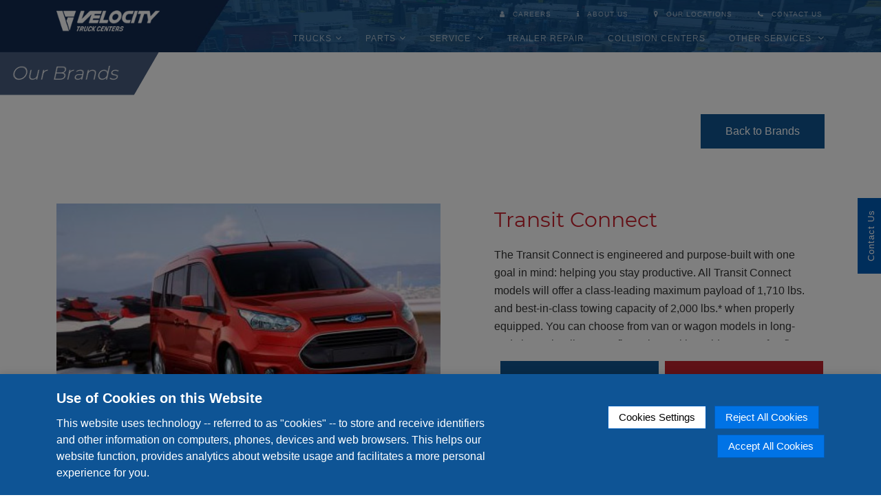

--- FILE ---
content_type: text/html; charset=UTF-8
request_url: https://www.velocitytruckcenters.com/ourbrands/ford/transit-connect
body_size: 139544
content:
<!DOCTYPE html>
<html lang="en-US">

<head>
	<meta http-equiv="Content-Type" content="text/html; charset=utf-8" />
	<meta name="viewport" content="width=device-width, initial-scale=1.0">
	<meta http-equiv="X-UA-Compatible" content="IE=edge">
	<link rel="preload" href="https://www.velocitytruckcenters.com/themes/vtc/assets/fonts/Montserrat-SemiBold.woff2" as="font" type="font/woff2"
		crossorigin>
	<link rel="preload" href="https://www.velocitytruckcenters.com/themes/vtc/assets/fonts/Montserrat-Bold.woff2" as="font" type="font/woff2" crossorigin>
	<link rel="preload" href="https://www.velocitytruckcenters.com/themes/vtc/assets/fonts/Montserrat-Light.woff2" as="font" type="font/woff2" crossorigin>
	<link rel="preload" href="https://www.velocitytruckcenters.com/themes/vtc/assets/fonts/Montserrat-Regular.woff2" as="font" type="font/woff2"
		crossorigin>
	<link rel="preload" href="https://cdnjs.cloudflare.com/ajax/libs/font-awesome/4.0.3/css/font-awesome.min.css"
		as="style">
		<title>Ford Transit Connect Vans For Sale | Velocity Truck Centers</title>
	<meta name="title" content="Ford Transit Connect Vans For Sale | Velocity Truck Centers">
	<meta property="og:title" content="Ford Transit Connect Vans For Sale | Velocity Truck Centers" />
	<meta name="twitter:title" content="Ford Transit Connect Vans For Sale | Velocity Truck Centers" />
			<meta name="description" content="Ford Transit Connect Vans available at TransWest Truck Center facility in Fontana, California. VTC dealerships offer the largest range of commercial truck brands on the west coast.">
	<meta property="og:description" content="Ford Transit Connect Vans available at TransWest Truck Center facility in Fontana, California. VTC dealerships offer the largest range of commercial truck brands on the west coast." />
	<meta name="twitter:description" content="Ford Transit Connect Vans available at TransWest Truck Center facility in Fontana, California. VTC dealerships offer the largest range of commercial truck brands on the west coast." />
			<meta name="keywords" content="Ford Transit Connect Vans, Ford Transit Connect, Ford Transit Vans, commercial trucks, truck brands, freightliner, western star, autocar, ford, mitsubishi fuso, hino truck, isuzu truck, ccc, fccc, renegade, velocity truck centers, vtc brands">
			<link rel="canonical" href="https://www.velocitytruckcenters.com/ourbrands/ford/transit-connect" />
	<meta property="og:url" content="https://www.velocitytruckcenters.com/ourbrands/ford/transit-connect" />
	<meta name="twitter:site" content="https://www.velocitytruckcenters.com/ourbrands/ford/transit-connect" />
	
	<meta name="robots" content="index,follow" />
	<meta name="google-site-verification" content="oouYcp6wFkwDWsbaes1pYR6nmPtIcduzyDeVCrszj58" />
	<meta name="msvalidate.01" content="2F4D4A52E18ADE64927671DB31E02DF1" />
		<meta property="og:image" content="https://www.velocitytruckcenters.com/newtrucks/storage/app/media/files/transit-connect-1.jpg" />
			<meta property="og:type" content="website" />
			<meta name="twitter:card" content="summary_large_image" />
				<meta property="og:site_name" content="velocity truck center" />
		<script>
		!function (e) { "use strict"; function s(s) { if (s) { var t = e.documentElement; t.classList ? t.classList.add("webp") : t.className += " webp", window.sessionStorage.setItem("webpSupport", !0) } } !function (e) { if (window.sessionStorage && window.sessionStorage.getItem("webpSupport")) s(!0); else { var t = new Image; t.onload = t.onerror = function () { e(2 === t.height) }, t.src = "[data-uri]" } }(s) }(document);
	</script>
	<link rel="icon" href="https://www.velocitytruckcenters.com/themes/vtc/assets/images/favicon.ico" type="image/x-icon">

	<link type="text/css" href="https://cdnjs.cloudflare.com/ajax/libs/animate.css/3.5.1/animate.min.css"
		rel="stylesheet">
	<link href="https://cdnjs.cloudflare.com/ajax/libs/select2/4.0.8/css/select2.min.css" rel="stylesheet" />
	<link type="text/css" href="https://www.velocitytruckcenters.com/themes/vtc/assets/css/jquery.mCustomScrollbar.min.css" rel="stylesheet">
	<link href="https://www.velocitytruckcenters.com/themes/vtc/assets/css/jquery.selectbox.css" type="text/css" rel="stylesheet" />
	<link type="text/css" href="https://cdnjs.cloudflare.com/ajax/libs/jqueryui/1.13.2/themes/base/jquery-ui.min.css"
		rel="stylesheet">
	<link type="text/css" href="https://cdnjs.cloudflare.com/ajax/libs/owl-carousel/1.3.3/owl.carousel.min.css"
		rel="stylesheet">
	<link href="https://cdn.jsdelivr.net/npm/bootstrap@5.2.3/dist/css/bootstrap.min.css" rel="stylesheet">
	<link type="text/css" href="https://cdnjs.cloudflare.com/ajax/libs/font-awesome/4.0.3/css/font-awesome.min.css"
		rel="stylesheet">
	<link type="text/css" href="https://www.velocitytruckcenters.com/themes/vtc/assets/css/style.css?v1.15" rel="stylesheet">
	<link type="text/css" href="https://www.velocitytruckcenters.com/themes/vtc/assets/css/homeslider.css" rel="stylesheet">
	<link type="text/css" href="https://www.velocitytruckcenters.com/themes/vtc/assets/css/responsive.css?v1.11" rel="stylesheet">

	<link type="text/css" href="https://cdnjs.cloudflare.com/ajax/libs/owl-carousel/1.3.3/owl.carousel.min.css"
		rel="stylesheet">
	<script src="https://cdnjs.cloudflare.com/ajax/libs/jquery/3.7.1/jquery.min.js"></script>

		<script type='application/ld+json'>
{"@context":"https://schema.org","@graph":[{"@type":"WebPage","url":"https://www.velocitytruckcenters.com/ourbrands/ford/transit-connect","inLanguage":"en-US","image":"https://www.velocitytruckcenters.com/storage/app/media/files/transit-connect-1.jpg","name":"Ford Transit Connect Vans For Sale","description":"Ford Transit Connect Vans available at TransWest Truck Center facility in Fontana, California. VTC dealerships offer the largest range of commercial truck brands on the west coast."}]}
</script>
		<script>
		var env = 'production';
		function setPrefCookies(name, value, days = 365) {
			document.cookie = `${name}=${encodeURIComponent(value)}; path=/; max-age=${days * 24 * 60 * 60}`;
		}
		function getPrefCookies(name) {
			const match = document.cookie.match(new RegExp("(^| )" + name + "=([^;]+)"));
			return match ? decodeURIComponent(match[2]) : null;
		}
		function deletePrefCookies(name) {
			// Delete with default domain
			document.cookie = `${name}=; expires=Thu, 01 Jan 1970 00:00:00 UTC; path=/;`;

			// Delete with root domain
			const domainParts = location.hostname.split('.');
			if (domainParts.length > 1) {
				const rootDomain = '.' + domainParts.slice(-2).join('.');
				document.cookie = `${name}=; expires=Thu, 01 Jan 1970 00:00:00 UTC; path=/; domain=${rootDomain};`;
			}
		}
		document.addEventListener("DOMContentLoaded", () => {
			const gpcEnabled = navigator.globalPrivacyControl === true;
			const prefs = getPrefCookies("cookie_preferences_vtcus");
			const consent = JSON.parse(prefs);
			if (gpcEnabled) {
				if (getPrefCookies("cookie_preferences_vtcus")) {
					// Override previously accepted analytics
					consent.analytics = false;
					consent.marketing = false;

					// Update localStorage or cookie
					setPrefCookies("cookie_preferences_vtcus", JSON.stringify(consent));
					// Optional: remove analytics cookies immediately
					const analyticsCookies = [
						'_gid'
					];
					analyticsCookies.forEach(name => deletePrefCookies(name));

					// Get all cookies
					document.cookie.split(";").forEach(cookie => {
						const name = cookie.split("=")[0].trim();

						// Check if cookie name starts with "_ga"
						if (name.startsWith("_ga")) {
							// Expire the cookie
							deletePrefCookies(name);
						}
						if (name.startsWith("_gat")) {
							// Expire the cookie
							deletePrefCookies(name);
						}
					});

					const marketingCookies = [
						'_fbp', 'fr', 'utm_term', '_gcl_aw', 'gclid', 'APISID', 'SAPISID', 'HSID', 'SID', 'SSID',
						'NID', 'SIDCC', '_gcl_au', 'AEC', 'IDE', 'ar_debug'
					];
					marketingCookies.forEach(name => deletePrefCookies(name));

					document.cookie.split(";").forEach(cookie => {
						const name = cookie.split("=")[0].trim();

						// Check if cookie name starts with "__Secure"
						if (name.startsWith("__Secure")) {
							// Expire the cookie
							deletePrefCookies(name);
						}
					});
				}
			}
			if (env == 'production' || env == 'live') {
				// Initialize your services only if GPC is off and analytics is allowed
				if (getPrefCookies("cookie_preferences_vtcus")) {
					if (consent.analytics && !gpcEnabled) {
						// Create a script element
						var script = document.createElement('script');
						script.async = true;
						script.src = "https://www.googletagmanager.com/gtag/js?id=G-1DTLDMZJ7X";
						document.head.appendChild(script);

						script.onload = function () {
							window.dataLayer = window.dataLayer || [];
							function gtag() { dataLayer.push(arguments); }
							gtag('js', new Date());
							gtag('config', 'G-1DTLDMZJ7X');
						};

						(function (w, d, s, l, i) {
							w[l] = w[l] || []; w[l].push({
								'gtm.start':
									new Date().getTime(), event: 'gtm.js'
							}); var f = d.getElementsByTagName(s)[0],
								j = d.createElement(s), dl = l != 'dataLayer' ? '&l=' + l : ''; j.async = true; j.src =
									'https://www.googletagmanager.com/gtm.js?id=' + i + dl; f.parentNode.insertBefore(j, f);
						})(window, document, 'script', 'dataLayer', 'GTM-5W3K8HD');
					}
				}
			}
		});
	</script>
	<script>
		$(document).ready(function () {
			$('.counter').counterUp({
				delay: 10,
				time: 1000
			});
		});
	</script>
	<script type="application/ld+json">
			{
				"@context": "https://schema.org/",
				"@type": "WebSite",
				"name": "Velocity Truck Centers",
				"url": "https://www.velocitytruckcenters.com",
				"potentialAction": {
					"@type": "SearchAction",
					"target": "{search_term_string}",
					"query-input": "required name=search_term_string"
				}
			}
		</script>
	<script type="application/ld+json">
			{
				"@context": "https://schema.org",
				"@type": "Organization",
				"url": "https://www.velocitytruckcenters.com",
				"logo": "https://www.velocitytruckcenters.com/themes/vtc/assets/images/logo.png"
			}
		</script>
	<script type="application/ld+json">
			{
				"@context": "https://schema.org",
				"@type": "LocalBusiness",
				"image": [
					"https://www.velocitytruckcenters.com/themes/vtc/assets/images/logo.png"
				],
				"name": "Velocity Truck Centers",
				"description": "Velocity Truck Centers dealerships. Commercial Truck Sales, Parts & Service in California, Arizona & Nevada",
				"url": "https://www.velocitytruckcenters.com",
				"telephone": "800-366-462",
				"sameAs": [
					"https://www.facebook.com/VelocityTruckCenters",
					"https://twitter.com/VelocityTrucks",
					"https://www.instagram.com/velocitytruckcenters/",
					"https://in.linkedin.com/company/velocity-vehicle-group"
				]
			}
		</script>
	<!-- <script src="https://www.velocitytruckcenters.com/themes/vtc/assets/vendor/jquery.selectbox-0.2.js"></script> -->
	<script>
		$(function () {
			$(".custom-select").selectbox();
		});
	</script>
</head>

<body>
		<!-- Google Tag Manager (noscript) -->
	<noscript>
		<iframe src="https://www.googletagmanager.com/ns.html?id=GTM-5W3K8HD" height="0" width="0"
			style="display:none;visibility:hidden">
		</iframe>
	</noscript>
	<!-- End Google Tag Manager (noscript) -->
		<!--header-->
	<div class="header-top-height"></div>
	<header class="header" id="header">
		<div class="top-notification">
			<!-- <p> All our truck and bus dealerships are OPEN to aid the trucking industry during this crisis. <a href="https://www.velocityvehiclegroup.com/locations" target="_blank"> Click here </a> to view your local parts and service dealer </p> -->
					</div>
		<div class="container-lg container-fluid container-wrapper">
			<div class="logo">
								<a href="https://www.velocitytruckcenters.com" class="mainlogo" aria-label="Velocity Truck Centers">
					<!-- <picture>    
						<source type="image/webp" srcset="https://www.velocitytruckcenters.com/themes/vtc/assets/images/logo.webp">  
						<source type="image/png" srcset="https://www.velocitytruckcenters.com/themes/vtc/assets/images/logo.png">
						<img src="https://www.velocitytruckcenters.com/themes/vtc/assets/images/logo.png" alt="Velocity Truck Centers" width="150" height="32">
						</picture> -->
				</a>
				<!-- <a href="https://www.velocitytruckcenters.com" class="whitelogo">
						<picture>    
						<source type="image/webp" srcset="https://www.velocitytruckcenters.com/themes/vtc/assets/images/logo-white.webp">  
						<source type="image/png" srcset="https://www.velocitytruckcenters.com/themes/vtc/assets/images/logo-white.png">
						<img src="https://www.velocitytruckcenters.com/themes/vtc/assets/images/logo-white.png" alt="Velocity Truck Centers" width="150" height="32">
						</picture>
          			</a> -->
				<!--<a href="https://www.velocitytruckcenters.com"><img src="https://www.velocitytruckcenters.com/themes/vtc/assets/images/logo.png" alt="Velocity Truck Centers" class="mobile-logo"></a>-->
			</div>
			<nav class="menu-container">
				<div class="menu clearfix">
					<ul class="company-links">
						<li>
							<a href="https://www.velocityvehiclegroup.com/career" target="_blank"
								class=""><i class="fa fa-user"></i>
								Careers</a>
						</li>
						<li>
							<a href="https://www.velocitytruckcenters.com/aboutus" class=""><i
									class="fa fa-info"></i> About Us</a>
						</li>
						<li>
							<a href="https://www.velocitytruckcenters.com/ourlocations"
								class=""><i
									class="fa fa-map-marker"></i> Our Locations </a>
						</li>
						<li>
							<a href="https://www.velocitytruckcenters.com/contactus"
								class="paddingright0 "><i
									class="fa fa-phone"></i> Contact Us </a>
						</li>
					</ul>
					<ul>
						<li>
							<a href="javascript:void(0)" id="trucks_link">Trucks<i class="fa fa-angle-down"></i></a>
							<ul class="first_dropdown">
								<li>
									<div class="tab">
										<a href="/inventory/new-trucks">
											<button class="tablinks"
												onclick="opentab('defaultOpen',event, 'new_trucks')" id="defaultOpen">
												NEW TRUCKS <i class="fa fa-angle-right"></i>
												<p>Commercial Truck specialists with locations across California,
													Nevada, and Arizona.</p>
											</button>
										</a>
										<a href="/inventory/used-trucks">
											<button class="tablinks"
												onclick="opentab('btn-used-trucks',event, 'used_trucks')"
												id="btn-used-trucks">
												Used TRUCKS <i class="fa fa-angle-right"></i>
												<p>We have a large selection of used trucks on the ground ready for
													delivery.</p>
											</button>
										</a>
										<a href="https://www.velocitytruckrentalandleasing.com/" target="_blank"
											rel="noopener">
											<button class="tablinks"
												onclick="opentab('btn-rent-truck',event, 'rent_truck')"
												style="border-bottom: none;" id="btn-rent-truck">
												Rent A Truck <i class="fa fa-angle-right"></i>
												<p>Velocity Truck Rental and Leasing is happy to provide services for
													truck rental, leasing, and maintenance.</p>
											</button>
										</a>
									</div>
									<div id="new_trucks" class="tabcontent">
										<div class="links">
											<a href="/inventory/new-trucks" class="inventory-menu">Inventory <i
													class="fa fa-angle-right"></i></a></span>
											<a href="/inventory/new-truck-specials?featured=1"
												class="inventory-menu">New Truck Specials <i
													class="fa fa-angle-right"></i></a></span>
											<a href="http://www.cleanandgreenvehicles.com/" target="_blank">Green Trucks
												<i class="fa fa-angle-right"></i></a></span>
											<a href="https://www.velocitytruckcenters.com/vocation">Vocations <i
													class="fa fa-angle-right"></i></a></span>
											<a href="https://www.velocitytruckcenters.com/ourbrands/ford/transit-connect" style="pointer-events: none;">
												Our Brands <i class="fa fa-angle-right"></i>
											</a>
											<div class="internal-links" id="brand-links"></div>
										</div>
									</div>
									<div id="used_trucks" class="tabcontent">
										<div class="tab-image">
											<picture>
												<source type="image/webp"
													srcset="https://www.velocitytruckcenters.com/themes/vtc/assets/images/used-truck.webp">
												<source type="image/png"
													srcset="https://www.velocitytruckcenters.com/themes/vtc/assets/images/used-truck.png">
												<img src="https://www.velocitytruckcenters.com/themes/vtc/assets/images/used-truck.png" alt="Used Trucks">
											</picture>
										</div>
										<div class="links">
											<a href="/inventory/used-trucks" target="_blank">Used Trucks <i
													class="fa fa-angle-right"></i></a>
										</div>
									</div>
									<div id="rent_truck" class="tabcontent">
										<div class="tab-image">
											<picture>
												<source type="image/webp"
													srcset="https://www.velocitytruckcenters.com/themes/vtc/assets/images/rent-truck.webp">
												<source type="image/png"
													srcset="https://www.velocitytruckcenters.com/themes/vtc/assets/images/rent-truck.png">
												<img src="https://www.velocitytruckcenters.com/themes/vtc/assets/images/rent-truck.png" alt="Rent A Truck">
											</picture>
										</div>
										<div class="links">
											<a href="https://www.velocitytruckrentalandleasing.com/"
												target="_blank">Rent A Truck <i class="fa fa-angle-right"></i></a>
										</div>
									</div>
								</li>
							</ul>
						</li>
						<li class="last-li-menu parts-vtc-single-dropdown" id="parts_dropdown">
							<a id="parts-link" href="https://www.velocitytruckcenters.com/parts"
								class="">Parts<i
									class="fa fa-angle-down"></i></a>
							<ul class="first_dropdown" id="parts-sub-dropdown">
								<li class="vtc-parts-li-mobile">
									<a href="https://www.velocitytruckcenters.com/parts">
										Parts Information <i class="fa fa-angle-right"></i>
									</a>
								</li>
								<li>
									<a href="https://www.velocitytruckcenters.com/parts-flyers">
										Parts Flyers <i class="fa fa-angle-right"></i>
									</a>
								</li>
							</ul>
						</li>
						<li class="last-li-menu vtc-single-dropdown" id="service_dropdown">
							<a href="https://www.velocitytruckcenters.com/service" id="service-link"
								class="">Service <i
									class="fa fa-angle-down paddingright0"></i></a>
							<ul class="first_dropdown" id="service-sub-dropdown">
								<li class="vtc-parts-li-mobile">
									<a href="https://www.velocitytruckcenters.com/service">
										Service <i class="fa fa-angle-right"></i>
									</a>
								</li>
								<li>
									<a href="https://www.velocitytruckcenters.com/elite-support">
										Elite Support <i class="fa fa-angle-right"></i>
									</a>
								</li>
								<li>
									<a href="https://www.velocitytruckcenters.com/service-flyers">
										Service Flyers <i class="fa fa-angle-right"></i>
									</a>
								</li>
								<li>
									<a href="https://www.surveymonkey.com/r/VTC-Customer-Survey" target="_blank">
										CUSTOMER SERVICE SURVEY – English <i class="fa fa-angle-right"></i>
									</a>
								</li>
								<li>
									<a href="https://www.surveymonkey.com/r/Encuesta-General-al-Cliente"
										target="_blank">
										ENCUESTA GENERAL AL CLIENTE – Espanol <i class="fa fa-angle-right"></i>
									</a>
								</li>
							</ul>
						</li>
						<li class="last-li-menu vtc-single-dropdown" id="trailer_dropdown">
							<a href="https://www.velocitytruckcenters.com/trailer-repair"
								class="">Trailer Repair</a>
						</li>
						<li class="last-li-menu vtc-single-dropdown" id="collision_dropdown">
							<a href="https://www.velocitytruckcenters.com/collision-centers"
								class="">Collision centers</a>
						</li>
						<li class="last-li-menu">
							<a href="#" class="paddingright0">Other Services <i
									class="fa fa-angle-down paddingright0"></i></a>
							<ul class="dropdown-menu first_dropdown vtc_custom_last_menu">
								<li class="menu-vocations-top-container">
									<div class="menu-vocations-top-block menu-border-right">
										<img class="sprite_menu_vocations_trucking-icon" alt="Trucking"
											src="[data-uri]">
										<div class="menu-vocations-top-block-text">
											<span>Trucking</span>
											<ul>
												<li><a href="https://www.velocityvehiclegroup.com/"
														target="_blank">Velocity Vehicle Group</a></li>
												<li><a href="http://trans-west.com/" target="_blank">TransWest Truck
														Center</a></li>
												<li><a href="http://velocitytrucktrailer.com/" target="_blank">Velocity
														Truck & Trailer</a></li>
												<li><a href="http://www.selectrucksoflosangeles.com/"
														target="_blank">SelecTrucks of L.A.</a></li>
												<li><a href="https://www.selectrucksofphoenix.com/"
														target="_blank">Selectrucks of Phoenix</a></li>
												<li><a href="https://www.velocitytruckcenters.com/location/selectrucks-greensboro"
														target="_blank">SelecTrucks of Greensboro</a></li>
												<li><a href="https://www.velocitytruckcenters.com/location/Hickory"
														target="_blank">SelecTrucks of Hickory</a></li>
												<li><a href="http://www.velocitytruckrentalandleasing.com/"
														target="_blank">Velocity Truck Rental & Leasing</a></li>
												<li><a href="https://www.wtrucksales.net/" target="_blank">Central
														California Truck & Trailer Sales</a></li>
												<li><a href="https://www.velocitytruckcentres.com.au/"
														target="_blank">Velocity Truck Centres - Australia</a></li>
												<li><a href="https://www.velocitymexico.com.mx/"
														target="_blank">Velocity Mexico</a></li>
											</ul>
										</div>
									</div>
									<div class="menu-vocations-top-block pull-right">
										<picture>
											<source type="image/webp"
												srcset="https://www.velocitytruckcenters.com/themes/vtc/assets/images/finance-icon.webp">
											<source type="image/png"
												srcset="https://www.velocitytruckcenters.com/themes/vtc/assets/images/finance-icon.png">
											<img src="https://www.velocitytruckcenters.com/themes/vtc/assets/images/finance-icon.png" alt="Finance">
										</picture>
										<div class="menu-vocations-top-block-text">
											<span>Finance</span>
											<ul>
												<li><a href="https://www.crlease.com/" target="_blank">Crossroads
														Equipment Lease & Finance</a></li>
												<li><a href="http://www.velocitysba.com/"
														target="_blank">VelocitySBA</a></li>
												<li><a href="http://cafleetsolutions.com/" target="_blank">CA Fleet
														Solutions</a></li>
											</ul>
										</div>
									</div>
									<div class="menu-vocations-top-block pull-right">
										<picture>
											<source type="image/webp"
												srcset="https://www.velocitytruckcenters.com/themes/vtc/assets/images/electric-vehicles.webp">
											<source type="image/png"
												srcset="https://www.velocitytruckcenters.com/themes/vtc/assets/images/electric-vehicles.png">
											<img class="lazyload" src="https://www.velocitytruckcenters.com/themes/vtc/assets/images/electric-vehicles.png"
												alt="Electric Vehicles">
										</picture>
										<div class="menu-vocations-top-block-text" style="margin-top: 12px;">
											<span>ELECTRIC VEHICLES</span>
											<ul>
												<li><a href="https://www.vvgelectric.com/" target="_blank">Commercial
														Electric Vehicles - VVG</a></li>
											</ul>
										</div>
									</div>
								</li>
								<li class="menu-vocations-bottom-container">
									<div class="menu-vocations-bottom-block">
										<a href="http://www.vtcfire.com/" target="_blank">
											<img class="sprite_menu_vocations_fire-apparatus-and-equipment-icon"
												src="[data-uri]"
												alt="">
											<span>Fire Apparatus & Equipment</span>
										</a>
									</div>
									<div class="menu-vocations-bottom-block">
										<a href="http://buswest.com/" target="_blank">
											<img class="sprite_menu_vocations_school-buses-icon"
												src="[data-uri]"
												alt="">
											<span class="spe">School Buses</span>
										</a>
									</div>
									<div class="menu-vocations-bottom-block">
										<a href="https://www.sporttruckrv.com/" target="_blank">
											<img class="sprite_menu_vocations_sporttruck-icon"
												src="[data-uri]"
												alt="">
											<span>RV’s, Trailers & Haulers</span>
										</a>
									</div>
									<div class="menu-vocations-bottom-block menu-vocations-bottom-block0">
										<a href="https://www.socalgreatdane.com/" target="_blank">
											<img class="sprite_menu_vocations_trailer-truck"
												src="[data-uri]"
												alt="">
											<span class="spe">Trailers</span>
										</a>
									</div>
								</li>
							</ul>
						</li>
					</ul>
				</div>
			</nav>
		</div>
	</header>
	<script type="text/javascript">
		function closeFunction() {
			$(".top-notification").empty();
			$(".header-top-height").height(jQuery('#header').height());
			$('.middle-section .internal-banner .banner-wrapper').css('margin-top', '0px');
		}
	</script>
	<script>
		// $(document).load(function() {
		$(window).on('load', function () {
			//console.log("Ready");
			var isMobile = false; //initiate as false
			// device detection
			if (/(android|bb\d+|meego).+mobile|avantgo|bada\/|blackberry|blazer|compal|elaine|fennec|hiptop|iemobile|ip(hone|od)|ipad|iris|kindle|Android|Silk|lge |maemo|midp|mmp|netfront|opera m(ob|in)i|palm( os)?|phone|p(ixi|re)\/|plucker|pocket|psp|series(4|6)0|symbian|treo|up\.(browser|link)|vodafone|wap|windows (ce|phone)|xda|xiino/i.test(navigator.userAgent)
				|| /1207|6310|6590|3gso|4thp|50[1-6]i|770s|802s|a wa|abac|ac(er|oo|s\-)|ai(ko|rn)|al(av|ca|co)|amoi|an(ex|ny|yw)|aptu|ar(ch|go)|as(te|us)|attw|au(di|\-m|r |s )|avan|be(ck|ll|nq)|bi(lb|rd)|bl(ac|az)|br(e|v)w|bumb|bw\-(n|u)|c55\/|capi|ccwa|cdm\-|cell|chtm|cldc|cmd\-|co(mp|nd)|craw|da(it|ll|ng)|dbte|dc\-s|devi|dica|dmob|do(c|p)o|ds(12|\-d)|el(49|ai)|em(l2|ul)|er(ic|k0)|esl8|ez([4-7]0|os|wa|ze)|fetc|fly(\-|_)|g1 u|g560|gene|gf\-5|g\-mo|go(\.w|od)|gr(ad|un)|haie|hcit|hd\-(m|p|t)|hei\-|hi(pt|ta)|hp( i|ip)|hs\-c|ht(c(\-| |_|a|g|p|s|t)|tp)|hu(aw|tc)|i\-(20|go|ma)|i230|iac( |\-|\/)|ibro|idea|ig01|ikom|im1k|inno|ipaq|iris|ja(t|v)a|jbro|jemu|jigs|kddi|keji|kgt( |\/)|klon|kpt |kwc\-|kyo(c|k)|le(no|xi)|lg( g|\/(k|l|u)|50|54|\-[a-w])|libw|lynx|m1\-w|m3ga|m50\/|ma(te|ui|xo)|mc(01|21|ca)|m\-cr|me(rc|ri)|mi(o8|oa|ts)|mmef|mo(01|02|bi|de|do|t(\-| |o|v)|zz)|mt(50|p1|v )|mwbp|mywa|n10[0-2]|n20[2-3]|n30(0|2)|n50(0|2|5)|n7(0(0|1)|10)|ne((c|m)\-|on|tf|wf|wg|wt)|nok(6|i)|nzph|o2im|op(ti|wv)|oran|owg1|p800|pan(a|d|t)|pdxg|pg(13|\-([1-8]|c))|phil|pire|pl(ay|uc)|pn\-2|po(ck|rt|se)|prox|psio|pt\-g|qa\-a|qc(07|12|21|32|60|\-[2-7]|i\-)|qtek|r380|r600|raks|rim9|ro(ve|zo)|s55\/|sa(ge|ma|mm|ms|ny|va)|sc(01|h\-|oo|p\-)|sdk\/|se(c(\-|0|1)|47|mc|nd|ri)|sgh\-|shar|sie(\-|m)|sk\-0|sl(45|id)|sm(al|ar|b3|it|t5)|so(ft|ny)|sp(01|h\-|v\-|v )|sy(01|mb)|t2(18|50)|t6(00|10|18)|ta(gt|lk)|tcl\-|tdg\-|tel(i|m)|tim\-|t\-mo|to(pl|sh)|ts(70|m\-|m3|m5)|tx\-9|up(\.b|g1|si)|utst|v400|v750|veri|vi(rg|te)|vk(40|5[0-3]|\-v)|vm40|voda|vulc|vx(52|53|60|61|70|80|81|83|85|98)|w3c(\-| )|webc|whit|wi(g |nc|nw)|wmlb|wonu|x700|yas\-|your|zeto|zte\-/i.test(navigator.userAgent.substr(0, 4))) {
				isMobile = true;
			}
			// $("#newTruckLink").click(function(){
			// 	//window.open('http://www.vvgtruckinventory.com/default.htm', '_blank');
			// 	window.location.href = "https://www.velocitytruckcenters.com/inventory/new-trucks"
			// });
			// $("#usedTruckLink").click(function(){
			// 	//window.open('http://www.lafreightliner.com/used-trucks.htm', '_blank');
			// 	window.location.href = "https://www.velocitytruckcenters.com/inventory/used-trucks"
			// });
			// $("#rentTruckLink").click(function(){
			// 	window.open('https://www.velocitytruckrentalandleasing.com/', '_blank');
			// });
			if (isMobile) {
				//alert("Mobile");
				$("#trucks_link").click(function (e) {
					$("#defaultOpen")[0].onclick = null;
					$("#btn-used-trucks")[0].onclick = null;
					$("#btn-rent-truck")[0].onclick = null;
					openalltabs('new_trucks', 'used_trucks', 'rent_truck')
				});
				$("#parts-link").attr("href", "javascript:void(0)");
				$("#parts-link").click(function () {
					document.getElementById("parts-sub-dropdown").style.display = block;
				});
				$("#service-link").attr("href", "javascript:void(0)");
				$("#service-link").click(function () {
					document.getElementById("service-sub-dropdown").style.display = block;
				});
			} else {
				$("#trucks_link").hover(function (e) {
					opentab("defaultOpen", $("#defaultOpen").hover(), 'new_trucks');
				});
				$("#defaultOpen").hover(function (e) {
					opentab("defaultOpen", e, 'new_trucks')
				});
				$("#btn-used-trucks").hover(function (e) {
					opentab("btn-used-trucks", e, 'used_trucks')
				});
				$("#btn-rent-truck").hover(function (e) {
					opentab("btn-rent-truck", e, 'rent_truck')
				});
			}
		});
	</script>
	<script>
		$(document).ready(function () {
			if ($(window).width() < 959) {
				$('.header').addClass("header-alt");
			}
			if ($(this).scrollTop() > 1) {
				$('.header').addClass("header-alt");
			}
		});
		$(window).scroll(function () {
			if ($(this).scrollTop() > 1) {
				$('.header').addClass("header-alt");
			} else {
				if ($(window).width() > 959) {
					$('.header').removeClass("header-alt");
				} else {
					$('.header').addClass("header-alt");
				}
			}
		});
		$(window).resize(function () {
			setTimeout(function () {
				$(".header-top-height").height(jQuery('#header').height());
			}, 500);
			if ($(window).width() < 959) {
				$('.header').addClass("header-alt");
			} else {
				$('.header').removeClass("header-alt");
			}
		});
	</script>
</body>
<script src="https://cdnjs.cloudflare.com/ajax/libs/jquery-migrate/3.4.0/jquery-migrate.min.js"></script>
<script defer src="https://cdnjs.cloudflare.com/ajax/libs/waypoints/2.0.3/waypoints.min.js"></script>
<script src="https://www.velocitytruckcenters.com/themes/vtc/assets/javascript/apis.min.js"></script>
<script src="https://cdnjs.cloudflare.com/ajax/libs/Swiper/3.4.2/js/swiper.jquery.min.js"></script>
<script defer src="https://www.velocitytruckcenters.com/themes/vtc/assets/vendor/jquery.mCustomScrollbar.concat.min.js"></script>
<script defer src="https://www.velocitytruckcenters.com/themes/vtc/assets/javascript/webpjs-0.0.2.min.js"></script>
<script src="https://cdnjs.cloudflare.com/ajax/libs/modernizr/2.6.1/modernizr.min.js"></script>
<script src="https://cdnjs.cloudflare.com/ajax/libs/select2/4.0.8/js/select2.min.js"></script>
<script defer src="https://www.velocitytruckcenters.com/themes/vtc/assets/vendor/jquery.selectbox-0.2.js"></script>
<script defer src="https://www.velocitytruckcenters.com/themes/vtc/assets/vendor/aos.js"></script>
<script defer type="text/javascript"
	src="https://cdnjs.cloudflare.com/ajax/libs/jquery.lazy/1.7.9/jquery.lazy.min.js"></script>
<script defer src="https://cdnjs.cloudflare.com/ajax/libs/Counter-Up/1.0/jquery.counterup.min.js"></script>
<script defer src="https://cdn.jsdelivr.net/npm/@popperjs/core@2.11.6/dist/umd/popper.min.js"></script>
<script defer src="https://cdn.jsdelivr.net/npm/bootstrap@5.2.3/dist/js/bootstrap.min.js"></script>
<script defer src="https://cdnjs.cloudflare.com/ajax/libs/jqueryui/1.13.2/jquery-ui.min.js"></script>
<script defer src="https://cdnjs.cloudflare.com/ajax/libs/imgLiquid/0.9.944/js/imgLiquid-min.js"></script>
<script defer src="https://cdnjs.cloudflare.com/ajax/libs/owl-carousel/1.3.3/owl.carousel.min.js"></script>
<script src="https://www.velocitytruckcenters.com/themes/vtc/assets/javascript/jSignature.min.js"></script>

</html>    
    
    <!-- Content -->
    <main id="layout-content">
        <!--Internal Banner-->
<section class="internal-banner brand-page-banner">
    <picture>    
            <source type="image/webp" srcset="https://www.velocitytruckcenters.com/themes/vtc/assets/images/our-inventory-banner.webp">  
            <source type="image/jpg" srcset="https://www.velocitytruckcenters.com/themes/vtc/assets/images/our-inventory-banner.jpg">
            <img src="https://www.velocitytruckcenters.com/themes/vtc/assets/images/our-inventory-banner.jpg" alt="Our Inventory">
          </picture>
   <div class="banner-wrapper">
      <div class="banner-h1">Our Brands</div>
   </div>
</section>
<!--Internal Banner-->
   <section class="page-content">
    <div class="container">
        <div class="inventory-application-container">
                            <a href="https://www.velocitytruckcenters.com/ourbrands/ford" class="BrandsBackButton">Back to Brands</a>
                                        <div class="inventory-application-top">
                    <div class="inventory-application-top-left">

                        <div class="internal-slider">
                            <div id="myCarousel" class="carousel slide" data-bs-ride="carousel">
                                <!-- Indicators -->
                                <ol class="carousel-indicators" id="carousel-indicators-images">
                                                                                                                <li data-bs-target="#myCarousel" data-bs-slide-to="0" class=" active "></li>
                                                                                                                    <li data-bs-target="#myCarousel" data-bs-slide-to="1" class=""></li>
                                                                                                                    <li data-bs-target="#myCarousel" data-bs-slide-to="2" class=""></li>
                                                                                                                    <li data-bs-target="#myCarousel" data-bs-slide-to="3" class=""></li>
                                                                                                            </ol>

                                <!-- Wrapper for slides -->
                                <div class="carousel-inner" id="carousel-inner-images">
                                    <!---->
                                                                            <div class="carousel-item  active ">
                                            <img src="https://www.velocitytruckcenters.com/s3/media/files/transit-connect-1.jpg" alt="Ford Transit Connect Cargo Van">
                                        </div>
                                                                            <div class="carousel-item ">
                                            <img src="https://www.velocitytruckcenters.com/s3/media/files/transit-connect-2.jpg" alt="Ford Transit Connect Cargo Van">
                                        </div>
                                                                            <div class="carousel-item ">
                                            <img src="https://www.velocitytruckcenters.com/s3/media/files/transit-connect-3.jpg" alt="Ford Transit Connect Cargo Van">
                                        </div>
                                                                            <div class="carousel-item ">
                                            <img src="https://www.velocitytruckcenters.com/s3/media/files/transit-connect-5.jpg" alt="Ford Transit Connect Cargo Van">
                                        </div>
                                                                    </div>

                                <!-- Left and right controls -->
                                <a class="left carousel-control" href="#myCarousel" data-bs--slide="prev">
                                    <span class="glyphicon glyphicon-chevron-left"></span>
                                    <span class="sr-only">Previous</span>
                                </a>
                                <a class="right carousel-control" href="#myCarousel" data-bs-slide="next">
                                    <span class="glyphicon glyphicon-chevron-right"></span>
                                    <span class="sr-only">Next</span>
                                </a>
                            </div>
                        </div>
                    </div>


                    <div class="inventory-application-top-right  nt_inventory-application-top-right">
                        <h1 id="model-name">
                            <span id="vocation-name"></span>
                            Transit Connect
                        </h1>
                        <p id="model-desc" class="mCustomScrollbar" data-mcs-theme="minimal">
                            The Transit Connect is engineered and purpose-built with one goal in mind: helping you stay productive. All Transit Connect models will offer a class-leading maximum payload of 1,710 lbs. and best-in-class towing capacity of 2,000 lbs.* when properly equipped. You can choose from van or wagon models in long- and short-wheelbase configurations with a wide range of upfit options. To make loading and unloading cargo easier, dual sliding side doors are standard.

Please note, all Ford vehicles are available at our sister company TransWest Truck Center. www.Trans-West.com
                        </p>
                                                <!-- Commenting out the model name as the model name in local inventory does not match the one in Arcadium -->
                        <!-- <a href="https://www.velocitytruckcenters.com/contactus" class="custom-btn">Ask an expert</a> <a id="inventory-url" href="https://www.velocitytruckcenters.com/inventory/new-trucks?make=ford&model=Transit Connect"  target="_blank" class="custom-btn inv-btn">View Inventory</a> -->
                        <a href="https://www.velocitytruckcenters.com/contactus" class="custom-btn">Ask an expert</a> <a id="inventory-url" href="https://www.velocitytruckcenters.com/inventory/new-trucks?make=FORD"  target="_blank" class="custom-btn inv-btn">View Inventory</a>
                    </div>
                </div>
                <div class="nt_performance-durability-comfort">
                    <!--<p>Work the tightest job sites. Take on the toughest jobs. The Freightliner 114SD is tough enough to take on whatever you throw at it.</p>-->
                                        <div class="row">
                            <div class="col-lg-3 col-md-3 col-sm-3 col-xs-12 nt_ptc" id="perf-box">
                                <h3 id="perf-title">DRIVER-ASSIST TECHNOLOGIES</h3>
                                <h6 id="perf-desc">During any workday, several employees could be driving your Transit Connect Cargo Van. That, in turn, means different levels of driving expertise. With that in mind, a wide range of technologies have been developed to help keep them all confident behind the wheel. That’s why Transit Connect offers the most driver-assist features in its class.</h6>
                            </div>

                            <div class="col-lg-1 col-md-1 col-sm-1 col-xs-12"  id="perf-box-sep">
                                <div class="nt_vl-left"></div>
                            </div>
                        
                        
                            <div class="col-lg-3 col-md-3 col-sm-3 col-xs-12 nt_ptc">
                                <h3>POWERTRAINS</h3>
                                <!--<span>POWERTRAINS</span>-->
                                <h6>The standard 2.0L GDI I-4 engine provides plenty of power. And for fleet operators, there’s the fleet-only option of our 2.5L iVCT I-4 gas engine with the CNG/LPG Gaseous Fuel Prep Package. </h6>
                            </div>

                            <div class="col-lg-1 col-md-1 col-sm-1 col-xs-12">
                                <div class="nt_vl-left"></div>
                            </div>
                        
                        
                                            </div>
                </div>
                                <!--<div class="multiple-truck-gallery">
                    <div class="row">
                        <div class="col-md-12"> <!--For 1column(col-md-12), 2column(col-md-6), 3column(col-md-4)-->
                            <!--<div class="title">Classic Cascadia</div>
                            <p class="desc">An aerodynamic exterior shaped to reduce drag and improve fuel efficiency. Extensive use of weight-saving materials that increases payload. An aerodynamic exterior shaped to reduce drag and improve fuel efficiency. Extensive use of weight-saving materials that increases payload. </p>
                            <img class="" src="https://staging.vtc.systems/storage/app/media//files/freightliner-cascadia-oil-g.jpg"/>
                        </div>
                    </div>
                </div>-->
                <div class="nt_tab-container custom-newtruck-tab">
                    <section class="nt_app-spec">
                        <!-- Tabs -->
                        <!-- <div id="exTab1"> 
                            <ul  class="nav nav-tabs">
                                <li class="nav-item">
                                    <a  data-bs-target="#1a" data-bs-toggle="tab" role="tab">Applications</a>
                                </li>
                                <li class="nav-item">
                                    <a data-bs-target="#2a" data-bs-toggle="tab" role="tab">Specifications</a>
                                </li>
                            </ul>

                                                                                                                                                                                                                                <div class="tab-content">
                                <div class="tab-pane active" id="1a">
                                    <div class="applications">
                                        <ul>
                                                                                            <li>Beverage</li>  
                                                                                            <li> Pick Up &amp; Delivery</li>  
                                                                                            <li> Utility</li>  
                                                                                    </ul>
                                    </div>
                                </div>

                                <div class="tab-pane tab-specifications" id="2a">    
                                    <div class="applications">
                                        <ul>
                                            <li>
                                                <strong>Engine Make :</strong> 
                                                                                                                                                            Ford
                                                                                                                                                </li>
                                            <li>
                                                <strong>Engine Model :</strong> 
                                                                                                                                                            
                                                                                                                                                </li>
                                            <li>
                                                <strong>Fuel Type :</strong> 
                                                                                                                                                            CNG,
                                                                                                                                                                                                                 Gas,
                                                                                                                                                                                                                 LNG
                                                                                                                                                </li>
                                            <li>
                                                <strong>Class :</strong> 
                                                                                                                                                            2
                                                                                                                                                </li>
                                            <li>
                                                <strong>GVWR :</strong> 
                                                2000lbs
                                            </li>
                                            <li>
                                                <strong>Cabin Type :</strong> 
                                                                                                                                                            
                                                                                                                                                </li>
                                            <li>
                                                <strong>Duty Type :</strong> 
                                                                                                                                                            Light Duty
                                                                                                                                                </li>
                                        </ul>
                                    </div>
                                </div>     
                            </div>
                        </div> -->
                        <!-- ./Tabs -->
                        <div id="exTab1">
                            <ul class="nav nav-tabs" id="myTab" role="tablist">
                                <li class="nav-item" role="presentation">
                                <a class="nav-link active" id="home-tab" data-bs-toggle="tab" data-bs-target="#home" type="button" role="tab" aria-controls="home" aria-selected="true">Applications</a>
                                </li>
                                <li class="nav-item" role="presentation">
                                <a class="nav-link" id="profile-tab" data-bs-toggle="tab" data-bs-target="#profile" type="button" role="tab" aria-controls="profile" aria-selected="false">Specifications</a>
                                </li>
                            </ul>
                            
                            <!-- Tab panes -->
                            <div class="tab-content">
                                <div class="tab-pane active" id="home" role="tabpanel" aria-labelledby="home-tab" tabindex="0">
                                    <div class="applications">
                                        <ul>
                                                                                            <li>Beverage</li>  
                                                                                                    <li> Pick Up &amp; Delivery</li>  
                                                                                                    <li> Utility</li>  
                                                                                        </ul>        
                                    </div>            
                                </div>
                                <div class="tab-pane" id="profile" role="tabpanel" aria-labelledby="profile-tab" tabindex="0">
                                    <div class="applications">
                                        <ul>
                                            <li>
                                                <strong>Engine Make :</strong> 
                                                                                                                                                            Ford
                                                                                                                                                </li>
                                            <li>
                                                <strong>Engine Model :</strong> 
                                                                                                                                                            
                                                                                                                                                </li>
                                            <li>
                                                <strong>Fuel Type :</strong> 
                                                                                                                                                            CNG,
                                                                                                                                                                                                                 Gas,
                                                                                                                                                                                                                 LNG
                                                                                                                                                </li>
                                            <li>
                                                <strong>Class :</strong> 
                                                                                                                                                            2
                                                                                                                                                </li>
                                            <li>
                                                <strong>GVWR :</strong> 
                                                2000lbs
                                            </li>
                                            <li>
                                                <strong>Cabin Type :</strong> 
                                                                                                                                                            
                                                                                                                                                </li>
                                            <li>
                                                <strong>Duty Type :</strong> 
                                                                                                                                                            Light Duty
                                                                                                                                                </li>
                                        </ul>
                                    </div>
                                </div>
                            </div>
                        </div>
                    </section>
                    <div class="custom-new-quickinfo">
                        <div class="applications">
                            <ul>
                                <h3>Quick Notes:</h3>
                                <li>Class 7/8 • 91,000</li>
                                <li>GVW • 260 to 450HP</li>
                            </ul>
                        </div>
                    </div>
                </div>
                <div class="nt_download-brochure custom-download-brochure-container">
                    <h3>Download Brochure</h3>
                    <div id="Carousel" class="carousel slide">
                        <!-- Carousel items -->
                        <div class="carousel-inner">
                            <div class="carousel-item active">
                                <div class="row" id="brochure-listing">
                                                                            <div class="col-md-3">
                                            <a href="#" class="thumbnail">
                                                <img src="https://www.velocitytruckcenters.com/s3/media/Ford/Transit Connect/transitconnectvan-1.jpg" alt="Ford Transit Connect Van Brochure" style="max-width:100%;">
                                                <span>Transit Connect Van</span>
                                            </a>
                                            <div class="overlay">
                                                <a href="https://www.velocitytruckcenters.com/s3/media/Ford/Transit Connect/transitconnectvan.pdf" class="icon" download>
                                                    <img src="https://www.velocitytruckcenters.com/themes/vtc/assets/images/brochure-download-icon.png" alt="Download">
                                                </a>
                                            </div>
                                        </div>
                                                                    </div>
                                <!--.row-->
                            </div>
                            <!--.item-->
                        </div>
                        <!--.carousel-inner-->
                    </div>
                    <!--.Carousel-->
                </div>
                    </div>
    </div>
</section>
<script>
    $(function() {
        // Below function was used prior to Changes in Meta Infomation and SEO changes required which proved the javascript call to be not Useful.
        // Following Code is kept only for Reference and as such don't serve any purpose in loading data in the Our Brands Page.
        // getTruckBySlug('transit-connect')
    });

    /*function getTruckBySlug(model_slug) {
        
        filerTruckBySlug('https://www.velocitytruckcenters.com/newtrucks/',model_slug, function(response) {
            var keys = Object.keys(response.data);
            var inventoryUrl = 'https://www.velocitytruckcenters.com/inventory/new-trucks?make='+model_slug;

            var isPerfTitleEmpty = false;
            var isPerfDescEmpty = false;
            var isCompTitleEmpty = false;
            var isCompDescEmpty = false;
            var isDurTitleEmpty = false;
            var isDurDescEmpty = false;

            $.each(keys, function (index, key) {

                var dataInKey = response.data[key];  

                if(key == "name") {
                    inventoryUrl += '&model=' + dataInKey;
                    $("#model-name").text(dataInKey);//.html('<span>'+response.data["vocation"].name + '</span>' + response.data[key]);
                } else if(key == "image_gallery") {
                    //console.log(dataInKey);
                    $.each(dataInKey, function(index, image) {
                        $("#carousel-inner-images").append('<div class="item"><img src="'+image.path+'"></div>');
                        $("#carousel-indicators-images").append('<li data-target="#myCarousel" data-slide-to="'+ index +'"></li>')
                    });

                    $('.item').first().addClass('active');
                    $('.carousel-indicators > li').first().addClass('active');
                    $('#myCarousel').carousel();
                } else if (key == "description") {
                    $("#model-desc").text(dataInKey);
                } else if(key == "performance_title") {
                    console.log(dataInKey);
                    if(dataInKey == "" || dataInKey == null) {
                        isPerfTitleEmpty = true;
                    } else {
                        $("#perf-title").text(dataInKey);
                    }
                    console.log(isPerfTitleEmpty);
                } else if(key == "performance_description") {
                    if(dataInKey == "" || dataInKey == null) {
                        isPerfDescEmpty = true;
                    } else {
                        $("#perf-desc").text(dataInKey);
                    }
                } else if(key == "durability_title") {
                    if(dataInKey == "" || dataInKey == null) {
                        isDurTitleEmpty = true;
                    } else {
                        $("#dur-title").text(dataInKey);
                    }
                } else if(key == "durability_description") {
                    if(dataInKey == "" || dataInKey == null) {
                        isDurDescEmpty = true;
                    } else {
                        $("#dur-desc").text(dataInKey);
                    }
                } else if(key == "comfort_title") {
                    if(dataInKey == "" || dataInKey == null) {
                        isComTitleEmpty = true;
                    } else {
                        $("#com-title").text(dataInKey);
                    }
                } else if(key == "comfort_description") {
                    if(dataInKey == "" || dataInKey == null) {
                        isCompDescEmpty = true;
                    } else {
                        $("#com-desc").text(dataInKey);
                    }
                } else if(key == "vocation_name") {
                    if(dataInKey != null && dataInKey.indexOf(",") != -1) {
                        var vocation_array = dataInKey.split(',');
                        $.each(vocation_array, function(index, vocation) {
                            $("#applicationlist").append(
                                '<li>' + vocation + '</li>'
                            );
                        });
                    }
                } else if(key == "engine_make") {
                    if(dataInKey != null && dataInKey.indexOf(",") != -1) {
                        var engine_make_array = dataInKey.split(',');
                        $("#engineMakeList").append(
                            '<li><strong>Engine Make :</strong> ' + engine_make_array + '</li>'
                        );
                    }
                } else if(key == "engine_model") {
                    if(dataInKey != null && dataInKey.indexOf(",") != -1) {
                        var engine_model_array = dataInKey.split(',');
                        $("#engineMakeList").append(
                            '<li><strong>Engine Model :</strong> ' + engine_model_array + '</li>'
                        );
                    }
                } else if(key == "fuel_type") {
                    if(dataInKey != null && dataInKey.indexOf(",") != -1) {
                        var fuel_type_array = dataInKey.split(',');
                        $("#engineMakeList").append(
                            '<li><strong>Fuel Type :</strong> ' + fuel_type_array + '</li>'
                        );
                    }
                } else if(key == "classes") {
                    if(dataInKey != null && dataInKey.indexOf(",") != -1) {
                        var classes = dataInKey.split(',');
                        $("#engineMakeList").append(
                            '<li><strong>Class :</strong> ' + classes + '</li>'
                        );
                    }
                } else if(key == "gvwr") {
                    $("#engineMakeList").append(
                            '<li><strong>GVWR :</strong> ' + dataInKey + '</li>'
                    );
                } else if(key == "cabin_type") {
                    if(dataInKey != null && dataInKey.indexOf(",") != -1) {
                        var cabin_type = dataInKey.split(',');
                        $("#engineMakeList").append(
                            '<li><strong>Cabin Type :</strong> ' + cabin_type + '</li>'
                        );
                    }
                } else if(key == "duty_type") {
                    if(dataInKey != null && dataInKey.indexOf(",") != -1) {
                        var duty_type = dataInKey.split(',');
                        $("#engineMakeList").append(
                            '<li><strong>Duty Type :</strong> ' + duty_type + '</li>'
                        );
                    }
                } else if(key == "brochures") {

                    for (var i = 0; i < dataInKey.length; i++) {
                        var brochure_html = '<div class="col-md-3">' +
                                                '<a href="#" class="thumbnail">' +
                                                    '<img src="https://www.velocitytruckcenters.com/newtrucks/storage/app/media'+dataInKey[i].brochure_image+'" alt="'+dataInKey[i].brochure_title+'" style="max-width:100%;">' +
                                                    '<span>'+dataInKey[i].brochure_title+'</span>' +
                                                    '<div class="overlay">' +
                                                        '<a href="https://www.velocitytruckcenters.com/newtrucks/storage/app/media'+dataInKey[i].brochure_file+'" class="icon" download>' +
                                                            '<img src="https://www.velocitytruckcenters.com/newtrucks//themes/newtrucksales/assets/images/brochure-download-icon.png" alt="Download">' +
                                                        '</a>' +
                                                    '</div>' +
                                                '</a>' +
                                            '</div>';
                        $("#brochure-listing").append(brochure_html);
                    }
                }
                
            });


            if(isPerfTitleEmpty && isPerfDescEmpty) {
                console.log("Perf empty");
                $("#perf-box").css("display" , "none");
                $("#perf-box-sep").css("display" , "none");
            } 

            if(isDurTitleEmpty && isDurDescEmpty) {
                console.log("Dur empty");
                $("#dur-box").css("display" , "none");
                $("#dur-box-sep").css("display" , "none");
            }

            if(isComTitleEmpty && isCompDescEmpty) {
                console.log("Com empty");
                $("#com-box").css("display" , "none");
            }

            $("#inventory-url").attr("href", inventoryUrl);
        });
    }*/
</script><!--<script>
  
   function getTrucksByBrandSlug(brand_slug, brand_name) {
      //console.log(brand_slug);
      $("#brand-name").text(brand_name);
      filerTruckByBrand('https://www.velocitytruckcenters.com/newtrucks/',brand_slug, function(response) {
         
         $("#partialTrucksList").empty();
         var str = '';
         $.each(response, function (index, data) {
            //console.log(data);
            str += '<div class="inventory-listing-block">';
            str += '<a href="http://www.velocitytruckcenters.com/ourbrands/' + brand_slug + '/' + data.slug + '">';
            if(data.gallery_data.length > 0){
                $.each(data.gallery_data, function (gallery_index, gallery) {
                    if(gallery_index == 0){
                        str += '<img class="lazy" data-src="';
                        if(gallery.gallery_image != ''){
                            str += "/storage/app/media" + gallery.gallery_image; 
                        }
                        str += '" alt="';
                        if(gallery.gallery_alt != ''){
                            str += gallery.gallery_alt;
                        }else{
                            str += data.brand.name + ' ' + data.name;
                        }
                        str += '">' ;
                    }
                });
            }
            /*str +='<img src="' + data.images[0].path + '">' ;*/
            str +='<h2>' + data.brand.name + ' ' + data.name + '</h2>' ;
            str +='</a>' ;
            str +='</div>';
            if((index+1) % 3 == 0){
                str +='<div class="clearfix"></div>';
            }
         });
         $("#partialTrucksList").append(str);
      });
   }

</script>-->    </main>
    
    
            <footer class="footer" id="site-footer">
	<div class="container">
        <div class="ft-links-container">
            <div class="row">
                <div class="ft-single-block col-lg-2 col-md-4 ">
                    <span onclick="myFunction('Demo1')" class="w3-btn w3-block w3-black w3-left-align">
                        Links<i class="fa fa-angle-down" aria-hidden="true"></i>
                    </span>
                    <ul id="Demo1" class="w3-container w3-hide">
                        <li>
                            <a href="/">Home</a>
                        </li>
                        <li>
                            <a href="https://www.velocitytruckcenters.com/aboutus">About Us</a>
                        </li>
                        <li>
                            <a href="https://www.velocitytruckcenters.com/news">News</a>
                        </li>
                        <li>
                            <a href="https://www.velocitytruckcenters.com/ourbrands/ford/transit-connect">Trucks</a>
                        </li>
                        <li>
                            <a href="https://www.velocitytruckcenters.com/parts">Parts</a>
                        </li>
                        <li>
                            <a href="https://www.velocitytruckcenters.com/service">Service</a>
                        </li>
						<li>
                            <a href="https://www.velocitytruckcenters.com/trailer-repair">Trailer Repair</a>
                        </li>
                        <li>
                            <a href="https://www.velocitytruckcenters.com/collision-centers">Collision Centers</a>
                        </li>
                        <li>
                            <a href="https://www.velocityvehiclegroup.com/career">Career</a>
                        </li>
                        <li>
                            <a href="https://www.velocitytruckcenters.com/contactus">Contact Us</a>
                        </li>
                        <li>
                            <a href="https://www.velocityvehiclegroup.com" target="_blank">Velocity Vehicle Group</a>
                        </li>
                        <li>
                            <a href="https://www.velocitytruckcentres.com.au" target="_blank">Velocity Truck Centres – Australia</a>
                        </li>
                        <li>
                            <a href="https://www.velocitymexico.com.mx/" target="_blank">Velocity Mexico</a>
                        </li>
                        <li>
                            <a href="http://www.velocitytruckcentres.ca" target="_blank">Velocity Truck Centres – Canada</a>
                        </li>
                        <li>
                            <a href="https://www.velocitytruckcenters.com/fedex/" target="_blank">Fedex</a>
                        </li>
                    </ul>
                </div>
                <div class="ft-single-block col-lg-2 col-md-4">
                    <span onclick="myFunction('Demo2')" class="w3-btn w3-block w3-black w3-left-align">
                        Our Brands <i class="fa fa-angle-down" aria-hidden="true"></i>
                    </span>
                    <ul id="Demo2" class="w3-container w3-hide">
                    </ul>
                </div>
                <div class="ft-single-block col-lg-3 col-md-4">
                    <span onclick="myFunction('Demo3')" class="w3-btn w3-block w3-black w3-left-align">
                        Our Locations <i class="fa fa-angle-down" aria-hidden="true"></i>
                    </span>
                                                                                                                        <div id="Demo3" class="w3-hide">
                        <!-- Location display New Logic Start -->
                                                    <div class="row">
                                <div class="col-md-6 footer-locations">
                                                                            <ul class="w3-container ">
                                            <li>
                                                <a href="JavaScript:void(0);">
                                                    <strong>Alabama</strong>
                                                </a>
                                            </li>
                                                                                            <li>
                                                                                                            <a href="https://www.velocitytruckcenters.com/location/birmingham">
                                                                                                        Birmingham, AL
                                                                                                            </a>
                                                                                                    </li>
                                                                                            <li>
                                                                                                            <a href="https://www.velocitytruckcenters.com/location/decatur-al-bodyshop">
                                                                                                        Decatur Bodyshop, AL
                                                                                                            </a>
                                                                                                    </li>
                                                                                            <li>
                                                                                                            <a href="https://www.velocitytruckcenters.com/location/madison-al">
                                                                                                        Madison, AL
                                                                                                            </a>
                                                                                                    </li>
                                                                                    </ul>
                                                                            <ul class="w3-container ">
                                            <li>
                                                <a href="JavaScript:void(0);">
                                                    <strong>California</strong>
                                                </a>
                                            </li>
                                                                                            <li>
                                                                                                            <a href="https://www.velocitytruckcenters.com/location/carson">
                                                                                                        Carson, CA
                                                                                                            </a>
                                                                                                    </li>
                                                                                            <li>
                                                                                                            <a href="https://www.velocitytruckcenters.com/location/fontana">
                                                                                                        Fontana, CA
                                                                                                            </a>
                                                                                                    </li>
                                                                                            <li>
                                                                                                            <a href="https://www.velocitytruckcenters.com/location/Oak%20Hills">
                                                                                                        Oak Hills, CA
                                                                                                            </a>
                                                                                                    </li>
                                                                                            <li>
                                                                                                            <a href="https://www.velocitytruckcenters.com/location/ontario">
                                                                                                        Ontario, CA
                                                                                                            </a>
                                                                                                    </li>
                                                                                            <li>
                                                                                                            <a href="https://www.velocitytruckcenters.com/location/oxnard">
                                                                                                        Oxnard, CA
                                                                                                            </a>
                                                                                                    </li>
                                                                                            <li>
                                                                                                            <a href="https://www.velocitytruckcenters.com/location/san-diego">
                                                                                                        San Diego, CA
                                                                                                            </a>
                                                                                                    </li>
                                                                                            <li>
                                                                                                            <a href="https://www.velocitytruckcenters.com/location/whittier">
                                                                                                        Whittier, CA
                                                                                                            </a>
                                                                                                    </li>
                                                                                            <li>
                                                                                                            <a href="https://www.velocitytruckcenters.com/location/whittier-parts">
                                                                                                        Whittier Parts, CA
                                                                                                            </a>
                                                                                                    </li>
                                                                                    </ul>
                                                                            <ul class="w3-container ">
                                            <li>
                                                <a href="JavaScript:void(0);">
                                                    <strong>South Carolina</strong>
                                                </a>
                                            </li>
                                                                                            <li>
                                                                                                            <a href="https://www.velocitytruckcenters.com/location/charleston">
                                                                                                        Charleston, SC
                                                                                                            </a>
                                                                                                    </li>
                                                                                            <li>
                                                                                                            <a href="https://www.velocitytruckcenters.com/location/florence">
                                                                                                        Florence, SC
                                                                                                            </a>
                                                                                                    </li>
                                                                                            <li>
                                                                                                            <a href="https://www.velocitytruckcenters.com/location/greenville">
                                                                                                        Greenville, SC
                                                                                                            </a>
                                                                                                    </li>
                                                                                            <li>
                                                                                                            <a href="https://www.velocitytruckcenters.com/location/greenville-sales">
                                                                                                        Greenville Sales, SC
                                                                                                            </a>
                                                                                                    </li>
                                                                                            <li>
                                                                                                            <a href="https://www.velocitytruckcenters.com/location/piedmont">
                                                                                                        Piedmont, SC
                                                                                                            </a>
                                                                                                    </li>
                                                                                            <li>
                                                                                                            <a href="https://www.velocitytruckcenters.com/location/spartanburg">
                                                                                                        Spartanburg, SC
                                                                                                            </a>
                                                                                                    </li>
                                                                                    </ul>
                                                                            <ul class="w3-container ">
                                            <li>
                                                <a href="JavaScript:void(0);">
                                                    <strong>Tennessee</strong>
                                                </a>
                                            </li>
                                                                                            <li>
                                                                                                            <a href="https://www.velocitytruckcenters.com/location/kingsport">
                                                                                                        Kingsport, TN
                                                                                                            </a>
                                                                                                    </li>
                                                                                            <li>
                                                                                                            <a href="https://www.velocitytruckcenters.com/location/la-vergne">
                                                                                                        La Vergne, TN
                                                                                                            </a>
                                                                                                    </li>
                                                                                            <li>
                                                                                                            <a href="https://www.velocitytruckcenters.com/location/nashville-tn">
                                                                                                        Nashville, TN
                                                                                                            </a>
                                                                                                    </li>
                                                                                            <li>
                                                                                                            <a href="https://www.velocitytruckcenters.com/location/nashville-tn-bodyshop">
                                                                                                        Nashville Bodyshop, TN
                                                                                                            </a>
                                                                                                    </li>
                                                                                            <li>
                                                                                                            <a href="https://www.velocitytruckcenters.com/location/nashville-isuzu">
                                                                                                        Nashville Isuzu, TN
                                                                                                            </a>
                                                                                                    </li>
                                                                                    </ul>
                                                                    </div>
                                <div class="col-md-6 footer-locations">
                                                                            <ul class="w3-container ">
                                            <li>
                                                <a href="JavaScript:void(0);">
                                                    <strong>Arizona</strong>
                                                </a>
                                            </li>
                                                                                            <li>
                                                                                                            <a href="https://www.velocitytruckcenters.com/location/chandler">
                                                                                                        Chandler, AZ
                                                                                                            </a>
                                                                                                    </li>
                                                                                            <li>
                                                                                                            <a href="https://www.velocitytruckcenters.com/location/flagstaff">
                                                                                                        Flagstaff, AZ
                                                                                                            </a>
                                                                                                    </li>
                                                                                            <li>
                                                                                                            <a href="https://www.velocitytruckcenters.com/location/kingman">
                                                                                                        Kingman, AZ
                                                                                                            </a>
                                                                                                    </li>
                                                                                            <li>
                                                                                                            <a href="https://www.velocitytruckcenters.com/location/tolleson">
                                                                                                        Tolleson, AZ
                                                                                                            </a>
                                                                                                    </li>
                                                                                            <li>
                                                                                                            <a href="https://www.velocitytruckcenters.com/location/tucson">
                                                                                                        Tucson, AZ
                                                                                                            </a>
                                                                                                    </li>
                                                                                    </ul>
                                                                            <ul class="w3-container ">
                                            <li>
                                                <a href="JavaScript:void(0);">
                                                    <strong>Kentucky</strong>
                                                </a>
                                            </li>
                                                                                            <li>
                                                                                                            <a href="https://www.velocitytruckcenters.com/location/bowling-green-ky">
                                                                                                        Bowling Green, KY
                                                                                                            </a>
                                                                                                    </li>
                                                                                            <li>
                                                                                                            <a href="https://www.velocitytruckcenters.com/location/lexington">
                                                                                                        Lexington, KY
                                                                                                            </a>
                                                                                                    </li>
                                                                                    </ul>
                                                                            <ul class="w3-container ">
                                            <li>
                                                <a href="JavaScript:void(0);">
                                                    <strong>Nevada</strong>
                                                </a>
                                            </li>
                                                                                            <li>
                                                                                                            <a href="https://www.velocitytruckcenters.com/location/las-vegas">
                                                                                                        Las Vegas, NV
                                                                                                            </a>
                                                                                                    </li>
                                                                                            <li>
                                                                                                            <a href="https://www.velocitytruckcenters.com/location/sparks">
                                                                                                        Sparks, NV
                                                                                                            </a>
                                                                                                    </li>
                                                                                            <li>
                                                                                                            <a href="https://www.velocitytruckcenters.com/location/sparks-body-shop">
                                                                                                        Sparks Body Shop, NV
                                                                                                            </a>
                                                                                                    </li>
                                                                                    </ul>
                                                                            <ul class="w3-container ">
                                            <li>
                                                <a href="JavaScript:void(0);">
                                                    <strong>North Carolina</strong>
                                                </a>
                                            </li>
                                                                                            <li>
                                                                                                            <a href="https://www.velocitytruckcenters.com/location/Ayden">
                                                                                                        Ayden, NC
                                                                                                            </a>
                                                                                                    </li>
                                                                                            <li>
                                                                                                            <a href="https://www.velocitytruckcenters.com/location/Canton">
                                                                                                        Canton, NC
                                                                                                            </a>
                                                                                                    </li>
                                                                                            <li>
                                                                                                            <a href="https://www.velocitytruckcenters.com/location/Connelly-Springs">
                                                                                                        Connelly Springs, NC
                                                                                                            </a>
                                                                                                    </li>
                                                                                            <li>
                                                                                                            <a href="https://www.velocitytruckcenters.com/location/greensboro">
                                                                                                        Greensboro, NC
                                                                                                            </a>
                                                                                                    </li>
                                                                                            <li>
                                                                                                            <a href="https://www.velocitytruckcenters.com/location/hope-mills">
                                                                                                        Hope Mills, NC
                                                                                                            </a>
                                                                                                    </li>
                                                                                            <li>
                                                                                                            <a href="https://www.velocitytruckcenters.com/location/hope-mills-bodyshop">
                                                                                                        Hope Mills - Bodyshop, NC
                                                                                                            </a>
                                                                                                    </li>
                                                                                            <li>
                                                                                                            <a href="https://www.velocitytruckcenters.com/location/raleigh">
                                                                                                        Raleigh, NC
                                                                                                            </a>
                                                                                                    </li>
                                                                                            <li>
                                                                                                            <a href="https://www.velocitytruckcenters.com/location/rocky-mount">
                                                                                                        Rocky Mount, NC
                                                                                                            </a>
                                                                                                    </li>
                                                                                            <li>
                                                                                                            <a href="https://www.velocitytruckcenters.com/location/warsaw">
                                                                                                        Warsaw, NC
                                                                                                            </a>
                                                                                                    </li>
                                                                                            <li>
                                                                                                            <a href="https://www.velocitytruckcenters.com/location/wilmington">
                                                                                                        Wilmington, NC
                                                                                                            </a>
                                                                                                    </li>
                                                                                            <li>
                                                                                                            <a href="https://www.velocitytruckcenters.com/location/wilmington-b-shop">
                                                                                                        Wilmington/RV &amp; Isuzu, NC
                                                                                                            </a>
                                                                                                    </li>
                                                                                    </ul>
                                                                    </div>
                            </div>    
                                                <!-- Location display New Logic End -->
                    </div>
                                    </div>
            
                <div class="ft-right-container col-lg-5">
                    <!-- <div class="card">
    <div class="card-titlet">
        <h2>SUSCRIBETE</h2>
    </div>

    <div class="card-content author">
        <form name="form-subscribe-andradedev" id="form-subscribe-andradedev" data-request="formSubscribe::onAddSubscriber" data-request-update="'formSubscribe::alert': '#result'">
            <input type="email" class="form-control" name="email" placeholder="* Email" required>
            <input type="hidden" name="latitude" id="latitude">
            <input type="hidden" name="longitude" id="longitude">
        </form>
    </div>

    <div class="card-action">
        <button class="btn btn-primary btn-block" form="form-subscribe-andradedev">Subscribirse</button>
    </div>
    
    <div id="result"></div>
</div> -->
                    <form name="form-subscribe-andradedev" id="form-subscribe-andradedev" data-request="formSubscribe::onAddSubscriber" data-request-update="'formSubscribe::alert': '#result'">
                        <div class="ft-subscribe-container">
                            <span onclick="accordion('subscribeLink')" class="ft-subscribe-text">Subscribe to our newsletter
                            <i class="fa fa-angle-down pull-right" aria-hidden="true"></i>
                            </span>
                            <div id="subscribeLink" class="w3-container w3-hide">
                                <div class="input-group">
                                <input aria-label="Email address" type="email" class="form-control" required="" name="email" placeholder="What's your email address?" onfocus="this.placeholder = ''" onblur="this.placeholder = 'What\'s your email address?'">
                                <div class="input-group-btn">
                                    <button class="btn btn-red" type="submit" form="form-subscribe-andradedev">Subscribe</button>
                                </div>
                                </div>
                                <div id="result" class="subscribe-message"></div>
                            </div>
                        </div>
                        <input type="hidden" name="latitude" id="latitude">
                        <input type="hidden" name="longitude" id="longitude">
                    </form>
                    <div class="ft-social-container">
                        <a href="https://www.facebook.com/VelocityTruckCenters/" target="_blank" aria-label="Facebook">
                            <i class="fa fa-facebook"></i>
                        </a>
                        <a href="https://www.instagram.com/velocitytruckcenters/" target="_blank" aria-label="Instagram">
                            <i class="fa fa-instagram"></i>
                        </a>
                        <a href="https://in.linkedin.com/company/velocity-vehicle-group" target="_blank" aria-label="LinkedIn">
                            <i class="fa fa-linkedin-square"></i>
                        </a>
                    </div>
                    <div class="ft-bottom-container">
                        Corp HQ: 800-366-4621
                    </div>
                    <div class="copyright">
                        © 2026 Velocity Truck Centers.
                    </div>
                    <div class="copyright" style="margin:7px 0 0 0;">
												<a href="https://www.velocityvehiclegroup.com/privacy" target="_blank">Privacy Policy/Your California Privacy Rights</a> | 
						                        <a href="https://www.velocityvehiclegroup.com/terms" target="_blank">Terms & Conditions</a>
                    </div>
                    <div class="copyright" style="margin:7px 0 0 0;">
                        <a href="https://www.velocityvehiclegroup.com/do-not-sell-or-share-my-personal-information" target="_blank">Exercise Your Rights – Do Not Sell or Share My Personal Information</a>
                    </div>
					<div class="copyright" style="margin:7px 0 0 0;">
                        <a href="javascript:;" id="cookie_pref_link" aria-label="Cookie Preferences">Cookie Preferences</a>
                    </div>
                </div>
            </div>    
        </div>    
	</div>
	<a class="vtc-fixed-contact-us user-agent-ua-contact-us" href="https://www.velocitytruckcenters.com/contactus">Contact Us</a>
	<a href="#" id="scroll" title="Scroll to Top" style="display: none;">Top<span></span></a>
	<vue-widget section="velocitytruckcenter" slang="en"></vue-widget>
</footer>
<!--footer-->
<div class="cookie-consent-banner">
	<div id="cookie-consent-bg" class="cookie-consent-bg"></div>
	<div class="consent-container" id="cookie-consent-banner">
		<div class="container">
			<div class="row consent-wrapper">
				<div class="col-lg-7 mb-2 mb-lg-0">
					<strong>Use of Cookies on this Website</strong>
					<div id="banner_consent_gpc"></div>
					This website uses technology -- referred to as "cookies" -- to store and receive identifiers and other information on computers, phones, devices and web browsers. This helps our website function, provides analytics about website usage and facilitates a more personal experience for you.
				</div>
				<div class="col-lg-5 text-lg-end">
					<button class="btn-white me-2 mb-2" id="cookie-settings-btn">Cookies Settings</button>
					<button class="btn-blue reject-all me-2 mb-2">Reject All Cookies</button>
					<button class="btn-blue accept-all mb-2">Accept All Cookies</button>
				</div>
			</div>
		</div>
	</div>
	<div class="cookie-settings" id="cookie_settings">
		<div class="cookie-header">
			<i class="fa fa-times" id="close-modal"></i>
		</div>
		<div class="cookie-body">
			<div class="section-title">Privacy Preferences</div>
			<p>This website uses technology -- referred to as "cookies" -- to store and receive identifiers and other information on computers, phones, devices and web browsers. This helps our website function, provides analytics about website usage and facilitates a more personal experience for you. We value your right to choose what information about you or your devices is stored. Below are options to change our default settings.</p>
			<button class="btn-blue accept-all" id="acceptall_pref">Accept All Cookies</button>
			<div class="section-title mt-3">Manage Consent Preferences</div>
			<div class="accordion consent-preferences mb-4" id="cookiePreferences">
				<div class="accordion-item">
					<h2 class="accordion-header">
						<button class="accordion-button collapsed" type="button" data-bs-toggle="collapse" data-bs-target="#necessary_cookies">
							Necessary Cookies 
						</button>
						<div class="fw-bold me-3">Always active</div>
					</h2>
					<div id="necessary_cookies" class="accordion-collapse collapse">
						<div class="accordion-body">
							<p>These cookies are necessary for the website to function and cannot be switched off in our systems. They are usually only set in response to actions made by you which amount to a request for services, such as setting your privacy preferences, logging in or filling in forms.    You can set your browser to block or alert you about these cookies, but some parts of the site will not then work. These cookies do not store any personally identifiable information.</p>
							<div class="cookie-details">
								<ul>
									<li>
										<span>Cookie</span>
										<p>october_session</p>
									</li>
									<li>
										<span>Duration</span>
										<p>0 day</p>
									</li>
									<li>
										<span>Description</span>
										<p>Session ID for OctoberCMS login/user session</p>
									</li>
								</ul>
								<ul>
									<li>
										<span>Cookie</span>
										<p>close_chat_widget</p>
									</li>
									<li>
										<span>Duration</span>
										<p>1 day</p>
									</li>
									<li>
										<span>Description</span>
										<p>Likely used to remember widget close action</p>
									</li>
								</ul>
							</div>
						</div>
					</div>
				</div>
				<div class="accordion-item">
					<h2 class="accordion-header">
						<div class="flex-fill">
							<button class="accordion-button collapsed" type="button" data-bs-toggle="collapse" data-bs-target="#analytics_cookies">
								Analytics Cookies
							</button>
						</div>
						<div class="checkbox-toggle me-3">
							<input id="analytics_cookies_input" type="checkbox" class="checkbox-item"> 
							<label for="analytics_cookies_input"></label>
						</div>
					</h2>
					<div id="gpc_note"></div>
					<div id="analytics_cookies" class="accordion-collapse collapse">
						<div class="accordion-body">
							<p>These cookies allow us to count visits and traffic sources so we can measure and improve the performance of our site. They help us to know which pages are the most and least popular and see how visitors move around the site.    All information these cookies collect is aggregated and therefore anonymous. If you do not allow these cookies we will not know when you have visited our site, and will not be able to monitor its performance.</p>
							<div class="cookie-details">
								<ul>
									<li>
										<span>Cookie</span>
										<p>_ga</p>
									</li>
									<li>
										<span>Duration</span>
										<p>399 Days</p>
									</li>
									<li>
										<span>Description</span>
										<p>This cookie name is associated with Google Universal Analytics - which is a significant update to Google's more commonly used analytics service. This cookie is used to distinguish unique users by assigning a randomly generated number as a client identifier. It is included in each page request in a site and used to calculate visitor, session and campaign data for the sites analytics reports. By default it is set to expire after 2 years, although this is customisable by website owners.</p>
									</li>
								</ul>
								<ul>
									<li>
										<span>Cookie</span>
										<p>_gid</p>
									</li>
									<li>
										<span>Duration</span>
										<p>A few seconds</p>
									</li>
									<li>
										<span>Description</span>
										<p>This cookie name is associated with Google Universal Analytics. This appears to be a new cookie and as of Spring 2017 no information is available from Google. It appears to store and update a unique value for each page visited.</p>
									</li>
								</ul>
								<ul>
									<li>
										<span>Cookie</span>
										<p>_ga_XXXXXXXXX</p>
									</li>
									<li>
										<span>Duration</span>
										<p>399 Days</p>
									</li>
									<li>
										<span>Description</span>
										<p>Used by Google Analytics to identify and track an individual session with your device.</p>
									</li>
								</ul>
								<ul>
									<li>
										<span>Cookie</span>
										<p>_gat_gtag_UA_XXXXXX</p>
									</li>
									<li>
										<span>Duration</span>
										<p>A few seconds</p>
									</li>
									<li>
										<span>Description</span>
										<p>Used by Google Analytics to help track website usage data and improve website performance</p>
									</li>
								</ul>
							</div>
						</div>
					</div>
				</div>
				<div class="accordion-item">
					<h2 class="accordion-header">
						<div class="flex-fill">
							<button class="accordion-button collapsed" type="button" data-bs-toggle="collapse" data-bs-target="#marketing_cookies">
								Marketing Cookies
							</button>
						</div>
						<div class="checkbox-toggle me-3">
							<input id="marketing_cookies_input" type="checkbox" class="checkbox-item"> 
							<label for="marketing_cookies_input"></label>
						</div>
					</h2>
					<div id="gpc_note1"></div>
					<div id="marketing_cookies" class="accordion-collapse collapse">
						<div class="accordion-body">
							<p>These cookies may be used by third-parties to build a profile of your interests and show you relevant ads or offers.    They do not store directly personal information, such as your name, but are based on unique identifiers such as your browser and internet device. The cookies may be used to track the user on this website or across several websites for similar marketing purposes. If you do not allow these cookies, you will experience less targeted advertising.</p>
							<div class="cookie-details p-3">
								<ul>
									<li>
										<span>Cookie</span>
										<p>_fbp</p>
									</li>
									<li>
										<span>Duration</span>
										<p>89 Days</p>
									</li>
									<li>
										<span>Description</span>
										<p>This cookie name is associated with Facebook - which deliver a series of advertisement products such as real time bidding from third party advertisers.</p>
									</li>
								</ul>
								<ul>
									<li>
										<span>Cookie</span>
										<p>fr</p>
									</li>
									<li>
										<span>Duration</span>
										<p>89 Days</p>
									</li>
									<li>
										<span>Description</span>
										<p>This cookie name is associated with Facebook - Contains browser and user unique ID combination, used for targeted advertising.</p>
									</li>
								</ul>
								<ul>
									<li>
										<span>Cookie</span>
										<p>_gcl_au</p>
									</li>
									<li>
										<span>Duration</span>
										<p>89 Days</p>
									</li>
									<li>
										<span>Description</span>
										<p>This cookie name is associated with Google AdSense - for experimenting with advertisement efficiency across websites using their services.</p>
									</li>
								</ul>
								<ul>
									<li>
										<span>Cookie</span>
										<p>utm_term</p>
									</li>
									<li>
										<span>Duration</span>
										<p>29 Days</p>
									</li>
									<li>
										<span>Description</span>
										<p>This cookie name is used to identify what keywords were targeted in a paid ad campaign and to differentiate content that points to the same URL.</p>
									</li>
								</ul>
								<ul>
									<li>
										<span>Cookie</span>
										<p>_gcl_aw</p>
									</li>
									<li>
										<span>Duration</span>
										<p>89 Days</p>
									</li>
									<li>
										<span>Description</span>
										<p>Used by Google AdWords for experimenting with advertisement efficiency across websites using their services For more information about Google's processing of your personal data, please consult Google's Privacy & Terms site.Used to attribute commission to affiliates when you arrive at the website from an affiliate referral link. It is set when you click on one of our links and used to let the advertiser and us know the website from which you came.</p>
									</li>
								</ul>
								<ul>
									<li>
										<span>Cookie</span>
										<p>gclid</p>
									</li>
									<li>
										<span>Duration</span>
										<p>29 Days</p>
									</li>
									<li>
										<span>Description</span>
										<p>This cookie is typically written to the browser upon the first visit to a site from an advertisement. Used to store and track conversions and to attribute sales to the advertising source.</p>
									</li>
								</ul>
								<ul>
									<li>
										<span>Cookie</span>
										<p>__Secure-xxxxxxx</p>
									</li>
									<li>
										<span>Duration</span>
										<p>179 Days</p>
									</li>
									<li>
										<span>Description</span>
										<p>This cookie is a Google authentication cookie primarily used for security and user profiling across Google services, especially for personalized advertising.</p>
									</li>
								</ul>
								<ul>
									<li>
										<span>Cookie</span>
										<p>APISID</p>
									</li>
									<li>
										<span>Duration</span>
										<p>Up to 2 years</p>
									</li>
									<li>
										<span>Description</span>
										<p>Used by google.com, youtube.com for user profiling, advertising personalization</p>
									</li>
								</ul>
								<ul>
									<li>
										<span>Cookie</span>
										<p>NID</p>
									</li>
									<li>
										<span>Duration</span>
										<p>182 Days</p>
									</li>
									<li>
										<span>Description</span>
										<p>This cookie is set by Google and primarily supports ad personalization and user preferences, especially in services like Google Search and Maps</p>
									</li>
								</ul>
							</div>
						</div>
					</div>
				</div>
				<div class="accordion-item">
					<h2 class="accordion-header">
						<button class="accordion-button collapsed" type="button" data-bs-toggle="collapse" data-bs-target="#functional_cookies">
							Functional Cookies
						</button>
					</h2>
					<div id="functional_cookies" class="accordion-collapse collapse">
						<div class="accordion-body">
							<p>Functional cookies help perform certain functionalities like sharing the content of the website on social media platforms, collecting feedback, and other third-party features.</p>
							<div class="cookie-details p-3">
								No cookies to display.
							</div>
						</div>
					</div>
				</div>
			</div>
		</div>
		<div class="cookie-footer">
			<button class="btn-blue reject-all me-2">Reject All Cookies</button>
			<button class="btn-blue" type="submit" id="save_preferences">Save Preferences</button>
		</div>
	</div>
</div>

<script>
    
    function hideBannerIfAccepted() {
        if (getPrefCookies("cookie_preferences_vtcus")) {
            $('#cookie-consent-banner').addClass('d-none');
            $('.cookie-settings').addClass('d-none');
            $('.cookie-consent-bg').addClass('d-none');
            const prefs = getPrefCookies("cookie_preferences_vtcus");
            let prefObj = JSON.parse(prefs);
            if(!prefObj.analytics){
              const analyticsCookies = [
                '_gid'
              ];
              analyticsCookies.forEach(name => deletePrefCookies(name));
			  // Get all cookies
				document.cookie.split(";").forEach(cookie => {
					const name = cookie.split("=")[0].trim();

					// Check if cookie name starts with "_ga"
					if (name.startsWith("_ga")) {
						// Expire the cookie
						deletePrefCookies(name);
					}
					if (name.startsWith("_gat")) {
						// Expire the cookie
						deletePrefCookies(name);
					}
				});
            }
            if(!prefObj.marketing){
              const marketingCookies = [
                '_fbp','fr','utm_term','_gcl_aw','gclid','APISID', 'SAPISID', 'HSID', 'SID', 'SSID',
							'NID', 'SIDCC', '_gcl_au', 'AEC', 'IDE', 'ar_debug'
              ];
              marketingCookies.forEach(name => deletePrefCookies(name));
			  document.cookie.split(";").forEach(cookie => {
					const name = cookie.split("=")[0].trim();

					// Check if cookie name starts with "__Secure"
					if (name.startsWith("__Secure")) {
						// Expire the cookie
						deletePrefCookies(name);
					}
				});
            }
        }else{
            $('#cookie-consent-banner').addClass('d-block');
            $('.cookie-consent-bg').addClass('d-block');
            $('.cookie-settings').addClass('d-none');
        }
    }
    $('.accept-all').on('click', function() {
        const gpcEnabled = navigator.globalPrivacyControl === true;
        let preferences;
        if (gpcEnabled) {
          preferences = {
            essential: true,
            analytics: false,
            marketing: false
          };
        }else{
          preferences = {
            essential: true,
            analytics: true,
            marketing: true
          };
          document.getElementById("acceptall_pref").style.display = "none";
        }
        setPrefCookies("cookie_preferences_vtcus", JSON.stringify(preferences));
        const prefs = getPrefCookies("cookie_preferences_vtcus");
        let prefObj = JSON.parse(prefs);
        document.getElementById('analytics_cookies_input').checked = !!prefObj.analytics;
        document.getElementById('marketing_cookies_input').checked = !!prefObj.marketing;

        $('.cookie-settings').removeClass('slide-in-left').addClass('slide-out-left');

        $('#cookie-consent-banner').removeClass('d-block').addClass('d-none');
        $('.cookie-consent-bg').removeClass('d-block').addClass('d-none');
    });
    $('.reject-all').on('click', function() {
        const preferences = {
            essential: true,
            analytics: false,
            marketing: false
        };
        setPrefCookies("cookie_preferences_vtcus", JSON.stringify(preferences));
        const prefs = getPrefCookies("cookie_preferences_vtcus");
        let prefObj = JSON.parse(prefs);
        document.getElementById('analytics_cookies_input').checked = !!prefObj.analytics;
        document.getElementById('marketing_cookies_input').checked = !!prefObj.marketing;

        $('.cookie-settings').removeClass('slide-in-left').addClass('slide-out-left');

        document.getElementById("acceptall_pref").style.display = "block";
        $('#cookie-consent-banner').removeClass('d-block').addClass('d-none');
        $('.cookie-consent-bg').removeClass('d-block').addClass('d-none');
    });
    document.getElementById("cookie-settings-btn").onclick = function () {
        $('.cookie-settings').removeClass('d-none');
        $('.cookie-settings').removeClass('slide-out-left').addClass('slide-in-left');
        $('.cookie-consent-bg').css('z-index', '10000');
        $('#cookie-consent-banner').removeClass('d-none').addClass('d-block');
        
        const gpcEnabled = navigator.globalPrivacyControl === true;
        if (gpcEnabled) {
            $('#analytics_cookies_input').attr('disabled', 'disabled');
            $('#analytics_cookies_input').next().addClass('disabled');
            $('#marketing_cookies_input').attr('disabled', 'disabled');
            $('#marketing_cookies_input').next().addClass('disabled');
            $('#gpc_note').html('<small class="gpc-note"><i class="fa fa-exclamation-triangle me-2"></i>Analytics cookies are disabled due to your Global Privacy Control (GPC) setting.</small>');
            $('#gpc_note1').html('<small class="gpc-note"><i class="fa fa-exclamation-triangle me-2"></i>Marketing cookies are disabled due to your Global Privacy Control (GPC) setting.</small>');
        }
    };
    document.getElementById("cookie_pref_link").onclick = function () {
        $('.cookie-settings').removeClass('d-none');
        $('.cookie-settings').removeClass('slide-out-left').addClass('slide-in-left');
        const gpcEnabled = navigator.globalPrivacyControl === true;
        if (gpcEnabled) {
            $('#analytics_cookies_input').attr('disabled', 'disabled');
            $('#analytics_cookies_input').next().addClass('disabled');
            $('#marketing_cookies_input').attr('disabled', 'disabled');
            $('#marketing_cookies_input').next().addClass('disabled');
            $('#gpc_note').html('<small class="gpc-note"><i class="fa fa-exclamation-triangle me-2"></i>Analytics cookies are disabled due to your Global Privacy Control (GPC) setting.</small>');
            $('#gpc_note1').html('<small class="gpc-note"><i class="fa fa-exclamation-triangle me-2"></i>Marketing cookies are disabled due to your Global Privacy Control (GPC) setting.</small>');
        }else{
            const prefs = getPrefCookies("cookie_preferences_vtcus");
            let prefObj = JSON.parse(prefs);
            document.getElementById('analytics_cookies_input').checked = !!prefObj.analytics;
            document.getElementById('marketing_cookies_input').checked = !!prefObj.marketing;
            const allChecked = $('.checkbox-item:checked').length === 2;
            if (allChecked){
              document.getElementById("acceptall_pref").style.display = "none";
            }else{
              document.getElementById("acceptall_pref").style.display = "block";
            }
        }
        $('.cookie-consent-bg').removeClass('d-none').addClass('d-block');
    };
    
    document.getElementById("close-modal").onclick = function () {
        $('.cookie-settings').removeClass('slide-in-left').addClass('slide-out-left');
        $('.cookie-consent-bg').removeAttr('style');
        if($('.consent-container').hasClass('d-block')){
        }else{
          $('.cookie-consent-bg').removeClass('d-block').addClass('d-none');
        }
        
    };
    $('#save_preferences').on('click', function() {
        const form = document.getElementById("cookie-preferences-form");
        const preferences = {
            essential: true,
            analytics: $('#analytics_cookies_input').prop('checked'),
            marketing: $('#marketing_cookies_input').prop('checked')
        };
        setPrefCookies("cookie_preferences_vtcus", JSON.stringify(preferences));

        $('.cookie-settings').removeClass('slide-in-left').addClass('slide-out-left');
        $('#cookie-consent-banner').removeClass('d-block').addClass('d-none');
        $('.cookie-consent-bg').removeClass('d-block').addClass('d-none');
    });
    $('.checkbox-item').on('change', function() {
        // Check if all individual checkboxes are checked
        const allChecked = $('.checkbox-item:checked').length === 2;
        if (allChecked){
          document.getElementById("acceptall_pref").style.display = "none";
        }else{
          document.getElementById("acceptall_pref").style.display = "block";
        }
    });
    $(document).ready(function(){ 
        hideBannerIfAccepted();
        // Check if GPC signal is enabled
        const gpcEnabled = navigator.globalPrivacyControl === true;

        if (gpcEnabled) {
          $('#banner_consent_gpc').html('<div class="gpc-info mb-2"><i class="fa fa-exclamation-triangle me-2"></i><b class="fw-bold">Your browser is sending a Global Privacy Control (GPC) signal.</b> Optional cookies like analytics are disabled.</div>');
          console.log("GPC is enabled – blocking non-essential cookies.");

          // Set a local flag (e.g., to check elsewhere in app)
          window.gpcOptOut = true;

          // Optionally set a cookie so backend can honor it too
          document.cookie = "gpc_opt_out=true; path=/; SameSite=Lax";

          // Block non-essential scripts
          window.blockTracking = true;
          //$('#cookie_pref_link').parent().hide();
          //$('#cookie_pref_link').parent().prev().hide();
        } else {
          window.gpcOptOut = false;
        }
    });
</script>
    
<script>
	var sliderArray = null;
	$(function () {
		$(".custom-select").selectbox();
		window.sliderArray = null;
    });
</script>
<script>
	$(document).ready(function () {
		$('.lazy').Lazy();
	});
	var mySwiper = new Swiper("#home-slider1 .swiper-container", {
		direction: "horizontal",
		loop: true,
		pagination: ".swiper-pagination",
		grabCursor: true,
		speed: 1000,
		//autoHeight: true,
		autoWidth: true,
		watchActiveIndex: true,
		paginationClickable: true,
		parallax: true,
		autoplay: 5000,
		effect: "fade",
		mousewheelControl: 0,
		slideChange: function (swiper) {
			if (window.sliderArray != null) {
				var currentObject = window.sliderArray[swiper.activeIndex - 1];
				if (currentObject.background_type == "light") {
					$("#header").addClass("vtc-light-slider");
				} else {
					$("#header").removeClass("vtc-light-slider");
				}
			}
		},
		// paginationType: "custom",
		// paginationCustomRender: function (swiper, current, total) {
		// 	if (window.sliderArray != null) {
		// 		var currentObject = window.sliderArray[current - 1];
		// 		if (currentObject.background_type == "light") {
		// 			$("#header").addClass("vtc-light-slider");
		// 		} else {
		// 			$("#header").removeClass("vtc-light-slider");
		// 		}
		// 	}
		// 	var text = "<span>";
		// 	for (let i = 1; i <= total; i++) {
		// 		if (current == i) {
		// 			text += "<span class='swiper-pagination-bullet swiper-pagination-bullet-active'></span>";
		// 		} else {
		// 			text += "<span class='swiper-pagination-bullet'></span>";
		// 		}
		// 	}
		// 	text += "</span>";
		// 	return text;
		// },
		breakpoints: {
			1280: {
				direction: "horizontal",
				speed: 1000,
				autoplay: 5000,
			},
			1024: {
				direction: "horizontal",
				speed: 1000,
				autoplay: 5000,
			},
			667: {
				direction: "horizontal",
				speed: 1000,
				autoplay: 5000,
			}
		},
		onInit: function () {
			window.sliderArray = null;
			if(window.sliderArray.length > 0) {
				if(window.sliderArray[0].background_type == "light") {
					$("#header").addClass("vtc-light-slider");
				} 
			}
        }     
    });
	if ('ourbrands' == 'home') {
		mySwiper.on('transitionEnd', function () {
			var index = mySwiper.realIndex + 1;
			var getHead = $('#img_tagline_' + index).text();
			$('#diplay_tagline').text(getHead);
			var getDesc = $('#img_desc_' + index).html();
			$('#display_dec').html(getDesc);

			if (window.sliderArray != null) {
				var currentObject = window.sliderArray[mySwiper.activeIndex - 1];
				if (currentObject.background_type == "light") {
					$("#header").addClass("vtc-light-slider");
				} else {
					$("#header").removeClass("vtc-light-slider");
				}
			}
		});
	}
	function goToSlide(index) {
		mySwiper.slideTo(index);
	}
	function handleKey(event) {
		if (event.key === "Enter") {
			event.preventDefault(); // Prevent default action
			event.target.click(); // Trigger the click event
		}
	}
</script>
<script>
	$(document).ready(function () {
		setTimeout(function () {
			$(".header-top-height").height(jQuery('#header').height());
		}, 500);
		"use strict";
		$('.menu > ul > li:has( > ul)').addClass('menu-dropdown-icon');
		$('.menu > ul > li > ul:not(:has(ul))').addClass('normal-sub');
		$(".menu > ul.company-links").before("<a href=\"#\" class=\"menu-mobile\">Menu &nbsp;</a>");
		$(".menu > ul > li").hover(function (e) {
			if ($(window).width() > 943) {
				$(this).children("ul").stop(true, false).fadeToggle(150);
				e.preventDefault();
			}
		});
		$('.menu > ul > li ').mouseenter(function (e) {
			if ($(window).width() > 943) {
				$(this).children('ul').fadeIn(150);
				e.preventDefault();
			}
		}).mouseleave(function (e) {
			if ($(window).width() > 943) {
				$(this).children('ul').fadeOut(150);
				e.preventDefault();
			}
		});
		$(".menu > ul > li > a").click(function () {
			if ($(window).width() <= 943) {
				$(this).parent().children("ul").fadeToggle(150);
			}
			if ($(document).width() < 801) {
			}
		});
		$(".menu > ul > li > ul > li > div > button").click(function (e) {
			e.preventDefault();
		});
		$(".menu-mobile").click(function (e) {
			$(".header").toggleClass('header-responsive');
			$(".menu").toggleClass('show-on-mobile');
			$(this).toggleClass('menu-mobile-close');
			e.preventDefault();
		});
	});
	$(document).mouseup(function (e) {
		var container = $("#mrova-form");
		// if the target of the click isn't the container nor a descendant of the container
		if (!container.is(e.target) && container.has(e.target).length === 0) {
			$("#mrova-form").animate({
				width: "hide"
			});
		}
	});
	getBrands('https://www.velocitytruckcenters.com/', function (response) {
		$("#Demo2").empty();
		$("#brand-links").empty();
		var isBrandsPage = false;
		var isHomePage = false;
		if ('ourbrands' == 'ourbrands') {
			isBrandsPage = true;
		}
		if ('ourbrands' == 'home') {
			$(".brands-logo").empty();
			isHomePage = true;
		}
		$.each(response, function (index, data) {
			//console.log(data);
			$("#Demo2").append(
				'<li><a href="http://www.velocitytruckcenters.com/ourbrands/' + data.slug + '">' + data.name + '</a></li>'
			);
			$("#brand-links").append(
				'<p><a href="http://www.velocitytruckcenters.com/ourbrands/' + data.slug + '">' + data.name + '</a></p>'
			)
			if (isHomePage) {
				$(".brands-logo").append(
					'<div class="col-md-3 col-xs-6 col-sm-4">' +
					'<a href="http://www.velocitytruckcenters.com/ourbrands/' + data.slug + '">' +
					'<img src="/storage/app/media' + data.image_path + '" alt="' + data.name + '" width="107" height="64">' +
					'</a>' +
					'</div>'
				);
			}
		});
		$("#brand-nav-tabs:first-child").find("a").click();
	});
</script>
<script>
	$(document).ready(function () {
		$(window).scroll(function () {
			if ($(this).scrollTop() > 100) {
				$('#scroll').fadeIn();
			} else {
				$('#scroll').fadeOut();
			}
		});
		$('#scroll').click(function () {
			$("html, body").animate({ scrollTop: 0 }, 600);
			return false;
		});
	});
</script>
<script>
	function accordion(id) {
		if ($(window).width() <= 943) {
			var x = document.getElementById(id);
			$(x).siblings().toggleClass('active');
			if (x.className.indexOf("w3-show") == -1) {
				x.className += " w3-show";
			} else {
				x.className = x.className.replace(" w3-show", "");
			}
		}
	}
	function openalltabs(newTrucksID, usedTrucksID, rentTrucksID) {
		document.getElementById(newTrucksID).style.display = "block";
		document.getElementById(usedTrucksID).style.display = "block";
		document.getElementById(rentTrucksID).style.display = "block";
	}
	function opentab(parentId, evt, cityName) {
		var i, tabcontent, tablinks;
		tabcontent = document.getElementsByClassName("tabcontent");
		for (i = 0; i < tabcontent.length; i++) {
			tabcontent[i].style.display = "none";
		}
		$(".tablinks").removeClass('active');
		document.getElementById(cityName).style.display = "block";
		$("#" + parentId).addClass('active');
	}
	function closetab(parentId, evt, cityName) {
		var i, tabcontent, tablinks;
		tabcontent = document.getElementsByClassName("tabcontent");
		for (i = 0; i < tabcontent.length; i++) {
			tabcontent[i].style.display = "none";
		}
		tablinks = document.getElementsByClassName("tablinks");
		for (i = 0; i < tablinks.length; i++) {
			tablinks[i].className = tablinks[i].className.replace(" active", "");
		}
	}
</script>
<script>
	function myFunction(id) {
		var x = document.getElementById(id);
		if (x.className.indexOf("w3-show") == -1) {
			x.className += " w3-show";
		} else {
			x.className = x.className.replace(" w3-show", "");
		}
	}
</script>
<script>
	$(document).ready(function () {
		$("#mrova-img-control").click(function () {
			if ($("#mrova-form").is(":visible")) {
				$("#mrova-form").animate({
					width: "hide"
				});
			} else {
				$("#mrova-form").animate({
					width: "show"
				});
			}
		});
		$("#feedbackClose").hide();
		$("#feedback-control-id").click(function () {
			$(".fix-feedback-block").toggle();
			$("#mrova-form-old").toggle();
			$("#mrova-feedback").height(465);
			$("#feedbackClose").show();
		});
		$("#feedbackClose").click(function () {
			$(".fix-feedback-block").toggle();
			$("#mrova-form-old").toggle();
			$("#mrova-feedback").height(165);
			$("#feedbackClose").hide();
		});
	});
</script>
<script>
	var primary = $("#carousel");
	var secondary = $("#thumbnails");
	$(document).ready(function () {
		AOS.init({
			easing: 'ease-in-out-sine'
		});
		if (primary.length > 0) {
			primary.owlCarousel({
				singleItem: true,
				slideSpeed: 1000,
				pagination: false,
				afterAction: syncPosition,
				responsiveRefreshRate: 200,
				navigation: true,
				navigationText: ["", ""]
			});
		}
		if (secondary.length > 0) {
			secondary.owlCarousel({
				items: 4,
				itemsDesktop: [1200, 4],
				itemsDesktopSmall: [992, 4],
				itemsTablet: [768, 3],
				itemsMobile: [480, 3],
				pagination: false,
				responsiveRefreshRate: 100,
				navigation: true,
				navigationText: ["", ""],
				afterInit: function (el) {
					el.find(".owl-item").eq(0).addClass("synced");
				}
			});
		}
		function syncPosition(el) {
			var current = this.currentItem;
			secondary.find(".owl-item").removeClass("synced").eq(current).addClass("synced");
			if (secondary.data("owlCarousel") !== undefined) {
				center(current);
			}
			$('.current-item').html(this.owl.currentItem + 1);
			$('.max-items').html(this.owl.owlItems.length);
		}
		secondary.on("click", ".owl-item", function (e) {
			e.preventDefault();
			var number = $(this).data("owlItem");
			primary.trigger("owl.goTo", number);
		});
		function center(number) {
			var sync2visible = secondary.data("owlCarousel").owl.visibleItems;
			var num = number;
			var found = false;
			for (var i in sync2visible) {
				if (num === sync2visible[i]) {
					var found = true;
				}
			}
			if (found === false) {
				if (num > sync2visible[sync2visible.length - 1]) {
					secondary.trigger("owl.goTo", num - sync2visible.length + 2);
				} else {
					if (num - 1 === -1) {
						num = 0;
					}
					secondary.trigger("owl.goTo", num);
				}
			} else if (num === sync2visible[sync2visible.length - 1]) {
				secondary.trigger("owl.goTo", sync2visible[1]);
			} else if (num === sync2visible[0]) {
				secondary.trigger("owl.goTo", num - 1);
			}
		}
	});
	$(".collapse-button").click(function () {
		var thumbnailsWrapper = $('.thumbnails-wrapper');
		if (thumbnailsWrapper.position().top < thumbnailsWrapper.parent().height() - 1) {
			thumbnailsWrapper.animate({ bottom: '-' + thumbnailsWrapper.outerHeight() + 'px' });
			thumbnailsWrapper.find('.icon').addClass('-flip');
		} else {
			thumbnailsWrapper.animate({ bottom: '0' });
			thumbnailsWrapper.find('.icon').removeClass('-flip');
		}
	});
</script>

<script>
	$(document).ready(function () {
		//console.log("Load Chat");
		if ('ourbrands' == 'mobile-inventory') {
			// Skipping Chat to load in the Mobile Inventory page
		} else {
			var chatUrl = "https://staging.chatv2.vtc.systems/api";
			if ('production' == 'production' || 'production' == 'staging' || 'production' == 'local') {
				chatUrl = "https://chat.vtc.systems/api";
				var s = document.createElement("link");
				s.href = "https://chat.widget.vtc.systems/static/css/chat.css";
				s.rel = "stylesheet";
				$("body").append(s);
			} else {
				var s = document.createElement("link");
				s.href = "https://staging.chat.widget.vtc.systems/static/css/chat.css";
				s.rel = "stylesheet";
				$("body").append(s);
			}
			$.ajax({
				type: 'GET',
				dataType: "text",
				url: chatUrl + "/app/build",
				success: function (responseData, textStatus, jqXHR) {
					/*console.log(responseData);*/
					var s = document.createElement("script");
					s.type = "text/javascript";
					s.src = responseData;
					$("body").append(s);
				},
				error: function (responseData, textStatus, errorThrown) {
					console.log('POST failed.');
				}
			});
		}
	});
</script>
<script>
	$('.listing-bottom a').on('touchend', function () {
		$(this).click();
	});
</script>
<script src="/modules/system/assets/js/framework.js"></script>
</body>
</html>

--- FILE ---
content_type: text/html; charset=UTF-8
request_url: https://chat.vtc.systems/api/app/build
body_size: 119
content:
https://chat.widget.vtc.systems/js/app.bbf3979a86c975b9fabb.js

--- FILE ---
content_type: text/css
request_url: https://www.velocitytruckcenters.com/themes/vtc/assets/css/jquery.selectbox.css
body_size: 429
content:
@CHARSET "UTF-8";
.sbHolder{
	background-color: #fff;
	border: solid 1px #c7c5c0;
	
	
	font-weight: normal;
	height: 36px;
	position: relative;
	width:160px;
	margin-top:10px;
}
.sbHolder:focus .sbSelector{
	
}
.sbSelector{
	display: block;
	height: 40px;
	left: 0;
	line-height: 40px;
	outline: none;
	overflow: hidden;
	position: absolute;
	text-indent: 10px;
	top: 0;
	width: 100%;
}
.sbSelector:link, .sbSelector:visited, .sbSelector:hover {
	color: #1c355e;
	outline: none;
	text-decoration: none;
}
.sbToggle{
	background: url(../images/select-icons.png) 0 -115px no-repeat;
	display: block;
	height: 40px;
	outline: none;
	position: absolute;
	right: 5px;
	top: 2px;
	width: 30px;
}
.sbToggle:hover{
	background: url(../images/select-icons.png) 0 -167px no-repeat;
}
.sbToggleOpen{
	background: url(../images/select-icons.png) 0 -14px no-repeat;
}
.sbToggleOpen:hover{
	background: url(../images/select-icons.png) 0 -66px no-repeat;
}
.sbHolderDisabled{
	background-color: #3C3C3C;
	border: solid 1px #515151;
}
.sbHolderDisabled .sbHolder{
	
}
.sbHolderDisabled .sbToggle{
	
}
.sbOptions{
	background-color: #fff;
	border: solid 1px #c7c5c0;
	list-style: none;
	left: -1px;
	margin: 0;
	padding: 0;
	position: absolute;
	top: 30px;
	width: 160px;
	z-index: 1;
	overflow-y: auto !important;
}
.sbOptions li{
	padding: 0 7px;
}
.sbOptions a {
	border-bottom: solid 1px #dedede;
	display: block;
	outline: none;
	padding: 7px 0 7px 3px;
}
.sbOptions a:link, .sbOptions a:visited{
	color: #6a6a6a;
	text-decoration: none;
}
.sbOptions a:hover, .sbOptions a:focus, .sbOptions a.sbFocus {
	color: #1c355e;
}
.sbOptions li.last a{
	border-bottom: none;
}
.sbOptions .sbDisabled{
	border-bottom: dotted 1px #515151;
	color: #999;
	display: block;
	padding: 7px 0 7px 3px;
}
.sbOptions .sbGroup{
	border-bottom: dotted 1px #515151;
	color: #EBB52D;
	display: block;
	font-weight: bold;
	padding: 7px 0 7px 3px;
}
.sbOptions .sbSub{
	padding-left: 17px;
}

--- FILE ---
content_type: text/css
request_url: https://www.velocitytruckcenters.com/themes/vtc/assets/css/style.css?v1.15
body_size: 39301
content:
body{
     padding: 0 !important;
     margin: 0;
     font-family: 'Montserrat-Medium', Arial;
     overflow-x: hidden;
}
    a{
        color: #337ab7;
        text-decoration: none;
    }
 a:hover , a:focus {
     outline: none;
     text-decoration: none;
}
 a:focus {
     outline:0 !important;
     text-decoration: none;
}
 *:focus {
     outline:none !important;
     box-shadow: none;
}
img {
    max-width: 100%;
    height: auto;
}
a:focus-visible,
.btn:focus-visible,
[tabindex="1"]:focus-visible,
[tabindex="0"]:focus-visible {
    outline: 2px solid #103c68 !important; /* Adjust color and thickness */
    outline-offset: 2px !important; /* Adds spacing around the outline */
}
.sr-only {
    position: absolute;
    width: 1px;
    height: 1px;
    padding: 0;
    margin: -1px;
    overflow: hidden;
    clip: rect(0, 0, 0, 0);
    white-space: nowrap;
    border: 0;
}
.required{
    color: #d02c2f;
}
.col-xs-1, .col-sm-1, .col-md-1, .col-lg-1, .col-xs-2, 
.col-sm-2, .col-md-2, .col-lg-2, .col-xs-3, .col-sm-3, 
.col-md-3, .col-lg-3, .col-xs-4, .col-sm-4, .col-md-4, 
.col-lg-4, .col-xs-5, .col-sm-5, .col-md-5, .col-lg-5, 
.col-xs-6, .col-sm-6, .col-md-6, .col-lg-6, .col-xs-7, 
.col-sm-7, .col-md-7, .col-lg-7, .col-xs-8, .col-sm-8, 
.col-md-8, .col-lg-8, .col-xs-9, .col-sm-9, .col-md-9, 
.col-lg-9, .col-xs-10, .col-sm-10, .col-md-10, .col-lg-10, 
.col-xs-11, .col-sm-11, .col-md-11, .col-lg-11, .col-xs-12, 
.col-sm-12, .col-md-12, .col-lg-12{
    position: relative;
}
.checkbox-toggle {
    position: relative;
}

.checkbox-toggle input {
    position: absolute;
    visibility: hidden;
}

.checkbox-toggle input+label {
    position: relative;
    display: inline-block;
    cursor: pointer;
    width: 45px;
    height: 25px;
}
.checkbox-toggle input+label.disabled {
    cursor: not-allowed;
    opacity: 0.5;
}
.checkbox-toggle input+label:before,
.checkbox-toggle input+label:after {
    content: "";
    display: block;
    border-radius: 25rem;
    position: absolute;
    top: 0;
    height: 25px;
}

.checkbox-toggle input+label:before {
    width: 45px;
    border: 1px solid #fff;
    background: #767676;
    transition: background 0.4s ease;
}

.checkbox-toggle input+label:after {
    width: 17px;
    height: 17px;
    transition: left 0.4s ease;
    background: #fff;
    top: 4px;
    left: 4px;
}
.checkbox-toggle input:checked+label:before {
    background-color: #00C853;
}

.checkbox-toggle input:checked+label:after {
    right: 4px;
    left: auto;
}
/*******Fonts*****/
@font-face {
    font-family: 'Montserrat-SemiBold';
    src: url('../fonts/Montserrat-SemiBold.eot');
    src: url('../fonts/Montserrat-SemiBold.eot?#iefix') format('embedded-opentype'),
        url('../fonts/Montserrat-SemiBold.woff2') format('woff2'),
        url('../fonts/Montserrat-SemiBold.woff') format('woff'),
        url('../fonts/Montserrat-SemiBold.ttf') format('truetype');
    font-weight: 600;
    font-style: normal;
    font-display: swap;
}
@font-face {
    font-family: 'Montserrat-Light';
    src: url('../fonts/Montserrat-Light.eot');
    src: url('../fonts/Montserrat-Light.eot?#iefix') format('embedded-opentype'),
        url('../fonts/Montserrat-Light.woff2') format('woff2'),
        url('../fonts/Montserrat-Light.woff') format('woff'),
        url('../fonts/Montserrat-Light.ttf') format('truetype');
    font-weight: 300;
    font-style: normal;
    font-display: swap;
}
@font-face {
    font-family: 'Montserrat-Regular';
    src: url('../fonts/Montserrat-Regular.eot');
    src: url('../fonts/Montserrat-Regular.eot?#iefix') format('embedded-opentype'),
        url('../fonts/Montserrat-Regular.woff2') format('woff2'),
        url('../fonts/Montserrat-Regular.woff') format('woff'),
        url('../fonts/Montserrat-Regular.ttf') format('truetype');
    font-weight: normal;
    font-style: normal;
    font-display: swap;
}
@font-face {
    font-family: 'Montserrat-Bold';
    src: url('../fonts/Montserrat-Bold.eot');
    src: url('../fonts/Montserrat-Bold.eot?#iefix') format('embedded-opentype'),
        url('../fonts/Montserrat-Bold.woff2') format('woff2'),
        url('../fonts/Montserrat-Bold.woff') format('woff'),
        url('../fonts/Montserrat-Bold.ttf') format('truetype');
    font-weight: bold;
    font-style: normal;
    font-display: swap;
}
 @font-face {
     font-family: 'Montserrat-Black';
     src: url('../fonts/Montserrat-Black.woff2') format('woff2'), url('../fonts/Montserrat-Black.woff') format('woff');
     font-weight: 900;
     font-style: normal;
     font-display: swap;
}
/*******Fonts*****/
/* #region ------------------Custom scroll bar ------------------------------*/
.custom-scroll {
    overflow-x: hidden;
    overflow-y: auto;
}

.vertical-scrollbar::-webkit-scrollbar,
.vertical-scrollbar::-webkit-appearance{
    width: 5px;
}

.horizontal-scrollbar::-webkit-scrollbar,
.horizontal-scrollbar::-webkit-appearance{
    height: 5px;
}

.custom-scroll::-webkit-scrollbar-track,
.custom-scroll::-webkit-appearance{
    box-shadow: inset 0 0 5px #666;
    border-radius: 5px;
}

.custom-scroll:-webkit-scrollbar-thumb,
.custom-scroll::-webkit-appearance{
    background: #666;
    border-radius: 10px;
}

.custom-scroll::-webkit-scrollbar-thumb,
.custom-scroll::-webkit-appearance,
.horizontal-scrollbar::-webkit-scrollbar-thumb,
.horizontal-scrollbar::-webkit-appearance {
    background: #666;
}

/* #endregion*/
/**header**/
.page-wrap {
    margin-top: -85px;
}

 .header{
     float: left;
     width: 100%;
     position: fixed;
     z-index: 99;
     margin-top: 0;
     transition: all 0.4s ease;
     top: 0;
     /*padding: 0 0 15px 0;*/
}
 .header-alt {
     float: left;
     width: 100%;
     position: fixed;
     z-index: 99;
     margin-top: 0 !important;
     background: #fff;
     /*padding: 0 0 15px 0;*/
     -webkit-transition: all 0.4s ease;
     transition: all 0.4s ease;
     box-shadow: 0 2px 6px rgba(0, 0, 0, 0.2);
}
 .header-alt .menu > ul > li a {
     color: #444;
     /*padding-bottom: 3px;*/
}
 .logo img {
     filter: brightness(0) invert(1);
}
 .header.header-alt .logo img {
     filter: inherit;
     width: 150px;
     padding-top: 8px;
}
 .header .container , #home-slider .container , .header-alt .container {
     width: 1280px;
}
 .listing-location-details .location2 {
    display: none;
}
 .listing:hover .listing-location-details-hover span {
    color: #1bb210;
}
 .listing:hover .listing-location-details-hover .location1{
     display: none;
}
 .listing:hover .listing-location-details-hover .location2{
     display: block;
}
 .logo {
     float: left;
     width: auto;
     padding-top: 15px;
}
 .menu .fa.fa-angle-down {
     font-size: 14px;
     line-height: 17px;
     
     padding-left: 5px;
}
 .menu .fa.fa-search, .menu .fa.fa-map-marker, .menu .fa.fa-phone , .menu .fa.fa-info, .menu .fa.fa-user {
     /*float: left;*/
     padding: 0 7px;
     line-height: 14px;
}
 .paddingright0{
     padding-right: 0 !important;
}
 .menu .company-links {
     float: right;
     width: auto;
     padding-right: 3px;
}
 .menu .company-links li {
     float: left;
     width: auto;
     text-align: right;
     padding-bottom:5px;
     line-height: 18px;
}
 .menu .company-links li .active{
    /*color: white;
     text-decoration: underline;
     padding-bottom: 2px;
    */
}
 .menu ul li .active{
    /*color: white;
     text-decoration: underline;
     padding-bottom: 2px;
    */
}
 .menu .company-links li a {
     font-size: 10px;
     padding-top:0;
     padding-bottom: 3px;
}
 .menu {
     width: 100%;
}
 .menu-container {
     margin: 0 auto;
     /*width: 41.8%;*/
     float: right;
}
/* IE6 and below */
 * html .menu-container {
     /*width: 44.8%;*/
}
/* Everything but IE6-8 */
 :root *> .menu-container {
     /*width: 44.8%;*/
}
 .menu a.logo {
     display: inline-block;
     padding: 1.5em 3em;
     width: 19%;
     float: left;
}
 .menu img {
     max-width: 100%;
}
 .menu-mobile {
     display: none;
     padding: 20px;
}
/*.menu-mobile:after {
     content: "MENU";
     font-family: 'Montserrat-Bold';
     font-size: 14px;
     color: #fff;
     padding: 0;
     float: right;
     letter-spacing: 1px;
     position: relative;
     top: 50%;
     -webkit-transform: translateY(-25%);
     transform: translateY(-25%);
}
 */
/*.menu-mobile::before {
     content: "";
     font-family: "FontAwesome";
     font-size: 14px;
     color: #fff;
     padding: 0;
     float: right;
     letter-spacing: 1px;
     position: relative;
     top: 50%;
     -webkit-transform: translateY(-25%);
     transform: translateY(-25%);
     background: url(../images/m-menu.png) no-repeat;
     height: 23px;
     width: 30px;
}
 .menu-mobile.menu-mobile-close::before{
     content: "";
     font-family: "FontAwesome";
     font-size: 14px;
     color: #fff;
     padding: 0;
     float: right;
     letter-spacing: 1px;
     position: relative;
     top: 50%;
     -webkit-transform: translateY(-25%);
     transform: translateY(-25%);
     background: url(../images/m-menu-close.png) no-repeat;
     height: 23px;
     width: 30px;
}
*/
 .menu-mobile::before {
     content: "";
     font-family: "FontAwesome";
     font-size: 14px;
     color: #fff;
     padding: 0;
     float: right;
     letter-spacing: 1px;
     position: relative;
     top: 50%;
     -webkit-transform: translateY(-25%);
     transform: translateY(-25%);
     background: url(../images/m-menu.png) no-repeat;
     height: 24px;
     width: 24px;
     background-size: 100%;
     margin-top: 0px;
}
 .menu-mobile.menu-mobile-close::before{
     content: "";
     font-family: "FontAwesome";
     font-size: 14px;
     color: #fff;
     padding: 0;
     float: right;
     letter-spacing: 1px;
     position: relative;
     top: 50%;
     -webkit-transform: translateY(-25%);
     transform: translateY(-25%);
     background: url(../images/m-menu-close.png) no-repeat;
     height: 24px;
     width: 24px;
     background-size: 100%;
     margin-top: 0px;
}
 .menu-dropdown-icon:before {
     content: "\f489";
     font-family: "Ionicons";
     display: none;
     cursor: pointer;
     float: right;
     padding: 1.5em 2em;
     background: #fff;
     color: #333;
}
 .menu > ul {
     margin: 0 auto;
     width: 100%;
     list-style: none;
     padding: 0;
     position: relative;
    /* IF .menu position=relative -> ul = container width, ELSE ul = 100% width */
     box-sizing: border-box;
     clear: right;
     text-align: right;
}
 .menu > ul:before, .menu > ul:after {
     content: "";
     display: table;
}
 .menu > ul:after {
     clear: both;
}
 .menu > ul > li {
     /*float: left;*/
     padding: 10px 0;
     margin: 0;
     display:inline-block;
     line-height: 19px;
}
 .menu > ul > li a {
     text-decoration: none;
     padding: 10px 15px 22px;
     /*display: block;*/
     color: #ffffff;
     text-transform: uppercase;
     font-size: 12px;
     letter-spacing: 1px;
}
 .menu > ul > li:hover {
}
 .menu > ul > li > ul {
     display: none;
     width: 100%;
     background: #f0f0f0;
     padding: 20px;
     position: absolute;
     z-index: 99;
     left: 0;
     margin: 0;
     list-style: none;
     box-sizing: border-box;
}
 .menu > ul > li > ul:before, .menu > ul > li > ul:after {
     content: "";
     display: table;
}
 .menu > ul > li > ul:after {
     clear: both;
}
 .menu > ul > li > ul > li {
     margin: 0;
     padding-bottom: 0;
     list-style: none;
     width: 25%;
     background: none;
     float: left;
}
 .menu > ul > li > ul > li a {
     color: #777;
     padding: .2em 0;
     width: 95%;
     display: block;
     border-bottom: 1px solid #ccc;
}
 .menu > ul > li > ul > li a:hover{
     color:#03a9f4;
}
 .menu > ul > li > ul > li > ul {
     display: block;
     padding: 0;
     margin: 10px 0 0;
     list-style: none;
     box-sizing: border-box;
}
 .menu > ul > li > ul > li > ul:before, .menu > ul > li > ul > li > ul:after {
     content: "";
     display: table;
}
 .menu > ul > li > ul > li > ul:after {
     clear: both;
}
 .menu > ul > li > ul > li > ul > li {
     float: left;
     width: 100%;
     padding: 10px 0;
     margin: 0;
     font-size: .8em;
}
 .menu > ul > li > ul > li > ul > li a {
     border: 0;
     font-size: 14px;
}
 .menu > ul > li > ul.normal-sub {
     width: 300px;
     left: auto;
     padding: 15px;
     background: #fff;
}
 .menu > ul > li > ul.first_dropdown {
     width: 709px;
     left: -308px;
     padding: 0;
     background: #fff;
     top: 50px;
     /*box-shadow: 0 2px 4px rgba(0,0,0,0.1);*/
     box-shadow: 0 0 10px #ddd;
}
 .menu > ul > li > ul.normal-sub > li {
     width: 100%;
}
 .menu > ul > li > ul.normal-sub > li a {
     border: 0;
     padding: 1em 0;
}
 .menu > ul > li > ul.normal-sub > li a.inventory-menu{
    background: #d02c2f;
    color: #fff;
    padding-left: 10px !important;
}
.location-banner h2 {
    float: left;
    width: 100%;
    font-size: 32px;
    color: #ffffff;
    position: absolute;
    left: 15px;
    bottom: 35px;
    font-family: 'Montserrat-Light';
}
/* –––––––––––––––––––––––––––––––––––––––––––––––––– Mobile style's –––––––––––––––––––––––––––––––––––––––––––––––––– */
 @media only screen and (max-width: 959px) {
     .menu-container {
        /* width: 100%;*/
    }
     /*.menu-container .menu{
         display:inline-block;
    }*/
     .menu-mobile {
         display: block;
         float: right;
         padding: 20px 20px 0;
    }
     .menu-dropdown-icon:before {
         display: block;
    }
    .menu-mobile.menu-mobile-close::before{
        height: 15px;
        width: 15px;
    }
    .menu .fa.fa-angle-down{
        padding: 0 !important;
        float:right;
    }
    .header.header-alt .menu > ul > li a{
        padding: 15px 25px !important;
    }
    .menu.show-on-mobile > ul {
        display:block;
    }
    .menu .company-links{
        float:none;
        padding-top: 30px;
    }
    .menu .company-links li{
        float: left;
    width: 100%;
    text-align: left;
    }
     .menu > ul {
         display: none;
         width:100%;
         text-align:left;
    }
     .menu > ul > li {
         width: 100%;
         float: none;
         display: block;
         padding:0;
    }
     .menu > ul > li a {
         padding: 1.5em;
         width: 100%;
         display: block;
    }
     .menu > ul > li > ul {
         position: relative;
         padding: 0 40px;
    }
     .menu > ul > li > ul.normal-sub {
         width: 100%;
    }
     .menu > ul > li > ul > li {
         float: none;
         width: 100%;
         margin-top: 20px;
    }
     .menu > ul > li > ul > li:first-child {
         margin: 0;
    }
     .menu > ul > li > ul > li > ul {
         position: relative;
    }
     .menu > ul > li > ul > li > ul > li {
         float: none;
    }
     .menu .show-on-mobile {
         display: block;
    }
}
/**header**/
/**Inventory**/
 .inventory{
     float: left;
     width: 100%;
}
 .inventory-top{
     float: left;
     width: 100%;
     padding: 32px 35px 37px 35px;
}
 .inventory-top span {
     float: left;
     width: 80%;
     font-family: 'Montserrat-Bold';
     text-transform: uppercase;
     letter-spacing: 1.5px;
     color: #d03f3f;
     font-size: 14px;
}
 .inventory-top a {
     float: right;
     width: auto;
     color: #d02d30;
     text-transform: uppercase;
     font-size: 14px;
     font-family: 'Montserrat-Bold';
     letter-spacing: 1.5px;
}
 .inventory-top p {
     float: left;
     margin: 0 5px 0 0;
}
 .news-top p {
     float: left;
     margin: 0 5px 0 0;
}
 .inventory .half-block{
     float: left;
     width: 100%;
}
 .inventory .half-block .image img{
     float: left;
     width: 100%;
     height: 190px;
     object-fit: cover;
     object-position: center center;
     -webkit-transition: 0.6s ease;
     transition: 0.6s ease;
}
 .inventory .half-block .inventory-text{
     float: left;
     width: 100%;
     padding: 45px 50px;
     webkit-transition: all 0.3s linear;
     transition: all 0.3s linear;
}
 .inventory .half-block .inventory-text h3 {
     float: left;
     width: 100%;
     font-size: 20px;
     line-height: 26px;
     color: #1c355e;
     margin: 0 0 17px 0;
     padding: 0;
     letter-spacing: 0.7px;
}
 .inventory .half-block .inventory-text p{
     float: left;
     width: 100%;
     color: #4a4f54;
     font-size: 14px;
     line-height: 20px;
}
 .custom-border-right{
     border-left: 1px solid #e7e7e7;
}
 .inventory .full-block{
     float: left;
     width: 100%;
     height: 427px;
     position: relative;
}
 .inventory .full-block img{
     float: left;
     width: 100%;
     height: 427px;
     object-fit: cover;
     object-position: center center;
}
 .full-block .inventory-text {
     position: absolute;
     bottom: 0;
     background: rgba(0,92,185,0.85);
     width: 100%;
     padding: 25px 35px 15px 35px;
}
 .full-block .inventory-text h3 {
     margin: 0 0 15px 0;
     color: #fff;
     font-size: 22px;
     font-family: 'Montserrat-Bold';
     letter-spacing: 0.7px;
}
 .full-block .inventory-text{
     color: #fff;
     font-size: 14px;
     line-height: 20px;
}
/**Inventory**/
/**4 blocks**/
 .col .fa.fa-arrow-right {
     float: right;
     margin: 5px 0 0 0;
     display: none;
}
 .content {
     display: flex;
     height: 270px;
     color: #fff;
     overflow: hidden;
     border-top:2px solid #fff;
}
 .col {
     position: relative;
     overflow: hidden;
     flex-grow: 1;
     flex-basis: 0;
     transition: flex-grow .5s;
     transform: skew(-20deg, 0);
     background-color: rgba(5, 19, 43, 0.8);
}
 .col a h1 , .col a h2{
     color: #fff;
}
 .col + .col {
     border-left: 2px solid #fff;
}
 .col:first-child {
     margin-left: -100px;
}
 .col:last-child {
     margin-right: -100px;
}
 .col::before {
     content: '';
     position: absolute;
     height: 100%;
     width: calc(100% + 200px);
     margin-left: -100px;
     display: block;
     background-attachment: fixed;
     transform: skew(20deg, 0);
     background-color: rgba(5, 19, 43, 0.8);
}
 .col:hover {
     flex-grow: 3;
     transition: flex-grow .5s;
     cursor: pointer;
     background: linear-gradient( rgba(20,20,20, .5), rgba(20,20,20, .5));
}
/*.tinted-image {
     width: 300px;
     height: 200px;
     background: linear-gradient(rgba(255, 0, 0, 0.45), rgba(255, 0, 0, 0.45)), url(https://s3-us-west-2.amazonaws.com/s.cdpn.io/3/owl1.jpg);
}
 */
/*.col:hover::before {
     background: linear-gradient(rgba(255, 0, 0, 0.45), rgba(255, 0, 0, 0.45));
}
 */
 .col1::before {
     background: linear-gradient( rgba(5,19,43, .8), rgba(5,19,43, .8)), url(../images/1.webp) ;
}
 .col2::before {
     background: linear-gradient( rgba(5,19,43, .8), rgba(5,19,43, .8)), url(../images/2.webp);
}
 .col3::before {
     background: linear-gradient( rgba(5,19,43, .8), rgba(5,19,43, .8)), url(../images/3.webp);
}
 .col4::before {
     background: linear-gradient( rgba(5,19,43, .8), rgba(5,19,43, .8)), url(../images/4.webp);
}
 .col h1 , .col h2{
     margin: 0;
     padding: 10px;
     transform: skew(20deg, 0);
     text-align: center;
     font-size: 15px;
     padding-top: 110px;
     letter-spacing: 1px;
     line-height: 22px;
     font-family: 'Montserrat-SemiBold';
     text-transform: uppercase;
}
 .col:first-child h1 , .col:first-child h2 {
     margin-left: 40px;
}
 .col:last-child h1 , .col:last-child h2 {
     margin-right: 120px;
}
 .col:first-child p {
     margin-left: 40px;
}
 .col:last-child p {
     margin-right: 120px;
}
 .col p{
     color:#fff;
     font-size: 14px;
     transform: skew(20deg, 0);
     display: none;
}
 .col:hover p {
     display: block;
     padding: 0 0 0 110px;
     width: 80%;
}
 .custom-fa-arrow-right{
     display: none;
}
 .col:hover .custom-fa-arrow-right {
     display: block;
     float: left;
     width: 100%;
     padding: 25px 0 0 0;
}
 .col:hover h1 , .col:hover h2 {
     text-align: left;
     padding: 50px 0 25px 75px;
}
.pb-0{
    padding-bottom: 0;
}
.mb-0{
    margin-bottom: 0;
}
/**4 blocks**/
 .map-container {
     float: left;
     width: 100%;
     text-align: center;
     height: 600px;
}
 .search{
     width: 100%;
     float: left;
}
 .search img{
     width: 100%;
     float: left;
}
 .map{
     float: left;
     width: 100%;
     height: 600px;
     position: relative;
}
 .map iframe{
     width: 100%;
     height: 600px;
}
 .search-location{
     width: 320px;
     position: absolute;
     background: #ffffff;
     right: 20px;
     top: 20px;
     box-shadow: -3px 0 9px -6px #999;
     -webkit-box-shadow: -3px 0 9px -6px #999;
     -moz-box-shadow: -3px 0 9px -6px #999;
}
 .search-location-top{
     float: left;
     width: 100%;
     background: #1c355e;
     padding: 20px;
}
 .search-location-top h3{
     float: left;
     width: 100%;
     font-weight: normal;
     padding: 0;
     margin: 0 0 0 0;
     color: #ffffff;
     font-size: 14px;
     letter-spacing: 1.5px;
     font-family: 'Montserrat-Bold';
     text-align:left;
}
 .search-location-select-container{
     float: left;
     width: 100%;
}
 .search-location-select-container .theme-btn a {
     width: 100%;
}
 .search-location-select-container select {
     float: left;
     width: 100%;
     height: 40px;
     border-radius: 0;
     font-size: 14px;
     color: #1c355e;
     margin: 0 0 10px 0;
     border: 1px solid #fff;
}
 .search-location-select-container select:hover, .search-location-select-container select:focus {
     box-shadow: none;
     border: 1px solid #fff;
}
 .search-data-container{
     float: left;
     width: 100%;
     background: #ffffff;
     text-align: left;
     height: 344px;
     overflow: auto;
     margin: 15px 0 0 0;
}
/* .search-data-container ul{
     float: left;
     width: 100%;
     list-style: none;
     padding: 0;
}*/
 .search-data-container .search-block{
     float: left;
     width: 100%;
     padding: 11px 20px 11px 20px;
     margin: 0;
     cursor: pointer;
}

 /*.location-map{
     float: left;
     width: 10%;
     padding: 5px 0 0 0;
}*/
 .location-map-marker{
     color: #194f90;
     font-size: 22px;
     float: left;
     width: 10%;
     padding: 5px 0 0 0;
}
 .location-area-text{
     float: left;
     width: 90%;
}
 .location-area-text span{
     float: left;
     width: 100%;
     font-size: 18px;
     color: #194f90;
}
 .location-area-text p{
     float: left;
     width: 100%;
     font-size: 12px;
     color: #4a4f54;
     line-height: 18px;
     margin: 5px 0 0 0;
     font-family: 'Montserrat-Light';
}
 .location-area-text a{
    color: #4a4f54;
    font-size: 12px;
    line-height: 18px;
    font-family: 'Montserrat-Light';
    word-break: break-all;
}
/**leading innovation**/
.webp .leading-innovation{
    background-image: url(../images/leading-innovation-bg.webp);
}
 .leading-innovation{
     background-image: url(../images/leading-innovation-bg.jpg);
     height: 600px;
     position: relative;
     background-repeat: no-repeat;
     background-size: cover;
     width: 100%;
     padding: 150px 0 150px 0;
     float: left;
}
 .leading-innovation-container {
     float: right;
     width: 580px;
}
 .leading-innovation-container span {
     float: left;
     width: 100%;
     color: #1c355e;
     font-size: 28px;
     line-height: 40px;
}
 .block{
     float: left;
     width: 100%;
     margin: 40px 0 25px 0;
}
 .block span{
     float: left;
     width: 100%;
     border-bottom: 1px solid #ebebeb;
     padding-bottom: 13px;
     margin-bottom: 5px;
     color: #1c355e;
     letter-spacing: 0.5px;
     font-size: 12px;
     text-transform: uppercase;
}
 .block p {
     float: left;
     width: auto;
     color: #005cb9;
     font-size: 38px;
}
 .theme-btn a{
     width: 146px;
     height: 40px;
     color: #ffffff;
     letter-spacing: 1.5px;
     text-transform: uppercase;
     line-height: 40px;
     font-size: 12px;
     background: #d02c2f;
     float: left;
     text-align: center;
     transition: .5s ease;
}
 .theme-btn a:hover {
     background: #d02c2f;
     transition: .5s ease;
}
/**leading innovation**/
/**brands**/
 .brands{
     background-image: url(../images/brands-bg.webp);
     height: 568px;
     position: relative;
     background-repeat: no-repeat;
     background-size: cover;
     width: 100%;
     padding: 80px 0 100px 0;
     float: left;
}
 .brands-container{
     float: left;
     width: 100%;
     text-align: center;
}
 .brands-container span {
     float: left;
     width: 100%;
     font-family: 'Montserrat-Bold';
     text-transform: uppercase;
     letter-spacing: 1.5px;
     color: #194f90;
     font-size: 14px;
}
 .brands-container p {
     float: left;
     width: 100%;
     color: #4a4f54;
     font-size: 14px;
     padding: 15px 0 60px 0;
     margin: 0;
}
 .brands-logo{
     float: none;
     width: 750px;
     margin: auto;
}
.brands-logo img {
     margin-bottom: 0;
     height: 64px;
     object-fit: contain;
     display: block;
    margin: 0 auto;
}
.brands-logo a {
     display: inline-block;
     margin-bottom: 50px;
     width: 100%;
    float: left;
}
/**brands**/
/**footer**/
.webp .footer{
    background-image: url(../images/ft-bg.webp);
}
 .footer{
     float: left;
     width: 100%;
     padding: 70px 0 90px 0;
     background-image: url(../images/ft-bg.jpg);
     background-size: cover;
     background-repeat: no-repeat;
     height: auto;
     background-position: center center;
     background-color: #1c4985;
}
 .ft-links-container{
     float: left;
     width: 100%;
}
 /* .ft-single-block{
     float: left;
     width: 25%;
     margin-right: 20px;
} */
 .ft-single-block span{
     float: left;
     width: 100%;
     color: #fff;
     padding-bottom: 20px;
     border-bottom: 1px solid #8da4c2;
     font-size: 13px;
     text-transform: uppercase;
     letter-spacing: 1px;
     margin-bottom: 20px;
}
 .ft-single-block ul{
     float: left;
     width: 100%;
     margin: 0;
     padding: 0;
     list-style: none;
}
 .ft-single-block ul li{
     float: left;
     width: 100%;
     text-align: center;
     list-style: none;
}
 .ft-single-block ul li a{
     float: left;
     width: 100%;
     color: #ffffff;
     font-size: 12px;
     text-align: left;
     padding-bottom: 10px;
     transition: .5s;
}
 .ft-single-block ul li a:hover {
     transition: .5s;
     padding-left: 2px;
}
 /* .ft-double-block{
     width: 41%;
} */
 .ft-double-block.ft-single-block ul li{
     width: 50%;
     float: left;
}
 /* .ft-right-container{
     float: right;
     width: 36%;
     margin-top: 35px;
} */
 .ft-subscribe-container {
     float: right;
     width: 90%;
}
 .ft-subscribe-container span{
     float: left;
     width: 100%;
     color: #fff;
     text-transform: uppercase;
     letter-spacing: 1px;
     font-size: 13px;
     margin-bottom: 28px;
     text-align: right;
}
.ft-subscribe-container .input-group label{
    position: absolute;
    top: -14px;
    font-size: 14px;
    background: white;
    padding: 0 5px;
    z-index: 9;
    left: -1px;
}
 .ft-bottom-container {
     float: left;
     width: 100%;
     text-align: right;
     font-size: 12px;
     color: #fff;
     text-transform: uppercase;
     letter-spacing: 1px;
}
 .ft-bottom-container span{
     float: left;
     width: 100%;
     text-align: right;
     text-transform: capitalize;
}
 .ft-subscribe-container .form-control {
     height: 39px;
     background: rgba(255, 255, 255, 01);
     border-color: transparent;
     border-radius: 0;
     border: none;
}
 .ft-subscribe-container .form-control:focus {
     box-shadow: none;
     border-color: #fff;
}
 .ft-subscribe-container .btn {
     min-height: 39px;
     border-radius: 0;
     background: #d02d30;
     color: #fff;
     text-transform: uppercase;
     font-size: 12px;
     padding: 6px 20px;
     letter-spacing: 1.5px;
}
/*.ft-subscribe-container .btn:hover {
     background: #ea3c3e;
}
 */
 .ft-subscribe-container .btn:focus{
     box-shadow: none;
}
 .ft-social-container{
     float: left;
     width: 100%;
     margin: 65px 0 25px 0;
     text-align: right;
     color: #fff;
}
.ft-social-container i{
    font-size: 25px;
    color: #fff;
}
 .ft-social-container a{
     margin-right: 24px;
}
 .ft-social-container a img{
     transition: all 0.3s ease;
}
 .ft-social-container a img:hover{
     -webkit-transform: scale(0.8);
     -ms-transform: scale(0.8);
     transform: scale(0.8);
}
 .ft-social-container a:last-child{
     margin-right: 0;
}
/**footer**/
 .feedback-sticky{
     position: fixed;
     width: 38px;
     height: 114px;
     text-align: center;
     color: #ffffff;
     font-size: 12px;
     right: 0;
     top: 37%;
     background: #015cb7;
     z-index: 999;
     letter-spacing: 1.5px;
     writing-mode:tb-rl;
     text-transform: uppercase;
     transform: rotate(180deg);
     line-height: 43px;
}
 .feedback-sticky:hover{
     color: #ffffff;
}
 .paddingnone{
     padding-right: 0;
     padding-left: 0;
}
/* BackToTop button css */
 #scroll {
     position:fixed;
     right:10px;
     bottom:35px;
     cursor:pointer;
     width:40px;
     height:40px;
     background-color:#015cb7;
     text-indent:-9999px;
     display:none;
     z-index: 9;
}
 #scroll span {
     position:absolute;
     top:50%;
     left:50%;
     margin-left:-8px;
     margin-top:-12px;
     height:0;
     width:0;
     border:8px solid transparent;
     border-bottom-color:#ffffff 
}
 #scroll:hover {
     background-color:#015cb7;
     opacity:1;
     filter:"alpha(opacity=100)";
     -ms-filter:"alpha(opacity=100)";
}
 #scroll:focus {
     outline:none;
}
 #scroll > span {
     animation: inherit;
}
/**news**/
 .news{
     float: left;
     width: 100%;
}
 .news-top{
     float: left;
     width: 100%;
     padding: 32px 35px 37px 35px;
}
 .news-top span {
     float: left;
     width: 80%;
     font-family: 'Montserrat-Bold';
     text-transform: uppercase;
     letter-spacing: 1.5px;
     color: #4a4f54;
     font-size: 14px;
}
 .news-top a {
     float: right;
     width: auto;
     color: #d02d30;
     text-transform: uppercase;
     font-size: 14px;
     font-family: 'Montserrat-Bold';
     letter-spacing: 1.5px;
}
 .newscontainer {
     position: relative;
     width: 100%;
     border-right:2px solid #ffffff;
     border-bottom:2px solid #ffffff;
}
 .image {
     display: block;
     width: 100%;
     height: auto;
}
 .overlay {
     position: absolute;
     top: 0;
     bottom: 0;
     left: 0;
     right: 0;
     height: 100%;
     width: 100%;
     opacity: 0;
     transition: .5s ease;
     background: rgba(5,19,43,1);
}
 .newscontainer:hover .overlay {
     opacity: 1;
     cursor: pointer;
     background-color: rgba(5,19,43,0.8);
     position: absolute;
}
 .text {
     color: white;
     font-size: 20px;
     position: absolute;
     top: 50%;
     left: 50%;
     transform: translate(-50%, -50%);
     -ms-transform: translate(-50%, -50%);
     text-align: center;
     width: 80%;
}
 .text p , .text h3{
     width: 100%;
     float: left;
     font-size: 18px;
     line-height: 28px;
     font-weight:normal;
     padding:0;
     margin:0;
}
 .news1 img{
     height: 340px;
     object-fit: cover;
     object-position: center center;
}
 .news2 img{
     height: 340px;
     object-fit: cover;
     object-position: center center;
}
 .news3 img{
     height: 340px;
     object-fit: cover;
     object-position: center center;
}
 .news4 img{
     height: 340px;
     object-fit: cover;
     object-position: center center;
}
 .news5 img{
     height: 682px;
     object-fit: cover;
     object-position: center center;
}
 .text .theme-btn {
     width: 100%;
     text-align: center;
     display: inline-block;
     margin: 25px auto auto auto;
}
 .text .theme-btn a {
     float: none;
     text-align: center;
     display: inline-block;
}
 .divider {
     width: 80px;
     height: 2px;
     background: #ffffff;
     margin: auto;
     text-align: center;
     display: inline-block;
}
/**news**/
/* Style the tab */
 .tab {
     float: left;
     border: none;
     background-color: #fff;
     width: 50%;
     height: auto;
}
/* Style the buttons inside the tab */
 .tab button {
     display: block;
     background-color: inherit;
     color: black;
     padding: 35px 40px;
     width: 100%;
     border: none;
     outline: none;
     text-align: left;
     cursor: pointer;
     transition: 0.3s;
     font-size: 17px;
     border-bottom: 1px solid #e5e5e5;
     border-right: 1px solid #e5e5e5;
     font-size: 12px;
     color: #4a4f54;
     text-transform: uppercase;
}
/* Change background color of buttons on hover */
 .tab button:hover {
     background-color: #fff;
}
/* Create an active/current "tab button" class */
 .tab button.active {
     background-color: #fff;
     border-bottom: 4px solid #005cb9 !important;
}
/* Style the tab content */
 .tabcontent {
     float: left;
     padding: 20px;
     border: none;
     width: 50%;
     border-left: none;
     height: auto;
}
/* .tablinks span {
     float: left;
     width: 100%;
     font-size: 12px;
     color: #4a4f54;
     text-transform: uppercase;
     padding-bottom: 10px;
}*/
 .tablinks p {
     float: left;
     width: 100%;
     font-size: 12px;
     color: #4a4f54;
     line-height: 17px;
     margin: 0;
     padding-top: 10px;
     text-transform:none;
}
 .tablinks .fa.fa-angle-right {
     margin-left: 22px;
}
 .tab button.active {
     color: #005cb9;
}
 .tab-image{
     
     width: 100%;
}
 .tab-image img{
     width: 100%;
     height: 120px;
     object-fit: cover;
     object-position: center center;
}
 .links{
     width: 90%;
     display: inline-block;
     margin: 10px 5% 0 5%;
}
 /*.links span{
     float: left;
     width: 100%;
     color: #4a4f54;
     font-size: 12px;
     font-family: 'Montserrat-Bold';
     padding-bottom: 0px;
     padding-top: 0px;
     border-bottom: 1px solid #e5e5e5;
}*/
 .menu .links a{
     float: left;
     width: 100%;
     color: #4a4f54;
     font-size: 12px;
     font-family: 'Montserrat-Bold';
     padding-bottom: 11px;
     padding-top: 11px;
     border-bottom: 1px solid #e5e5e5 !important;
     text-transform: capitalize !important;
     padding: 13px 0 !important;
     text-align:left;
}
 .menu .links span a:hover , .menu .internal-links p a:hover{
     color: #005cb9;
}
 .internal-links{
     float: left;
     width: 100%;
     margin-top: 10px;
}
 .internal-links p{
     float: left;
     width: 50%;
     font-size: 12px;
     color: #4a4f54;
     padding: 2px 0;
     margin: 0;
     font-family: 'Montserrat-Regular';
}
 .menu .internal-links p a {
     float: left;
     width: 100%;
     font-size: 12px;
     color: #4a4f54;
     padding: 2px 0 !important;
     font-weight: normal;
     margin: 0;
     font-family: 'Montserrat-Regular';
     letter-spacing: 0;
     text-transform: capitalize;
     border:0 !important;
     text-align:left;
}
 .links span:last-child{
     border:none;
}
 .copyright{
     float: left;
     width: 100%;
     text-align: right;
     font-size: 12px;
     color: #fff;
     letter-spacing: 1.5px;
}
.copyright a {
	color: #fff;
}
 .ft-links-container .fa.fa-angle-down , .ft-subscribe-container .fa.fa-angle-down{
     display: none;
}
 .inventroy-page{
     float: left;
     width: 100%;
     position: relative;
}
 .inventroy-page img{
     float: left;
     width: 100%;
}
 .inventroy-page .theme-btn.popup-btn {
     position: absolute;
     top: 275px;
     right: 150px;
}
 .modal.fade{
     opacity:1;
}
 .modal.fade .modal-dialog {
     -webkit-transform: translate(0);
     -moz-transform: translate(0);
     transform: translate(0);
}
 .custom-popup {
     padding: 0 !important;
     background: rgba(28,53,94,0.8);
}
 .custom-popup .modal-dialog {
     width: 777px;
     margin: 70px auto;
     float: none;
}
 .custom-popup .modal-content {
     border-radius: 0;
     box-shadow: none;
     border: none;
     display: inline-block;
     width: 100%;
}
 .custom-popup .modal-body {
     position: relative;
     display: inline-block;
     width: 100%;
     padding: 0;
}
 .custom-popup .custom-close {
     position: absolute;
     top: 35px;
     right: 35px;
     z-index: 99;
     opacity: 1;
     background: transparent;
     box-shadow: none;
     border: none;
}
 .custom-popup .carousel-indicators {
     bottom: 20px;
     right: 30px;
     width: auto;
     left: inherit;
}
 .custom-popup .carousel-indicators li {
     display: inline-block;
     width: 15px;
     height: 15px;
     margin: 0 0 0 5px;
     text-indent: 0;
     cursor: pointer;
     background-color: #d6d6d1;
     background-color: #d6d6d1;
     border: none;
     border-radius: 15px;
     position: relative;
}
 .custom-popup .carousel-indicators .active {
     width: 15px;
     height: 15px;
     background-color: #d6d6d1;
}
 .custom-popup .carousel-indicators .active:before {
     content: "";
     display: inline-block;
     width: 7px;
     height: 7px;
     background: #fff;
     border-radius: 100px;
     position: absolute;
     left: 4px;
     top: 4px;
}
 .popup-details-container{
     width: 100%;
     display: inline-block;
     padding: 50px 35px;
}
.popup-details-container .panel-title {
     margin-top: 0;
     margin-bottom: 0;
     font-size: 14px;
     color: inherit;
     letter-spacing: 0.5px;
     color: #4a4f54;
     font-family: 'Montserrat-Bold';
}
 .panel-group .panel {
     margin-bottom: 0;
     border-radius: 0;
}
 .panel-default {
     border-color: transparent;
}
 .panel-default > .panel-heading {
     color: #333;
     background-color: transparent;
     border-color: #e4e4e4;
}
 .panel-heading {
     padding: 15px 15px;
     border-bottom: 1px solid transparent;
     border-top-left-radius: 0;
     border-top-right-radius: 0;
}
 .popup-accordion .panel-group .panel {
     border-radius: 0;
     box-shadow: none;
     border-color: transparent;
}
 .popup-accordion .panel-heading {
     padding: 0;
     border-radius: 0;
     color: #212121;
     background-color: transparent;
     border-color: #e4e4e4;
}
 .popup-accordion .panel-title {
     font-size: 14px;
}
 .popup-accordion .panel-title a {
     display: block;
     padding: 20px 15px 23px 2px;
     text-decoration: none;
     border-bottom: none;
     border-top: 1px solid #e4e4e4;
     text-transform: uppercase;
     color: #4a4f54;
}
 .popup-accordion .more-less {
     float: right;
     content: "\002b";
     font-style: normal;
    font-size: 24px;
    line-height: 20px;
}
 .panel-default > .panel-heading + .panel-collapse > .panel-body {
     border-top-color: transparent;
     padding: 15px;
}
.panel-default > .panel-heading + .panel-collapse > .panel-body p{
    font-size: 14px;
}
 .popup-accordion .panel-body p {
     width: 100%;
     display: inline-block;
     color: #4a4f54;
     font-size: 14px;
     line-height: 22px;
}
 .panel-group .panel + .panel {
     margin-top: 0;
}
 .popup-accordion .panel-body {
     padding: 15px 0 30px 0;
     display: inline-block;
     width: 100%;
}
 .popup-accordion .panel{
     border: none;
}
 .popup-details-top{
     width: 100%;
     display: inline-block;
     padding-bottom: 35px;
}
 .popup-title-container{
     width: 70%;
     display: inline-block;
}
.popup-details-top .popup-title-container span{
     width: 100%;
     display: inline-block;
     font-size: 28px;
     color: #1c355e;
     font-family: 'Montserrat-Bold';
     padding-bottom: 20px;
}
 .popup-btn-container{
     width: auto;
     display: inline-block;
     position:relative;
}
 .offer-btn{
     width: 200px;
     height: 40px;
     color: #ffffff;
     letter-spacing: 1.5px;
     text-transform: uppercase;
     line-height: 40px;
     font-size: 12px;
     background: #d02c2f;
     float: left;
     text-align: center;
     transition: .5s ease;
     margin-right: 20px;
}
 .offer-btn:hover{
     background: #ea3c3e;
     transition: .5s ease;
     color: #ffffff;
}
 .share-btn{
     width: 100px;
     height: 40px;
     color: #ffffff;
     letter-spacing: 1.5px;
     text-transform: uppercase;
     line-height: 40px;
     font-size: 12px;
     background: #005cb9;
     float: left;
     text-align: center;
     transition: .5s ease;
}
 .share-btn:hover{
     background: #0066cb;
     transition: .5s ease;
     color: #ffffff;
}
 .popup-top-links{
     width: 20%;
     float: right;
}
 .popup-top-links ul{
     width: 100%;
     display: inline-block;
     margin: 0 ;
     padding: 0;
     list-style: none;
}
 .popup-top-links ul li{
     width: 100%;
     display: inline-block;
     margin: 0 ;
     padding: 0;
     list-style: none;
}
 .popup-top-links ul li a{
     width: 100%;
     display: inline-block;
     margin: 0 ;
     padding: 0 0 12px 0;
     list-style: none;
     text-align: right;
     font-size: 12px;
     color: #d02c2f;
     font-family: 'Montserrat-Bold';
     letter-spacing: 2px;
     text-transform: uppercase;
}
 .popup-top-links .fa.fa-angle-right {
     margin-left: 5px;
     font-size: 14px;
}
 .internal-banner {
     float: left;
     width: 100%;
     /* margin-top: -110px; */
      margin-top: -76px;
      height: 76px;
      background-color: #1c4985;
      margin-bottom: 10px;
}
.internal-banner .banner-wrapper{
    position: absolute;
    top: 75px;
    left: 0;
    z-index: 10;
    text-align: center;
    transform: skew(-30deg, 0);
    background-color: rgba(28,53,94,0.8);
    margin-left: -22px;
}
 .internal-banner img {
     float: left;
     width: 100%;
     height:100%;
}
 .internal-banner span {
     float: left;
     width: 100%;
     font-size: 32px;
     color: #ffffff;
     position: absolute;
     left: 15px;
     bottom: 35px;
     font-family: 'Montserrat-Light';
}
 .internal-banner h1,
 .internal-banner .banner-h1{
     transform: skew(20deg, 0);
     display: inline-block;
     font-size: 27px;
     padding: 15px 40px;
     font-family: 'Montserrat-Light';
     color: #ffffff;
     font-weight:normal;
     margin:0;
     line-height:normal;
}
.internal-banner.brand-page-banner h2 , .internal-banner h2{
     float: left;
     width: 100%;
     font-size: 32px;
     color: #ffffff;
     position: absolute;
     left: 15px;
     bottom: 35px;
     font-family: 'Montserrat-Light';
     font-weight:normal;
     padding:0;
     margin:0;
     line-height:normal;
}
 .internal-banner .container {
     position: relative;
}
.hide-banner{
    display: none;
}
 .header .container , #home-slider .container {
     width: 1280px;
}
 .first_dropdown::before {
     width: 0;
     height: 0;
     border-left: 15px solid transparent;
     border-right: 15px solid transparent;
     border-bottom: 15px solid #fff;
     position: absolute;
     left: 48%;
     top: -15px;
}
 .internal-page{
     float: left;
     width: 100%;
     padding: 100px 0 0 0;
}
 .our-inventory-info{
     float: left;
     width: 100%;
}
 .our-inventory-info p{
     float: left;
     width: 100%;
     font-size: 14px;
     color: #1c355e;
     line-height: 24px;
     font-family: 'Montserrat-Light';
     padding: 0;
     margin: 0;
}
 .our-inventory-info strong{
     font-family: 'Montserrat-Bold';
}
.our-inventory-info .special-banner .special-banner-wrapper{
    background-image: url(../images/GoogleAds/rizon-inner-banner.png);
    background-size: contain;
    background-position: center right;
    background-repeat: no-repeat;
    width: 100%;
    background-color: #000;
    padding-top: 60px;
    padding-bottom: 40px;
    margin-bottom: 30px;
}
.our-inventory-info .special-banner .special-banner-wrapper img{
    max-width: 300px;
}
.our-inventory-info .special-banner .special-banner-wrapper .rizon-text{
    max-width: 400px;
    color: #fff;
    font-family: 'Montserrat-Light';
    padding-left: 20px;
    margin-top: 20px;
}
.our-inventory-info .special-banner .banner-offer-text h2{
    font-family: 'Montserrat-Bold';
    color: #1c355e;
    font-size: 30px;
    margin-bottom: 15px;
}
.our-inventory-info .special-banner .banner-offer-text p{
    font-size: 18px;
}
.our-inventory-info .special-banner .banner-offer-text p span{
    font-family: 'Montserrat-Bold';
    color: #1c355e;
}
.our-inventory-info .special-banner .banner-offer-text p a{
    font-family: 'Montserrat-Bold';
    color: #d02c2f;
}
 .inventory-filers h2{
     float: left;
     width: 100%;
     font-size: 28px;
     color: #1c355e;
     padding: 0;
     margin: 0 0 20px;
     letter-spacing: 0.5px;
     font-weight: normal;
}
 .our-inventory-search-container{
     float: left;
     width: 100%;
     margin: 0 0 30px 0;
}
 .search-details{
     float: left;
     width: 35%;
}
 .search-details-info{
     float: right;
     width: auto;
     margin: 0 0 0 25px;
}
 .search-details-info p{
     float: left;
     font-size: 13px;
     font-family: 'Montserrat-Light';
     color: #4a4f54;
     padding: 0 4px 0 0;
     margin: 0;
}
 .search-details-info span{
     float: left;
     font-size: 12px;
     font-family: 'Montserrat-Bold';
     color: #1c355e;
     margin: 2px 0 0 0;
}
 .custom-search-block{
     float: right;
     width: auto;
}
 .custom-search input {
     float: left;
    /* width: 240px;
     */
     height: 40px;
     border-radius: 0;
     box-shadow: none;
     border: 1px solid #b9b8ba;
}
 .custom-search input:focus {
     border: 1px solid #b9b8ba;
     box-shadow: none;
}
 .custom-search .btn.btn-default {
     border-radius: 0;
     height: 40px;
     background: #1c355e;
     border: 1px solid #1c355e;
}
 .custom-search .fa.fa-search {
     color: #aaaaaa;
     font-size: 24px;
}
 .custom-search-block .theme-btn {
     float: left;
}
 .input-group.custom-search {
     width: 280px;
     float: left;
     margin: 0 30px 0 0;
}
 .our-inventory-list-container {
     float: left;
     width: 100%;
     margin-bottom: 80px;
}
 .our-inventory-sidebar{
     float: left;
     /* width: 24%; */
     background: #f7f7f7;
     /* margin: 0 20px 0 0; */
     border-radius: 5px;
     padding: 30px 20px;
}
/*.our-inventory-sidebar span {
     float: left;
     width: 100%;
     font-size: 22px;
     color: #1c355e;
     font-family: 'Montserrat-Bold';
     border-bottom: 1px solid #d6d6d6;
     padding-bottom: 5px;
}
*/
 .our-inventory-sidebar strong {
     float: left;
     width: 100%;
     font-size: 22px;
     color: #1c355e;
     font-family: 'Montserrat-Bold';
     border-bottom: 1px solid #d6d6d6;
     padding-bottom: 5px;
     font-weight: normal;
}
 .our-inventory-listing{
     float: left;
     width: 100%;
     position: relative;
}
 .listing{
     float: left;
     border:1px solid #d6d6d6;
     margin-bottom: 20px;
     position: relative;
     background: #ffffff;
}
 .listing-image{
     float: left;
     width: 100%;
     height: 186px;
     position: relative;
     cursor: pointer;
}
 .listing-image img{
     float: left;
     width: 100%;
     height: 186px;
     object-fit: cover;
     object-position: center center;
}
 .listing-title {
     float: left;
     width: 100%;
     font-size: 18px;
     color: #1c355e;
     line-height: 22px;
     letter-spacing: 1px;
     font-family: 'Montserrat-Regular';
     margin: 35px 0 30px 0;
     overflow: hidden;
     height: 45px;
     padding: 0 10px;
}
 .listing-details{
     float: left;
     width: 100%;
     margin-bottom: 25px;
     font-size: 14px;
     color: #4a4f54;
     padding: 0 10px;
}
 .list-block{
     float: left;
     width: 100%;
     border-bottom: 1px solid #d1d2d6;
     padding: 0 0 10px 0;
     margin: 0 0 8px 0;
}
 .list-block .left{
     float: left;
     width: 58%;
     font-size: 12px;
}
 .list-block .right{
     float: left;
     width: 42%;
     font-size: 12px;
}
 .list-block:last-child {
     border-bottom: none;
     padding: 0;
     margin: 0;
}
 .call{
     float: left;
     width: 100%;
     text-align: center;
     height: 40px;
     line-height: 40px;
     font-size: 12px;
     color: #aaaaaa;
     letter-spacing: 1.5px;
     text-transform: uppercase;
     background: #1c355e;
     transition: .5s ease;
}
 .call:hover{
     background: #d02c2f;
     color: #ffffff;
     transition: .5s ease;
}
/*.listing a{
     float: left;
     width: 100%;
     transition: .5s ease;
     background: #fff;
     border: 1px solid #d6d6d6;
}
 .listing a:hover .call{
     background: #d02c2f;
     color: #ffffff;
     transition: .5s ease;
}
*/
.product-modal .carousel-item > img{
    height: 433px;
    object-fit: contain;
}
 .listing:hover {
     box-shadow: 0 0 30px rgba(0,0,0,0.35);
     transition: .5s ease;
}
 .listing-text {
     float: left;
     width: 100%;
     padding: 0px 10px 20px 10px;
     line-height: 18px;
     font-size: 12px;
     color: #4a4f54;
     display: none;
}
 .listing a:hover .listing-text{
     display: block;
}
 .filter-title {
     float: left;
     width: 100%;
     text-transform: uppercase;
     font-size: 14px;
     color: #000;
     font-family: 'Montserrat-Bold';
     letter-spacing: 1.5px;
     margin: 30px 0 20px 0;
}
 .filters-container{
     float: left;
     width: 100%;
}
 .filters-block {
     float: left;
     width: 100%;
     margin-bottom: 17px;
}
 .filters-block label,
 .filters-block p{
     float: left;
     width: 100%;
     margin: 0;
     padding: 0;
     font-size: 13px;
     color: #4a4f54;
     margin-bottom: 5px;
}
 .filters-block .sbHolder {
     width: 100%;
     float: left;
     margin: 0;
     height: 40px;
}
 .filters-block .sbOptions {
     float: left;
     width: 101%;
    /* left: 0;
     */
}
.filters-block .location-filter{
    list-style-type: none;
    padding: 0;
    float: left;
    width: 100%;
}
.filters-block .location-filter li{
    margin-bottom: 5px;
}
.filters-block .location-filter li input[type="checkbox"]{
    float: left;
    margin-right: 5px;
}
.filters-block .location-filter li .location-name{
    padding-left: 20px;
}
.filters-block .location-filter ul{
    list-style-type: none;
    padding: 0 0 0 20px;
}
 .sbOptions li:last-child a {
     border-bottom: none;
}
 .custom-checkbox {
     float: left;
     width: 100%;
     margin: 13px 0 20px 0;
}
 .radio, .checkbox {
     position: relative;
     display: block;
     margin-top: 0;
     margin-bottom: 0;
}
 .custom-checkbox label{
     padding-left: 0;
}
 .checkbox label:after, .radio label:after {
     content: '';
     display: table;
     clear: both;
}
 .checkbox .cr, .radio .cr {
     position: relative;
     display: inline-block;
     border: 1px solid #194f90;
     border-radius: 0;
     width: 15px;
     height: 15px;
     float: left;
     margin-right: .5em;
     background: #fff;
     border-radius: 3px;
     margin-top: 3px;
}
 .radio .cr {
     border-radius: 50%;
}
 .checkbox .cr .cr-icon, .radio .cr .cr-icon {
     font-size: 0.50em;
     line-height: 0;
     float: left;
     margin: 7px 0 0 1px;
}
 .radio .cr .cr-icon {
     margin-left: 0.04em;
}
 .checkbox label input[type="checkbox"], .radio label input[type="radio"] {
     display: none;
}
 .checkbox label input[type="checkbox"] + .cr > .cr-icon, .radio label input[type="radio"] + .cr > .cr-icon {
     transform: scale(3) rotateZ(-20deg);
     opacity: 0;
     transition: all .3s ease-in;
}
 .checkbox label input[type="checkbox"]:checked + .cr > .cr-icon, .radio label input[type="radio"]:checked + .cr > .cr-icon {
     transform: scale(1) rotateZ(0deg);
     opacity: 1;
}
 .checkbox label input[type="checkbox"]:disabled + .cr, .radio label input[type="radio"]:disabled + .cr {
     opacity: .5;
}
 .filters-block .theme-btn {
     float: left;
     width: 100%;
     border:none;
     padding: 0;
     height: 40px;
        color: #ffffff;
        letter-spacing: 1.5px;
        text-transform: uppercase;
        line-height: 40px;
        font-size: 12px;
        background: #d02c2f;
        text-align: center;
        transition: .5s ease;
}
 .filters-block .theme-btn a {
     float: left;
     width: 100%;
}
 .flat-slider {
     width: 100%;
     padding: 0;
     position: relative;
     float: left;
     margin: 15px 0;
}
 #slider_range {
     float: left;
     width: 100%;
}
 .flat-slider .ui-corner-all {
     border-radius: 0px;
}
 .flat-slider .ui-widget-content a {
     color: #222222;
}
 .flat-slider .ui-widget-content {
     color: #222222;
     background-color: #999;
     background-image: none;
     border-width: 0;
}
 .flat-slider .ui-widget-header {
     background-color: white;
     border-color: white;
     background-image: none;
}
 .flat-slider .ui-state-hover, .flat-slider .ui-widget-content .ui-state-hover, .flat-slider .ui-widget-header .ui-state-hover, .flat-slider .ui-state-focus, .flat-slider .ui-widget-content .ui-state-focus, .flat-slider .ui-widget-header .ui-state-focus {
     background-image: none;
}
 .flat-slider .ui-slider {
     position: relative;
     text-align: left;
}
 .flat-slider .ui-slider-horizontal {
     height: 3px;
     background: #e4e4e4;
     border-radius: 5px;
}
 .flat-slider .ui-slider-handle {
     cursor: pointer;
     position: absolute;
     z-index: 2;
     background-color: #fff;
     background-image: none;
     border-color: #fff;
     border-radius: 20px;
     height: 18px;
     top: -8px;
     width: 18px;
     border: 3px solid #1c355e;
}
 .flat-slider .min, .flat-slider .max, .flat-slider .min_value, .flat-slider .max_value, .flat-slider .value {
     margin-top: 13px;
     font-size: 12px;
     white-space: nowrap;
     -webkit-transition-duration: 0.35s;
     -moz-transition-duration: 0.35s;
     -o-transition-duration: 0.35s;
     transition-duration: 0.35s;
     -webkit-transition-property: opacity;
     -moz-transition-property: opacity;
     -o-transition-property: opacity;
     transition-property: opacity;
     color: #1c355e;
}
 .flat-slider .min, .flat-slider .max {
     font-size: 0.7rem;
     color: transparent;
}
 .flat-slider .min {
     float: left;
}
 .flat-slider .max {
     float: right;
}
 .flat-slider .min_value, .flat-slider .max_value, .flat-slider .value {
     position: absolute;
}
 .flat-slider::after {
     clear: both;
}
 .max_value {
     right: 0 !important;
     left: inherit !important;
}
 .min_value {
     left: 0 !important;
}
/* Sweep To Right */
 .hvr-sweep-to-right {
     display: inline-block;
     vertical-align: middle;
     -webkit-transform: perspective(1px) translateZ(0);
     transform: perspective(1px) translateZ(0);
     box-shadow: 0 0 1px rgba(0, 0, 0, 0);
     position: relative;
     -webkit-transition-property: color;
     transition-property: color;
     -webkit-transition-duration: 0.3s;
     transition-duration: 0.3s;
}
 .hvr-sweep-to-right:before {
     content: "";
     position: absolute;
     z-index: -1;
     top: 0;
     left: 0;
     right: 0;
     bottom: 0;
     background: #ea3c3e;
     -webkit-transform: scaleX(0);
     transform: scaleX(0);
     -webkit-transform-origin: 0 50%;
     transform-origin: 0 50%;
     -webkit-transition-property: transform;
     transition-property: transform;
     -webkit-transition-duration: 0.3s;
     transition-duration: 0.3s;
     -webkit-transition-timing-function: ease-out;
     transition-timing-function: ease-out;
}
.hvr-sweep-to-right{
    box-shadow: none;
}
 .hvr-sweep-to-right:hover, .hvr-sweep-to-right:focus, .hvr-sweep-to-right:active {
     color: white;
     box-shadow: none !important;
}
 .hvr-sweep-to-right:hover:before, .hvr-sweep-to-right:focus:before, .hvr-sweep-to-right:active:before {
     -webkit-transform: scaleX(1);
     transform: scaleX(1);
}
 .hvr-sweep-to-right-share {
     display: inline-block;
     vertical-align: middle;
     -webkit-transform: perspective(1px) translateZ(0);
     transform: perspective(1px) translateZ(0);
     box-shadow: 0 0 1px rgba(0, 0, 0, 0);
     position: relative;
     -webkit-transition-property: color;
     transition-property: color;
     -webkit-transition-duration: 0.3s;
     transition-duration: 0.3s;
}
 .hvr-sweep-to-right-share:before {
     content: "";
     position: absolute;
     z-index: -1;
     top: 0;
     left: 0;
     right: 0;
     bottom: 0;
     background: #0066cb;
     -webkit-transform: scaleX(0);
     transform: scaleX(0);
     -webkit-transform-origin: 0 50%;
     transform-origin: 0 50%;
     -webkit-transition-property: transform;
     transition-property: transform;
     -webkit-transition-duration: 0.3s;
     transition-duration: 0.3s;
     -webkit-transition-timing-function: ease-out;
     transition-timing-function: ease-out;
}
 .hvr-sweep-to-right-share:hover, .hvr-sweep-to-right-share:focus, .hvr-sweep-to-right-share:active {
     color: white;
}
 .hvr-sweep-to-right-share:hover:before, .hvr-sweep-to-right-share:focus:before, .hvr-sweep-to-right-share:active:before {
     -webkit-transform: scaleX(1);
     transform: scaleX(1);
}
/*about us*/
 .about-intro{
     float: left;
     width: 100%;
     margin-bottom: 85px;
}
 .about-intro p{
     float: left;
     width: 95%;
     font-size: 14px;
     color: #444;
     line-height: 24px;
}
 .our-mission{
     float: left;
     width: 100%;
     background: #f5f5f5;
}
 .our-mission-left {
     height: 356px;
     transform: skew(-20deg, 0);
     position: relative;
     overflow: hidden;
     left: -70px;
     border-right: 5px solid #fff;
}
 .mission-overlay{
     float: left;
     width: 100%;
     height: 100%;
     background: rgba(25,79,144,0.92);
     position: absolute;
     top: 0;
     left: 0;
     transform: skew(20deg, 0);
     left: 70px;
     color: #ffffff;
}
 .our-mission-left img {
     transform: skew(20deg, 0);
     float: left;
     width: 100%;
     height: 356px;
     object-fit: cover;
     object-position: center center;
}
 .mission-statement {
     float: left;
     width: 100%;
     padding: 75px 0 0 100px;
}
 .mission-statement span{
     width: auto;
     height: auto;
     float: left;
}
 .mission-statement span img {
     width: auto;
     height: auto;
     float: left;
     transform: skew(0deg, 0);
     object-fit:contain;
}
 .mission-statement p {
     float: left;
     font-size: 20px;
     color: #ffffff;
     font-family: 'Montserrat-SemiBold';
     line-height: 30px;
     padding: 25px 55px;
     width: 100%;
}
 .mission-statement strong{
     font-weight: normal;
     font-size: 20px;
     font-family: 'Montserrat-Bold';
     float: left;
}
 .right-quote{
     float: left;
     margin-left: 50px;
     margin-top: 50px;
}
 .block-title{
     float: left;
     font-weight: normal;
     font-size: 24px;
     font-family: 'Montserrat-Bold';
     color: #c9202c;
}
 .block-title span {
     color: #1c355e;
     float: none;
}
 .view-btn-vvg {
     float: left;
     margin: 45px 0 0 30px;
}
 .view-btn-vvg a {
     width: 100%;
     padding: 0px 20px;
     color: #ffffff;
     letter-spacing: 1.5px;
     text-transform: uppercase;
     line-height: 40px;
     font-size: 12px;
     background: #d02c2f;
     float: left;
     text-align: center;
     transition: .5s ease;
}
 .our-mission-text ul{
     float: left;
     width: 100%;
     padding: 0;
     margin: 0;
     list-style: none;
}
 .our-mission-text ul li{
     float: left;
     width: 100%;
     font-size: 16px;
     color: #444;
     margin-top: 10px;
}
 .our-mission-text ul li span{
     float: left;
     width: 8px;
     height: 11px;
     background: #d12a2f;
     float: left;
     margin: 5px 25px 0 0;
}
 .our-mission-text ul li p{
     float: left;
     font-size: 16px;
     color: #444;
     width: 94%;
}
 .our-mission-text .block-title {
     margin: 20px;
}
 .products-services-container{
     float: left;
     width: 100%;
     background: url(../images/triangle-bg.jpg) no-repeat;
     height: 1200px;
     background-size: cover;
}
 .product-services-block{
     float: left;
     width: 41%;
     text-align: center;
}
 .shadow {
     float: left;
     width: 10%;
     text-align: center;
     margin: 27px 0 0 0;
     box-shadow: none !important;
}
 .product-services-block .block-title {
     margin: 110px 0 70px 0;
}
 .vvg-division-container{
     float: left;
     width: 49%;
}
 .vvg-division-container .block-title {
     margin: 110px 0 50px 0;
     text-align: center;
}
 .vvg-division-area{
     float: left;
     width: 100%;
}
 .vvg-division{
     float: left;
     width: 177px;
     height: 75px;
}
.logo-division img {
	border: 1px solid #aaaaaa;
	width: 100%;
	padding: 10px;
	height: 77px;
	object-fit: contain;
	object-position: center center;
    display: block;
}
 .logo-division {
     float: left;
     width: calc(100% / 3);
     margin: 20px 0 0 0;
     padding: 0 10px;
}
 .logo-divisionzero{
     margin-right: 0;
}
 .our-management-container{
     float: left;
     width: 100%;
     padding: 100px 0 130px 0;
     background: url(../images/our-management-bg.jpg) no-repeat;
     height: 1170px;
     background-size: cover;
}
 .our-management-container .block-title {
     margin: 0 0 70px 0;
     text-align: center;
}
 .management-container{
     float: left;
     width:100%;
}
 .management-small-block{
     float: left;
     width: 200px;
     height: 230px;
     background: #c0c7d3;
     text-align: center;
     padding: 25px;
     position: relative;
     margin: 75px 18px 0 18px;
}
 .management-small-block span{
     float: left;
     width: 100%;
     color: #d02c2f;
     font-size: 16px;
     font-family: 'Montserrat-Bold';
     margin:105px 0 0 0;
}
 .management-small-block p{
     float: left;
     width: 100%;
     color: #333333;
     font-size: 13px;
     line-height: 16px;
}
 .management-small-block img {
     width: 128px;
     height: 128px;
     border: 2px solid #ffffff;
     border-radius: 128px;
     object-fit: cover;
     object-position: center center;
     top: -29px;
     margin-bottom: 0;
     filter: grayscale(1);
     transition: 0.5s ease-in-out;
     position: absolute;
     left: 0;
     right: 0;
     bottom: 0;
     float: none;
     display: inline-block;
     margin-left: auto;
     margin-right: auto;
}
 .management-large-container{
     width: 46%;
     float: left;
     background: #c9202c;
     height: 241px;
     border: 1px solid #c9202c;
     margin-bottom: 15px;
}
 .management-large-container img{
     float: left;
     width: 168px;
     height: 239px;
     object-fit: cover;
     object-position: center center;
}
 .management-large-container-text {
     float: left;
     width: 68%;
     padding: 40px 35px;
}
 .management-large-container-text span {
     float: left;
     width: 100%;
     padding: 0 0 25px 0;
     font-size: 28px;
     color: #ffffff;
     font-family: 'Montserrat-Bold';
}
 .management-large-container-text p {
     float: left;
     width: 100%;
     line-height: 22px;
     font-size: 16px;
     color: #ffffff;
}
/*about us*/
/*parts*/
 .part-intro-block {
     float: left;
     width: 100%;
     border-bottom: 1px solid #fff;
     border-top: 1px solid #fff;
     height: 427px;
     position: relative;
     margin-top: -50px;
     overflow: hidden;
     background: url(../images/custom-first-bg.jpg) no-repeat;
     background-size: cover;
     background-position: center right;
}
 .part-intro-right {
     position: absolute;
     overflow: hidden;
     width: 59%;
     transform: skew(20deg, 0);
     height: 429px;
     right: -80px;
}
 .part-intro-right img{
     height: 429px;
     object-fit: cover;
     object-position: center center;
     float: left;
     transform: skew(-20deg, 0);
     float: right;
}
 .part-intro-block p{
     float: left;
     width: 38%;
     font-size: 14px;
     color: #444;
     line-height: 24px;
     padding-top: 115px;
}
 .part-intro-block strong{
     font-size: 30px;
     color: #d02c2f;
     font-family: 'Montserrat-Bold';
}
.location-details .location-title {
    color: #000;
    font-family: 'Montserrat-Bold';
    font-weight: bold;
    text-transform: uppercase;
    font-size: 24px;
    margin-bottom: 30px;
    padding: 50px 0 0 0;
}
.location-details .location-desc {
    font-size: 18px;
  color: #231F20;
  line-height: 25px;
}
 .our-linecard-container{
     float: left;
     width: 100%;
     /* padding: 100px 0 30px 0; */
     padding: 30px 0 30px 0;
}
 .our-linecard-container .block-title {
     margin: 0 0 60px 0;
     text-align: center;
}
 .our-linecard-block{
     float: left;
     width: 100%;
}
 .our-linecard-block .logo-division {
     float: left;
     width: calc(100% / 7);
     height: 75px;
     margin: 0 0 20px;
}
/*.logo-division.logo-divisionzero {
     margin-right: 0;
}
*/
 .our-linecard-block .theme-btn {
     width: 100%;
     text-align: center;
     display: inline-block;
     margin: auto;
}
 .our-linecard-block .theme-btn a{
     float: none;
     display: inline-block;
     margin: 50px 0;
}
 .parts-store-container{
     float: left;
     width: 100%;
     /* background: url(../images/parts-store-bg.jpg) no-repeat; */
     height: 800px;
     background-size: cover;
}
 /* .parts-store-container span{
     float: left;
     width: 100%;
     color: #ffffff;
     font-size: 24px;
     font-family: 'Montserrat-Bold';
     margin: 65px 0 45px 0;
} */
 .parts-store-container ul{
     float: left;
     width: 100%;
     list-style: none;
     padding: 0;
     margin: 0;
}
 .parts-store-container ul li {
     width: 100%;
     float: left;
     font-size: 14px;
     color: #000;
     padding-right: 15px;
     padding-bottom: 8px;
}
 .parts-store-container ul li:before {
     content: "";
     display: block;
     width: 4px;
     height: 6px;
     background: #000;
     float: left;
     margin: 7px 20px 0 0;
     display: none;
}
 .parts-store-container ul li span {
     width: 4px;
     height: 6px;
     background: #000;
     float: left;
     margin: 6px 20px 0 0;
}
 .parts-store-container ul li p {
     float: left;
     width: 92%;
     margin-bottom: 0;
}
 .parts-store-container.ccc-bg-container ul li:before {
     display: none;
}
 .parts-store-container.ccc-bg-container ul li span {
     width: 4px;
     height: 6px;
     background: #000;
     float: left;
     margin: 6px 20px 0 0;
}
 .parts-store-container.ccc-bg-container ul li p {
     float: left;
     width: 94%;
     margin-bottom: 0;
}
 .parts-container{
     float: left;
     width: 100%;
     background: url(../images/parts-bg.jpg) no-repeat;
     height: 486px;
     background-size: cover;
}
 .parts-block {
     float: right;
     width: 60%;
     margin-top: 22px;
}
 .parts-container .block-title{
     margin: 45px 0 0 0;
}
 .parts-download{
     float: left;
     width: 41%;
}
 .parts-shadow{
     float: left;
     width: 19%;
     text-align: center;
}
 .parts-download-block{
     float: left;
     width: 100%;
     margin-top: 25px;
}
 .parts-download-block a{
     float: left;
     width: 280px;
     background: #d02c2f;
     text-align: center;
     font-size: 12px;
     letter-spacing: 1px;
     color: #ffffff;
     margin-top: 20px;
     text-transform: uppercase;
     padding: 12px 10px;
}
 .parts-flyers-block{
     float: left;
     width: 40%;
}
 .parts-flyers-slider {
     float: left;
     width: 100%;
     margin: 45px 0 0 0;
}
.parts-flyers-slider .carousel{
    padding: 0 40px 30px 55px;
}
 .parts-flyers-block .left.carousel-control img {
     width: 18px;
     height: auto;
}
 .parts-flyers-block .right.carousel-control img {
     width: 18px;
     height: auto;
}
 .parts-flyers-slider .carousel-control {
     font-size: 60px;
     color: #aaaaaa;
     text-shadow: none;
     filter: alpha(opacity=100);
     opacity: 1;
}
/* carousel */
 .media-carousel {
     margin-bottom: 0;
     padding: 0 40px 30px 55px;
     margin-top: 0;
}
/* Previous button */
 .media-carousel .carousel-control.left {
     left: 0;
     background-image: none;
     background: none repeat scroll 0 0 transparent;
     border: none;
     border-radius: 0;
     height: auto;
     width : auto;
     margin-top: 65px 
}
/* Next button */
 .media-carousel .carousel-control.right {
     right: -10px !important;
     background-image: none;
     background: none repeat scroll 0 0 transparent;
     border: none;
     border-radius: 0;
     height: auto;
     width : auto;
     margin-top: 65px 
}
/* Changes the position of the indicators */
 .media-carousel .carousel-indicators {
     right: 50%;
     top: auto;
     bottom: 0px;
     margin-right: -19px;
}
/* Changes the colour of the indicators */
 .media-carousel .carousel-indicators li {
     background: #c0c0c0;
}
 .media-carousel .carousel-indicators .active {
     background: #333333;
}
 .parts-flyers-slider .carousel img {
     width: 185px;
     height: 239px;
     object-fit: cover;
     object-position: center center;
}
 .media-carousel .thumbnail {
     display: block;
     padding: 5px;
     margin-bottom: 0;
     line-height: 1.42857143;
     background-color: #fff;
     border: 1px solid #aaaaaa;
     border-radius: 0;
     -webkit-transition: border .2s ease-in-out;
     -o-transition: border .2s ease-in-out;
     transition: border .2s ease-in-out;
     width: 185px;
     height: auto;
     position: relative;
}
 .parts-flyers-block .block-title {
     margin: 52px 0 0 0px;
}
 .so-slider {
     float: left;
     width: 100%;
}
 .so-slider img {
     float: left;
     width: 50%;
}
 .special-offer-container {
     float: left;
     width: 100%;
}
 .special-offer-container .carousel-indicators {
     display: none;
}
 .special-offer-container .glyphicon-chevron-left::before {
     content: "";
     background: url(../images/so-left-arrow.png) no-repeat;
     width: 50px;
     height: 80px;
     float: left;
     opacity: 1;
}
 .special-offer-container .glyphicon-chevron-right::before {
     content: "";
     background: url(../images/so-right-arrow.png) no-repeat;
     width: 50px;
     height: 80px;
     float: left;
     opacity: 1;
}
 .special-offer-container .carousel-control{
     opacity: 1;
     width: 5%;
}
 .special-offer-container .carousel-control:hover, .special-offer-container .carousel-control:focus {
     color: #fff;
     text-decoration: none;
     filter: alpha(opacity=100);
     outline: 0;
     opacity: 1;
}
 .special-offer-container .carousel-control.left , .special-offer-container .carousel-control.right{
     background-image: none;
}
 .special-offer-container .carousel-control .glyphicon-chevron-left, .special-offer-container .carousel-control .glyphicon-chevron-right, .special-offer-container .carousel-control .icon-prev, .special-offer-container .carousel-control .icon-next {
     width: auto;
     height: auto;
     margin-top: -45px;
     font-size: 30px;
}
/* End carousel */
/*parts*/
/*brands*/
 .our-brands-container {
     float: left;
     width: 100%;
     border-top: 1px solid #fff;
     overflow-x:hidden;
}
 .our-brands-container .nav-tabs {
     border-bottom: none;
     position: absolute;
     right: 0;
     bottom: 50px;
     z-index: 9;
     width: 1210px;
     left: 0;
     margin: auto;
     text-align: right;
     display: inline-block;
}
 .our-brands-container .card ul li {
     float: none;
     margin-bottom: -1px;
     display: inline-block;
}
 .our-brands-container.nav-tabs > li.active > a, .our-brands-container .nav-tabs > li.active > a:focus, .our-brands-container .nav-tabs > li.active > a:hover {
     border-width: 0;
}
 .our-brands-container .nav-tabs > li > a {
     border: none;
     color: #666;
     padding: 10px 7px;
}
 .our-brands-container .nav-tabs > li.active > a, .our-brands-container .nav-tabs > li > a:hover {
     border: none;
     color: #4285F4 !important;
     background: transparent;
}
 .our-brands-container .nav-tabs > li > a::after {
     content: "";
     background: transparent;
     height: 2px;
     position: absolute;
     width: 100%;
     left: 0px;
     bottom: -1px;
     transition: all 250ms ease 0s;
     transform: scale(0);
}
 .our-brands-container .nav-tabs > li.active > a::after, .our-brands-container .nav-tabs > li:hover > a::after {
     transform: scale(1);
}
 .our-brands-container .tab-nav > li > a::after {
     background: #21527d none repeat scroll 0% 0%;
     color: #fff;
}
 .our-brands-container .tab-pane {
     padding: 0;
     float: left;
     width: 100%;
}
 .our-brands-container .tab-content {
     padding: 0;
     float: left;
     width: 100%;
}
 .our-brands-container .card {
     background: #eeeeee none repeat scroll 0% 0%;
     box-shadow: none;
     margin-bottom: 0;
     float: left;
     width: 100%;
     position: relative;
}
 .brand-tab-container {
     float: left;
     width: 100%;
     position: relative;
}
 .brand-tab-container img {
     width: auto;
     float: left;
}
 .brand-tab-text-container {
     position: absolute;
     width: 52%;
     right: 0;
     padding: 85px 0 60px 0;
}
 .brand-tab-text-container h2 {
     margin: 0;
     padding: 0;
     float: left;
     width: 70%;
     font-size: 28px;
     color: #333333;
     font-family: 'Montserrat-Bold';
}
 .brand-tab-container .container {
     position: relative;
}
 .brand-tab-text-container img {
     float: right;
     width: auto;
     height: auto;
     position: absolute;
     right: 0;
     top: 60px;
}
 .brand-text {
     float: left;
     width: 100%;
     font-size: 16px;
     color: #333333;
     line-height: 28px;
     padding: 40px 0 40px 0;
     font-family: 'Montserrat-Light';
}
 .our-brands-container .card ul li a img {
     opacity: 0.5;
}
 .our-brands-container .card ul li a img:hover , .our-brands-container .card ul li.active a img {
     opacity: 1;
}
 .brand-intro-container{
     clear:both;
     background: url(../images/brand-intro-bg.jpg) no-repeat;
     height: 907px;
     background-size: cover;
     padding: 80px 0 0 0;
}
 .brand-intro-thumnail-block{
     float: left;
}
 .thumbnail-block{
     float: left;
     width: 100%;
     margin-bottom: 25px;
}
 .thumbnail-block img {
     float: left;
     width: 300px;
     height: 200px;
     object-fit: cover;
     object-position: center center;
     border: 1px solid #dad9d9;
     padding: 5px;
}
 .thumbnail-block span{
     float: left;
     width: 100%;
     font-size: 12px;
     color: #333;
     padding: 15px 0 0 0;
     text-align: center;
}
 .brand-intro-text-container {
     float: left;
     padding: 0 25px 0 60px;
}
 .brand-intro-text-container h2{
     float: left;
     width: 100%;
     color: #1c355e;
     font-size: 22px;
     font-family: 'Montserrat-Bold';
     margin: 15px 0 50px 0;
     padding: 0;
}
 .brand-intro-text-container p{
     float: left;
     width: 100%;
     font-size: 14px;
     color: #333333;
     line-height: 20px;
}
 .brand-intro-features{
     float: left;
     width: 100%;
     margin: 50px 0 0 0;
}
 .brand-intro-features p{
     float: left;
     width: 100%;
     font-size: 14px;
     color: #333333;
     font-family: 'Montserrat-SemiBold';
     margin-bottom: 20px;
}
 .brand-intro-features ul {
     float: left;
     width: 100%;
     list-style: none;
     padding: 0;
     margin: 0;
}
 .brand-intro-features ul li {
     width: 50%;
     float: left;
     font-size: 14px;
     color: #333;
     padding-right: 15px;
     padding-bottom: 8px;
}
 .brand-intro-features ul li::before {
     content: "";
     display: block;
     width: 4px;
     height: 6px;
     background: #d12a2f;
     float: left;
     margin: 7px 20px 0 0;
}
/*brands*/
/*services*/
 .services-intro-container{
     float: left;
     width: 100%;
     margin-bottom: 110px;
}
 .services-intro-container p {
     float: none;
     width: 93%;
     font-size: 16px;
     color: #333;
     line-height: 24px;
     text-align: center;
     margin: auto;
     padding-bottom: 60px;
}
 .services-intro-container strong{
     font-size: 24px;
     color: #c1212f;
     font-family: 'Montserrat-Bold';
     text-transform: uppercase;
     line-height: 30px;
}
.mb-4 {
    margin-bottom: 24px;
}
.collision-page img.image-resize{
    max-height: 250px;
}
.collision-page .services-intro-container{
    margin-bottom: 50px;
}
.collision-page  .services-intro-container p{
    padding-bottom: 0;
}
.collision-page .commercial-collision h2,
.collision-page .repair-gallery h2{
    color: #000;
    font-size: 24px;
    font-family: 'Montserrat-Bold';
    margin: 0 0 30px 0 !important;
}
.collision-page .commercial-collision ul{
    list-style-type: none;
    padding: 0;
    margin: 0;
}
.collision-page .commercial-collision ul li span{
    width: 4px;
    height: 6px;
    background: #000;
    float: left;
    margin: 6px 10px 0 0;
}
.collision-page .commercial-collision ul li p{
    padding-left: 20px;
    font-size: 14px;
}
.collision-page .theme-btn{
    margin-top: 20px;
}
.collision-page .theme-btn a,
.trailer-repair .theme-btn a{
    width: auto;
    height: auto;
    line-height: 18px;
    padding: 10px 32px;
    float: none;
    font-family: 'Montserrat-SemiBold';
    font-size: 14px;
}
/* .collision-page .hvr-sweep-to-right:before,
.trailer-repair .hvr-sweep-to-right:before{
    border-radius: 10px;
} */
.collision-page .repair-gallery img{
    width: 100%;
    height: 200px;
    object-fit: cover;
    cursor: pointer;
    border-radius: 8px;
}
.collision-page .page-banner{
    background: url('../images/career_image51.png') no-repeat;
    background-size: cover;
    background-position: center right;
    height: 400px;
    position: relative;
}
.trailer-repair .page-banner{
    background: url('../images/trailer-bg.png') no-repeat;
    background-size: cover;
    background-position: center right;
    height: 400px;
    position: relative;
}
.collision-page .page-banner:before,
.trailer-repair .page-banner:before{
    content: '';
    position: absolute;
    top: 0;
    left: 0;
    width: 100%;
    height: 100%;
    background: linear-gradient(to right, #000000 0%, rgba(0, 0, 0, 0) 100%);
    z-index: 9;
}
.collision-page .page-banner .banner-wrapper,
.trailer-repair .page-banner .banner-wrapper{
    color: #fff;
    position: relative;
    z-index: 9;
    display: flex;
    flex-direction: column;
    justify-content: center;
    height: 100%;
}
.collision-page .page-banner .banner-content,
.trailer-repair .page-banner .banner-content{
    font-size: 50px;
    font-family: 'Montserrat-Bold';
    text-transform: uppercase;
    line-height: 60px;
}
.collision-page .sub-section{
    background-color: #EEEEEE;
    padding: 40px 0;
    text-align: center;
}
.collision-page .sub-section h2,
.collision-page .repair-service h2,
.collision-page .truck-support h2,
.collision-page .truck-solution .explore-solutions h2,
.collision-page .truckcenters-near h2,
.collision-page .customer-testimonials h2{
    font-family: 'Montserrat-Bold';
    color: #194F90;
    text-transform: uppercase;
    font-size: 28px;
    text-align: center;
}
.collision-page .repair-service{
    padding: 50px 0;
}
.collision-page .repair-service .truck-img{
    height: 270px;
}
.collision-page .repair-service .repair-container{
    border: 2px solid #BCBEC0;
    border-radius: 15px;
    margin-top: 30px;
    position: relative;
}
.collision-page .repair-service .repair-container .theme-btn{
    margin-top: 0;
    padding: 10px 20px 20px 20px;
}
.collision-page .repair-service .repair-container .theme-btn a{
    width: 100%;
    margin: 0;
}
.collision-page .repair-service .repair-container h3{
    display: inline-block;
    font-family: 'Montserrat-SemiBold';
    font-size: 25px;
    background: #fff;
    position: absolute;
    top: -18px;
    left: 22px;
    padding: 0 10px;
    margin-bottom: 0;
}
.collision-page .repair-service .repair-container ul{
    list-style: none;
    padding: 20px;
    margin: 0;
    color: #2F3336;
}
.collision-page .repair-service .repair-container ul img{
    width: 60px;
    height: 60px;
    margin-right: 20px;
}
.collision-page .repair-service .repair-container ul li{
    display: flex;
    align-items: center;
}
.collision-page .repair-service .repair-container ul li span{
    font-family: 'Montserrat-Regular', Arial;
}
.collision-page .truck-support{
    padding: 40px 0;
    text-align: center;
}
.collision-page .truck-support h3{
    font-family: 'Montserrat-Bold';
    font-size: 25px;
}
.collision-page .truck-support img{
    max-height: 70px;
    margin-bottom: 10px;
}
.collision-page .truck-support p{
    margin-bottom: 0;
    color: #2F3336;
    font-family: 'Montserrat-Regular', Arial;
}
.collision-page .truck-solution,
.trailer-repair .trust-velocity{
    background-color: #EEEEEE;
}
.collision-page .truck-solution .explore-solutions,
.trailer-repair .trust-velocity .explore-solutions{
    padding: 40px 0;
}
.collision-page .truck-solution .explore-solutions h2{
    text-align: left;
}
.collision-page .truck-solution .explore-solutions p,
.collision-page .truckcenters-near p{
    font-family: 'Montserrat-Regular', Arial;
}
.collision-page .truckcenters-near{
    background: url('../images/map-bg.png') no-repeat;
    position: relative;
    color: #fff;
    padding: 40px 0;
    text-align: center;
}
.collision-page .truckcenters-near:before{
    content: '';
    background-color: rgb(26, 54, 94, 0.9);
    position: absolute;
    top: 0;
    bottom: 0;
    left: 0;
    right: 0;
}
.collision-page .truckcenters-near h2{
    color: #fff;
}
.collision-page .customer-testimonials{
    padding: 40px 0;
}
.collision-page .customer-testimonials-swiper{
    position: relative;
    overflow: hidden;
}
.collision-page .customer-testimonials-swiper .review-items{
    background-color: #EEEEEE;
    padding: 20px;
    border-radius: 15px;
    width: 100%;
}
.collision-page .customer-testimonials-swiper .review-items .name-initials{
    height: 40px;
    width: 40px;
    border-radius: 100%;
    text-align: center;
    line-height: 40px;
    color: #fff;
    font-family: 'Montserrat-SemiBold', Arial;
    font-size: 20px;
}
.collision-page .customer-testimonials-swiper .review-items .cust-name{
    font-family: 'Montserrat-SemiBold', Arial;
    color: #145393;
    line-height: 14px;
}
.collision-page .customer-testimonials-swiper .review-items .cust-city{
    font-family: 'Montserrat-Medium', Arial;
    color: #828282;
    font-size: 13px;
}
.collision-page .customer-testimonials-swiper .review-items .fa-star{
    font-size: 19px;
}
.collision-page .customer-testimonials-swiper .review-items .cust-reviews{
    font-size: 15px;
    margin-top: 20px;
    font-family: 'Montserrat-Regular', Arial;
    line-height: 20px;
}
.collision-page .customer-testimonials-swiper .swiper-pagination{
    position: unset;
    height: unset;
    width: unset;
}
.collision-page .customer-testimonials-swiper .swiper-pagination .swiper-pagination-bullet{
    margin: 0 5px;
    border: 3px solid #57627a;
    background: none;
}
.collision-page .customer-testimonials-swiper .swiper-pagination .swiper-pagination-bullet-active{
    background: #57627a;
}
.collision-page .customer-testimonials-swiper .swiper-pagination .swiper-pagination-bullet-active::before{
    content: unset;
}
.collision-page .customer-testimonials .swiper-button-prev,
.collision-page .customer-testimonials .swiper-button-next{
    background-image: none;
    height: auto;
    width: auto;
    top: 35%;
    margin-top: 0;
    padding: 0 4px 0 5px;
}
.collision-page .customer-testimonials .swiper-button-next{
    margin-right: -35px;
}
.collision-page .customer-testimonials .swiper-button-prev{
    margin-left: -35px;
}
.collision-page .customer-testimonials .swiper-button-prev i,
.collision-page .customer-testimonials .swiper-button-next i{
    font-size: 40px;
}
.trailer-repair .repair-maintenance,
.trailer-repair .trailer-types{
    padding: 40px 0;
    text-align: center;
}
.trailer-repair .section-title{
    font-family: 'Montserrat-Bold';
    color: #194F90;
    text-transform: uppercase;
    font-size: 28px;
    text-align: center;
}
.trailer-repair .page-banner .banner-wrapper,
.trailer-repair .repair-maintenance p,
.trailer-repair .trust-velocity .explore-solutions ul li p,
.trailer-repair .trailer-types p,
.trailer-repair .trailer-types .trailer-name,
.trailer-repair .new-trailer .explore-solutions p,
.trailer-repair .map-locations .location-wrapper p,
.trailer-repair .schedule-service .service-wrapper p{
    font-family: 'Montserrat-Regular', Arial;
}
.trailer-repair .repair-maintenance img{
    height: 70px;
}
.trailer-repair .repair-maintenance .repair-name{
    font-family: 'Montserrat-SemiBold';
    line-height: 20px;
}
.trailer-repair .trust-velocity .trailer-img{
    height: 100%;
    /* max-height: 400px; */
    width: 100%;
    object-fit: cover;
    max-width: 900px;
}
.trailer-repair .trust-velocity .explore-solutions ul{
    list-style: none;
    padding: 0;
    margin: 0;
}
.trailer-repair .trust-velocity .explore-solutions ul li{
    display: flex;
    gap: 20px;
    align-items: center;
    margin-bottom: 20px;
}
.trailer-repair .trust-velocity .explore-solutions ul li img{
    width: 40px;
}
.trailer-repair .trailer-types .trailer-images{
    height: 140px;
}
.trailer-repair .new-trailer,
.trailer-repair .schedule-service{
    background-color: #1C355E;
    color: #fff;
}
.trailer-repair .new-trailer .trailer-img{
    max-height: 310px;
    width: 100%;
    object-fit: cover;
}
.trailer-repair .new-trailer .trailer-img-50{
    max-height: 155px;
    width: 100%;
    object-fit: cover;
}
.trailer-repair .new-trailer .explore-solutions,
.trailer-repair .map-locations .location-wrapper,
.trailer-repair .repair-gallery,
.trailer-repair .schedule-service .service-wrapper{
    padding: 40px 0;
}
.trailer-repair .new-trailer .section-title,
.trailer-repair .map-locations .section-title,
.trailer-repair .schedule-service .section-title{
    color: #fff;
}
.trailer-repair .repair-gallery img{
    cursor: pointer;
}
.trailer-repair .map-locations {
    font-family: 'Montserrat-Regular', Arial;
    background-color: #2F3336;
    color: #fff;
}
.trailer-repair .map-locations .location-wrapper ul{
    list-style: none;
    margin: 0;
    padding: 0;
    width: 40%;
    float: left;
    font-family: 'Montserrat-Regular', Arial;
    margin-top: 20px;
    margin-right: 10%;
}
.trailer-repair .map-locations .location-wrapper ul li{
    margin-bottom: 5px;
    cursor: pointer;
    border-radius: 8px;
    border: 1px solid transparent;
    background: transparent;
    padding: 5px;
}
.trailer-repair .map-locations .location-wrapper ul li.locations-click.active{
    border-radius: 8px;
    border: 1px solid #485056;
    background: #485056;
}
.trailer-repair .schedule-service .service-wrapper{
    padding: 84px 0;
    padding-left: 60px;
}
.trailer-repair .schedule-service .schedule-img{
    max-height: 335px;
    object-fit: cover;
    object-position: center left;
    max-width: 900px;
}
.trailer-repair .frequent-questions{
    background-color: #eee;
    padding: 40px 0;
}
.trailer-repair .frequent-questions .accordion-item{
    border: 0;
    border-radius: 15px;
    margin-bottom: 10px;
}
.trailer-repair .frequent-questions .accordion-item .accordion-button{
    border-radius: 15px;
    font-family: 'Montserrat-SemiBold', Arial;
}
.trailer-repair .frequent-questions .accordion-item .accordion-button:not(.collapsed){
    color: #000;
    background-color: #fff;
    box-shadow: none;
}
.trailer-repair .frequent-questions .accordion-item .accordion-button:focus{
    box-shadow: none;
}
.trailer-repair .frequent-questions .accordion-item .accordion-button.collapsed:after{
    background: none;
    content:"\002b";
    font-family: 'Glyphicons Halflings';
    font-size: 24px;
    line-height: 19px;
}
.trailer-repair .frequent-questions .accordion-item .accordion-button:after{
    background: none;
    content:"\2212";
    font-family: 'Glyphicons Halflings';
    font-size: 24px;
    line-height: 19px;
}
.trailer-repair .frequent-questions .accordion-body{
    font-family: 'Montserrat-Regular', Arial;
}
/* .map-locations .map-container1 {
    position: relative;
    background: url('../images/MAP_4.png') no-repeat center;
    background-size: contain;
    width: 677px;
    height: 487px;
}
.map-locations .map-container1 .pin {
    position: absolute;
    width: 15px;
    height: 20px;
    cursor: pointer;
}
.map-locations .map-container1 .pin .map-pin .pin-fill{
    fill: #D9D9D9;
    stroke: #666;
    stroke-width: 2;
}
.map-locations .map-container1 .pin .map-pin .pin-circle{
    fill: white;
    stroke: #666;
    stroke-width: 2;
}
.map-locations .map-container1 .pin.active .map-pin .pin-fill {
    fill: #F5BABA;
    stroke: #D02C2F;
}
.map-locations .map-container1 .pin.active .map-pin .pin-circle {
    fill: white;
    stroke: #D02C2F;
}
.map-locations .map-container1 .popup {
    position: absolute;
    background: white;
    color: #000;
    padding: 10px;
    border-radius: 5px;
    box-shadow: 0 2px 10px rgba(0,0,0,0.2);
    display: none;
}
.map-locations .map-container1 .popup .pointer:after{
    clip-path: polygon(0 0, 50% 100%, 100% 0);
    content: "";
    width: 25px;
    height: 12px;
    position: absolute;
    background: #fff;
    filter: drop-shadow(0 4px 2px rgba(178, 178, 178, .4));
    top: 9px;
    left: 35%;
}
.map-locations .map-container1 .popup h4{
    font-size: 18px;
    font-family: 'Montserrat-Bold';
}
.map-locations .map-container1 .popup.active {
    display: block;
} */
.map-locations .trailer-map .popup{
    color: #000;
    font-size: 16px;
    /* max-width: 400px; */
    font-family: 'Montserrat-Regular', Arial;
    line-height: 25px;
    padding: 10px;
}
.map-locations .trailer-map .popup h4{
    font-size: 18px;
    font-family: 'Montserrat-Bold', Arial;
    margin-bottom: 5px;
}
.map-locations .trailer-map .popup a.phone-no{
    color: #005cb9;
    text-decoration: underline;
    text-underline-offset: 5px;
    text-decoration-thickness: 1px;
}
.map-locations .trailer-map .gm-ui-hover-effect{
    position: absolute !important;
    z-index: 9;
    right: 0;
    width: 24px !important;
    height: 24px !important;
}
.map-locations .trailer-map .gm-ui-hover-effect span{
    margin: 0 !important;
}
.repair-gallery-modal .modal-header{
    position: absolute;
    right: -13px;
    top: -11px;
    background: #000;
    border-radius: 100%;
    border: 0;
    padding: 7px 5px 5px;
    height: 30px;
    width: 30px;
    text-align: center;
    box-shadow: 0px 2px 9px #fff;
    z-index: 99;
}
.repair-gallery-modal .modal-header .close{
    opacity: 1;
    float: none;
    border: 0;
    background-color: #000;
    border-radius: 10px;
}
.repair-gallery-modal .modal-header .close span{
    color: #fff;
}
.repair-gallery-modal .modal-body .gallery-image{
    width: 100%;
    height: auto;
    max-height: 575px;
    object-fit: contain;
}
 .appoinment-btn-container{
     width: 100%;
     display: inline-block;
     margin: auto;
     text-align: center;
}
 .appoinment-btn-container a {
     width: 436px;
     height: 60px;
     color: #ffffff;
     letter-spacing: 1.5px;
     text-transform: uppercase;
     line-height: 60px;
     font-size: 16px;
     background: #d02c2f;
     float: none;
     display: inline-block;
     text-align: center;
     transition: .5s ease;
}
 .appoinment-btn-container a:hover {
     background: #d02c2f;
     transition: .5s ease;
}
 .elite-support-container{
     float: left;
     width: 100%;
}
 .elite-support-bg{
     float: left;
     width: 100%;
}
 .elite-support-bg img{
     float: left;
     width: 100%;
}
 .elite-support-text-container{
     float: left;
     width: 100%;
     position: absolute;
     top: 0;
     left: 0;
     background-color: #1c355e;
}
 .elite-support-container .container {
     position: relative;
     width: 70%;
     margin: 60px auto auto auto;
}
 .elite-support-logo{
     float: left;
     width: 30%;
}
 .elite-support-text-container ul {
     float: right;
     width:64%;
     padding: 0;
     margin: 0;
     list-style: none;
}
 .elite-support-text-container ul li{
     float: left;
     width: 100%;
     font-size: 16px;
     color: #ffffff;
     list-style: none;
     padding-bottom: 10px;
}
 .elite-support-text-container ul li:before {
     content: "";
     display: block;
     width: 4px;
     height: 6px;
     background: #fff;
     float: left;
     margin: 7px 20px 0 0;
     display: none;
}
 .elite-support-text-container ul li span{
     width: 4px;
     height: 6px;
     background: #fff;
     float: left;
     margin: 6px 20px 0 0;
}
 .elite-support-text-container ul li p{
     float: left;
     width: 96%;
     font-size: 16px;
     color: #ffffff;
     margin: 0;
}
 .elite-support-btn{
     width: 100%;
     display: inline-block;
     margin: auto;
     text-align: center;
}
 .elite-support-btn a {
     width: 553px;
     height: 76px;
     color: #ffffff;
     letter-spacing: 1.5px;
     text-transform: uppercase;
     line-height: 76px;
     font-size: 20px;
     background: #d02c2f;
     float: none;
     display: inline-block;
     text-align: center;
     transition: .5s ease;
     margin-top: -38px;
}
 .elite-support-btn a:hover {
     background: #d02c2f;
     transition: .5s ease;
}
 .training-container{
     float: left;
     width: 100%;
}
 .training-bg{
     float: right;
     width: 60%;
}
 .training-bg img{
     float: right;
     width: 100%;
}
 .training-text-container{
     float: left;
     width: 34%;
     padding: 90px 0 0 0;
}
 .training-text-container .block-title{
     margin:0;
}
 .training-text-container p {
     float: left;
     width: 100%;
     font-size: 16px;
     line-height: 24px;
     color: #333;
     padding: 40px 0;
     margin: 0;
}
 .training-text-container .theme-btn {
     float: left;
     width: 100%;
     margin-bottom: 20px;
}
 .training-text-container .theme-btn a {
     width: 100%;
}
 .ccc-right-block {
     float: left;
     width: 100%;
     text-align: center;
     padding: 55px 0 0 0;
}
 .ccc-right-block img{
     width: auto;
}
 .ccc-left-block {
     float: left;
     width: 100%;
}
 .parts-store-container .ccc-left-block ul li{
     float: left;
     width: 100%;
}
 .ccc-bg-container{
     float: left;
     width: 100%;
     /* background: url(../images/ccc-bg.jpg) no-repeat; */
     height: 743px;
     background-size: cover;
}
 .parts-store-container.ccc-bg-container span {
     float: left;
     width: 100%;
     color: #000;
     font-size: 24px;
     font-family: 'Montserrat-Bold';
     margin: 80px 0 45px 0;
}
 .parts-store-container.ccc-bg-container .theme-btn {
     float: left;
     width: auto;
     margin: 50px 0 0 0;
}
 .parts-store-container.ccc-bg-container .theme-btn a {
     width: 300px;
     height: 70px;
     font-size: 12px;
     line-height: 18px;
     padding: 17px 0 0 0px;
}
 .repair-dealers-block{
     float: left;
     width: 100%;
     padding-bottom: 90px;
}
 .repair-dealers-logo-block {
     float: left;
     width: 100%;
}
 .repair-dealers-logo-block span,
 .engine-transmission span{
     float: left;
     width: 100%;
     font-size: 20px;
     color: #005cb9;
     text-transform: uppercase;
}
 .repair-dealers-logo-block .logo-division {
     float: left;
     width: 18%;
     margin: 20px 19px 0 0;
}
.engine-transmission{
    width:50%;
    float:left;
}
 .custom-span {
     margin: 0px 0 0 0;
}
/*services*/
/*our location*/
 .our-location-intro-container {
     float: left;
     width: 100%;
     /*margin: -50px 0 0 0;*/
}
 .our-location-intro-container .half-block{
     float: left;
     width: 100%;
     height: auto;
}
 .location-dealer-map{
     float: left;
     width: 100%;
     position: relative;
     height:480px;
}
 .location-dealer-map iframe{
     float: left;
     width: 100%;
     height: 480px;
}
 .location-dealer-map .theme-btn a{
     width: 100%;
     height: 76px;
     line-height: 76px;
     font-size: 20px;
     text-transform: uppercase;
}
 .location-dealer-map .theme-btn {
     position: absolute;
     top: 43px;
     left: 0;
     right: 0;
     display: inline-block;
     margin: auto;
     width: 353px;
     text-align: center;
}
 .authorized-dealer-container{
     float: left;
     width: 100%;
     height: 600px;
     background: #1c355e;
     padding: 70px 62px;
     text-align: center;
}
 .authorized-dealer-container span{
     float: left;
     width: 100%;
     color: #ffffff;
     text-transform: uppercase;
     font-size: 44px;
     font-family: 'Montserrat-Bold';
}
 .authorized-dealers-logo-container{
     width: 100%;
     display: inline-block;
     text-align: center;
     margin: 65px auto 75px auto;
}
 .authorized-dealers-logo-container img{
     width: auto;
     display: inline-block;
     text-align: center;
}
 .authorized-dealer-container .theme-btn {
     float: none;
     width: 453px;
     display: inline-block;
}
 .authorized-dealer-container .theme-btn a{
     width: 100%;
     height: 76px;
     line-height: 76px;
     font-size: 20px;
     color: #fff;
}
 .our-amenities-container{
     float: left;
     width: 100%;
     background: #eeeeee;
     padding: 95px 0 75px 0;
}
 .our-amenities-container .block-title{
     margin: 0;
     text-align: center;
     width:100%;
}
 .our-amenities-container ul{
     float: left;
     width: 100%;
     list-style: none;
     padding: 0;
     margin: 65px 0 0 0;
}
 .our-amenities-container ul li{
     width: 33%;
     float: left;
     padding-right: 25px;
     list-style: none;
     margin-bottom: 15px;
}
 .our-amenities-container ul li span {
     width: 8px;
     height: 11px;
     background: #d12a2f;
     float: left;
     margin-right: 20px;
     margin-top: 6px;
}
 .our-amenities-container ul li p {
     font-size: 16px;
     color: #333;
     float: left;
     width: 92%;
     margin: 0;
     line-height: 22px;
}
 .dealer-photos-container{
     float: left;
     width: 100%;
     padding: 115px 0 60px 0;
}
 .dealer-photos-container .block-title{
     margin: 0 0 60px 0;
     text-align: center;
     width:100%;
}
 .dealer-photos-lightbox{
     float: left;
     width: 100%;
}
 .dealer-photos-lightbox.gal-container .gal-item {
     overflow: hidden;
     padding: 3px;
     width: 329px;
     height: 246px;
     float: left;
     margin: 0 32px 57px 32px;
}
 .dealer-photos-lightbox.gal-container .gal-item .box{
     height: 246px;
     overflow: hidden;
     width: 329px;
     position: relative;
}
 .dealer-photos-lightbox.gal-container .box img{
     height: 100%;
     width: 100%;
     object-fit:cover;
     -o-object-fit:cover;
}
 .dealer-photos-lightbox.gal-container .gal-item a:focus{
     outline: none;
}
 .dealer-photos-lightbox.gal-container .gal-item a:after{
     content:"\e003";
     font-family: 'Glyphicons Halflings';
     opacity: 0;
     background-color: rgba(0, 0, 0, 0.75);
     position: absolute;
     right: 0px;
     left: 0px;
     top: 0px;
     bottom: 0px;
     text-align: center;
     line-height: 246px;
     font-size: 30px;
     color: #fff;
     -webkit-transition: all 0.5s ease-in-out 0s;
     -moz-transition: all 0.5s ease-in-out 0s;
     transition: all 0.5s ease-in-out 0s;
}
 .dealer-photos-lightbox.gal-container .gal-item .box:hover {
     background-color: rgba(0, 0, 0, 0.75);
     position: relative;
}
 .dealer-photos-lightbox.gal-container .gal-item a:hover:after{
     opacity: 1;
}
 .modal-open .dealer-photos-lightbox.gal-container .modal{
     background-color: rgba(0,0,0,0.4);
}
 .dealer-photos-lightbox.gal-container .modal-open .gal-item .modal-body{
     padding: 0px;
}
 .modal-open .dealer-photos-lightbox.gal-container .gal-item button.close{
     position: absolute;
     width: 25px;
     height: 25px;
     background-color: #000;
     opacity: 1;
     color: #fff;
     z-index: 999;
     right: -12px;
     top: -12px;
     border-radius: 50%;
     font-size: 15px;
     border: 2px solid #fff;
     line-height: 25px;
     -webkit-box-shadow: 0 0 1px 1px rgba(0,0,0,0.35);
     box-shadow: 0 0 1px 1px rgba(0,0,0,0.35);
}
 .modal-open .dealer-photos-lightbox.gal-container .gal-item button.close:focus{
     outline: none;
}
 .modal-open .dealer-photos-lightbox.gal-container .gal-item button.close span {
     position: relative;
     top: -2.5px;
     font-weight: lighter;
     text-shadow: none;
}
 .dealer-photos-lightbox.gal-container .modal-dialogue{
     width: 100%;
}
 .dealer-photos-lightbox.gal-container .description{
     position: relative;
     height: 40px;
     top: -40px;
     padding: 10px 25px;
     background-color: rgba(0,0,0,0.5);
     color: #fff;
     text-align: left;
}
 .dealer-photos-lightbox.gal-container .description h4{
     margin:0px;
     font-size: 15px;
     font-weight: 300;
     line-height: 20px;
}
 .dealer-photos-lightbox.gal-container .modal.fade .modal-dialog {
     -webkit-transform: scale(0.1);
     -moz-transform: scale(0.1);
     -ms-transform: scale(0.1);
     transform: scale(0.1);
     top: 100px;
     opacity: 0;
     -webkit-transition: all 0.3s;
     -moz-transition: all 0.3s;
     transition: all 0.3s;
}
 .dealer-photos-lightbox.gal-container .modal.fade.in .modal-dialog {
     -webkit-transform: scale(1);
     -moz-transform: scale(1);
     -ms-transform: scale(1);
     transform: scale(1);
     -webkit-transform: translate3d(0, -100px, 0);
     transform: translate3d(0, -100px, 0);
     opacity: 1;
}
 .dealer-photos-lightbox.gal-container .modal-dialog {
     width: 75%;
     margin: 30px auto;
}
 .location-details-container {
     float: left;
     width: 100%;
     padding: 75px 0 30px 0;
}
 .location-details-block {
     float: left;
     width: 100%;
     margin-bottom: 80px;
}
.location-details-block p a{
    text-decoration: underline;
}
 .location-details-block-left{
     float: left;
     width: 46%;
}
 .location-details-block-right{
     float: right;
     width: 46%;
}
/* .location-details-block h3{
     float: left;
     width: 75%;
     font-weight: normal;
     font-size: 24px;
     color: #1c355e;
     font-family: 'Montserrat-Bold';
     margin: 7px 0 0 0;
     padding: 0;
}*/
 .location-details-block .location-name{
     float: left;
     width: 75%;
     font-weight: normal;
     font-size: 24px;
     color: #1c355e;
     font-family: 'Montserrat-Bold';
     margin: 7px 0 0 0;
     padding: 0;
}
 .location-details-block .theme-btn{
     width: 116px;
     float: right;
}
 .location-details-block .theme-btn a{
     width: 100%;
     font-size: 14px;
}
 .location-details-block .theme-btn.schedule-appt-btn{
     width: 206px;
     margin-right: 10px;
}
 .location-details-block span{
     float: left;
     width: 100%;
     font-size: 16px;
     color: #d02c2f;
     padding: 20px 0 40px 0;
}
 .location-details-block p{
     float: left;
     width: 100%;
     font-size: 14px;
     color: #333333;
     padding: 0 0 20px 0;
     margin: 0;
}
 .location-details-block strong{
     font-weight: normal;
     color: #333;
     font-family: 'Montserrat-SemiBold';
}
 .locations-details-table-container{
     float: left;
     width: 100%;
}
 .locations-details-table-block {
     float: left;
     width: 100%;
     padding: 9px 20px;
     border-bottom: 1px solid #fff;
}
 .locations-details-table-block span {
     float: left;
     width: 4px;
     height: 6px;
     background: #d02c2f;
     margin-right: 15px;
     padding: 0;
     margin: 5px 15px 0 0;
}
 .locations-details-table-block .table-block{
     float: left;
     width: 32%;
     font-size: 12px;
     color: #333;
     padding-right: 15px;
}
 .locations-details-table-block:nth-of-type(odd) {
     background-color:#fafafa;
}
 .locations-details-table-block:nth-of-type(even) {
     background-color:#eeeeee;
}
 .location-details-block-right .location-details-block h3 {
     width: 75%;
}
.locations-details-table-container .locations-details-table-block.apply-today-block .table-block {
     width: 23% !important;
}
.locations-details-table-container .locations-details-table-block.apply-today-block .theme-btn a {
     height:auto;
     line-height: unset;
     font-size: 11px;
     padding: 5px 8px !important;
}
.location-details .elite-support{
    background-color: #002D5D;
    padding: 50px 0;
    float: left;
    width: 100%;
}
.location-details .elite-support img{
    width: 100%;
    max-width: 250px;
}
.location-details .elite-support .elite-years{
    color: #fff;
    margin-top: 20px;
    text-align: center;
}
.location-details .elite-support .page-title sup{
    top:-0.9em;
    font-size: 11px;
}
.location-details .elite-support .page-title{
    font-family: 'Montserrat-Bold';
    text-transform: uppercase;
    font-size: 18px;
    margin-bottom: 10px;
    color:#fff
}
.location-details .elite-support .page-desc{
    font-size: 18px;
    color:#fff;
    line-height: 25px;
    font-family: 'Montserrat-Light';
}
/*our location*/
/*map location*/
 #map {
     height: 900px;
     float: left;
     width: 100%;
}
 /* .custom-map-location-container {
     float: left;
     width: 100%;
     margin-top: -50px;
     border-top: 1px solid #fff;
     border-bottom: 1px solid #fff;
} */
 .custom-map-location-container .container{
     position: relative;
}
 .map-filters-container{
     width: 394px;
     position: absolute;
     left: 0;
     top: 72px;
     padding: 30px 30px;
     background: #fff;
     -webkit-box-shadow: 0 0 5px 2px #aaa;
     -moz-box-shadow: 0 0 5px 2px #aaa;
     box-shadow: 0 0 5px 2px #aaa;
     z-index: 9;
}
 .map-filters-container .block-title{
     margin:0;
     font-size: 24px;
     padding-bottom: 20px;
     border-bottom: 1px solid #dddddd;
     margin-bottom: 30px;
}
 .map-filter-select{
     float: left;
     width: 100%;
}
 .map-filter-select label{
     float: left;
     width: 100%;
     font-size: 16px;
     color: #333333;
     font-weight: normal;
     margin: 0 0 10px 0;
     padding: 0;
}
 .map-filter-select .sbHolder {
     float: left;
     width: 100%;
     margin: 0;
     height: 40px;
     border: solid 1px #ddd;
}
 .map-filter-select .sbOptions {
     float: left;
     width: 100%;
     margin: 0;
     border: solid 1px #ddd;
}
 .map-checkbox-container {
     float: left;
     width: 100%;
     margin: 15px 0 20px 0;
}
 .map-filter-select .sbSelector{
     font-size: 11px;
     color: #333;
     text-transform: uppercase;
}
 .map-filter-select .sbOptions a {
     border-bottom: solid 1px #dddddd;
     display: block;
     outline: none;
     padding: 10px 0 10px 3px;
     font-size: 11px;
     text-transform: uppercase;
}
 .map-checkbox-container .custom-checkbox label {
     padding-left: 0px;
     font-size: 11px;
     font-weight: normal;
     text-transform: uppercase;
     line-height: 18px;
     width: 95%;
     float: left;
     margin: 0;
}
 .map-checkbox-container .checkbox p {
     float: left;
     margin: 0;
     width: 83%;
     line-height: normal;
     padding:2px 0 0 0;
}
 .map-checkbox-container .custom-checkbox {
     float: left;
     width: 50%;
     margin: 0 0 8px 0;
}
 .map-checkbox-container .checkbox .cr, .map-checkbox-container .radio .cr {
     position: relative;
     display: inline-block;
     border: 1px solid #dddddd;
     border-radius: 0;
     width: 14px;
     height: 14px;
     float: left;
     margin-right: 11px;
     background: #fff;
     border-radius: 0;
     margin-top: 2px;
}
 .map-checkbox-container .fa-check::before {
     content: "\f00c";
     color: #005cb9;
}
 .map-checkbox-container .checkbox .cr .cr-icon, .map-checkbox-container .radio .cr .cr-icon {
     font-size: 0.85em;
     line-height: 0;
     float: left;
     margin: 5px 0 0 2px;
}
 .map-vehicle-make-container{
     float: left;
     width: 100%;
     padding-top: 24px;
     border-top: 1px solid #dddddd;
}
 .map-vehicle-make-container label{
     float: left;
     width: 100%;
     font-size: 16px;
     color: #333333;
     font-weight: normal;
     margin: 0 0 10px 0;
     padding: 0;
}
 .map-window-container{
     float: left;
     width: auto;
     -webkit-box-shadow: 0 0 5px 2px #aaa;
     -moz-box-shadow: 0 0 5px 2px #aaa;
     box-shadow: 0 0 5px 2px #aaa;
     padding: 25px;
}
 .map-window-left {
     float: left;
     width: 100%;
     padding-right: 0;
     border-right: none;
}
 .map-window-left h2{
     float: left;
     width: 100%;
     font-size: 18px;
     text-transform: uppercase;
     color: #005cb9;
     font-family: 'Montserrat-Bold';
     font-weight: normal;
     margin: 0;
     padding: 0;
    text-align:left;
}
 .map-window-left p{
     float: left;
     width: 100%;
     font-size: 12px;
     text-transform: uppercase;
     color: #333;
     margin: 0;
     padding: 0;
     font-family: 'Montserrat-Regular';
     text-align:left;
}
 .map-window-details-block {
     float: left;
     width: 100%;
     padding: 17px 0;
     border-top: none;
     text-align: left;
     border-bottom:1px solid #e5e5e5;
}
 .map-window-details-block span{
     float: left;
     width: 100%;
     font-size: 12px;
     color: #000;
     text-transform: uppercase;
     font-family: 'Montserrat-Bold';
     text-decoration: underline;
     margin: 0 0 5px 0;
}
 .map-window-left p.custom-mr {
     margin-bottom: 17px;
}
 .map-window-full-container {
     float: left;
     width: 100%;
     border-top: 1px solid #e8e8e8;
     margin: 25px 0 0 0;
}
 .map-window-half-div .map-window-details-block {
     border-top: none;
}
 .map-window-half-div {
     float: left;
     width: 50%;
     padding-right: 30px;
}
 .map-window-half-div .map-window-details-block p {
     float: left;
     width: 100%;
     font-size: 12px;
     margin: 0;
     font-family: 'Montserrat-Regular';
}
 .map-window-right {
     float: left;
     width: 50%;
     padding-left: 25px;
}
 .phone-btn{
     background: #576069;
}
 .chat-btn{
     background: #6a747e;
}
 .wifi-btn{
     background: #7d8995;
}

 .website-btn {
     background: #7b848e
}

 .direction-btn{
     background: #8d97a1;
}
 .map-btn{
     float: left;
     width: 100%;
     margin-bottom: 10px;
     text-align:left;
}
 .map-btn a{
     float: left;
     width: 100%;
     padding: 12px 23px;
}
 .map-btn a p {
     float: left;
     width: 80%;
     font-size: 12px;
     color: #ffffff;
     letter-spacing: 1px;
     margin: 0;
     text-transform: uppercase;
     font-family: 'Montserrat-Regular';
}
 .sp-mr {
     padding: 6px 0 0 0;
}
 .map-btn a img{
    float: right;
    width: auto;
    width: 35px;
    height: 40px;
    object-fit: contain;
}

/*map location*/
/*contact*/
 .contact-tab-container{
     /* float: left; */
     /* width: 100%; */
     background: #eeeeee;
     padding-bottom: 78px; 
     display: flex;
     /*margin-top: -50px;*/
}
 .contact-tab-container .nav-tabs {
     border-bottom: none;
     align-self: end;
     z-index: 9;
     position: relative;
     float: right;
}
 .contact-tab-container .nav-tabs > li.active > a, .contact-tab-container .nav-tabs > li.active > a:focus, .contact-tab-container .nav-tabs > li.active > a:hover {
     border-width: 0;
}
 .contact-tab-container .nav-tabs > li > a {
     border: none;
     color: #666;
     padding: 0;
     margin: 0;
     background-color: #115592;
}
 .contact-tab-container .nav-tabs > li.active > a, .contact-tab-container .nav-tabs > li > a:hover {
     border: none;
     color: #4285F4 !important;
     background: transparent;
}
 .contact-tab-container .nav-tabs > li > a::after {
     content: "";
     background: transparent;
     height: 2px;
     position: absolute;
     width: 100%;
     left: 0px;
     bottom: -1px;
     transition: all 250ms ease 0s;
     transform: scale(0);
}
 .contact-tab-container .nav-tabs > li.active > a::after, .contact-tab-container .nav-tabs > li:hover > a::after {
     transform: scale(1);
}
 .contact-tab-container .tab-nav > li > a::after {
     background: #21527d none repeat scroll 0% 0%;
     color: #fff;
}
 .contact-tab-container .tab-pane {
     padding: 15px 0;
}
 .contact-tab-container .tab-content {
     padding: 20px;
     float: left;
     width: 100%;
     margin-top: 70px;
     text-align: center;
}
 .contact-tab-container .card {
     background: transparent;
     box-shadow: none;
     margin-bottom: 0;
     border: 0;
     float: left;
     width: 100%;
     display: block;
}
 .contact-tab-container .nav-tabs > li {
     float: left;
     margin-bottom: -1px;
     margin-left: -79px;
     margin-top: 1px;
}
 .contact-tab-container .nav-tabs > li a span {
     color: #fff;
     font-size: 18px;
     text-transform: uppercase;
     font-family: 'Montserrat-Bold';
     text-align: center;
     float: left;
     width: 100%;
     padding: 114px 0 0 0;
}
.contact-tab-container .nav-tabs > li .sales-tab.active{
    background: url(../images/sales-tab-h.png) no-repeat !important;
}
 .sales-tab{
     background: url(../images/sales-tab.png) no-repeat !important;
     float: left;
     width: 326px;
     height: 246px;
}
 .sales-tab:hover{
     background: url(../images/sales-tab-h.png) no-repeat !important;
}
 /* .active .sales-tab{
     background: url(../images/sales-tab-h.png) no-repeat !important;
} */
 .parts-tab{
     background: url(../images/parts-tab.png) no-repeat !important;
     float: left;
     width: 326px;
     height: 246px;
}
 .parts-tab:hover{
     background: url(../images/parts-tab-h.png) no-repeat !important;
}
    .contact-tab-container .nav-tabs > li .parts-tab.active{
     background: url(../images/parts-tab-h.png) no-repeat !important;
}
 .services-tab{
     background: url(../images/services-tab.png) no-repeat !important;
     float: left;
     width: 326px;
     height: 246px;
}
 .services-tab:hover{
     background: url(../images/services-tab-h.png) no-repeat !important;
}
    .contact-tab-container .nav-tabs > li .services-tab.active{
     background: url(../images/services-tab-h.png) no-repeat !important;
}
 .contact-tab-container .card img {
     float: right;
     margin: 15px 15px 0 0;
}
 .tab-form-container{
     width: 900px;
     display: inline-block;
     margin: auto;
     text-align: left;
}
 .tab-form-container label {
     float: left;
     width: 100%;
     color: #333;
     font-size: 14px;
     font-weight: normal;
     padding: 0 0 5px 5px;
}
 .tab-form-container .form-control {
     float: left;
     width: 100%;
     box-shadow: none;
     border: none;
     border-radius: 0;
     height: 40px;
     line-height: 40px;
     -webkit-box-shadow: 0 0 7px 1px #ddd;
     -moz-box-shadow: 0 0 7px 1px #ddd;
     box-shadow: 0 0 7px 1px #ddd;
     margin-bottom: 30px;
}
 .tab-form-container textarea.form-control {
     float: left;
     width: 100%;
     box-shadow: none;
     border: none;
     border-radius: 0;
     height: 240px;
     line-height: 40px;
     -webkit-box-shadow: 0 0 7px 1px #ddd;
     -moz-box-shadow: 0 0 7px 1px #ddd;
     box-shadow: 0 0 7px 1px #ddd;
     margin-bottom: 30px;
     resize: none;
}
 .tab-form-container input:focus {
     box-shadow: 0 0 7px 1px #ddd;
}
 .tab-form-container textarea:focus {
     box-shadow: 0 0 7px 1px #ddd;
}
 .tab-form-container .sbHolder {
     float: left;
     width: 100%;
     margin: 0;
     height: 40px;
     border: none;
     -webkit-box-shadow: 0 0 7px 1px #ddd;
     -moz-box-shadow: 0 0 7px 1px #ddd;
     box-shadow: 0 0 7px 1px #ddd;
     margin-bottom: 50px;
}
 .tab-form-container .sbOptions {
     float: left;
     width: 100%;
     margin: 0;
     border: none;
     left: 0;
}
 .tab-form-container .sbSelector{
     font-size: 14px;
     color: #333;
     text-transform: uppercase;
}
 .tab-form-container .sbOptions a {
     border-bottom: solid 1px #dddddd;
     display: block;
     outline: none;
     padding: 10px 0 10px 3px;
     font-size: 12px;
     text-transform: uppercase;
}
 .tab-btn {
     width: 100%;
     text-align: center;
     display: inline-block;
     margin: 40px auto auto auto;
}
 .tab-btn .btn {
     float: none;
     display: inline-block;
     margin: auto;
     width: 206px;
     height: 50px;
     background: #d02c2f;
     border: 1px solid #d02c2f;
     border-radius: 0;
     font-size: 12px;
     color: #fff;
     text-transform: uppercase;
     letter-spacing: 1.5px;
}
 .contact-tab-title {
     position: absolute;
     top: 140px;
     left: 15px;
}
 .contact-tab-container .container {
     position: relative;
}
 .contact-tab-title h3 {
     color: #1c355e;
     font-size: 24px;
     text-transform: uppercase;
     font-family: 'Montserrat-Bold';
     float: left;
     width: 100%;
     margin: 0;
     padding: 0;
}
 .contact-tab-title p {
     color: #666666;
     font-size: 14px;
     float: left;
     width: 100%;
}
.ethics-hotline{
     background: #c9202b;
     border-bottom: 1px solid #fff;
     padding: 50px 0;
     color: #fff;
     font-size: 17px;
     float: left;
     width: 100%;
}
.ethics-hotline .speakup-wrapper{
     padding-left: 50px;
}
.ethics-hotline .click-content{
     padding-left: 20px;
     position: relative;
}
.ethics-hotline .speakup-image{
     width: 70%;
     margin-top: -30px;
     max-width: 375px;
}
/*contact*/
 .training-class-form-container{
     float: left;
     width: 100%;
     /* background: #eeeeee; */
     /*margin-top: -50px;*/
     padding-top: 100px;
     padding-bottom: 150px;
}
 .training-class-form-right{
     float: right;
     /* width: 27%; */
}
 .training-class-right-block-top{
     float: left;
     width: 100%;
     background: #1c355e;
     padding: 45px 30px 100px 30px;
}
 .training-class-right-block-top p{
     float: left;
     width: 100%;
     font-size: 16px;
     color: #dddddd;
     line-height:24px;
}
 .training-class-right-block-top strong{
     font-size: 24px;
     color: #fff;
     font-family: 'Montserrat-Bold';
}
 .training-class-right-block-bottom{
     float: left;
     width: 100%;
     background: #194f90;
     padding: 45px 30px 80px 30px;
}
 .training-class-right-block-bottom p{
     float: left;
     width: 100%;
     font-size: 16px;
     color: #dddddd;
     line-height:24px;
}
 .training-class-right-block-bottom p a{
     color: #fff;
}
 .training-class-right-block-bottom strong{
     font-size: 24px;
     color: #fff;
     font-family: 'Montserrat-Bold';
}
 .training-class-form-left{
     /* float: left; */
     /* width: 70%; */
     display: block;
     /* margin: 0 auto; */
}
 .training-class-form-left p{
     float: left;
     width: 100%;
     font-size: 16px;
     color: #4a4f54;
     margin-bottom: 40px;
     padding-left: 15px;
}
 .training-class-form-left .tab-form-container{
     float: left;
     width: 100%;
     background-color: #eee;
     padding: 20px;
}
 .training-class-form-left .tab-form-container label,
 .training-class-form-left .tab-form-container .label {
     float: left;
     width: 100%;
     color: #333333;
     font-size: 14px;
     font-weight: normal;
     padding: 0 0 5px 0;
}
 .training-class-form-left .tab-form-container .sbHolder{
     margin-bottom: 30px;
}
 .training-class-form-left .tab-form-container .tab-btn .btn {
     float: left;
     margin-top: 20px;
     width: 266px;
     height: 50px;
}
 .in-text {
     font-size: 11px;
     position: absolute;
     bottom: 5px;
}
 .training-class-form-left .tab-form-container .form-group {
     float: left;
     width: 100%;
     position: relative;
     margin: 0;
}
 .training-class-right-block-top span{
     float: left;
     width: 100%;
     font-size: 24px;
     color: #ffffff;
     font-family: 'Montserrat-Bold';
     padding-bottom: 15px;
     border-bottom: 1px solid #ffffff;
     margin-bottom: 25px;
}
 .training-class-right-block-top.download-section {
     padding-top: 25px;
     padding-bottom: 175px;
}
 .training-class-right-block-top.download-section p {
     color: #fff;
}
 .training-class-right-block-top.download-section .theme-btn {
     float: left;
     margin: 5px 0 50px 0;
}
 .training-class-right-block-top.download-section .click {
     color: #d02c2f;
}
 .note{
     float: left;
     width: 100%;
     font-size: 14px;
     color: #4a4f54;
     margin-top: 50px;
}
 .note strong{
     font-weight: normal;
     font-family: 'Montserrat-Bold';
     color: #000;
}
 .truck-type-form-container{
     float: left;
     width: 100%;
     border-top: 1px solid #aaaaaa;
     margin-top: 70px;
     padding-top: 70px;
     /* margin-left:-15px; */
}
 .custom-paddingnone{
     padding-left: 0;
     padding-right: 0;
}
/*Custom css by Anjali*/
/*home page inventory section*/
/* .middle-section{
    padding-top: 60px;
    padding-bottom: 54px;
} */
 .vtc_serch-section-main {
     float: left;
     background-color: #1c355e;
     padding-right: 0;
}
 .vtc_serch-inventory-text {
     float: left;
}
 .vtc_serch-inventory-text p{
     font-size: 14px;
     color: #ffffff;
     font-family: 'Montserrat-Bold';
     padding: 3em 0 0 15px;
     letter-spacing: 1.5px;
}
 .vtc_serch-inventory-inputs {
     float: left;
     padding: 2em 15px;
}
 .vtc_serch-inventory-button {
     float: left;
}
 .vtc_serch-inventory-inputs .vtc_filters-block .custom-select {
     font-size: 14px;
     color: #aaaaaa;
     font-family: 'Montserrat-Regular';
     padding: 1em 6em 1em 1em;
}
 .vtc_serch-inventory-button {
     padding:0;
}
 .vtc_serch-inventory-button p {
     font-size: 12px;
     color: #ffffff;
     font-family: 'Montserrat-Regular';
     background-color: #d02c2f;
     letter-spacing: 1.3px;
     padding: 3.3em 0 3.3em 0;
     margin-left: 2.5em;
     margin-bottom: 0;
     display: block;
     text-align: center;
     height: 100%;
     cursor: pointer;
}
 .vtc_serch-inventory-inputs .vtc_filters-block .sbHolder {
     background-color: #fff;
     border: solid 1px #fff;
     font-weight: normal;
     height: 40px;
     position: relative;
     width: auto;
     margin-top: 0;
}
 .vtc_serch-inventory-inputs .vtc_filters-block .sbHolder .sbOptions {
     width: 101%;
     left: -1px;
     margin-top: -1px;
}
/*home page inventory section*/
/*parts page hover effect*/
 .parts-container .parts-block .parts-flyers-slider .media-carousel .carousel-inner .carousel-item a:after {
     background: url(../images/download-hover-icon.png) 2em 2.8em no-repeat;
     content: "";
     opacity: 0;
     background-color: rgba(0, 0, 0, 0.75);
     position: absolute;
     right: 0px;
     left: 0px;
     top: 0px;
     bottom: 0px;
     text-align: center;
     line-height: 246px;
     font-size: 30px;
     color: #fff;
     -webkit-transition: all 0.5s ease-in-out 0s;
     -moz-transition: all 0.5s ease-in-out 0s;
     transition: all 0.5s ease-in-out 0s;
     background-position: center;
}
 .parts-container .parts-block .parts-flyers-slider .media-carousel .carousel-inner .carousel-item a:hover:after {
     opacity: 1;
}
 .parts-container .parts-block .parts-flyers-slider .media-carousel .carousel-inner .carousel-item:hover {
     position: relative;
}
/*parts page hover effect*/
/*Feedback button css*/
 #mrova-img-control {
     text-align: center;
     color: #ffffff;
     font-size: 13px;
     z-index: 999;
     letter-spacing: 1px;
     writing-mode: tb-rl;
     text-transform: uppercase;
     transform: rotate(180deg);
     line-height: 43px;
     background-color: #015cb7 !important;
     height: 110px !important;
     text-transform: capitalize;
}
/*brand pages css*/
 .vtc_vocational h3{
     float: left;
     width: 80%;
     font-family: 'Montserrat-Bold';
     text-transform: uppercase;
     letter-spacing: 1px;
     color: #d03f3f;
     font-size: 16px;
     padding-bottom: 10px;
}
 .vtc-western-info-section_1 {
     margin: 15px 0 0 0;
}
 .western-star-truck-block {
     padding: 0;
}
 .western-star-truck-block-img {
     float: left;
     padding-left: 45px;
}
 .vtc_vocational ul li {
     width: 50%;
     float: left;
     font-size: 14px;
     color: #333;
     padding-right: 15px;
     padding-bottom: 8px;
}
 .vtc_vocational ul li:before {
     content: "";
     display: block;
     width: 4px;
     height: 6px;
     background: #d12a2f;
     float: left;
     margin: 7px 20px 0 0;
}
 .vtc_vocational ul {
     float: left;
     width: 100%;
     list-style: none;
     padding: 0;
     margin: 0;
}
 .vtc_thumbnail-block {
     float: left;
     margin-bottom: 25px;
}
 .vtc_thumbnail-block img {
     float: left;
     object-fit: cover;
     object-position: center center;
     width: 100%;
     height: auto;
     padding-bottom: 15px;
     border: 1px solid #dad9d9;
     padding: 5px;
}
 .vtc_thumbnail-block span {
     text-align: center;
     margin: 0 auto;
     display: block;
     color: #333333;
     float: left;
     width: 100%;
     font-size: 12px;
     padding: 15px 0 0 0;
}
 .vtc_thumbnail-block span a {
     color:#333333;
}
 .vtc_western-images {
     margin-top: 3em;
     padding: 0;
}
 .western_brand-intro-container {
     height: auto;
     padding-bottom: 8em;
     clear:both
}
 .western-star-truck-block-img {
     margin-top:20px;
}
 .vtc_thumbnail-block_top img {
     float: left;
     width: 320px;
     height: auto;
}
 .vtc_autocar_main-text p{
     font-size: 14px;
     color: #333333;
     line-height: 20px;
}
 .vtc_autocar_main-text h2 {
     font-family: 'Montserrat-Bold';
     text-transform: uppercase;
     color: #d03f3f;
     font-size: 16px;
     padding-bottom: 10px;
     margin-top: 30px;
}
 .padding-none {
     padding-left: 0;
     padding-right: 0;
}
 .autocar_main-title {
     float: left;
     width: 100%;
     color: #1c355e !important;
     font-size: 22px !important;
     font-family: 'Montserrat-Bold' !important;
     margin: 15px 0 40px 0;
     padding: 0;
     line-height: 28px;
}
 .vtc_autocar-thumbnail img {
     width: 100%;
     height: auto;
     border: 1px solid #dad9d9;
     padding: 5px;
     object-fit: contain;
}
 .vtc_autocar_main-img {
     margin-top: 3em;
}
 .vtc_fccc ul {
     float: left;
     list-style: none;
     padding: 0;
     margin: 0;
}
 .vtc_fccc ul li {
     font-size: 14px;
     color: #333;
     padding-bottom: 8px;
}
 .vtc_fccc ul li:before {
     content: "";
     display: block;
     width: 4px;
     height: 6px;
     background: #d12a2f;
     float: left;
     margin: 7px 20px 0 0;
}
 .vtc_fccc_1 {
     margin-top: 25px;
}
 .fccc_info_section {
     margin-top: 25px;
}
 .thumbnail-block_autocar {
     margin-bottom: 50px;
}
 .vtc_ccc-truck .vtc_autocar-thumbnail span {
     float: left;
     width: 100%;
     font-size: 12px;
     color: #333;
     padding: 15px 0 0 0;
     text-align: center;
}
 .vtc_big-text {
     color:#d03f3f !important;
     font-size: 20px;
     line-height: 26px;
     font-family: 'Montserrat-Bold';
     padding-bottom: 25px;
}
 .fuso_truck_bottom h2{
     margin: 15px 0 22px 0;
}
 .hino-truck h2 {
     text-align: center;
}
 .hino-center-img img{
     width: 100%;
     height: auto;
     text-align: center;
     margin: 0 auto;
     display: block;
}
 .hino-truck-bottom-text {
     color: #333333 !important;
     margin: 15px 0 20px 0 !important;
     font-size: 20px !important;
}
 .hino-b {
     text-align: center;
}
 .vtc_isuzu_truck {
     float: left;
}
 
 .isuzu-inventory-para {
     float: left;
     width: 100%;
     font-size: 14px;
     color: #333333;
     line-height: 20px;
     min-height: 160px;
}
 .isuzu-inventory-img {
     margin-bottom: 35px;
     float: none;
     display:block;
}
 .isuzu-inventory-img img {
     text-align: center;
     margin: 0 auto;
     display: block;
}
 .isuzu-inventory-link {
     color: #d02c2f;
     font-size: 16px;
     font-family: 'Montserrat-Regular';
     margin-top: 10px;
     float: left;
}
 .isuzu-inventory-link:hover {
     color:#122a50;
     padding-left: 2px;
     transition: all 0.5s ease;
}
/*brand pages css*/
/*End Feedback button css*/
/*End custom css by Anjali*/
 #mrova-feedback{
     display: block;
    /*width: 420px;
    */
     position: fixed;
    /*right: -419px;
    */
     right: -2px;
     border: 1px solid #cfcfcf;
    /*padding: 8px 20px;
    */
     background-color: #fff;
     z-index: 9999;
     top: 0;
     bottom: 0;
     margin: auto;
     display: block;
     height:395px;
}
 #mrova-contactform ul {
     margin: 0;
     padding: 0;
}
 #mrova-form {
     padding: 22px 25px;
}
 #mrova-contactform input, #mrova-contactform textarea {
     width: 100%;
     padding: 10px;
     border: 1px solid #ddd;
     font-size: 14px;
     color: #a3a3a3;
     font-family: 'Montserrat-Regular';
     border-radius: 0;
}
 #mrova-contactform ul li {
     list-style:none;
     padding-bottom: 10px;
}
 #mrova-img-control {
     cursor: pointer;
     position: absolute;
     left: -39px;
     width: 38px;
     background: transparent url('feedback_buttons/feedback.jpg');
     height: 168px;
     top: 0;
     background: #333;
     bottom: 0;
     margin: auto;
}
 #mrova-contactform #mrova-sendbutton {
     width: auto;
     background: #d02c2f;
     color: #fff;
     cursor: pointer;
     padding: 0;
     border: none;
     float: right;
     font-family: 'Montserrat-Regular';
     font-size: 12px;
     text-transform: uppercase;
     letter-spacing: 1px;
     border-radius: 0;
     width: 100px;
     height: 40px;
     line-height: 40px;
     margin-top: 6px;
}
 .career-container {
     float: left;
     width: 100%;
     padding-bottom: 100px;
}
 .career-container iframe {
     border: 1px solid #ddd;
}
 .search-location-select-container .sbHolder {
     float: left;
     width: 100%;
     text-align: left;
     height: 40px;
     border: 1px solid #fff;
     margin-bottom: 10px;
     margin-top: 0;
}
 .search-location-select-container .sbOptions{
     float: left;
     width: 100%;
}
 .search-location-select-container .form-group {
     float: left;
     width: 100%;
     margin-bottom: 0;
}
 .menu > ul > li.last-li-menu > ul.first_dropdown {
     width: 350px;
     right: 0;
     left: auto;
}
 .last-li-menu .first_dropdown::before {
     width: 0;
     height: 0;
     border-left: 15px solid transparent;
     border-right: 15px solid transparent;
     border-bottom: 15px solid #fff;
     position: absolute;
     right: 20%;
     top: -15px;
     left: inherit;
}
 /* .last-li-menu .first_dropdown h3{
     float: left;
     width: auto;
     font-size: 12px;
     color: #4a4f54;
     text-transform: uppercase;
     padding-bottom: 10px;
     margin: 0 0 10px 0;
     padding: 0;
} */
 .last-li-menu .first_dropdown p{
     float: left;
     width: 100%;
     font-size: 12px;
     color: #4a4f54;
     line-height: 17px;
     margin: 0;
     text-transform: capitalize;
     letter-spacing: 0;
}
 .last-li-menu .first_dropdown li{
     float: left;
     width: 100%;
}
 .last-li-menu .first_dropdown li a {
     float: left;
     width: 100%;
     padding: 35px 40px !important;
     border-bottom: 4px solid #005cb9 !important;
     padding-bottom: 15px;
}
 .last-li-menu .first_dropdown li:last-child a {
     border-bottom: none !important;
}
 .last-li-menu .first_dropdown li a:hover h3{
     color: #005cb9;
}
 .last-li-menu .first_dropdown .fa-angle-right {
     margin-left: 22px;
     margin-top: -1px;
     float: right;
}
/*  .repair-dealers-block.repair-dealers-block-half .repair-dealers-logo-block {
    width: 32%;
    margin-left: 10%;
} */
 .mobile-span{
     display: none;
}
/**Dattatrey Css**/
 .vtc_d_block {
    float: left;
     margin-left: -20px;
}
 .mail-icon{
     font-size:13px;
     color:#ea3c3e;
}
 .locations-details-table-block span {
     float: left;
     width: 4px;
     height: 6px;
     background: none !important;
     margin-right: 20px !important;
     padding: 0;
     margin: 1px 16px 0 0;
}
 .locations-details-table-block .table-block{
    width: 31% !important;
}
 .mail-icon:hover{
    color:#1c355e
}
 .vtc_d_table-block{
     background:none !important;
}
 .vtc_d-card {
     float: left !important;
     width: 100% !important;
     padding-bottom: 0px !important;
     padding-top: 50px !important;
}
 .vtc_d-card b {
     float: right;
     width: 48%;
     font-size: 9px;
     text-align: right;
     background: #efefef;
     padding: 10px 5px;
     font-weight: normal;
}
 .vtc_d-card p {
     float: left;
     width: 50%;
    font-size: 16px;
     color: #d02c2f;
     padding: 00px 0 20px 0;
}
 .vtc_d-extra{
    float: left;
     width: 100%;
    font-size: 16px;
     color: #999999;
     padding: 00px 0 40px 0;
     font-size:16px;
}
 .vtc_d-heading-table {
     color: #ea3c3e;
     padding: 12px 0px;
     background: transparent;
     font-size: 15px;
}
 span.counter {
     color: #005cb9;
     font-size: 38px;
}
 .plus{
     color: #005cb9;
     font-size: 38px;
     float: right;
     width: auto;
}
 .counter-div{
     float: left;
     width: 100%;
}
 .half-block a:hover h3 {
     color: #d02c2f !important;
}
 .inventory .half-block .image{
     float: left;
     width: 100%;
     height: 190px;
     overflow: hidden;
     -webkit-transition: 0.6s ease;
     transition: 0.6s ease;
}
 .half-block a:hover img {
     -webkit-transform: scale(1.2);
     transform: scale(1.2);
}
 .vtc_filters-block {
     float: right;
}
 .col1:hover:before {
     background: linear-gradient( rgba(24, 69, 122, 0.8), rgba(24, 69, 122, 0.8)), url(../images/1.webp);
}
 .col2:hover:before {
     background: linear-gradient( rgba(24, 69, 122, 0.8), rgba(24, 69, 122, 0.8)), url(../images/2.webp);
}
 .col3:hover:before {
     background: linear-gradient( rgba(24, 69, 122, 0.8), rgba(24, 69, 122, 0.8)), url(../images/3.webp);
}
 .col4:hover:before {
     background: linear-gradient( rgba(24, 69, 122, 0.8), rgba(24, 69, 122, 0.8)), url(../images/4.webp);
}
 .half-block a:hover .inventory-text {
     padding: 35px 50px 45px 50px;
     -webkit-transition: all 0.3s linear;
     transition: all 0.3s linear;
}
 .half-block a:hover .inventory-text {
     -webkit-transition: all 0.3s linear;
     transition: all 0.3s linear;
}
 .full-block a:hover .inventory-text {
     padding: 40px 35px 40px 35px;
     -webkit-transition: all 0.3s linear;
     transition: all 0.3s linear;
}
 .full-block a .inventory-text {
     -webkit-transition: all 0.3s linear;
     transition: all 0.3s linear;
}
 .management-small-block:hover img {
     filter: grayscale(0);
     transition: 0.5s ease-in-out;
     top: -39px;
}
 .menu .tab a {
     text-transform: capitalize;
     letter-spacing: 0;
     padding: 0 !important;
     float: left;
     width: 100%;
}
 .map-container #map {
     height: 600px;
     float: left;
     width: 100%;
}
 .inventory-top .fa.fa-arrow-right {
     margin: 2px 0 0 0;
}
/**Dattatrey Css**/
 .vtc_d_block {
    float: left;
     margin-left: -20px;
}
 .mail-icon{
     font-size:13px;
     color:#ea3c3e;
}
 .locations-details-table-block span {
     float: left;
     width: 4px;
     height: 6px;
     background: none !important;
     margin-right: 20px !important;
     padding: 0;
     margin: 1px 16px 0 0;
}
 .locations-details-table-block .table-block{
    width: 31% !important;
}
 .mail-icon:hover{
    color:#1c355e
}
 .vtc_d_table-block{
     background:none !important;
}
 .vtc_d-card {
     float: left !important;
     width: 100% !important;
     padding-bottom: 0px !important;
     padding-top: 50px !important;
}
 .vtc_d-card b {
     float: right;
     width: 48%;
     font-size: 9px;
     text-align: right;
     background: #efefef;
     padding: 10px 5px;
     font-weight: normal;
}
 .vtc_d-card p {
     float: left;
     width: 50%;
    font-size: 16px;
     color: #d02c2f;
     padding: 00px 0 20px 0;
}
 .vtc_d-extra{
    float: left;
     width: 100%;
    font-size: 16px;
     color: #999999;
     padding: 00px 0 40px 0;
     font-size:16px;
}
 .vtc_d-heading-table {
     color: #ea3c3e;
     padding: 12px 0px;
     background: transparent;
     font-size: 15px;
}
 .vtc_d-pera{
     font-weight: normal !important;
     font-family: 'Montserrat-Regular';
}
 .parts-download-block p {
     float: left;
     width: 100%;
     margin: 25px 0 -5px 0;
}
 .fix-feedback-container {
     float: left;
     width: 100%;
     height: 155px;
}
 .fix-feedback-container span {
     float: left;
     width: 100%;
     margin-bottom: 15px;
     color: #555;
}
 .fix-feedback-block{
     float: left;
     width:100%;
}
 .fix-feedback-block a{
     float: left;
     width:100%;
     margin-bottom: 15px;
}
 .fix-feedback-block .fa {
     float: left;
     margin: 2px 0 0 0;
     font-size: 18px;
     width: 25px;
}
 .fix-feedback-block p {
     float: left;
     font-size: 14px;
     margin: 0 0 0 8px;
     font-family: 'Montserrat-Light';
}
 #mrova-form {
     padding: 20px 20px;
     float: left;
     width: 340px;
     height: 0;
}
 #mrova-feedback{
     display: block;
    /*width: 420px;
    */
     position: fixed;
    /*right: -419px;
    */
     right: -5px;
     border: none;
    /*padding: 8px 20px;
    */
     background-color: #fff;
     z-index: 9999;
     top: 0;
     bottom: 0;
     margin: auto;
     display: block;
     height:185px;
     border-left: 3px solid #015cb7;
     box-shadow: 0 2px 4px rgba(0,0,0,0.1);
}
 #mrova-img-control{
     line-height: 38px;
}
 #result .close {
     display: none;
}
 #result .alert {
     float: left;
     width: 100%;
     color: #fff;
     font-size: 14px;
     text-align: left;
     font-family: 'Montserrat-Light';
     padding-left: 0;
     padding-bottom: 0;
}
 #result {
     width: 90%;
     float: right;
}
 .mobile-logo{
     display: none;
}
 .our-location-intro-container .hvr-sweep-to-right {
     display: none;
}
 .authorized-dealer-container{
    padding: 90px 62px;
}
 .extr-img img {
     padding-bottom: 20px;
}
 .news-intro {
     float: left;
     width: 100%;
     margin-bottom: 85px;
}
 .news-intro img {
     float: left;
     width: 100% !important;
     padding: 00px 0px 60px 0px;
}
 .news-intro p {
     float: left;
     width: 100%;
     font-size: 14px;
     color: #444;
     line-height: 24px;
}
 .news-intro h2 , .news-intro h1{
    float: left;
     width: 100%;
     padding-bottom:35px;
}
 #mrova-feedback{
    height: 230px;
}
 .map-container #map {
     height: 600px;
     float: left;
     width: 78%;
}
 .search-location {
     width: 22%;
     position: absolute;
     right: 00px;
     top: 00px;
}
 .search-data-container{
    height: 543px;
}
 .menu .company-links li a:hover {
     color: #fff;
     transition: all 0.5s ease-in-out;
}
 .menu .company-links li a:active{
     color: #ea3c3e;
     transition: all 0.5s ease-in-out;
}
 .menu .company-links li .active{
    color: #fff;
     transition: all 0.5s ease-in-out;
}
 .header.header-alt .menu .company-links li .active {
     color: #015cb7;
     transition: all 0.5s ease-in-out;
}
 .header.header-alt .menu ul li a.active{
     color: #015cb7;
}
 .menu .company-links li a{
    transition: all 0.5s ease-in-out;
}
 .menu > ul > li a:hover{
    color: #fff;
     transition: all 0.5s ease-in-out;
}
 .header.header-alt .menu > ul > li a:hover{
    color: #015cb7;
     transition: all 0.5s ease-in-out;
}
 .menu > ul > li a:active{
    color: #fff;
     transition: all 0.5s ease-in-out;
}
 .menu ul li .active{
    /*color: #fff;*/
     transition: all 0.5s ease-in-out;
}
 .menu > ul > li a{
    transition: all 0.5s ease-in-out;
}
 .menu > ul > li a {
     color: rgba(255,255,255,0.6);
}
 .mCSB_scrollTools .mCSB_dragger .mCSB_dragger_bar{
     width: 6px !important;
}
 .mCS-minimal.mCSB_scrollTools .mCSB_dragger .mCSB_dragger_bar {
     background-color: #e4e4e4 !important;
}
 .search-block.selected-marker span {
     color: #d02c2f;
}
 .search-block.selected-marker .fa-map-marker::before {
     content: "\f041";
     color: #d02c2f;
}
 #department-sales {
     float: left;
     width: 100%;
     height: 40px;
     line-height: 40px;
     border: none;
     background: #fff;
     box-shadow: 0 0 7px 1px #ddd;
     margin-bottom: 50px;
     padding:0 12px;
}
 #map {
     height: 900px;
     float: left;
     width: 100%;
}
 .map-filters-container {
     width: 25%;
     position: inherit;
     left: 0;
     top: 0;
     padding: 30px;
     background: #fff;
     -webkit-box-shadow: -3px 0 9px -6px #999;
     -moz-box-shadow: -3px 0 9px -6px #999;
     z-index: 9;
     float: right;
     box-shadow: -3px 0 9px -6px #999;
     position: relative;
     height: auto;
     padding-bottom: 173px;
     display:none;
}
 .custom-map-location-container {
     float: left;
     width: 100%;
     margin-top: -50px;
     border-top: none;
     border-bottom: 1px solid #fff;
     position: relative;
}
 .map-checkbox-container .custom-checkbox {
     float: left;
     width: 100%;
     margin: 0 0 8px 0;
}
 .map-filters-container .block-title{
     font-size:23px;
}
 .theme-btn.schedule-appt-btn {
     display: none;
}
.custom-map-location-container .map-select-option {
    position: absolute;
    top: 65px;
    left: 0;
    z-index: 9;
    padding: 0;
    margin-top: 55px;
    height: 400px;
    overflow: auto;
}
.custom-map-location-container .map-select-option li {
    overflow: hidden;
    background: #115491;
    list-style: none;
    white-space: nowrap;
    display: block;
    margin-bottom: 10px;
    padding: 10px 20px 8px 0;
}
.custom-map-location-container .map-select-option li .location-img {
    float: left;
    color: #fff;
    width: 50px;
    text-align: center;
}
.custom-map-location-container .map-select-option li i {
    font-size: 31px;
    float: left;
    color: #fff;
    width: 50px;
    text-align: center;
}
.custom-map-location-container .map-select-option li img {
    height: 31px;
    object-fit: contain;
    width: 31px;
}
.custom-map-location-container .map-select-option li a {
    opacity: 1;
    /* width: 200px; */
    color: #FFFFFF;
    display: inline-block;
    text-decoration: none;
    transition: max-width 1s ease-out .1s, opacity 1s ease-out .1s, color;
    text-transform: uppercase;
    font-size: 14px;
    line-height: 31px;
    font-weight: 500;
}
/*.swiper-slide:not(.swiper-slide-active){
     opacity: 0 !important;
}
*/
 .links .fa.fa-angle-right {
     margin-left: 22px;
}
 .training-class-form-left .tab-form-container span {
     color: #ff0000;
}
 .tab-form-container span {
     color: #ff0000;
}
 .custom-map-location-container .theme-btn {
     width: 100%;
     display:none;
}
 .select2-container--default .select2-selection--single .select2-selection__rendered {
     color: #333 !important;
     line-height: 40px !important;
}
 .select2-container--default .select2-selection--single .select2-selection__arrow {
     height: 40px !important;
     position: absolute;
     top: 1px;
     right: 8px !important;
     width: 20px;
}
 .select2-container--default .select2-selection--single .select2-selection__arrow b {
     border-color: #6a6a6a transparent transparent transparent !important;
     border-style: solid;
     border-width: 6px 6px 0 6px !important;
     height: 0;
     left: 50%;
     margin-left: -4px;
     margin-top: -2px;
     position: absolute;
     top: 50%;
     width: 0;
}
 .select2-dropdown{
    margin-top:-50px !important;
     border:none !important;
}
 .select2-search__field {
     display: none !important;
}
 .training-class-form-container .tab-form-container .sbOptions {
     float: left;
     width: 100%;
     margin: 0;
     border: none;
     left: 0;
     height: 200px;
}
 .cascadia {
     background: none !important;
     height: auto !important;
}
 .pera-mid {
     float: left;
     width: 60%;
     padding: 20px 0px;
}
 .pera-image {
     float: left;
     width: 40%;
}
 .pera-mid p {
    padding-bottom: 20px;
}
 .pera-image img {
     float: left;
     width: 40%;
     display:block;
}
/*.brand-intro-container.cascadia h2 {
     text-align: center;
     float: left;
     width: 100%;
     margin: 0;
     padding: 0 0 25px 0;
}
 .cascadia-container p {
     float: none;
     width: 100%;
     font-size: 16px;
     color: #333;
     line-height: 24px;
     text-align: center;
     margin: auto;
     padding-bottom: 60px;
}
 .cascadia-container-left{
     float:left;
     width:50%;
}
 .cascadia-container-right{
     float:left;
     width:50%;
}
 .cascadia-container-block {
     float: left;
     width: 100%;
     margin-bottom: 30px;
}
 .cascadia-container-block span {
     float: left;
     width: 100%;
     color: #1c355e;
     font-size: 20px;
     font-family: 'Montserrat-Bold';
     padding-bottom: 5px;
}
 .cascadia-container-block p {
     text-align: left;
     float: left;
     width: 100%;
     padding-bottom: 0;
     font-size: 14px;
     line-height: 22px;
}
 .cascadia-container {
     float: left;
     width: 100%;
     margin:70px 0 0 0;
}
 .cascadia-text {
     float: left;
     width: 100%;
     text-align: center;
     font-size: 16px;
     line-height: 26px;
}
 .cascadia-container-right-block{
     float:right;
     width:80%;
     background:#c9202c;
     padding:30px;
}
*/
/*cascadia*/
/*cascadia*/
 .cascadia-page-container{
     float: left;
     width: 100%;
     padding-bottom: 100px;
}
 .cascadia-top-container {
     float: left;
     width: 100%;
     text-align: center;
     margin-bottom: 70px;
}
 .cascadia-top-container .block-title {
     margin: 0;
     padding-bottom: 20px;
}
 .cascadia-top-container p {
     font-size: 16px;
     line-height: 24px;
}
 .cascadia-container-left{
     float:left;
     width:50%;
}
 .cascadia-container-right{
     float:left;
     width:50%;
     font-size: 13px;
}
 .cascadia-container-block {
     float: left;
     width: 100%;
     margin-bottom: 10px;
}
 .cascadia-container-block span {
     float: left;
     width: 100%;
     color: #1c355e;
     font-size: 16px;
     font-family: 'Montserrat-Bold';
     padding-bottom: 3px;
}
 .cascadia-container-block p {
     text-align: left;
     float: left;
     width: 100%;
     padding-bottom: 0;
     font-size: 13px;
     line-height: 20px;
}
 .cascadia-container {
     float: left;
     width: 100%;
     margin: 0 0 50px 0;
}
 .cascadia-text {
     float: left;
     width: 100%;
     text-align: center;
     font-size: 16px;
     line-height: 26px;
}
 .cascadia-container-right-block{
     float:left;
     width:85%;
     background:#c9202c;
     padding:65px 30px 40px 30px;
}
 .cascadia-container-right-block .cascadia-container-block span {
     color: #fff;
     font-size: 20px;
}
 .cascadia-container-right-block .cascadia-container-block p {
     color: #fff;
     font-size: 13px;
}
 .cascadia-container-right-block .cascadia-container-block p a{
     color: #fff;
     font-size: 13px;
     float: left;
     width: 100%;
}
 .cascadia-container-right-block .cascadia-container-block p a:hover {
     text-decoration: underline;
}
 .connectivity-image-container {
     width: 85%;
     float: left;
     margin: 0;
}
 .connectivity-image-container img{
     width: 100%;
}
 .cascadia-image-container{
     float: left;
     width: 100%;
}
 .cascadia-image-container img{
     float: left;
     width: 100%;
}
 .cockpit-block {
     width: 80%;
     float: right;
     margin: 0;
}
 .cockpit-block img {
     width: 100%;
}
 .custom-cascadia-container{
     background: #f1f1f1;
     padding: 70px 0;
}
 .dealer-photos-container.cascadia-photos-container {
     padding-top: 20px;
}
 .cascadia-table-container {
     float: left;
     width: 100%;
     border-bottom: 1px solid #ddd;
}
 .cascadia-table-container .block-title {
     margin: 0 0 35px 0;
}
 .cascadia-table-block-container {
     float: left;
     width: 100%;
     padding: 0;
     border: 1px solid #ddd;
     margin-top: 0;
     border-bottom: none;
}
 .cascadia-table-block-container .left {
     width: 15%;
     font-size: 14px;
     color: #1c355e;
     float: left;
     font-family: 'Montserrat-Bold';
     padding: 15px;
}
 .cascadia-table-block-container .right {
     width: 85%;
     float: left;
     font-size: 13px;
     padding: 15px;
     border-left: 1px solid #ddd;
}
/*cascadia*/
 .cascadia-table-block-container .half-block {
     float: left;
     width: 45%;
     margin-right: 10%;
}
 .cascadia-table-block-container .half-block ul{
     float: left;
     width: 100%;
     margin: 0;
     padding: 0 0 0 14px;
}
 .cascadia-table-block-container .half-block ul li {
     float: left;
     width: 100%;
     padding: 3px 0;
     line-height: normal;
}
 .cascadia-table-block-container .half-block span {
     color: #000;
     float: left;
     font-family: 'Montserrat-Bold';
     width: 100%;
     padding-bottom: 5px;
     font-size: 13px;
}
 .cascadia-table-block-container .half-block:last-child {
     margin-right: 0;
}
 .space{
     float: left;
     width: 100%;
     height: 10px;
}
 .image-block{
     width: 33%;
     float: left;
}
 .image-block .half-block {
     width: 100%;
     padding: 0 35px;
}
 .image-block img {
     width: 60%;
     margin-bottom: 20px;
}
 .cascadia-table-block-container .half-block ul li a {
     color: #c9202c;
}
 .cascadia-table-block-container:nth-of-type(odd) {
     background-color:#fff;
}
 .cascadia-table-block-container:nth-of-type(even) {
     background-color:#eeeeee;
}
 .cuc {
     font-size: 11px;
     color: #999;
     padding: 4px 0 0 5px;
     float: left;
}
 #stock_no {
     float: left;
     width: 100%;
     /* margin: 20px 0 0 0; */
     background: #fff;
     line-height: 39px;
     height: 39px;
     border: 1px solid #c7c5c0 !important;
     padding: 0 10px;
}
 #vin_no {
     float: left;
     width: 100%;
     /* margin: 20px 0 0 0; */
     background: #fff;
     line-height: 39px;
     height: 39px;
     border: 1px solid #c7c5c0 !important;
     padding: 0 10px;
}


 @media print {
     html, body {
        height: 99%;    
    }
     .footer , .back-link , #mrova-feedback , .popup-btn-container , .popup-top-links,.header,.vtc-fixed-contact-us,.print-me,.header-top-height{
        display:none !important;
        height: 1px;
    }
     .menu-container{
        display:none !important;
    }
     a[href]:after {
        content: none !important;
    }
     .specification-accordion .specification-accordion-body {
        display: block !important;
    }
    /*.internal-banner{
        position:fixed !important;
         top:0 !important;
    }
    */
     .internal-banner{
        display:none !important;
    }
     .internal-banner img{
        height:60px !important;
    }
     .internal-banner span{
        display:none !important;
    }
     td {
        padding: 5px 20px !important;
         border:1px solid #000 !important;
    }
     .logo img {
        filter: brightness(0) invert(1) !important;
         display:none !important;
    }
     .table-striped > tbody > tr:nth-of-type(2n+1) {
         background-color: transparent !important;
    }
     .table-striped > tbody > tr:nth-of-type(2n) {
         background-color: transparent !important;
    }
     .custom-popup.page-popup .popup-details-top{
        padding-bottom:0 !important;
    }
     .custom-popup.page-popup .popup-details-container{
        padding:20px 0 !important;
    }
    /*.page-popup-top{
        margin-top:40px !important;
    }
     .header{
        margin-top:15px !important;
    }
    */
     #head-interior{
        page-break-before:always !important;
    }
     .custom-popup.page-popup .modal-dialog{
        margin-top:0px !important;
    }
     .specification-accordion .specification-accordion-head , .specification-accordion .specification-accordion-body {
        border:1px solid #000 !important;
    }
     .pagebreak {
         page-break-before: always !important;
    }
}
 @media (max-width: 1024px) {
     
     
     
     .map-container #map {
         width: 70%;
    }
     .search-location {
        width: 30%;
    }
}
 @media (max-width: 768px) {
     .extr-img img {
        width: 40%;
    }
     .map-container #map {
         width: 100%;
    }
}
 #snackbar {
     visibility: hidden;
     min-width: 250px;
     margin-left: -125px;
     background-color: #122A50;
     color: #fff;
     text-align: center;
     border-radius: 2px;
     padding: 16px;
     position: fixed;
     z-index: 1;
     left: 50%;
     bottom: 30px;
     font-size: 17px;
}
 #snackbar.show {
     visibility: visible;
     -webkit-animation: fadein 0.5s, fadeout 0.5s 2.5s;
     animation: fadein 0.5s, fadeout 0.5s 2.5s;
}
 @-webkit-keyframes fadein {
     from {
        bottom: 0;
         opacity: 0;
    }
     to {
        bottom: 30px;
         opacity: 1;
    }
}
 @keyframes fadein {
     from {
        bottom: 0;
         opacity: 0;
    }
     to {
        bottom: 30px;
         opacity: 1;
    }
}
 @-webkit-keyframes fadeout {
     from {
        bottom: 30px;
         opacity: 1;
    }
     to {
        bottom: 0;
         opacity: 0;
    }
}
 @keyframes fadeout {
     from {
        bottom: 30px;
         opacity: 1;
    }
     to {
        bottom: 0;
         opacity: 0;
    }
}
 .services-flyers-block .media-carousel .carousel-control.left , .services-flyers-block .media-carousel .carousel-control.right{
     display: block;
}
 .brand-intro-features ul li span {
     width: 4px;
     height: 6px;
     background: #d12a2f;
     float: left;
     margin: 7px 20px 0 0;
}
 .brand-intro-features ul li p {
     float: left;
     width: 89%;
     margin: 0;
     font-weight: normal;
}
 .brand-intro-features ul li::before{
    display:none;
}
 /* .our-inventory-listing .search-details {
     float: left;
     width: 100%;
     margin-bottom: 10px;
} */
 .our-inventory-listing .search-details .closest-location{
     clear:both;
     text-align:right;
     float: left;
    width: 100%;
    margin-top: 10px;
 }
.our-inventory-listing .search-details .closest-location .location-search{
      border: 1px solid #c7c5c0;
        height: 40px;
        display: inline-block;
}
.our-inventory-listing .search-details .closest-location .location-search input{
    border: 0;
    height: 38px;
    padding: 0 10px;
}
.our-inventory-listing .search-details .closest-location .location-search svg{
    height: 38px;
    padding: 8px;
    line-height: 35px;
    display: inline-block;
    background: #1c355e;
    float: right;
    color: #fff;
}
 .our-inventory-list-container .pagination {
     width: 100%;
     margin: 30px auto auto auto;
     display: inline-block;
     text-align: center;
}
 .our-inventory-list-container .pagination li {
     float: none;
     display: inline-block;
}
 .our-inventory-list-container .pagination li a {
     border: none;
     border-radius: 0;
     margin-left: 0;
     padding: 0 6px;
}
 .our-inventory-list-container .pagination > .active > a, .our-inventory-list-container .pagination > .active > span, .our-inventory-list-container .pagination > .active > a:hover, .our-inventory-list-container .pagination > .active > span:hover, .our-inventory-list-container .pagination > .active > a:focus, .our-inventory-list-container .pagination > .active > span:focus {
     z-index: 3;
     color: #d02c2f;
     cursor: default;
     background-color: transparent;
     border-color: transparent;
}
 .our-inventory-list-container .pagination > li > a, .our-inventory-list-container .pagination > li > span {
     position: relative;
     float: left;
     padding: 0px 6px;
     margin-left: 0;
     line-height: 1.42857143;
     color: #666;
     text-decoration: none;
     background-color: #fff;
     border: none;
}
 .our-inventory-list-container .pagination > li > a:hover, .our-inventory-list-container .pagination > li > span:hover {
     color:#d02c2f;
}
 .map-window-left-custom {
     float: left;
     width: 100%;
     padding-right: 25px;
     border-right: 1px solid #e8e8e8;
}
 .map-window-left-custom:last-child .map-window-details-block {
     border-bottom: none;
}
 .mobile-slider-image{
     display: none;
}
 .mobile-slider-small-image{
     display: none;
}
 .dektop-slider-image {
     width: 100%;
    object-fit: cover;
}
/**Range slider**/
 .ui-slider-range.ui-widget-header.ui-corner-all {
     height: 3px;
}
 .filters-block .sbOptions {
     z-index: 9;
}
 .empty-inventory{
     float: left;
     width: 100%;
     text-align: center;
     font-size: 20px;
     padding: 20px;
    ;
}
 .inventory-range-slider {
     float: left;
     width: 100%;
     margin: 10px 0 0 0;
}
 .inventory-range-slider input {
     background: transparent;
     float: left;
     width: 100%;
     margin: 12px 0 0 0;
}
 .inventory-previous .page-block a {
     margin-left: 0;
}
 .inventory-previous{
     float: left;
     width: auto;
}
 .page-block{
     float: left;
     width: auto;
}
 .page-block a{
     color: #fff;
     padding: 7px 15px;
     color: #fff;
     font-family: 'Montserrat-SemiBold';
     text-align: center;
     background: #1c355e;
     text-transform: uppercase;
     font-size: 16px;
     margin-right: 20px;
     margin-left: 20px;
     float: left;
}
 .page-block a:hover {
     background: #d02c2f;
}
 .page-text{
     float: left;
     width: auto;
}
 .page-text a{
     color: #1c355e;
     font-size: 16px;
     font-family: 'Montserrat-SemiBold';
     text-transform: uppercase;
     margin-top: 8px;
     float: left;
}
 .page-text a:hover {
     color: #d02c2f;
}
 .inventory-page-no {
     float: left;
     width: 41%;
     text-align: center;
     font-size: 16px;
     color: #d02c2f;
     font-family: 'Montserrat-SemiBold';
     text-transform: uppercase;
     margin-top: 8px;
     margin-left: 7%;
     margin-right: 7%;
}
 .inventory-next{
     float: right;
     width: auto;
}
 .page-block a.disabled{
     cursor: not-allowed;
     background: #1c355e;
    opacity: 0.8;
}
 .page-text a.disabled{
     cursor: not-allowed;
     color: #a4a4a4;
}
 .inventory-next .page-block a {
     margin-right: 3px;
}
/*Accordian*/
 .specification-accordion {
     width: 100%;
     background-color: transparent;
     float: left;
}
 .specification-accordion .specification-accordion-head {
     color: #1c355e;
     background-color: transparent;
     border: 1px solid #e4e4e4;
     position: relative;
     padding: 15px 20px;
     font-size: 0.87em;
     cursor: pointer;
     overflow: hidden;
     float: left;
     width: 100%;
     margin-bottom: 15px;
}
 .specification-accordion .specification-accordion-head * {
     cursor: pointer;
}
 .specification-accordion .specification-accordion-head h4,
 .specification-accordion .specification-accordion-head .accord-title {
     float: left;
     font-size: 14px;
     font-family: 'Montserrat-Bold';
     margin: 0;
     line-height: 20px;
}
 .specification-accordion .specification-accordion-head:hover {
}
 .specification-accordion-head.close {
     opacity: 1;
}
 .specification-accordion .specification-accordion-body {
     border: 1px solid #e4e4e4;
     padding: 20px;
     height: auto;
     display: block;
     float: left;
     width: 100%;
     margin-top: -16px;
     margin-bottom: 20px;
}
 .arrow {
     float: right;
     width: 0px;
     height: 0px;
     border: 7px solid transparent;
     margin-top: 7px;
     border-top-color: #1c355e;
}
 .specification-accordion-head.open .arrow {
     margin-top: 0px;
     border-bottom-color: #1c355e;
     border-top-color: transparent;
}
 .popup-table-container{
     float: left;
     width: 100%;
}
 .popup-table-container table td {
     border: none !important;
     padding: 13px 20px !important;
     font-weight: normal;
     color: #4a4f54;
     border-bottom: 1px solid #fff !important;
}
 .popup-table-container table{
     margin-bottom: 0;
}
 .table-striped > tbody > tr:nth-of-type(2n+1) {
     background-color: #f9f9f9;
}
 .table-striped > tbody > tr:nth-of-type(2n) {
     background-color: #ececec;
}
 .tbold{
     font-family: 'Montserrat-SemiBold';
     font-size: 15px;
}
 .fa.fa-angle-double-right {
     margin-left: 5px;
}
 .fa.fa-angle-double-left {
     margin-right: 5px;
}
 .listing-bottom{
     float: left;
     width: 100%;
}
 .listing-bottom a{
     float: left;
     width: 100%;
}
 .listing-view{
     background: #1c355e;
     color: #fff;
     height: 40px;
     line-height: 40px;
     text-align: center;
     font-size: 12px;
     text-transform: uppercase;
     transition: .5s ease;
}
 .listing-view:hover{
     background: #0066cb;
     color: #fff;
     transition: .5s ease;
}
 .listing-view:focus{
     color: #fff;
}
 .listing-details-block{
     float: left;
     width: 100%;
     padding: 0 10px;
     margin-bottom: 8px;
}
 .listing-location-details{
     float: left;
     width: 100%;
     margin-bottom: 12px;
}
 .listing-location-details a{
     float: left;
     width: 100%;
}
 .listing-location-details img{
     float: left;
     margin-right: 10px;
}
 .listing-location-details span{
     float: left;
     width: auto;
     font-size: 14px;
     color: #4a4f54;
}
 .listing-location-details.listing-location-details-hover span{
     width: 90%;
     line-height: normal;
     min-height: 37px;
}
 .listing:hover .listing-view{
     background: #0066cb;
     color: #fff;
     transition: .5s ease;
}
 a.theme-btn.cascadia-builder {
     float: left;
     width: 100%;
     background: #d02c2f;
     text-align: center;
     color: #fff !important;
     margin: 10px 0 0 0;
}
 a.theme-btn.cascadia-builder:hover {
    color:#fff;
}
 .theme-btn.cascadia-builder-fullpage {
     float: none;
     width: auto;
     background: #015cb7;
     text-align: center;
     color: #fff;
     margin: 30px 0 0px 0;
     padding: 15px 25px;
     display: inline-block;
}
 .hvr-sweep-to-right-cascadia-builder {
     display: inline-block;
     vertical-align: middle;
     -webkit-transform: perspective(1px) translateZ(0);
     transform: perspective(1px) translateZ(0);
     box-shadow: 0 0 1px rgba(0, 0, 0, 0);
     position: relative;
     -webkit-transition-property: color;
     transition-property: color;
     -webkit-transition-duration: 0.3s;
     transition-duration: 0.3s;
}
 .hvr-sweep-to-right-cascadia-builder:before {
     content: "";
     position: absolute;
     z-index: -1;
     top: 0;
     left: 0;
     right: 0;
     bottom: 0;
     background: #0066cb;
     -webkit-transform: scaleX(0);
     transform: scaleX(0);
     -webkit-transform-origin: 0 50%;
     transform-origin: 0 50%;
     -webkit-transition-property: transform;
     transition-property: transform;
     -webkit-transition-duration: 0.3s;
     transition-duration: 0.3s;
     -webkit-transition-timing-function: ease-out;
     transition-timing-function: ease-out;
}
 .hvr-sweep-to-right-cascadia-builder:hover, .hvr-sweep-to-right-cascadia-builder:focus, .hvr-sweep-to-right-cascadia-builder:active {
     color: white;
}
 .hvr-sweep-to-right-cascadia-builder:hover:before, .hvr-sweep-to-right-cascadia-builder:focus:before, .hvr-sweep-to-right-cascadia-builder:active:before {
     -webkit-transform: scaleX(1);
     transform: scaleX(1);
}
 .map-window-left-custom-container {
     float: left;
     width: 50%;
     height: 300px;
     overflow-x: hidden;
     overflow-y: auto;
}
 .map-btn a p.sp-mr {
     padding: 6px 0 0 0;
}
 .popup-slider .carousel-inner .carousel-item img {
     width: 100%;
     height: 438px;
     object-fit: contain;
     object-position: center center;
}
 .sales-pending-block {
     position: absolute;
     top: -5px;
     left: -5px;
}
 .listing-image .sales-pending-block img {
     width: auto;
     height: auto;
}
 .coming-soon-block {
     position: absolute;
     top: -5px;
     left: -5px;
}
 .listing-image .coming-soon-block img {
     width: auto;
     height: auto;
}
 .custom-popup .carousel-indicators {
     display: none;
}
.glyphicon-plus:before{
    content:"\002b"
}
.glyphicon-minus:before{
    content:"\2212"
}

 .modal-body .custom-close {
     position: absolute;
     top: 0;
     right: 0;
     z-index: 99;
     opacity: 1;
     background: transparent;
     box-shadow: none;
     border: none;
     background: rgba(0,0,0,0.7);
     width: 40px;
     height: 40px;
     color: #fff;
}
.carousel-control-prev-icon,
.carousel-control-next-icon{
    background-color: #000;
    cursor: pointer;
}
 .custom-popup .custom-close span{
    color: #fff;
     font-size: 18px;
}
 .popup-slider .carousel-control{
     width:5%;
}
 .listing-location-details .location2 {
     display: none;
}
 .listing:hover .listing-location-details-hover .location2 {
     display: block;
}
 .inventory-page-no ul {
     float: nonet;
     width: 100%;
     text-align: center;
     margin: 0;
     padding: 0;
     list-style: none;
     display: inline-block;
}
 .inventory-page-no ul li {
     width: 10%;
     float: none;
     text-align: center;
     display: inline-block;
}
 .inventory-page-no ul li a{
     width: 100%;
     float: none;
     text-align: center;
     cursor: pointer;
     display: inline-block;
}
 .inventory-page-no ul li a:hover {
     color: #d02c2f;
}
 .inventory-page-no ul li a u {
     text-decoration: none;
     color: #d02c2f;
}
 .svt-container-block strong {
     font-weight: normal;
     color: #c9202c;
     font-family: 'Montserrat-Bold';
}
 .svt-container {
     float: left;
     width: 95%;
}
 .svt-container-right {
     float: right;
     width: 75%;
}
 .svt-container-block{
    float: left;
     width: 100%;
     font-size: 14px;
     color: #444;
     line-height: 24px;
     margin-bottom: 5px;
}
 .about-intro span {
     
     padding: 30px 0 10px 0;
     color: #1c355e;
     font-size: 18px;
     font-family: 'Montserrat-Bold';
}
 .management-container {
     display: none;
}
 .our-management-container .elite-support-text-container {
     float: none;
     width: 100%;
     position: inherit;
     top: 0;
     left: 0;
     display: inline-block;
     text-align: center;
     background-color: transparent;
}
 .our-management-container .elite-support-logo {
     float: left;
     width: 40%;
     display: inline-block;
     text-align: center;
     padding: 70px 0 0 0;
}
 .our-management-container .elite-support-text-container ul li p {
     float: left;
     width: 96%;
     font-size: 16px;
     color: #333;
     margin: 0;
     text-align: left;
}
 .our-management-container .elite-support-text-container ul {
     float: right;
     width: 60%;
     padding: 0;
     margin: 0;
     list-style: none;
}
 .our-management-container .elite-support-text-container ul li span {
     width: 4px;
     height: 6px;
     background: #333;
     float: left;
     margin: 6px 20px 0 0;
}
 .our-management-container.custom-our-management-container {
     float: left;
     width: 100%;
     padding: 100px 0 130px 0;
     background: url(../images/our-management-bg.jpg) no-repeat;
     height: auto;
     background-size: cover;
     background-position: center center;
}
/*about elite support*/
 .vtc-elite-support-full-container{
     float: left;
     width: 100%;
     background: #ebebeb;
     padding: 50px 0;
}
 .vtc-elite-support-awards-container{
     float: left;
     width: 48%;
}
 .vtc-elite-support-full-container .block-title {
     margin: 0 0 0px 0;
}
 .vtc-elite-support-awards-block {
     float: left;
     width: 100%;
     margin-top: 35px;
}
 .vtc-elite-support-awards-block strong{
     float: left;
     width: 100%;
     font-weight: normal;
     color: #c9202c;
     font-size: 18px;
     font-family: 'Montserrat-Bold';
}
.vtc-elite-support-awards-block i{
    color: #c9202c;
}
 .vtc-elite-support-awards-block p{
     float: left;
     width: 100%;
     color: #c9202c;
     font-size: 15px;
     margin: 0 0 7px 0;
     padding: 0;
     font-family: 'Montserrat-Light';
     line-height: 18px;
}
 .vtc-elite-support-half-block{
     float: left;
     width: 100%;
     margin: 0 0 0 0;
}
 .vtc-elite-support-left{
     float: left;
     width: auto;
     font-size: 16px;
     color: #231f20;
     font-family: 'Montserrat-Bold';
}
 .vtc-elite-support-right{
     float: left;
     width: auto;
     font-size: 16px;
     color:#666;
}
 .vtc-elite-support-milestones-container{
     float: right;
     width: 48%;
}
 .vtc-elite-support-milestones-block:first-child{
     margin-top: 45px;
}
 .vtc-elite-support-milestones-block{
     float: left;
     width: 100%;
     font-size: 16px;
     color#919191;
     margin-top: 20px;
}
 .vtc-elite-support-milestones-block strong{
     font-size: 16px;
     color: #231f20;
     font-family: 'Montserrat-Bold';
}
 .vtc-elite-support-full-container .vtc-elite-support-milestones-container .block-title {
     margin: 0 0 20px 0;
}
 .vtc-elite-support-milestones-block b {
     float: left;
     width: 100%;
     font-weight: normal;
     color: #c9202c;
     font-size: 18px;
     font-family: 'Montserrat-Bold';
}
 .vtc-elite-support-milestones-img-block{
     float: left;
     width: 100%;
     margin-top: 25px;
}
 .vtc-elite-support-milestones-img{
     width: 469px;
     float: left;
     position: relative;
}
 .vtc-elite-support-milestones-img img{
     width: 100%;
     object-fit:contain;
}
 .vtc-elite-support-milestones-img p {
     background: rgba(201,32,44,0.79);
     color: #fff;
     font-size: 12px;
     line-height: 16px;
     padding: 20px 40px;
     margin: 0;
     position: absolute;
     bottom: 0;
     width: 100%;
}
 .vtc-elite-support-milestones-img p strong{
     font-weight: normal;
     font-family: 'Montserrat-Bold';
}
 .vtc-elite-support-full-container-second{
     float: left;
     width: 100%;
}
 .vtc-elite-support-full-container-second img{
     float: left;
     width: 100%;
     height:100%;
     object-fit:contain;
}
 .elite-support-newbg-internal-container {
     float: left;
     width: 100%;
     position: absolute;
}
 .elite-support-newbg-internal-container .block-title {
     width: auto;
     float: left;
     margin-top: 30px;
}
 .elite-support-newbg-internal-container p {
     float: left;
     width: auto;
     color: #909090;
     font-style: italic;
     font-size: 28px;
     margin: 26px 0 10px 10px;
     font-family: 'Montserrat-Light';
}
 .elite-support-newbg-title{
     float: left;
     width: 100%;
     color: #c9202c;
     font-style: italic;
     font-size: 16px;
     font-family: 'Montserrat-Light';
     line-height: 20px;
     margin: 30px 0 0 0;
}
 .elite-support-newbg-title strong{
     font-style: initial;
     font-family: 'Montserrat-Bold';
}
 .vtc-elite-support-full-container-third{
     float: left;
     width: 100%;
     background: #ebebeb;
     padding: 45px 0;
}
 .vtc-elite-full-block{
     float: left;
     width: 48%;
     border: 2px solid #a2a2a2;
     padding: 70px;
}
 .vtc-elite-full-block strong{
     float: left;
     width: 100%;
     color: #c9202c;
     font-size: 16px;
     font-family: 'Montserrat-Bold';
     font-weight: normal;
}
 .vtc-elite-full-block p{
     float: left;
     width: 100%;
     color: #c9202c;
     font-size: 15px;
     font-family: 'Montserrat-Light';
     font-style: italic;
     margin: 0;
}
 .elite-support-newbg-title span{
     float: left;
     width: 100%;
     color: #fff;
     font-size: 16px;
     font-family: 'Montserrat-Bold';
     margin: 15px 0 0 0;
}
 .cus-mar-top{
     margin-top: -110px;
}
/*about elite support*/
 .svt-container-left {
     width: 20%;
     float: left;
     padding: 20px 0 0 0;
}
 .svt-container-left img {
     width: 100%;
}
 .popup-slider .carousel-control {
     top: 50%;
}
 .popup-slider .carousel-control {
     width: 40px;
     background: rgba(0,0,0,0.5);
     height: 45px;
}
 .popup-slider .carousel-control .glyphicon-chevron-left, .popup-slider .carousel-control .icon-prev {
     margin-left: -15px;
}
 .popup-slider .carousel-control .glyphicon-chevron-left, .popup-slider .carousel-control .glyphicon-chevron-right, .popup-slider .carousel-control .icon-prev, .popup-slider .carousel-control .icon-next {
     width: 30px;
     height: 30px;
     margin-top: -12px;
     font-size: 22px;
}
 .popup-slider .carousel-control .glyphicon-chevron-right, .popup-slider .carousel-control .icon-next {
     margin-right: -15px;
}
/* Contact Form CSS */
/*.overlay {
     position: fixed;
     top: 0;
     bottom: 0;
     left: 0;
     right: 0;
     background: rgba(0, 0, 0, 0.7);
     transition: opacity 500ms;
     visibility: visible;
     opacity: 1;
     z-index: 99;
     display: none;
}
*/
 #popup1.overlay {
     position: fixed;
     top: 0;
     bottom: 0;
     left: 0;
     right: 0;
     background: rgba(0, 0, 0, 0.7);
     transition: opacity 500ms;
     visibility: visible;
     opacity: 1;
     z-index: 9999;
     display: none;
}
/*.overlay:target {
     visibility: visible;
     opacity: 1;
}
*/
 .overlay .popup {
     margin: 0 auto;
     padding: 30px 40px 60px 40px;
     background: #fff;
     border-radius: 0;
     width: 100%;
     position: relative;
     display: table;
}
 .overlay .popup .content {
     float: left;
     width: 100%;
     height: auto;
     overflow: visible;
}
 .overlay .popup .popup-title-container {
     width: 100%;
     display: inline-block;
     margin: 15px 0 0 0;
}
 .overlay .popup .popup-title-container span{
     width: 100%;
     display: inline-block;
     margin: 0;
     padding: 0;
     font-size: 28px;
    color: #1c355e;
    font-family: 'Montserrat-Bold';
}
 .overlay .close {
     position: absolute;
     top: 0;
     right: 0;
     z-index: 99;
     opacity: 1;
     background: transparent;
     box-shadow: none;
     border: none;
     background: rgba(0,0,0,0.7);
     width: 40px;
     height: 40px;
     line-height: 40px;
     color: #fff;
     font-size: 18px;
     font-weight: normal;
     text-align: center;
}
 .overlay .contact-form-container {
     float: left;
     width: 100%;
     margin: 30px 0 0 0;
}
 .overlay .contact-form-container-left {
     float: left;
     width: 47%;
     margin-right: 30px;
}
 .custom-popup.page-popup{
    display: block;
     position: relative;
     overflow: visible;
     z-index: 9;
     float: left;
     width: 100%;
     background: #fff;
}
 .custom-popup.page-popup .modal-dialog {
     width: 100%;
     margin: 40px auto;
     float: left;
}
 .page-popup-top{
     float: left;
     width: 100%;
}
 .page-popup-top .popup-slider {
     float: left;
     width: 54.5%;
}
 .page-popup-right{
     width: 40%;
     float: right;
}
 .custom-popup.page-popup .custom-close {
     position: inherit;
     top: 0;
     right: 0;
     z-index: 99;
     opacity: 1;
     background: transparent;
     box-shadow: none;
     border: none;
     background: transparent;
     width: auto;
     height: auto;
     float: right;
     margin-bottom: 10px;
}
 .custom-popup.page-popup .custom-close span {
     color: #d02c2f;
     font-size: 16px;
}
 .custom-popup.page-popup .popup-title-container {
     width: 100%;
     display: inline-block;
}
 .custom-popup.page-popup .popup-top-links {
     width: 25%;
     float: right;
}
 .custom-popup.page-popup .custom-close .fa.fa-angle-left {
     font-size: 22px;
     float: left;
     margin-right: 8px;
}
 .custom-popup.page-popup .popup-title-container h1 {
     padding-bottom: 10px;
     border-bottom: 1px solid #ddd;
     margin-bottom: 22px;
     margin-top: 0;
     font-weight: normal;
     font-size: 28px;
     color: #1c355e;
     font-family: 'Montserrat-Bold';
}
 .custom-popup.page-popup .popup-btn-container {
     width: auto;
     display: inline-block;
     float: left;
}
 .page-popup-description{
     float: left;
     width: 100%;
}
 .page-popup-title{
     float: left;
     width: 100%;
}
 .page-popup-title {
     float: left;
     width: 100%;
     font-size: 16px;
     color: #333;
     margin-bottom: 15px;
     text-transform: uppercase;
}
 .page-popup-description ul {
     float: left;
     width: 100%;
     list-style: none;
     margin: 0;
     padding: 0;
}
 .page-popup-description ul li {
     float: left;
     width: 100%;
     padding-bottom: 8px;
     font-size: 14px;
     color: #9a9a9a;
}
 .page-popup-description ul li strong {
     font-weight: normal;
     font-family: 'Montserrat-Bold';
     color: #333;
}
 .custom-popup.page-popup .popup-details-container {
     width: 100%;
     display: inline-block;
     padding: 50px 0;
}
 .custom-popup.page-popup .popup-details-container {
     width: 100%;
     display: inline-block;
     padding: 40px 0px;
}
 .custom-popup.page-popup .popup-details-top{
     width: 100%;
     display: inline-block;
     padding-bottom: 50px;
}
 .contact-block label {
     float: left;
     width: 100%;
     font-weight: normal;
     color: #444;
}
 .contact-block input {
     border: 1px solid #ddd;
     box-shadow: none;
     border-radius: 0;
     height: 40px;
     float: left;
     width: 100%;
}
 .contact-block input:focus , .contact-block textarea:focus{
     border: 1px solid #ddd;
     box-shadow: none;
}
 .contact-block textarea {
     border: 1px solid #ddd;
     box-shadow: none;
     border-radius: 0;
     height: 130px;
     float: left;
     width: 100%;
}
 .contact-block {
     float: left;
     width: 100%;
     margin-bottom: 25px;
}
 .con-btn {
     width: 100%;
     text-align: center;
     display: inline-block;
     margin: 40px auto auto auto;
}
 .con-btn .btn {
     float: none;
     display: inline-block;
     margin: auto;
     width: 150px;
     height: 40px;
     background: #ea3c3e;
     border: 1px solid #ea3c3e;
     border-radius: 0;
     font-size: 15px;
     color: #fff;
     text-transform: uppercase;
     letter-spacing: 1.5px;
}
 .overlay .popup {
     margin: 70px auto;
     padding: 30px 40px 60px 40px;
     background: #fff;
     border-radius: 0;
     width: 60%;
     position: relative;
     display: table;
}
 .custom-popup.page-popup .popup-top-links ul{
     margin: -4px 0 0 0;
}
.overlay .popup {
    position:absolute;
    left:0;
    right: 0;
    float:none;
    display:block;
}

 .custom-popup.page-popup .popup-top-links ul li a{
     width: 100%;
     display: inline-block;
     margin: 0 0 0 0;
     padding: 0 0 2px 0;
     list-style: none;
     text-align: right;
     font-size: 12px;
     color: #d02c2f;
     font-family: 'Montserrat-Bold';
     letter-spacing: 1px;
     text-transform: uppercase;
}
 .custom-popup.page-popup .offer-btn {
     width: 210px;
     height: 40px;
     color: #ffffff;
     letter-spacing: 1.5px;
     text-transform: uppercase;
     line-height: 40px;
     font-size: 12px;
     background: #d02c2f;
     float: left;
     text-align: center;
     transition: .5s ease;
     margin-right: 15px;
}
 .custom-popup.page-popup .print-me {
     color: #ffffff;
     letter-spacing: 1.5px;
     text-transform: uppercase;
     font-size: 12px;
     background: #d02c2f;
     float: right;
     text-align: center;
     transition: .5s ease;
     clear:both;
     margin-bottom: 40px;
     padding: 10px 20px;
     cursor:pointer;
}
 .custom-popup.page-popup .popup-slider .carousel-inner .carousel-item img{
     height: 481px;
}
 .page-popup-description ul li span {
     width: 90px;
     float: left;
}
.popup-details-top .seller_info{
    float:left;
    width:100%;
    margin-top:30px;
}
.popup-details-top .seller_info .seller-title{
    font-size: 16px;
    color: #333;
    margin-bottom: 10px;
    text-transform: uppercase;
}
.popup-details-top .seller_info .seller-desc{
    float:left;
    width:100%;
}
.popup-details-top .seller_info span{
    width: 90px;
    float: left;
}
/*thumbnail slider*/
 .component {
     position: relative;
     overflow: hidden;
     float: left;
}
 @media (min-width: 993px) {
     .component {
         width: 650px;
         height: auto;
    }
}
 @media (min-width: 481px) and (max-width: 992px) {
     .component {
         width: 450px;
         height: 300px;
    }
}
 @media (max-width: 480px) {
     .component {
         width: 300px;
         height: 200px;
    }
}
 .main-carousel .owl-prev {
     left: 0px;
}
 .main-carousel .owl-prev:after {
     border-right: 12px solid #fff;
     margin-top: 6px;
}
 .main-carousel .owl-next {
     right: 0px;
}
 .main-carousel .owl-next:after {
     border-left: 12px solid #fff;
     margin-top: 6px;
}
 .main-carousel .owl-prev, .main-carousel .owl-next {
     position: absolute;
     top: 50%;
     transform: translate(0, -50%);
     opacity: 1;
}
 .main-carousel .owl-prev:after, .main-carousel .owl-next:after {
     content: '';
     display: inline-block;
     border-top: 12px solid transparent;
     border-bottom: 12px solid transparent;
}
 @media (max-width: 480px) {
     .main-carousel .owl-prev:after, .main-carousel .owl-next:after {
         border-top-width: 15px;
         border-bottom-width: 15px;
         border-left-width: 11px;
         border-right-width: 11px;
    }
}
 @media (min-width: 993px) {
     .main-carousel .item {
         height: 433px;
    }
}
 @media (min-width: 481px) and (max-width: 992px) {
     .main-carousel .item {
         height: 300px;
    }
}
 @media (max-width: 480px) {
     .main-carousel .item {
         height: auto;
    }
}
 @media (min-width: 993px) {
     .main-carousel .item .image {
         max-height: 433px;
         object-fit: contain;
         object-position: center center;
    }
}
 @media (min-width: 481px) and (max-width: 992px) {
     .main-carousel .item .image {
         max-height: 300px;
    }
}
 @media (max-width: 480px) {
     .main-carousel .item .image {
         max-height: auto;
    }
}
 .thumbnails-wrapper {
     left: 0;
     right: 0;
     bottom: 0;
     padding: 0;
}
 .thumbnails-wrapper .item {
     margin: 4px 2px 0px 2px;
     cursor: pointer;
}
 .thumbnails-wrapper .item .image {
     max-height: 90px;
     object-fit: cover;
     object-position: center center;
     opacity: 0.5;
}
 .thumbnails-wrapper .synced .image {
     border-color: #1699ff;
     opacity: 1;
}
 .thumbnails-wrapper .owl-prev, .thumbnails-wrapper .owl-next {
     position: absolute;
     /* height: 100%; */
     width: 30px;
     top: 50%;
     transform: translate(0, -50%);
     text-align: center;
     /* line-height: 122px; */
}
 .thumbnails-wrapper .owl-prev:after, .thumbnails-wrapper .owl-next:after {
     content: '';
     display: inline-block;
     border-top: 11px solid transparent;
     border-bottom: 11px solid transparent;
     display: none;
}
 .thumbnails-wrapper .owl-prev {
     left: 27px;
     /* top:5px; */
}
.thumbnails-wrapper .owl-prev:before,
.thumbnails-wrapper .owl-next:before{
    font-size: 30px;
    line-height: 30px;
}
 .thumbnails-wrapper .owl-prev:after {
     border-right: 12px solid #fff;
}
 .thumbnails-wrapper .owl-next {
     right: 27px;
     /* top: 5px; */
}
 .thumbnails-wrapper .owl-next:after {
     border-left: 12px solid #fff;
}
 .item {
     position: relative;
}
/*.image {
     position: absolute;
     top: 50%;
     left: 50%;
     max-width: 100%;
     height: auto;
     display: block;
     transform: translate(-50%, -50%);
}
*/
 .collapse-button {
     position: absolute;
     border-bottom: 11px solid rgba(200, 60, 60, 0.5);
     border-left: 11px solid transparent;
     border-right: 11px solid transparent;
     height: 0;
     width: 63px;
     margin-left: auto;
     margin-right: auto;
     left: 0;
     right: 0;
     top: -11px;
}
 .collapse-button .icon {
     position: relative;
     top: 2px;
     width: 0;
     height: 0;
     border-left: 6px solid transparent;
     border-right: 6px solid transparent;
     border-top: 7px solid white;
     margin: 0 auto;
}
 .collapse-button .icon.-flip {
     border-top: 0;
     border-bottom: 7px solid white;
}
/*.counter {
     position: absolute;
     right: 10px;
     top: -30px;
     z-index: 2;
     color: #fff;
     background-color: rgba(0, 0, 0, 0.5);
     padding: 3px 8px;
     border-radius: 15px;
     font-family: Arial, sans-serif;
     font-size: 14px;
}
*/
 @media (max-width: 480px) {
     .counter {
         font-size: 10px;
         top: -15px;
         padding: 1px 6px;
    }
}
 .collapse-button{
     display: none;
}
 .counter{
     display: none;
}
 .thumbnails-wrapper .item img {
     height: 120px;
     object-fit: cover;
     object-position: center center;
}
 .main-carousel .owl-prev, .main-carousel .owl-next {
     position: absolute;
     top: 50%;
     transform: translate(0, -50%);
     opacity: 1;
     width: 40px;
     text-align: center;
}
 #thumbnails .owl-item.synced .item img {
     opacity: 1;
}
 #thumbnails .owl-item .item img {
     opacity: 0.7;
}
 .main-carousel .item img {
     height: 100%;
     object-fit: contain;
     object-position: center center;
}
/*.owl-wrapper-outer .owl-prev, .owl-wrapper-outer .owl-next {
     background: rgba(0,0,0,0.7);
     width: 30px;
     height: 30px;
     text-align: center;
}
*/
 .main-carousel .owl-prev::after, .main-carousel .owl-next::after {
     display: none;
}
 .owl-prev::before {
    content: "\f104";
    display: block;
    font-family: 'FontAwesome';
    color: #fff;
    font-size: 35px;
    font-weight: normal;
    text-shadow: 0 1px 2px rgb(0 0 0 / 60%);
    background: rgba(0, 0, 0, 0.6);
    line-height: 40px;
}
 .owl-next::before {
    content: "\f105";
    display: block;
    font-family: 'FontAwesome';
    color: #fff;
    font-size: 35px;
    font-weight: normal;
    text-shadow: 0 1px 2px rgb(0 0 0 / 60%);
    background: rgba(0, 0, 0, 0.6);
    line-height: 40px;
}
 .SocialSharingButtons {
     float: right;
     width: 160px;
     box-shadow: 0 0 10px #ddd;
     padding: 15px 0;
}
 .SocialSharingButtons a {
     float: left;
     width: 100%;
     text-align: left;
     color: #4a4f54;
     font-size: 12px;
     font-weight: normal;
     text-transform: uppercase;
     padding: 5px 15px;
}
 .SocialSharingButtons .fa.fa-facebook {
     color: #2f72cd;
     font-size: 16px;
     width: 30px;
     height: 30px;
     border-radius: 100px;
     border: 1px solid #2f72cd;
     text-align: center;
     line-height: 30px;
     margin-right: 4px;
}
 .SocialSharingButtons .fa.fa-envelope {
     color: #2f72cd;
     font-size: 14px;
     width: 30px;
     height: 30px;
     border-radius: 100px;
     border: 1px solid #2f72cd;
     text-align: center;
     line-height: 28px;
     margin-right: 4px;
}
 .SocialSharingButtons .fa.fa-google-plus{
     color: #d0422a;
     font-size: 14px;
     width: 30px;
     height: 30px;
     border-radius: 100px;
     border: 1px solid #d0422a;
     text-align: center;
     line-height: 30px;
     margin-right: 4px;
}
 .SocialSharingButtons .fa.fa-twitter {
     color: #35abdd;
     font-size: 16px;
     width: 30px;
     height: 30px;
     border-radius: 100px;
     border: 1px solid #35abdd;
     text-align: center;
     line-height: 30px;
     margin-right: 4px;
}
 .SocialSharingButtons .fa.fa-linkedin {
     color: #2a94bc;
     font-size: 16px;
     width: 30px;
     height: 30px;
     border-radius: 100px;
     border: 1px solid #2a94bc;
     text-align: center;
     line-height: 30px;
     margin-right: 4px;
}
 #share-div {
     position: absolute;
     background: #fff;
     right: -60px;
     top: 45px;
}
 .select2.select2-container {
     width: 100% !important;
}
 .select2-search.select2-search--dropdown {
     float: left;
     width: 100%;
     padding: 0;
}
 .select2-container--default .select2-selection--single .select2-selection__rendered{
     font-size: 14px;
}
 .select2-container--default .select2-selection--single {
     background-color: #fff;
     border: 1px solid #c7c5c0 !important;
     border-radius: 4px;
     box-shadow: none !important;
     padding: 0;
     position: relative;
     margin: 0;
}
 .select2-container--default .select2-selection--single .select2-selection__arrow{
     top:0 !important;
}
 .select2-container--default .select2-results > .select2-results__options {
     max-height: 223px !important;
     overflow-y: auto;
     top:15px;
     border: 1px solid #c7c5c0 !important;
}
 .select2-results__options {
     float: left;
     width: 100%;
}
 .selection {
     float: left;
     width: 100%;
     margin: 0;
}
 .select2-container--open .select2-dropdown {
     left: 0px;
     top: 50px;
}
 .select2-results__option {
     padding: 6px;
     user-select: none;
     -webkit-user-select: none;
     color: #6a6a6a;
}
 .select2-container--default .select2-results__option--highlighted[aria-selected] {
     background-color: transparent !important;
     color: #1c355e !important;
}
 .select2-container--default .select2-results__option[aria-selected="true"] {
     background-color: #1e3760 !important;
     color: #fff !important;
}
 .select2-container--default .select2-selection--single .select2-selection__rendered {
     color: #333 !important;
     line-height: 40px !important;
}
 .select2-container--default .select2-selection--single {
     background-color: #fff;
     border-radius: 0 !important;
     height: 40px !important;
     line-height: 40px !important;
}
 .select2-container--default .select2-selection--single .select2-selection__arrow {
     height: 40px !important;
     position: absolute;
     top: 1px;
     right: 8px !important;
     width: 20px;
}
 .select2-container--default .select2-selection--single .select2-selection__arrow b {
     border-color: #6a6a6a transparent transparent transparent !important;
     border-style: solid;
     border-width: 6px 6px 0 6px !important;
     height: 0;
     left: 50%;
     margin-left: -4px;
     margin-top: -2px;
     position: absolute;
     top: 50%;
     width: 0;
}
 .select2-dropdown{
     margin-top:-50px !important;
     border:none !important;
}
 .select2-search__field {
     display: none !important;
}
 #loading{
     background: rgba(255,255,255,1);
     position: absolute;
     width: 100%;
     height: 98%;
     z-index: 9;
     text-align: center;
}
#lazy_loading {
     display: none;
     position: absolute;
     width: 100%;
     text-align: center;
     bottom: 64px;
 }
     

 .select2-results__option {
     padding: 8px !important;
     user-select: none;
     -webkit-user-select: none;
     border-bottom: 1px solid #dedede;
}
 .special-flyer-popup{
     position: fixed;
     background: rgba(0,0,0,0.8);
     height: 100%;
     width: 100%;
     z-index: 99;
}
 .special-flyer-img {
     width: 34%;
     margin: auto;
     position: relative;
}
 .special-flyer-img img {
     width: 100%;
     margin: 6.5% 0 0 0;
     border:7px solid #fff;
     box-shadow: 0 2px 6px rgba(255, 255, 255, 0.2);
}
 .special-close {
     position: absolute;
     top: 21px;
     right: -15px;
     text-decoration: none !important;
     display: block;
     width: 35px;
     height: 35px;
     background: url("../images/special-close.png") no-repeat scroll 0 0;
     z-index: 1500;
     background-size: 80%;
     cursor: pointer;
}
/*thubmnail slider*/
/* Contact Form CSS */
/* Captcha **/
 .tab-form-container .select2-selection {
     border: none !important;
     /* margin-bottom: 50px; */
     box-shadow: 0 0 7px 1px #ddd !important;
}
 .form-captcha{
     float:left;
     width:100%;
}
 .locations-details-table-block span a .mail-icon {
     float: left;
}
/*all news*/
 .all-news-container {
     padding-bottom: 70px;
}
 .news-block {
     float: left;
     border: 1px solid #ddd;
     padding: 5px;
     width:100%;
     /*width: 27%;*/
     margin: 0 0 20px;
}
 .news-block:hover {
     -webkit-box-shadow: 0 0 7px 1px #ddd;
     -moz-box-shadow: 0 0 7px 1px #ddd;
     box-shadow: 0 0 7px 1px #ddd;
     border:1px solid transparent;
}
 .news-block-img img {
     float: left;
     width: 100%;
     height: 195px;
     object-fit: cover;
     object-position: center center;
     webkit-transition: 0.6s ease;
     transition: 0.6s ease;
}
 .news-block:hover img {
     -webkit-transform: scale(1.2);
     transform: scale(1.2);
}
 .news-block-img {
     width: 100%;
     float: left;
     overflow: hidden;
}
 .news-block-details {
     float: left;
     width: 100%;
     padding: 15px 10px;
}
.news-block-details-date {
    float: left;
    width: 100%;
    padding: 15px 10px;
}
 .news-block-details span {
     float: left;
     width: 100%;
     color: #1c355e;
     font-size: 18px;
     padding: 0;
     overflow: hidden;
     height: 52px;
     line-height: 26px;
     margin-top: 10px;
}
.news-block-details-date p {
    float: left;
    width: 100%;
    font-size: 13px;
    line-height: 20px;
    overflow: hidden;
    height: 20px;
    margin: 15px 0 0 0;
}
 .news-block-details p {
     float: left;
     width: 100%;
     font-size: 13px;
     line-height: 20px;
     overflow: hidden;
     height: 84px;
     margin: 15px 0 0 0;
}
 .news-block .theme-btn {
     float: left;
     width: 100%;
     margin: 10px 0 0 0;
}
 .news-block .theme-btn a {
     width: 100%;
     height: 45px;
     line-height: 45px;
     font-size: 12px;
}
 .back-to-news p {
     float: right;
     width: auto !important;
     padding-left: 10px;
}
/*all news*/
/*dattatrey css*/
 .half-sec{
     width:50%;
}
 .red-block {
     float: left;
     width: 100%;
     background: #c9202c;
}
 .mid-range {
     float: left!important;
     width: 50% !important;
     color: #fff !important;
     margin-left: 0px !important;
     padding-left: 10px !important;
     padding-top: 15px !important;
}
 .cascadia-container-block h3{
     float: left;
     width: 100%;
     color: #1c355e;
     font-size: 16px;
     font-family: 'Montserrat-Bold';
     padding-bottom: 3px;
}
 .our_brnd {
     padding: 20px 0px;
}
 .listedfeatures {
     float: left;
     width: 100%;
     padding-left: 10px;
}
 .listedfeatures li {
     float: left;
     width: 100%;
     height: 25px;
}
 .extra-list {
     float: left;
     background: #efefef;
     width: 100%;
     padding: 20px 40px;
}
 .extra-list li {
     float: left;
     width: 50%;
     text-align: left;
     padding: 10px 9px;
     color: #1c355e;
}
 .spl-fatur{
    padding-top: 30px;
     width: 100%;
    float: left;
     font-size:18px;
}
 .dr-broucher {
     padding: 20px !important;
}
 .pd-30{
    padding-top:50px;
}
 .four-block{
     width:25% !important;
}
 .four-block .half-block {
     padding: 0px 10px;
}
 .tab-sec{
    float:left;
     width:33%;
     padding:0px 10px 0px 5px;
}
 .tab-sec .half-block{
    float: left;
    width: 100%;
}
 .tab-sec2 {
    float:left;
     width:50%;
     padding:0px 20px 0px 5px;
}
 .tab-sec2 .half-block{
    float: left;
    width: 100%;
}
 .table-lab {
     display: none;
}
 .ford-clas {
     float:left;
}
 .ford-clas > .cascadia-container-right-block{
    background: transparent;
     padding:10px 30px 40px 30px;
}
 .dow-brh{
    float: left;
     margin-top: 20px;
     background: #c9202c;
     border: 1px solid #c9202c;
     color: #fff;
}
 .dow-brh:hover {
     background: transparent;
     border: 1px solid #c9202c;
     color:#c9202c;
}
 .ford-block{
     margin-bottom:50px;
}
 .ford-block h3 {
     font-size: 18px;
     font-weight: normal;
     font-family: 'Montserrat-Bold';
     color:#1c355e;
     float:left;
     width:100%;
}
 .ford-block ul {
     margin-left: -25px;
     width:100%;
}
 .ford-block .cascadia-image-container {
     margin-left: -25px;
}
 .block-title.ford-title {
     margin-bottom: -50px;
}
 .ford-block2 {
     float: left;
}
 .ford-block2 ul {
     float: left;
     margin-left: -25px;
}
 .ford-block2 li {
     padding: 5px 10px;
     line-height: 25px;
}
 .ford-block2 h3{
    font-size: 18px;
     font-weight: normal;
     font-family: 'Montserrat-Bold';
     color: #1c355e;
    float:left;
     width:100%;
}
 .bg-gery{
     background-color:#f2f2f2;
}
 .ford-list{
    padding-left: 10px;
}
 .ford-block2 {
     float: left;
     margin-left: -20px;
     padding: 30px 20px 30px 0px;
     margin-right: 20px;
}
 .ford-clas img {
    float:left;
     width:100%;
}
 .bt-20 {
     margin-left: -20px;
     padding-bottom: 50px;
     padding-top: 15px;
}
 .dow-brh2 {
     float: left;
     margin-top: 20px;
     background: #c9202c;
     border: 1px solid #c9202c;
     color: #fff;
     margin-left: 20px;
}
 .dow-brh2:hover{
    background: transparent;
     border: 1px solid #c9202c;
     color:#c9202c;
}
 .tab-sec3 {
     float: left;
     width: 100%;
     padding: 0px 20px 0px 5px;
}
 .full-block {
     float: left;
     width: 100%;
}
 .full-block li {
     float: left;
     width: 100%;
     line-height: 25px;
     margin-left: -30px;
}
 .ford-transit-block ul {
     margin-left: -25px;
     margin-top: 10px;
}
 .ford-transit-block h3{
    color: #1c355e;
     font-size: 20px;
     text-align: left
}
 @media only screen and (max-width: 1024px) {
     .ford-block2 {
         margin-left:0px;
    }
}
 @media (max-width: 768px) {
     .cascadia-table-block-container .left {
         width: 100%;
    }
     .table-lab {
         display: block;
    }
     .listedfeatures li{
        height: auto;
        line-height: 25px;
    }
     .extra-list li {
        width:100%;
    }
     .ford-lft{
        width:100% !important;
    }
     .ford-clas .pull-right {
        float: left !important;
         width: 100%;
         margin-left: 0px !important;
         padding-left: 0px;
    }
     .ford-lft {
        width: 100% !important;
    }
}
 @media (max-width: 600px) {
     .tab-sec, .tab-sec2 {
         float: left;
         width: 100%;
         padding: 0px 10px 20px 5px;
    }
     .ford-transit-block {
         margin-top: 50px;
    }
}
 .amenities-btn-container {
     width: 100%;
     display: inline-block;
     margin: 70px auto auto auto;
     text-align: center;
}
 .amenities-btn-container a {
     width: 400px;
     height: auto;
     color: #ffffff;
     letter-spacing: 1.5px;
     text-transform: uppercase;
     line-height: normal;
     font-size: 16px;
     background: #d02c2f;
     float: none;
     display: inline-block;
     text-align: center;
     transition: .5s ease;
     padding: 12px 0;
}
 .dealer-photos-lightbox.gal-container .box img {
     height: 100%;
     width: 100%;
     object-fit: cover;
     object-position: center center;
}
 .red-error-red{
     float: left;
     width: 100%;
     color: #ea3c3e;
     margin: 5px 0 0 0;
}
 #mrova-feedback {
     height: 170px;
}
.menu > ul > li.last-li-menu.vtc-single-dropdown > ul.first_dropdown {
	width: 400px;
	right: -88px;
	left: auto;
	top: 53px;
}
 .last-li-menu.vtc-single-dropdown .first_dropdown li a {
     float: left;
     width: 100%;
     padding: 23px 25px 10px 25px !important;
     border-bottom: 4px solid #005cb9 !important;
     padding-bottom: 15px;
    font-size: 12px;
    color: #4a4f54;
    text-transform: uppercase;
    text-align: left;
    /* margin: 0 0 10px 0;
    padding: 0; */
}
 .last-li-menu.vtc-single-dropdown.menu-dropdown-icon ul:before{
     position: absolute;
     left: 45%;
}
 .last-li-menu.vtc-single-dropdown.menu-dropdown-icon{
     position: relative;
}
 .so-slider {
     float: none;
     width: 100%;
     display: inline-block;
     margin: auto;
     text-align: center;
}
 .so-slider img {
     float: none;
     width: 49.85%;
     display: inline-block;
     text-align: center;
     margin: auto;
}
/*COD Forms CSS*/
 .training-class-form-left.cod-application-container {
     float: left;
     width: 100%;
     background: #eee;
     padding: 20px;
}
/* The container */
 .training-class-form-left .tab-form-container .container-checkbox {
     display: inline-block;
     position: relative;
     padding-left: 35px;
     margin-bottom: 30px;
     cursor: pointer;
     font-size: 14px;
     -webkit-user-select: none;
     -moz-user-select: none;
     -ms-user-select: none;
     user-select: none;
     color: #333333;
     padding-bottom: 0;
     padding-top: 2px;
     float: none;
     width: auto;
}
/* Hide the browser's default checkbox */
 .container-checkbox input {
     position: absolute;
     opacity: 0;
     cursor: pointer;
     height: 0;
     width: 0;
}
/* Create a custom checkbox */
 .checkmark {
     position: absolute;
     top: 0;
     left: 0;
     height: 25px;
     width: 25px;
     background-color: #fff;
     -webkit-box-shadow: 0 0 7px 1px #ddd;
     -moz-box-shadow: 0 0 7px 1px #ddd;
     box-shadow: 0 0 7px 1px #ddd;
}
/* On mouse-over, add a grey background color */
 .container-checkbox:hover input ~ .checkmark {
     background-color: #ccc;
}
/* When the checkbox is checked, add a blue background */
 .container-checkbox input:checked ~ .checkmark {
     background-color: #2196F3;
}
/* Create the checkmark/indicator (hidden when not checked) */
 .checkmark:after {
     content: "";
     position: absolute;
     display: none;
}
/* Show the checkmark when checked */
 .container-checkbox input:checked ~ .checkmark:after {
     display: block;
}
/* Style the checkmark/indicator */
 .container-checkbox .checkmark::after {
     left: 9px;
     top: 5px;
     width: 8px;
     height: 13px;
     border: solid white;
     border-width: 0 3px 3px 0;
     -webkit-transform: rotate(45deg);
     -ms-transform: rotate(45deg);
     transform: rotate(45deg);
}
 .vtc-resale-note{
     float: left;
     width: 100%;
     color: #333;
     font-size: 14px;
}
 .cod-application-title {
     color: #1c355e;
     font-size: 24px;
     text-transform: uppercase;
     font-family: 'Montserrat-Bold';
     float: left;
     width: 100%;
     margin: 0 0 40px 0;
     padding: 0 0 0 15px;
}
.credit-application-title {
     color: #1c355e;
     font-size: 16px;
     text-transform: uppercase;
     font-family: 'Montserrat-Bold';
     float: left;
     width: 100%;
     margin: 0 0 10px 0;
     padding: 0 0 0 5px;
}
.credit-application-title-p{
     font-size: 10px;
}
/* The container */
 .training-class-form-left .tab-form-container .container-radiobtn {
     display: block;
     position: relative;
     padding-left: 35px;
     margin-bottom: 12px;
     cursor: pointer;
     font-size: 14px;
     color: #333;
     -webkit-user-select: none;
     -moz-user-select: none;
     -ms-user-select: none;
     user-select: none;
     padding-bottom: 0;
     padding-top: 2px;
}
/* Hide the browser's default radio button */
 .container-radiobtn input {
     position: absolute;
     opacity: 0;
     cursor: pointer;
}
/* Create a custom radio button */
 .container-radiobtn .checkmark {
     position: absolute;
     top: 0;
     left: 0;
     height: 25px;
     width: 25px;
     background-color: #fff;
     border-radius: 50%;
}
/* On mouse-over, add a grey background color */
 .container-radiobtn:hover input ~ .checkmark {
     background-color: #ccc;
}
/* When the radio button is checked, add a blue background */
 .container-radiobtn input:checked ~ .checkmark {
     background-color: #2196F3;
}
/* Create the indicator (the dot/circle - hidden when not checked) */
 .container-radiobtn .checkmark:after {
     content: "";
     position: absolute;
     display: none;
}
/* Show the indicator (dot/circle) when checked */
 .container-radiobtn input:checked ~ .checkmark:after {
     display: block;
}
/* Style the indicator (dot/circle) */
 .container-radiobtn .checkmark:after {
     top: 9px;
     left: 9px;
     width: 8px;
     height: 8px;
     border-radius: 50%;
     background: white;
}
/*COD Forms CSS*/
 .spe-parts-full-block a {
     float: left;
     width: 48%;
     margin-top: 7px;
}
 .spe-parts-full-block {
     float: left;
     width: 100%;
}
 .spe-parts-full-block p{
     margin-bottom: 0;
     margin-top: 20px;
}
 fieldset#resale {
     float: left;
     width: 100%;
}
 /* .mainlogo {
     display: none;
}
 .header.header-alt .mainlogo {
     display: block;
}
 .header.header-alt .whitelogo {
     display: none;
} */
 .header.header-alt .logo img {
     filter: inherit;
}
 .partsflyers-container{
     float: left;
     width: 100%;
     padding: 60px 0;
}
 .servicesflyers-container .media-carousel .carousel-inner .carousel-item a::after {
     background: url(../images/download-hover-icon.png) 2em 2.8em no-repeat;
     content: "";
     opacity: 0;
     background-color: rgba(0, 0, 0, 0.75);
     position: absolute;
     right: 0px;
     left: 0px;
     top: 0px;
     bottom: 0px;
     text-align: center;
     line-height: 246px;
     font-size: 30px;
     color: #fff;
     -webkit-transition: all 0.5s ease-in-out 0s;
     -moz-transition: all 0.5s ease-in-out 0s;
     transition: all 0.5s ease-in-out 0s;
     background-position: center;
}
 /*.partsflyers-listing-block {
     position: relative;
     width: 22%;
     float: left;
     margin-right: 30px;
     margin-bottom: 30px;
}*/
.partsflyers-container .partsflyers-listing .flyer-name{
    font-weight:bold;
    margin-top:5px
}
.partsflyers-listing-block a{
    position:relative;
}
 .partsflyers-listing-block .image {
     display: block;
     width: 100%;
     height: 350px;
     object-fit:contain;
     padding: 5px;
     border:1px solid #ddd;
}
 .partsflyers-listing-block .overlay {
     position: absolute;
     top: 0;
     bottom: 0;
     left: 0;
     right: 0;
     height: 100%;
     width: 100%;
     opacity: 0;
     transition: .5s ease;
     background-color: rgba(0, 0, 0, 0.75);
}
 .partsflyers-listing-block:hover .overlay {
     opacity: 1;
}
 .partsflyers-listing-block .text {
     color: white;
     font-size: 20px;
     position: absolute;
     top: 50%;
     left: 50%;
     -webkit-transform: translate(-50%, -50%);
     -ms-transform: translate(-50%, -50%);
     transform: translate(-50%, -50%);
     text-align: center;
}
 .last-li-menu.parts-vtc-single-dropdown.menu-dropdown-icon ul::before {
     position: absolute;
     left: 45%;
}
 .last-li-menu.parts-vtc-single-dropdown .first_dropdown li a {
     float: left;
     width: 100%;
     padding: 23px 25px 10px 25px !important;
     border-bottom: 4px solid #005cb9 !important;
     padding-bottom: 15px;
     text-align: left;
}
 .menu > ul > li.last-li-menu.parts-vtc-single-dropdown > ul.first_dropdown {
     width: 250px;
     right: -69px;
     left: auto;
     top: 53px;
}
 .last-li-menu.parts-vtc-single-dropdown.menu-dropdown-icon {
     position: relative;
}
 .last-li-menu.parts-vtc-single-dropdown .first_dropdown li:last-child a {
     border-bottom: none !important;
}
 .coupons-container{
     float: left;
     width: 100%;
     padding: 60px 0;
}
 .coupons-block{
     float: left;
     width: 100%;
     padding: 20px;
     border:1px solid #ddd;
     margin-bottom: 40px;
}
 .coupons-block-top{
     float:left;
     width: 100%;
     margin-bottom: 20px;
}
 .coupons-block-top h2.block-title{
     float: left;
     width: 100%;
     font-weight: normal;
     padding:0;
     margin: 0 0 3px 0;
}
 .coupons-block-top h3.vtc-pro-sub-title{
     float: left;
     width: 100%;
     font-weight: normal;
     padding:0;
     margin: 0;
     color: #666666;
     font-size: 16px;
     font-family: 'Montserrat-Light';
}
 .coupons-block-container{
     float: left;
     width: 100%;
}
 .coupons-info-left{
     float: left;
     width: 55%;
}
 .coupons-info-left img {
     float: left;
     width: 360px;
     height: 200px;
     object-position: center center;
     object-fit: contain;
     margin-right: 0px;
     border:1px solid #eee;
}
 .coupons-offer-price {
     float: left;
     width: 100%;
     border-bottom: 1px solid #dddddd;
     padding-bottom: 15px;
     margin-bottom: 15px;
}
 .coupons-offer-price span{
     float: left;
     font-weight: normal;
     font-size: 18px;
     color: #666666;
     font-family: 'Montserrat-Light';
     line-height: 24px;
     padding-top: 10px;
}
 .coupons-offer-price strong {
     float: left;
     font-weight: normal;
     font-size: 48px;
     color: #c9202c;
     font-family: 'Montserrat-Black';
     line-height: 48px;
     margin: 0 6px 0 7px;
}
 .coupons-offer-info {
     float: left;
     width: 37%;
     margin-top: 35px;
     margin-left: 30px;
}
 .coupons-offer-price b {
     float: left;
     font-weight: normal;
     font-size: 18px;
     color: #c9202c;
     font-style: italic;
     font-family: 'Montserrat-Light';
     line-height: 24px;
     padding-top: 18px;
}
 .coupons-offers-end {
     float: left;
     width: 100%;
     line-height: 22px;
}
 .coupons-offers-end p {
     float: left;
     width: 100%;
     padding: 0;
     margin: 0;
     color: #666666;
     font-size: 16px;
     font-style: italic;
     font-family: 'Montserrat-Light';
}
 .coupons-offers-end span {
     float: left;
     width: 100%;
     font-size: 20px;
     color: #1c355e;
     font-family: 'Montserrat-Bold';
}
 .coupons-info-right{
     float: right;
     width: 40%;
     margin-top: 25px;
}
 .star {
     font-size: 24px;
     color: #c9202c;
     font-style: italic;
     font-family: 'Montserrat-Light';
     float: left;
     width: auto;
     margin-right: 10px;
     margin-top: 6px;
}
 .coupons-offers-right{
     float: right;
     width: 92%;
}
 .order-info-block{
     float: left;
     width: 100%;
     line-height: normal;
}
 .order-info-block .star{
     margin-top: 2px;
}
 .order-info-block.coupons-code .star{
     margin-top: 4px;
}
 .order-info-block span {
     font-size: 20px;
     color: #666666;
     font-style: italic;
     font-family: 'Montserrat-Light';
}
 .order-info-block span {
     font-size: 20px;
     color: #1c355e;
     font-style: italic;
     font-family: 'Montserrat-Regular';
}
 .order-parts-now-call {
     float: left;
     margin: 0 10px 0 0;
     width: 31%;
     line-height: 22px;
}
 .order-parts-now-call a {
     font-size: 16px;
     color: #c9202c;
     float: left;
     width: 100%;
}
 .order-parts-now-call span {
     float: left;
     width: 100%;
     color: #666666;
     font-size: 14px;
     font-style: italic;
     font-family: 'Montserrat-Light';
}
 .order-parts-now-call-container {
     float: right;
     width: 95%;
}
 .order-parts-now-call:last-child {
     margin: 0;
}
 a.coupons-visitus{
     float: left;
     width: auto;
     background: #d02c2f;
     text-align: center;
     font-size: 12px;
     letter-spacing: 1px;
     color: #ffffff;
     text-transform: uppercase;
     padding: 9px 20px;
     margin-left: 20px;
}
 .order-info-block.coupons-code {
     margin: 25px 0 0 0;
}
 .order-info-block span strong {
     color: #c9202c;
     font-weight: normal;
     font-family: 'Montserrat-Black';
     font-size: 24px;
}
 .vtc-coupons-info-bottom-container{
     float: left;
     width: 100%;
     margin-top: 30px;
     position: relative;
}
 .moreinfo {
     float: left;
     width: auto;
     margin-left: 20px;
     font-size: 13px;
     font-style: italic;
     color: #1c355e;
     font-family: 'Montserrat-Bold';
     margin-top: 8px;
}
 .moreinfo-block{
     float: left;
     width: 100%;
     padding:25px 20px;
     box-shadow: 0 0 10px #ddd;
     display: none;
     position: absolute;
     top: 45px;
     right: 0;
     background: #fff;
    /*background: #f9f9f9;
     border:1px solid #ddd;
    */
}
 .moreinfo-block h4 {
     float: left;
     width: 100%;
     font-weight: normal;
     padding: 0;
     margin: 0;
     font-size: 16px;
     color: #000000;
     font-family: 'Montserrat-Light';
}
 .moreinfo-block ul {
     float: left;
     width: 100%;
     margin: 15px 0 0 0;
     padding: 0;
     list-style: none;
}
 .moreinfo-block ul li {
     float: left;
     width: 100%;
     list-style: none;
}
 .moreinfo-block ul li span {
     font-size: 24px;
     color: #c9202c;
     font-style: normal;
     font-family: 'Montserrat-Light';
     float: left;
     width: auto;
     margin-right: 8px;
     margin-top: 0;
     line-height: normal;
     vertical-align: top;
}
 .moreinfo-block ul li p {
     font-size: 14px;
     float: right;
     width: 96%;
     color: #666;
     font-family: 'Montserrat-Light';
}
 
.coupons-block:hover {
     box-shadow: 0 0 10px #ddd;
     border: 1px solid transparent;
}

.parts-no-offer {
    float: left;
    width: 100%;
    text-align: center;
    font-size: 32px;
    font-family: 'Montserrat-Bold';
    padding: 180px 0;
}
.vtc-parts-li-mobile{display:none;}

/*updated Services Container CSS 28-03-2019*/
.updated-service-container .serintrotext {
	float: left;
	width: 100%;
	font-size: 16px;
	color: #333;
	line-height: 24px;
	text-align: left;
	margin: auto;
	padding-bottom: 60px;
}
.updated-service-container {
	float: left;
	width: 100%;
	padding: 100px 0 30px 0;
}
.services-engines-container{
    float:left; width:100%;
}
/* .services-engines-block {
	float: left;
	width: 48%;
	margin-bottom: 40px;
} */
.services-engines-block span{
    /* float: left;
    width: 100%; */
    display: block;
    font-size: 20px;
    color: #005cb9;
    text-transform: uppercase;
    margin-bottom:10px;
}
.services-engine-block-details {
	/* float: left;
	width: 100%; */
	padding: 10px 20px;
}
/* .services-engine-block-details .right {
	float: left;
	width: 75%;
}
.services-engine-block-details .left {
	float: left;
	width: 20%;
} */
.services-engine-block-details:nth-child(odd) {
	background: #eee;
}
.services-engine-block-details:nth-child(even) {
	background: #fafafa;
}


.updated-service-container .our-amenities-container ul li {

	margin-bottom: 20px;
}
.updated-service-container .our-amenities-container ul li p {
	font-size: 15px;
	
}

.updated-service-container .our-amenities-container { margin-top:70px;}




.inventory-listing-container{
     float: left;
     width: 100%;
}
 .inventory-listing-block {
     /*width: 370px;
     float: left;
     margin-right: 11px;
     margin-left:11px;*/
     margin-bottom: 60px;
     transition: 0.6s ease;
}
.inventory-listing-block img {
     width: 370px;
     float: left;
     /* -webkit-filter: grayscale(100%); */
     /* filter: grayscale(100%); */
     /* transition: 0.6s ease; */
     height: 220px;
     object-fit: cover;
}
.inventory-listing-block h2 {
     width: 100%;
     float: left;
     margin: 15px 0 0 0;
     padding: 0;
     font-weight: normal;
     font-size: 22px;
     color: #666666;
     font-family: 'Montserrat-Light';
     transition: 0.6s ease;
     min-height: 60px;
}
 .inventory-listing-block:hover img {
     -webkit-filter: grayscale(0);
     filter: grayscale(0);
     box-shadow: 1px 1px 20px rgba(0, 0, 0, 0.15);
     transition: 0.6s ease;
}
 .inventory-listing-block:hover h2 {
     color: #c9202c;
     transition: 0.6s ease;
}
 .inventory-listing-block a {
     width: 100%;
     float: left;
     position: relative;
}


.nt_tab-container {
     float: left;
     width: 100%;
     padding: 30px 30px 0 30px;
     box-shadow: 1px 1px 20px rgba(0, 0, 0, 0.15);
     margin-bottom: 100px;
}
.nt_tab-container.custom-newtruck-tab {
     padding: 0;
}
.nt_tab-container.custom-newtruck-tab .nt_app-spec {
     float: left;
     width: 100%;
     padding: 30px;
     border-right: none;
}
#exTab1 .nav.nav-tabs{
    border: 0;
}
#exTab1 .nav.nav-tabs li a {
  background: #e5e5e5;
  font-size: 18px;
  color: #333;
}

#exTab1 .nav.nav-tabs li a.active {
  background: #115592;
  color: #fff;
}
#exTab1 .tab-content {
  color : white;
  background-color: #428bca;
  padding : 5px 15px;
}

#exTab2 h3 {
  color : white;
  background-color: #428bca;
  padding : 5px 15px;
}

#exTab1 .nav-tabs > li > a {
  border-radius: 0;
}
#exTab3 .nav-tab > li > a {
  border-radius: 4px 4px 0 0 ;
}

#exTab1 .tab-content {
  color: white;
  background-color: transparent;
  padding: 0 30px;
  float: left;
  width: 100%;
}

.nt_tab-container.custom-newtruck-tab .nt_app-spec {
  float: left;
  width: 100%;
  padding: 30px;
  border-right: none;
}
.nt_tab-container.custom-newtruck-tab .custom-new-quickinfo{ float: right; width: 25%; display:none; }
.nt_tab-container.custom-newtruck-tab .applications li strong {
  font-family: 'Montserrat-Bold';
  font-weight: normal;
}
#exTab1 .tab-content .applications {
  float: left;
  width: 100%;
}
#exTab1 .tab-content .applications li {
  width: 50%;
  padding-right: 25px;
}
#exTab1 .tab-content .tab-specifications .applications li {
     width: 50%;
     padding-right: 25px;
}
#exTab1 .tab-content .tab-specifications .applications {
  float: left;
  width: 100%;
}
.nt_tab-container.custom-newtruck-tab {
  padding: 0;
}


.nt_download-brochure.custom-download-brochure-container .carousel-inner .carousel-item .thumbnail img {
     width: auto;
     height: 194px;
     object-fit: cover;
     object-position: center center;
     position: relative;
     /* left: 65px; */
     display: block;
    margin: 0 auto;
}
.custom-download-brochure-container .col-md-3 {
     position: relative;
     margin-bottom: 40px;
}

.custom-btn {
     float: left;
     width: 230px;
     height: 55px;
     background: #115592;
     border: 2px solid #115592;
     color: #fff;
     line-height: 50px;
     font-size: 16px;
     text-transform: uppercase;
     text-align: center;
}
.custom-btn:hover {
     background: #fff;
     color: #115592;
     text-decoration: none;
}
.inv-btn {
     margin-left: 30px;
     background-color: #bf232e;
     border: 2px solid #bf232e;
}
.inv-btn:hover {
     background: #fff;
     color: #bf232e;
     text-decoration: none;
}
.nt_download-brochure.custom-download-brochure-container {
     margin: 0;
}
.custom-download-brochure-container {
     float: left;
     width: 100%;
     margin-top: 100px;
     margin-bottom: 140px;
}

.applications li {
     float: left;
     width: 100%;
     font-size: 14px;
     line-height: 30px;
     font-family: 'Montserrat-Regular';
     position: relative;
     padding-left: 20px;
     color: #333333;
}
.applications ul {
     float: left;
     width: 100%;
     margin: 38px 0 32px 0;
     list-style: none;
}
.applications li::before {
     content: "";
     background-color: #c9202b;
     width: 6px;
     height: 6px;
     position: absolute;
     border-radius: 50%;
     top: 12px;
     left: 0;
}
.nt_app-spec .nav > li > a {
     float: left;
     padding: 15px 30px;
     margin-right: 15px;
}
.custom-download-brochure-container h3 {
     float: left;
     width: 100%;
     margin: 0;
     padding: 0;
     font-weight: normal;
     font-size: 28px;
     color: #c9202c;
     text-transform: uppercase;
     font-family: 'Montserrat-Regular';
}

.custom-download-brochure-container .carousel {
     margin-bottom: 0;
     padding: 0;
     float: left;
     width: 100%;
     margin-top: 40px;
}
.custom-download-brochure-container .col-md-3 {
     position: relative;
     margin-bottom: 40px;
}
.custom-download-brochure-container .thumbnail, .nt_download-brochure .thumbnail {
     border: none;
     padding: 0;
}
.nt_download-brochure.custom-download-brochure-container .carousel-inner .carousel-item .thumbnail img {
     width: auto;
     height: 194px;
     object-fit: cover;
     object-position: center center;
}
.custom-download-brochure-container .thumbnail span, .nt_download-brochure .thumbnail span {
     display: inline-block;
     width: 100%;
     color: #333333;
     font-size: 16px;
     text-transform: uppercase;
     margin: 15px 0 0 0;
     font-family: 'Montserrat-Regular';
     text-align: center;
     min-height:50px;
}
.nt_download-brochure.custom-download-brochure-container .overlay {
     position: absolute;
     top: 0;
     bottom: 0;
     left: 0;
     right: 0;
     height: 194px;
     width: 100%;
     opacity: 0;
     transition: .3s ease;
     background: rgba(0,0,0,0.75);
}

.icon {
     color: white;
     font-size: 100px;
     position: absolute;
     top: 50%;
     left: 50%;
     transform: translate(-50%, -50%);
     -ms-transform: translate(-50%, -50%);
     text-align: center;
}
.nt_download-brochure.custom-download-brochure-container .overlay a img {
     margin: 0 0 0 0;
     width: 50px;
}
.inventory-application-top-left {
     float: left;
     width: 50%;
}
.internal-slider {
     float: left;
     width: 100%;
}
.internal-slider .carousel-item img {
    height: 350px;
    width: 100%;
    object-fit: cover;
}
.internal-slider .carousel-indicators {
     bottom: -45px;
     width: 100%;
     margin: 0;
     left: 0;
     text-align: left;
     display: block;
}
.internal-slider .carousel-indicators li {
     display: inline-block;
     width: 12px;
     height: 12px;
     margin: 2px;
     text-indent: -999px;
     cursor: pointer;
     background-color: #000 \9;
     background-color: rgba(0, 0, 0, 0);
     border: 1px solid #bbbbbb;
     border-radius: 12px;
}
.internal-slider .carousel-indicators .active {
     width: 12px;
     height: 12px;
     margin: 2px;
     background-color: #c9202b;
     border: 1px solid #c9202b;
}
.inventory-application-top-right {
     float: right;
     width: 43%;
}
.inventory-application-top-right h1 {
     float: left;
     width: 100%;
     margin: 0;
     padding: 0;
     font-size: 30px;
     color: #c9202c;
     font-family: 'Montserrat-Regular';
     line-height: 36px;
}
.inventory-application-top-right p {
     float: left;
     width: 100%;
     font-size: 16px;
     color: #333333;
     margin: 40px 0 40px 0;
     padding: 0;
}
.inventory-application-top-right .custom-btn{
    margin-left: 9px;
}
.nt_inventory-application-top-right p {
     margin: 20px 0 25px 0;
     line-height: 26px;
}
.page-content {
     float: left;
     width: 100%;
     padding: 110px 0 90px 0;
     position: relative;
}
.nt_performance-durability-comfort {
     float: left;
     width: 100%;
     margin-bottom: 100px;
}
.inventory-application-top {
     float: left;
     width: 100%;
     margin-bottom: 90px;
}
.model-title-a .fright-title-a {
     float: left;
     width: 100%;
     text-align: center;
     margin: 0 0 60px 0;
     padding: 0;
     font-weight: normal;
     font-size: 28px;
     text-transform: uppercase;
     color: #c81f2c;
     font-family: 'Montserrat-Regular';
}
.custom-tab-bg {
     float: left;
     width: 100%;
     background: #eeeeee;
}
.custom-tab-bg .nav-tabs {
     border-bottom: none;
}
.custom-tab-bg .nav-tabs > li {
     float: left;
     margin-bottom: 0;
}
.custom-tab-bg .nav-tabs > li.active > a, .custom-tab-bg .nav-tabs > li.active > a:hover, .custom-tab-bg .nav-tabs > li.active > a:focus {
     color: #555;
     cursor: default;
     background-color: #fff;
     border: 1px solid #fff;
     border-bottom-color: transparent;
}
.custom-tab-bg .nav > li > a > img {
     width: 90px;
     height: 45px;
     object-fit: contain;
     object-position: center center;
}
.custom-tab-bg .nav > li > a {
     position: relative;
     display: block;
     padding: 10px 12px;
}
.custom-tab-bg .nav-tabs > li > a:hover {
     border-color: transparent;
}

.nt_performance-durability-comfort h3 {
     float: left;
     width: 100%;
     font-size: 20px;
     
     color: #c9202c;
     line-height: 26px;
}
.nt_performance-durability-comfort h6 {
     float: left;
     width: 100%;
     font-size: 14px;
     font-family: 'Montserrat-Regular';
     color: #333333;
     line-height: 24px;
}
.nt_ptc {
     padding: 0;
}
.nt_vl-left {
     border-left: 1px solid #dddddd;
     height: 270px;
     margin: 0 30px;
}
.internal-slider .carousel-control {
	display: none;
}
.custom-download-brochure-container .col-md-3:hover .overlay {
	opacity: 1;
}

.icon {
	color: white;
	font-size: 100px;
	position: absolute;
	top: 50%;
	left: 50%;
	transform: translate(-50%, -50%);
	-ms-transform: translate(-50%, -50%);
	text-align: center;
}
#addClass {
    right: 65px !important;
}
.popup-box {
    right: 55px !important;
}

#scheduleform p {

    position: absolute;
    bottom: 8px;
    margin: 0;
    font-size: 13px;
    padding-left: 0;

}
.multiple-truck-gallery{
    margin-bottom:100px;
    clear:both;
}
.multiple-truck-gallery .title{
    font-size: 20px;
    color: #c9202c;
    line-height: 26px;
    margin-bottom: 10px;
}
.multiple-truck-gallery .desc{
    font-size: 14px;
    font-family: 'Montserrat-Light';
    color: #333333;
    line-height: 24px;
}
.multiple-truck-gallery img{
    width:100%;
    max-height:200px;
    object-fit:cover;
}
/*updated Services Container CSS 28-03-2019*/


.vtc-light-slider .slider-title {
	color: #000;
}
.vtc-light-slider p.paragraph {
	color: #000;
}
.vtc-light-slider .theme-btn a {
	background: #000;
}

.vtc-light-slider .hvr-sweep-to-right::before{ background:#333; }

.header.vtc-light-slider .logo img {
	filter: inherit;
}
.header .mainlogo {
    display: block;
    background-image: url(../images/logo-white.png);
    /* background-image: url(../images/holiday-logo-white.png); */
    width: 150px;
    height: 32px;
    background-size: contain;
}
.header.vtc-light-slider .mainlogo,
.header.header-alt .mainlogo {
    background-image: url(../images/logo.png);
    /* background-image: url(../images/holiday-logo.png); */
}
.header.vtc-light-slider .whitelogo {
	display: none;
}


.vtc-light-slider .menu > ul > li a {
	color: rgba(0,0,0,0.8);
}

.unsubscribe-container.internal-page { padding : 100px 0; background:#eeeeee; text-align:center;}
#form-unsubscribe-andradedev input {
	float: left;
	width: 100%;
	box-shadow: none;
	border: none;
	border-radius: 0;
	height: 40px;
	line-height: 40px;
	-webkit-box-shadow: 0 0 7px 1px #ddd;
	-moz-box-shadow: 0 0 7px 1px #ddd;
	box-shadow: 0 0 7px 1px #ddd;
	margin-bottom: 0;
}

.unsubscribe-container.internal-page .card {
	width: 500px;
	display: inline-block;
	float: none;
	margin: auto;
	text-align: center;
}

.unsubscribe-container.internal-page #result .alert {
	color: #000;
	font-size: 16px;
	width: 100%;
	text-align: center;
	padding: 30px 0 0 0;
	margin: 0;
	float: none;
}
.unsubscribe-container.internal-page #result {
	width: 100%;
	float: right;
}

.BrandsBackButton {
	float: right;
	margin-bottom: 80px;
	border: 2px solid #115592;
	background: #115592;
	color: #fff;
	width: 180px;
	height: 50px;
	font-size: 16px;
	text-align: center;
	line-height: 46px;
	margin-top: -30px;
}

.BrandsBackButton:hover {background:#fff; color:#115592;}

#model-desc {
	height: 137px;
	padding-right: 20px;
	margin-bottom: 30px;
}

.vtc-fixed-contact-us {
	background: #015cb7;
	color: #fff;
	font-size: 13px;
	padding: 0;
	float: right;
	/* border: 2px solid #ffde00; */
	letter-spacing: 1px;
	width: 34px;
	text-align: center;
	height: 110px;
	line-height: 40px;
	position: fixed;
	z-index: 10;
	right: 0;
	top: 40%;
	writing-mode: tb-rl;
	transform: rotate(180deg);
}

.vtc-fixed-contact-us:hover {color:#fff;}

.menu-vocations-top-container {
	float: left;
	width: 100%;
	padding: 45px 45px 45px 45px !important;
}
.menu-vocations-top-block {
	float: left;
	width: 47%;
}
.menu-vocations-top-block.menu-border-right {
	border-right: 1px solid #418bce;
}
.menu-vocations-top-block img {
	float: left;
	width:72px;
}

.menu-vocations-top-block-text {
	float: right;
	width: 75%;
}
.menu-vocations-top-block-text span {
	float: left;
	width: 100%;
	color: #fff;
	text-transform: uppercase;
	font-size: 28px;
	font-family:'Montserrat-Bold';
	line-height: normal;
	margin-bottom: 5px;
}
.menu-vocations-top-block-text ul {
	float: left;
	width: 100%;
	margin: 0;
	padding: 0;
	list-style: none;
}
.menu-vocations-top-block-text ul li {
	float: left;
	width: 100%;
	list-style: none;
}
.menu-vocations-top-block-text ul li a {
	float: left;
	width: 100%;
	font-size: 12px;
	color: #dddddd;
	padding: 12px 0 0 0;
	border:none;
}

.last-li-menu .first_dropdown.vtc_custom_last_menu li a {
	float: left;
	width: 100%;
	padding: 12px 0 0 0 !important;
	border-bottom: 0 !important;
	padding-bottom: 15px;
	color: #dddddd;
}

.last-li-menu .first_dropdown.vtc_custom_last_menu li a:hover {color:#fff !important;}


.menu-vocations-bottom-container {
	float: left;
	width: 100%;
}
.menu-vocations-bottom-block {
	width: 25%;
	float: left;
	background: #fff;
	padding: 10px 10px 20px 10px;;
	border-right: 1px solid #115491;
	text-align:center;
}
.menu-vocations-bottom-block.menu-vocations-bottom-block0 {border-right:none;}
.menu-vocations-bottom-block img {
	float: none;
	width: 65px;
}
.menu-vocations-bottom-block span {
	float: right;
	width: 100%;
	font-size: 18px;
	color: #d1282e;
	font-family:'Montserrat-Bold';
	line-height: 22px;
	text-transform: uppercase;
	padding-top:0px;
	margin-top:10px;
	min-height:45px;
}
.menu > ul > li.last-li-menu > ul.first_dropdown.vtc_custom_last_menu {
	
	background: #115491;
	width: 993px;
	left: inherit;
	margin: 0;
	border-radius: 0;
	padding: 0;
	border: 1px solid #fff;
}
.menu-vocations-bottom-block span.spe {
	padding: 15px 0 0 0;
}

.last-li-menu .first_dropdown.vtc_custom_last_menu::before {right: 6%;}

/*serach by vocations*/
.vtc-search-by-vocation-container { float:left; width:100%; }
.vtc-search-by-vocation-container h3{ float:left; width:100%; font-size:28px; color:#d02c2f; text-transform:uppercase;
text-align:center; margin:50px 0 80px 0;}
.vtc-search-by-vocation { float:left; width:100%;}
.vtc-search-by-vocation-container .inventory-listing-block h2 {
	width: 100%;
	float: left;
	margin: 15px 0 0 0;
	padding: 0;
	font-weight: normal;
	font-size: 22px;
	color: #666666;
	font-family: 'Montserrat-Light';
	transition: 0.6s ease;
	min-height: 60px;
	text-transform: capitalize;
	text-align: left;
}

.vtc-search-by-vocation-container .inventory-listing-block:hover h2 {
	color: #c9202c;
	transition: 0.6s ease;
}
.vtc-search-by-vocation-container {
	float: left;
	width: 100%;
	padding: 50px 0 80px 0;
}

.vtc-vocation-details-img { float:left; width:48%; }
.vtc-vocation-details-img img {
	width: 100%;
	height: 430px;
	object-fit: cover;
	object-position: center;
}
.vtc-vocation-details-info {
	float: right;
	width: 46%;
}


.vtc-vocation-details-info h1{ float:left; width:100%; font-size:28px; color:#d02c2f; text-transform:uppercase;
text-align:left; margin:0 0 30px 0;}


.vtc-vocation-details-info p {
	float: left;
	width: 100%;
	color: #444444;
	font-size: 16px;
	line-height: 28px;
}
.vtc-vocation-details-container {
	float: left;
	width: 100%;
}

.vtc-search-by-vocation-container .BrandsBackButton {
	margin-bottom: 60px;
	margin-top: -20px;
}

/*search by vocations*/

/*contact us page 07/01/2020*/
/*.select2-container.select2-container--default.select2-container--open .select2-dropdown.select2-dropdown--below {
	top: 0;
	z-index: 9;
}
.select2-container.select2-container--default.select2-container--open .select2-dropdown.select2-dropdown--below #select2-department-sales-results {
	border: none !important;
}*/

/* #select2-department-sales-results {
	position: absolute;
	background: #fff;
	top: -50px;
	border: none !important;
} */

.select2-container--open .select2-dropdown {
	
	z-index: 99;
}

/*contact us page 07/01/2020*/
/*******404 page css*****/
.error-page {
    float: left;
    width: 100%;
    padding: 250px 60px 150px;
    text-align: center;
    background-image: url("https://www.velocitytruckcenters.com/storage/app/media/files/5b15224217ee5687667521.jpg");
    background-position: center;
    background-repeat: no-repeat;
    margin-top: -80px;
    background-size: cover;
}

.error-page h1 span { color: #c9202b; font-size:5.5rem;}
.error-page h1 { font-size:5.5rem; color:#ffffff;}
.error-page p { font-size:1.9rem; color:#ffffff; }

/*Inventory Detail page 10/01/2020*/
     .details-price {
     float: left;
     width: 100%;
     margin-bottom: 25px;
     }
     .details-price p {
     float: left;
     width: 100%;
     margin: 0;
     padding: 0;
     font-size: 14px;
     color: #444444;
     font-family: 'Montserrat-Regular';
     }
     .details-price strong {
     float: left;
     width: 100%;
     font-weight: normal;
     font-size: 28px;
     line-height: 28px;
     color: #d02c2f;
     font-family: 'Montserrat-Bold';
     }
/*Inventory Detail page 10/01/2020*/

.vtc-resale-note #file-upload-div input {
	background: #fff;
	margin-bottom: 0;
}
     .vtc-resale-note #file-upload-div {
	float: left;
	width: 100%;
	margin: 10px 0 0 0;
}

.our-inventory-sidebar.sticky {
    position: sticky;
    top: 120px;
    height:600px;
    overflow-y:auto;
}

.inventory-pagination-container {
    -webkit-transition: all 0.3s linear;
    transition: all 0.3s linear;
    padding-top: 10px;
	padding-bottom: 10px;
    float: left;
     width: 100%;
     margin: 50px 0 0 0;
     display: flex;
     justify-content: space-between;
}

.our-inventory-listing:hover .inventory-pagination-container {
	position: sticky;
	bottom: 0;
	background: rgba(255,255,255,0.96);
	padding-top: 10px;
	padding-bottom: 10px;
	-webkit-transition: all 0.3s linear;
    transition: all 0.3s linear;
}

/* .our-inventory-sidebar {width:283px;} */
.our-inventory-sidebar.fixed {
	position: fixed;
	margin-top: 100px;
	height: 600px;
	overflow-y: auto;
	
}


.our-inventory-search-container {
	float: left;
	width: 100%;
	margin: 0 0 10px 0;
}
.our-inventory-listing .search-details {
	float: left;
	width: 100%;
	margin-bottom: 10px;
	/* position: absolute;
	top: -55px; */
	/* right: 0; */
}
/* #filterBar {
	height: 600px;
	overflow-y: auto;
} */

.our-inventory-list-container { position:relative;}

.new-trucks-menu-button {float:left; width:48.5%; margin-top:10px; }

.new-trucks-menu-button.M2-right { float:right; }

.new-trucks-menu-button img {float:left; width:100%;}
a.theme-btn.cascadia-builder {margin-top:0; line-height: normal;}

.new-trucks-menu-button p{float:left; width:100%; padding:8px 10px; text-align:center; font-size:12px;
background:#d02c2f; color:#fff; line-height:normal;}

.new-trucks-menu-button a {
	float: left;
	width: 100% !important;
	padding: 0 !important;
}

.parts-shadow img {
	margin-top: 30px;
}

/*** Top Notificatin CSS ***/

/*.header.header-alt .top-notification {
	margin-bottom: 15px;
}*/

.top-notification {
	width: 100%;
	background-color: rgba(201, 32, 43, 1);
	/* position: fixed; */
	/* top: 0; */
	/* z-index: 99; */
	float: left;
	/*margin-bottom: 15px;*/
}

 .top-notification span {
     margin: auto;
     position: absolute;
     right: 20px;
     top: 20px;
     cursor: pointer;
 }
 
 .top-notification span img {
     width: 52%;
     height: auto;
 }
 
 .top-notification p {
     text-align: center;
     width: 100%;
     color: #ffffff;
     font-size: 15px;
    line-height: 24px;
    padding: 25px 60px 20px 20px;
     
     float: left;
     margin: 0;
 }
 
 .top-notification a {
     font-family: 'Montserrat-Bold';
     text-decoration: underline;
     color: #ffffff;
 }
/*** Top Notificatin CSS ***/

/*Our Location Sidebar*/
.right-section{float: right;width: 75%;padding: 50px 0 0 0;}
.locations-sidebar {
	floatxx: left;
	width: 25%;
	background: #fff;
	padding: 40px 20px 40px 20px;
	position: relative;
	top: 0;
	box-shadow: 0 2px 15px rgba(0,0,0,0.15);
	height: 901px;
	overflow-y: auto;
}
.sidebar-block{ float: left; width: 100%; margin-bottom: 25px; cursor:pointer;}
.sidebar-block img{ float: left; width: auto; }
.active-pushpin{ display: none; }
.sidebar-block-text {
	float: right;
	width: 80%;
	padding-bottom: 20px;
	border-bottom: 1px solid #dddddd;
	padding-top: 13px;
}
.sidebar-block-text strong{ float: left; width: 100%; font-weight: normal; color: #333333; font-size: 16px;text-transform: uppercase; }
.sidebar-block.active .default-pushpin {display: none;}
.sidebar-block.active .active-pushpin{ display: block; }
.sidebar-block.active .sidebar-block-text strong{ color: #c9202b; }
.vtc-mobile-location{ float:left; width:100%; display:none;}

.slick-initialized .swipe-tab {
  display: flex;
  align-items: center;
  justify-content: center;
  height: 50px;
  background: none;
  border: 0;
  color: #757575;
  cursor: pointer;
  text-align: center;
  border-bottom: 2px solid rgba(0, 0, 0, 0);
  transition: all 0.5s;
}
.slick-initialized .swipe-tab:hover {
  color: #000;
}
.slick-initialized .swipe-tab.active-tab {
  border-bottom-color: #000;
  color: #000;
  font-weight: bold;
}
.main-container {
  padding: 25px;
  background: #f1f1f1;
}

.slick-initialized .swipe-tab {
	height: auto;
	padding-bottom: 18px;
	font-family: 'Montserrat-Regular';
	font-size: 14px;
	text-transform: uppercase;
	padding-top: 18px;
}
.slick-initialized .swipe-tab.active-tab {
     border-bottom-color: #c9202b;
     color: #c9202b;
     font-weight: normal;
}
.slick-initialized .swipe-tab:hover {
     color: #c9202b;
}
/*Our Location Sidebar*/
/* Generated by http://responsive-css.spritegen.com Responsive CSS Sprite Generator */

 
/* .sprit_instagram, .sprit_linkedin, .sprit_twitter, .sprit_facebook
{ display: inline-block; background-image: url('../images/sprite_icon.webp') !important;background-repeat: no-repeat; overflow: hidden; text-indent: -9999px; text-align: left; }
 
.sprit_instagram { background-position: -5px -0px; width: 25px; height: 25px; }
.sprit_linkedin { background-position: -5px -30px; width: 25px; height: 25px; }
.sprit_twitter { background-position: -5px -60px; width: 25px; height: 25px; }
.sprit_facebook { background-position: -5px -90px; width: 14px; height: 27px; } */


.sprite_menu_vocations_trucking-icon, .sprite_menu_vocations_fire-apparatus-and-equipment-icon, .sprite_menu_vocations_school-buses-icon, .sprite_menu_vocations_sporttruck-icon, .sprite_menu_vocations_trailer-truck
{ max-width: 100%; background-size: 100%; background-image: url('../images/sprite_menu_vocations_trucking.png'); }
 
.sprite_menu_vocations_trucking-icon { background-position: 0 0%; background-size: 100%; }
.sprite_menu_vocations_fire-apparatus-and-equipment-icon { background-position: 0 37.209302%; background-size: 116.455696%; }
.sprite_menu_vocations_school-buses-icon { background-position: 0 58.139535%; background-size: 116.455696%; }
.sprite_menu_vocations_sporttruck-icon { background-position: 0 79.069767%; background-size: 116.455696%; }
.sprite_menu_vocations_trailer-truck { background-position: 0 100%; background-size: 116.455696%; }



.form-header .left-section{
    background-color:#15619D;
    color:#fff;
    padding: 30px 0 10px 40px;
}
.form-header .left-section .head-title{
    font-size: 30px;
    font-family: 'Montserrat-Bold';
    line-height: 28px;
    margin-bottom: 20px;
}
.form-header .left-section .small-text{
    font-size: 10px;
    width: 20%;
    display: inline-block;
    font-family: 'Montserrat-Light';
    font-style: italic;
    line-height: 12px;
    margin-right: 5px;
}
.form-header .left-section .checkbox{
    vertical-align: super;
    margin-right: 15px;
}
.form-header .left-section .checkbox label{
    padding-top:0;
}
.form-header .vector-img{
    margin-left: -10px;
    height: 100%;
}
.form-header .logo1{
    margin:0 auto;
    display:inline-block;
    
    margin-left: 10%;
    width: 60%;
}
.form-row{
    display: flex;
    margin-right: -5px;
    margin-left: -5px;
}
.form-row:before{
    display: table;
    content: " ";
}
/* .form-row .col-xs-1, .col-sm-1, .col-md-1, .col-lg-1, .col-xs-2, .col-sm-2, .col-md-2, .col-lg-2, .col-xs-3, .col-sm-3, .col-md-3, .col-lg-3, .col-xs-4, .col-sm-4, .col-md-4, .col-lg-4, .col-xs-5, .col-sm-5, .col-md-5, .col-lg-5, .col-xs-6, .col-sm-6, .col-md-6, .col-lg-6, .col-xs-7, .col-sm-7, .col-md-7, .col-lg-7, .col-xs-8, .col-sm-8, .col-md-8, .col-lg-8, .col-xs-9, .col-sm-9, .col-md-9, .col-lg-9, .col-xs-10, .col-sm-10, .col-md-10, .col-lg-10, .col-xs-11, .col-sm-11, .col-md-11, .col-lg-11, .col-xs-12, .col-sm-12, .col-md-12, .col-lg-12{
    padding-right: 5px;
    padding-left: 5px;
    
} */
.authorization-form{
    width: 900px;
    margin: 0 auto;
}
.authorization-form .title{
    text-transform:uppercase;
    font-family:'Montserrat-Bold';
    color:#000;
}
.authorization-form label{
    margin-bottom: 0;
    padding-top: 13px;
    vertical-align: middle;
    font-family:'Montserrat-Light';
    font-size: 13px;
   
}
.authorization-form input:focus{
    outline: 0;
    box-shadow: none;
}
.authorization-form input{
    border: 0 none;
    outline: 0;
    box-shadow: none;
    border-bottom: 1px solid;
    border-radius: 0;
    height: 28px;
    padding: 5px 5px 0;
}
.authorization-form .form-group{
    padding: 0 5px;
}
.authorization-form .checkbox label input[type="checkbox"]{
    display:inline-block;
    height: auto;
}
/* Digital Signature CSS Start*/
#digiSignature{
     background-color: #FFFFFF;
}
#digiSignature div input[type="button"] {
     position: unset !important;
     margin: 28px 10px 10px 0px !important;
     background : #d02d30;
     color: #FFFFFF;
     width: 250px;
}
#esignatureConfirm {
     position: unset !important;
     margin: 7px 10px 10px 0px !important;
     background : #015cb7;
     color: #FFFFFF;
     width: 250px;
}
#sign_prev{
     background: #FFFFFF;
     width: 320px !important;
     margin: 0px 0px 8px 0px;
}
/* Digital Signature CSS END*/
.map-margin-zero{
     margin-top: 0px !important;
}
.our-location-map{
     max-height: 600px !important;
}
.our-location-map .gmnoprint{
    top: 60px !important;
}
/* .footer-locations{
     margin-top: 12px;
     padding-left: 0px !important;
}
.footer-locations {
     margin-top: 0;
} */
.ft-double-block.ft-single-block .footer-locations ul li{
     width: 100%;
}
.our-locations-filter.our-linecard-container{
     padding-top: 0px;
}
.our-locations-filter.our-linecard-container .logo-division{
    width: calc(100% / 6);
     margin-top: 20px;
     padding: 0 10px;
     float: left;
}
.specification-accordion-body .location-details-block-left .location-details-block:last-child,.specification-accordion-body .location-details-block-right .location-details-block:last-child {
     margin-bottom: 10px;
}
.footer-locations > ul {
     margin-top: 18px;
}
.footer-locations > ul:nth-child(1){
     margin-top: 0;
}
/*----------------Location Flyers----------------------*/
.our-flyers{
    float:left;
    width:100%;
    margin-bottom:50px;
}
.our-flyers  .block-title{
    width:100%;
    text-align:center;
    font-size:27px;
}
.our-flyers .sub-title{
    font-size: 20px;
    color: #005cb9;
    text-transform: uppercase;
    margin-top:50px;
    float:left;
    width:100%;
}
.our-flyers .flyers-listing{
    position:relative;
    display:block;
}
.our-flyers .flyers-listing .image {
     display: block;
     width: 100%;
     height: 200px;
     object-fit:cover;
     padding: 5px;
     border:1px solid #ddd;
}
.our-flyers .flyers-listing .overlay {
     position: absolute;
     top: 0;
     bottom: 0;
     left: 0;
     right: 0;
     height: 100%;
     width: 100%;
     opacity: 0;
     transition: .5s ease;
     background-color: rgba(0, 0, 0, 0.75);
}
.our-flyers .flyers-listing:hover .overlay {
     opacity: 1;
}
.our-flyers .flyers-listing .overlay img {
     position: absolute;
     top: 50%;
     left: 50%;
     -webkit-transform: translate(-50%, -50%);
     -ms-transform: translate(-50%, -50%);
     transform: translate(-50%, -50%);
     text-align: center;
}
/* The switch - the box around the slider */
.switch {
     position: relative;
     display: inline-block;
     width: 50px;
     height: 25px;
}
/* Hide default HTML checkbox */
.switch input {
     opacity: 0;
     width: 0;
     height: 0;
}
/* The slider */
.slider {
    position: absolute;
    cursor: pointer;
    top: 0;
    left: 0;
    right: 0;
    bottom: 0;
    background-color: #ccc;
    -webkit-transition: .4s;
    transition: .4s;
}
.slider:before {
    position: absolute;
    content: "";
    height: 20px;
    width: 20px;
    left: 2px;
    bottom: 3px;
    background-color: white;
    -webkit-transition: .4s;
    transition: .4s;
}
input:checked + .slider {
    background-color: #2196F3;
}
input:focus + .slider {
    box-shadow: 0 0 1px #2196F3;
}
input:checked + .slider:before {
    -webkit-transform: translateX(26px);
    -ms-transform: translateX(26px);
    transform: translateX(26px);
}
/* Rounded sliders */
.slider.round {
     border-radius: 34px;
 }
 .slider.round:before {
     border-radius: 50%;
 }
 .preferred-booking-details {
     background-color: #fafafa;
     border: solid 1px #fafafa;
     font: 300 14px/22px 'Montserrat', Arial;
     box-shadow: none;
     border-radius: unset;
 }

.news-date-alignment .field-datepicker .input-with-icon .icon-calendar-o {
    right: unset !important;
}

.comments-text {
    font: normal 14px/22px 'Montserrat', Arial !important;
    white-space: break-spaces;
}

.search-field-icon-btn {
    position: relative;
    margin: 20px 0 0 0;
    float: left;
    width: 100%;
}

/* .search-field-icon-btn input {
    border: none;
    padding: 0;
} */

.search-field-icon-btn i {
    border: none;
    background: none;
    position: absolute;
    right: 3px;
    padding: 9px;
    cursor: pointer;
}

/* Custom styles for jsTree nodes */
.jstree-anchor {
    white-space: normal !important;
    height: auto !important;
    padding: 1px 2px !important;
}

/*----------------Cookie consent----------------*/
.consent-container{
    position: fixed; 
    bottom: 0; 
    width: 100%; 
    background: #0e5495; 
    padding: 20px; 
    box-shadow: 0 -2px 10px rgba(0,0,0,0.1); 
    z-index: 9999; 
    color: #fff;
    display: none;
}
.cookie-consent-bg{
    background: rgba(0, 0, 0, .5);
    z-index: 999;
    width: 100%;
    height: 100%;
    overflow: hidden;
    position: fixed;
    top: 0;
    bottom: 0;
    left: 0;
    animation-name: fade-in;
    animation-duration: 400ms;
    animation-timing-function: ease-in-out;
    display: none;
}
@keyframes fade-in {
    from {
        opacity: 0;
    }
    to {
        opacity: 1;
    }
}
.cookie-consent-banner .consent-wrapper{
    align-items: center;
}
.cookie-consent-banner .consent-wrapper strong{
    font-family: 'SanFranciscoDisplay-Bold', Arial, Helvetica, sans-serif;
    font-size: 20px;
    display: block;
    margin-bottom: 10px;
}
.cookie-consent-banner .consent-wrapper .gpc-info{
    background: #fff;
    padding: 3px 5px;
    border-radius: 5px;
    font-size: 15px;
    color: #000;
}
.cookie-consent-banner .consent-wrapper .gpc-info i{
    color: #c9202b;
}
.cookie-consent-banner .btn-white{
    background: #fff;
    color: #000;
    font-size: 15px;
    padding: 5px 15px;
    border: 1px solid #015cb7;
    font-family: 'SanFranciscoDisplay-Medium', Arial, Helvetica, sans-serif;
}
.cookie-consent-banner .btn-blue{
    background: #0073e6;
    color: #fff;
    font-size: 15px;
    padding: 5px 15px;
    border: 1px solid #015cb7;
    font-family: 'SanFranciscoDisplay-Medium', Arial, Helvetica, sans-serif;
}
.cookie-settings{
    position: fixed;
    bottom: 0;
    left: 0;
    width: 480px;
    height: 100%;
    box-shadow: 0px 2px 10px -3px #999;
    background: #0e5495;
    /* transition: visibility 0s 500ms, opacity 500ms linear; */
    z-index: 10000;
    color: #fff;
    display: none;
}
.cookie-settings.slide-in-left{
    animation-name: ot-slide-in-left;
    animation-timing-function: ease-in-out;
    animation-fill-mode: both;
    animation-duration: 1s;
    display: block;
}
.cookie-settings.slide-out-left{
    animation-name: ot-slide-out-left;
    animation-timing-function: ease-in-out;
    animation-fill-mode: both;
    animation-duration: 1s;
    /* transition: visibility 0s 500ms, opacity 500ms linear;
    opacity: 0;
    visibility: hidden; */
}
.cookie-settings .cookie-header{
    padding: 0 10px;
    display: flex;
    justify-content: end;
    position: absolute;
    top: 0;
    left: 0;
    right: 0;
    background: #0e5495;
    z-index: 3;
}
.cookie-settings .cookie-header i{
    padding: 10px;
    cursor: pointer;
}
.cookie-settings .cookie-footer{
    position: absolute;
    right: 0;
    left: 0;
    bottom: 0;
    background: #0e5495;
    padding: 10px;
    border-top: 1px solid #fff;
    z-index: 3;
}
.cookie-settings .cookie-body{
    padding: 36px 20px 55px;
    height: 100%;
    overflow-y: auto;
}
.cookie-settings .cookie-body .section-title{
    font-family: 'SanFranciscoDisplay-Bold', Arial, Helvetica, sans-serif;
    font-size: 20px;
    margin-bottom: 10px;
}
.cookie-settings .cookie-body .cookie-details{
    background-color: #f4f4f4;
    color: #000;
    border-radius: 5px;
}
.cookie-settings .cookie-body .cookie-details ul{
    list-style: none;
    padding: 10px;
    margin: 0;
    border-bottom: 1px solid;
}
.cookie-settings .cookie-body .cookie-details ul:last-child{
    border-bottom: none;
}
.cookie-settings .cookie-body .cookie-details ul li{
    display: flex;
}
.cookie-settings .cookie-body .cookie-details ul li > span{
    width: 100px;
    font-family: 'SanFranciscoDisplay-Medium', Arial, Helvetica, sans-serif;
}
.cookie-settings .cookie-body .cookie-details ul li p{
    flex: 1;
    margin-bottom: 0;
}
@keyframes ot-slide-in-left {
    0% {
        -webkit-transform: translate3d(-100%, 0, 0);
        transform: translate3d(-100%, 0, 0);
    }
    100% {
        -webkit-transform: translate3d(0, 0, 0);
        transform: translate3d(0, 0, 0);
    }
}
@keyframes ot-slide-out-left {
    0% {
        -webkit-transform: translate3d(0, 0, 0);
        transform: translate3d(0, 0, 0);
    }
    100% {
        -webkit-transform: translate3d(-100%, 0, 0);
        transform: translate3d(-100%, 0, 0);
    }
}
.cookie-settings .cookie-body .accordion-header{
    display: flex;
    align-items: center;
    font-size: 16px;
    color: #fff;
}
.cookie-settings .cookie-body .accordion-item .gpc-note{
    display: block;
    clear: both;
    background: #fff;
    color: #000;
    padding: 3px;
    font-size: 12px;
    border-radius: 5px;
}
.cookie-settings .cookie-body .accordion-item .gpc-note i{
    color: #c9202b;
}
.cookie-settings .cookie-body .accordion-item,
.cookie-settings .cookie-body .accordion-button{
    background-color: transparent;
}
.cookie-settings .cookie-body .accordion-button{
    padding: 10px;
    flex-direction: row-reverse;
    justify-content: flex-end;
    color: #fff;
    flex: 1;
    box-shadow: unset;
    font-family: 'SanFranciscoDisplay-Medium', Arial, Helvetica, sans-serif;
}
.cookie-settings .cookie-body .accordion-button:after{
    content: "\f107";
    font-family: FontAwesome;
    font-style: normal;
    font-weight: normal;
    line-height: 1;
    background: none;
    margin-left: 0;
    transform: none;
}
.cookie-settings .cookie-body .accordion-button.collapsed::after{
    content: "\f105";
}
.cookie-settings .cookie-body .accordion-body{
    color: #fff ;
}
/*end */

header:has(.top-notification) ~ .middle-section .internal-banner .banner-wrapper {
    margin-top: 70px;
}


--- FILE ---
content_type: text/css
request_url: https://www.velocitytruckcenters.com/themes/vtc/assets/css/responsive.css?v1.11
body_size: 18788
content:
@media (min-width: 1440px) and (max-width: 1800px) {
    .extra-large-center {
        position: absolute;
        right: 0;
        height: 100%;
    }
    .extra-large-center img{
        height: 100%;
        width: 100%;
        object-fit: cover;
        max-height: none;
    }
    .offset-50{
        margin-left: 50%;
    }
}
@media (max-width: 2500px) {
     .training-bg {
         float: right;
         width: 55%;
    }
     /* #filterBar {
	height: 830px;
	overflow-y: auto;
} */
}
 @media (max-width: 1920px) {
     .training-bg {
         float: right;
         width: 55%;
    }
    
    /* #filterBar {
	height: 830px;
	overflow-y: auto;
} */
    /* .collision-page .sub-section h2,
    .collision-page .repair-service h2,
    .collision-page .truck-support h2,
    .collision-page .truck-solution .explore-solutions h2,
    .collision-page .truckcenters-near h2,
    .collision-page .customer-testimonials h2,
    .trailer-repair .section-title{
        font-size: 20px;
    }
    .collision-page .page-banner .banner-content,
    .trailer-repair .page-banner .banner-content{
        font-size: 35px;
        line-height: 44px;
    }
    .collision-page .truck-support h3{
        font-size: 20px;
    }
    .collision-page .repair-gallery img{
        height: auto;
    } */
    
}

@media (max-width: 1600px) {
/* #filterBar {
	height: 670px;
	overflow-y: auto;
} */
}

@media (max-width: 1500px) {
    .overlay .popup {
    margin: 40px auto;
    padding: 15px 30px 15px 30px;
    }
}



@media (max-width: 1440px) {
/* #filterBar {
	height: 600px;
	overflow-y: auto;
} */
/* .our-inventory-listing{
    float: none;
    width: 100%;
} */
.page-text a{
    font-size: 13px;
    margin-top: 4px;
}
.page-block a{
    font-size: 13px;
    margin-right: 15px;
    padding: 4px 10px;
}
.inventory-page-no{
    width: 45%;
    margin-top: 4px;
    margin-left: 5%;
    margin-right: 5%;
}
}
 @media (max-width: 1368px) {
/*      
     #filterBar {
	height: 600px;
	overflow-y: auto;
} */

     .training-bg {
         float: right;
         width: 60%;
    }
    
    
}
 @media (max-width: 1280px) {
    .book-free-demo {
        width: 230px !important;
    }
     /*#home-slider {
         height: 87vh;
         width: 100%;
         position: relative;
    }*/
     .swiper-pagination{
        display:none;
    }
     .parts-container {
         float: left;
         width: 100%;
         background: url(../images/parts-bg.jpg) no-repeat;
         height: 486px;
         background-size: cover;
         background-position: center;
         overflow: hidden;
    }
     .header .container-wrapper/*, #home-slider .container*/ {
         width: 1210px;
    }
     .menu-container {
         margin: 0 auto;
         /*width: 45.7%;*/
         float: right;
    }
     :root * > .menu-container {
         /*width: 47.2%;*/
    }
     .mission-statement {
         float: left;
         width: 100%;
         padding: 75px 0 0 50px;
    }
     .elite-support-text-container ul li p{
         width: 93%;
    }
     .inventory .half-block .inventory-text h3 {
         float: left;
         width: 100%;
         font-size: 19px;
         line-height: 26px;
         color: #1c355e;
         margin: 0 0 25px 0;
         padding: 0;
         letter-spacing: 0.7px;
    }
     .vtc_serch-inventory-text p{
         font-size:13px;
    }
     .search-data-container {
         height: 528px;
     }
    /* .listing{
        width: 182px;
    } */
    .inventory-page-no{
        margin-right: 5%;
        margin-left: 5%;
    }
}
@media(max-width: 1199px){
    .menu > ul > li a{
        padding: 10px 14px 22px;
    }
}
@media (max-width:1090px){
    .contact-tab-container .card img{
        display: none;
    }
}
@media (min-width: 667px) and (max-width: 1100px) {
.header.header-alt .menu-container {
    /*bottom: -5px;*/
}
.parts-flyers-slider .carousel img{
    height: 200px;
}
}

 @media (max-width: 1024px) {
    .custom-tab-bg .nav-tabs{
        padding-left: 90px;
    }
     /*location sidebar*/
     .sidebar-block-text{width: 70%;}
     /*location sidebar*/
     
     .top-notification p {padding:10px 50px;}
     
     .menu > ul > li.last-li-menu > ul.first_dropdown.vtc_custom_last_menu {right:-25px;}
     .last-li-menu .first_dropdown.vtc_custom_last_menu::before {right: 8%;}
     
     .our-amenities-container ul li p{width: 89%;}
     
     .nt_inventory-application-top-right p {
        margin: 10px 0 20px 0;
        line-height: 26px;
        font-size: 14px;
}

.custom-btn {
	float: left;
	width: 180px;
	height: 45px;
	color: #fff;
	line-height: 42px;
	font-size: 15px;
	text-transform: uppercase;
	text-align: center;
}

.nt_download-brochure.custom-download-brochure-container .overlay {
	position: absolute;
	top: 0;
	bottom: 0;
	left: 0;
	right: 0;
	height: 194px;
	width: 150px;
	opacity: 0;
	transition: .3s ease;
	background: rgba(0,0,0,0.75);
	margin: 0 auto;
}
     .vtc-coupons-info-bottom-container {
	float: left;
	width: 100%;
	margin-top: 20px;
	position: relative;
	margin-bottom: 20px;
}
     
     .order-parts-now-call-container {
	float: left;
	width: 50%;
}
.order-info-block.coupons-code {
	margin: 0;
	width: 50%;
}
     
     .coupons-info-left {
	float: left;
	width: 100%;
}
.coupons-info-right {
	float: right;
	width: 100%;
	margin-top: 25px;
}

  /*  .partsflyers-listing-block {
    position: relative;
    width: 21%;
    float: left;
    margin-right: 30px;
    margin-bottom: 30px;
}*/

       #popup1.overlay {
    opacity: 1;
    overflow-y: scroll;
    overflow-x: hidden;
}

    .special-flyer-img {
    width: 41%;
    margin: auto;
    position: relative;
}

    .component {
    width: 55%;
    height: auto;
}
.custom-popup.page-popup .popup-top-links {
    width: 26%;
    float: right;
}
.custom-popup.page-popup .popup-btn-container {
    width: 70%;
    display: inline-block;
    float: left;
}
.custom-popup.page-popup .offer-btn {
    width: 60%;
    
    font-size: 11px;
    
}

.custom-popup.page-popup .share-btn {
    width: 34%;
    float: right;
    font-size: 11px;
   
}

.main-carousel .item img {
    height: 100%;
    object-fit: contain;
    object-position: top center;
    display: block;
}

    .our-management-container .elite-support-text-container ul li p {
    float: left;
    width: 90%;
    font-size: 16px;
    color: #333;
    margin: 0;
    text-align: left;
}
.elite-support-newbg-internal-container .block-title {
    width: auto;
    float: left;
    margin-top: 0px;
}
.elite-support-newbg-internal-container p {
    float: left;
    width: auto;
    color: #909090;
    font-style: italic;
    font-size: 22px;
    margin: -3px 0 10px 10px;
    font-family: 'Montserrat-Light';
}
.elite-support-newbg-title {
    float: left;
    width: 100%;
    color: #c9202c;
    font-style: italic;
    font-size: 16px;
    font-family: 'Montserrat-Light';
    line-height: 20px;
    margin: 30px 0 0 0;
}
.vtc-elite-full-block {
    float: left;
    width: 48%;
    border: 2px solid #a2a2a2;
    padding: 20px;
}
.cus-mar-top {
    margin-top: -80px;
}

    .inventory-pagination-container {
        float: left;
        width: 100%;
        padding: 0 0 0 32px;
        margin: 0 0 0 0;
        position: relative;
    }
    
    .inventory-previous{
        float: left;
        width: auto;
        text-align: left;
    }
    
    .inventory-page-no{
        float: left;
        width: 59%;
        text-align: center;
    }
    
    .inventory-next {
        float: left;
        width: auto;
        text-align: right;
    }
    
    .inventory-previous .page-block {
        position: absolute;
        bottom: -45px;
        left: 32px;
    }
    
    .inventory-next .page-block {
        position: absolute;
        right: 0;
        bottom: -45px;
    }
    
    
    .page-block a {
        color: #fff;
        padding: 6px 12px;
        color: #fff;
        font-family: 'Montserrat-SemiBold';
        text-align: center;
        background: #1c355e;
        text-transform: uppercase;
        font-size: 12px;
        margin-right: 0px;
        margin-left: 0px;
    }
    
    .inventory-next .page-text{ text-align: right;
    width: 100%; }

    
    .our-inventory-listing .clearfix {
        display: none;
    }
     .news-block {
	float: left;
	border: 1px solid #ddd;
	padding: 5px;
	width: 29%;
	margin: 30px 20px 20px 20px;
}
     
     .dealer-photos-lightbox.gal-container .gal-item {
	overflow: hidden;
	padding: 3px;
	width: 30%;
	height: auto;
	float: left;
	margin: 0 15px 20px 15px;
}
.dealer-photos-lightbox.gal-container .gal-item .box {
	height: 246px;
	overflow: hidden;
	width: 100%;
	position: relative;
}
     .custom-fcc-container .brand-intro-text-container {
         width: 70%;
         padding: 0 25px;
    }
     .custom-fcc-container .brand-intro-thumnail-block {
         width: 30%;
         padding: 0;
    }
     .custom-western-star-trucks-container .brand-intro-text-container {
         width: 75%;
         padding: 0 25px;
    }
     .swiper-pagination {
         display: none;
    }
     .brand-intro-text-container.fuso_truck_bottom.western-star-truck-block {
         padding-left: 0;
    }
     .vtc_isuzu_truck {
         float: left;
         margin: 30px 0 0 0;
    }
     .brand-intro-text-container.hino-truck.western-star-truck-block {
         width: 100%;
    }
     .hino-truck .brand-intro-thumnail-block.western-star-truck-block-img {
         width: 100%;
    }
     .brand-intro-container.western_brand-intro-container {
         padding: 30px 0 80px 0;
    }
     .authorized-dealer-container span{
         font-size:32px;
    }
     .brand-intro-features ul li p {
         float: left;
         width: 87%;
         margin: 0;
         font-weight: normal;
    }
     .thumbnail-block img {
         float: left;
         width: 100%;
         height: auto;
         object-fit: cover;
         object-position: center center;
         border: 1px solid #dad9d9;
         padding: 5px;
    }
     .brand-intro-thumnail-block {
         width: 25%;
    }
     .brand-intro-text-container {
         width: 50%;
         padding: 0 25px;
    }
     .brand-intro-container {
         float: left;
         width: 100%;
         background: url(../images/brand-intro-bg.jpg) no-repeat;
         height: auto;
         background-size: cover;
         padding: 80px 0;
    }
     /* .our-linecard-container {
         float: left;
         width: 100%;
         padding: 50px 0 0 0;
    } */
     .training-bg {
         float: right;
         width: 100%;
         display: block;
    }
     .training-text-container {
         float: left;
         width: 100%;
         padding: 50px 0;
    }
     .training-text-container .theme-btn {
         float: left;
         width: 45%;
         margin-bottom: 20px;
         margin-right: 5%;
    }
     .services-intro-container {
         float: left;
         width: 100%;
         margin-bottom: 70px;
    }
     .repair-dealers-logo-block .logo-division {
         float: left;
         width: 21%;
         margin: 20px 19px 0 0;
    }
     .parts-store-container.ccc-bg-container ul li p {
         float: left;
         width: 90%;
         margin-bottom: 0;
    }
     .parts-store-container.ccc-bg-container .theme-btn {
         float: left;
         width: auto;
         margin: 25px 0 0 0;
    }
     .elite-support-bg {
         float: left;
         width: 100%;
         display: none;
    }
     .elite-support-text-container {
         float: left;
         width: 100%;
         position: inherit;
         top: 0;
         left: 0;
    }
     .elite-support-container .container {
         position: relative;
         width: 100%;
         margin: auto;
         background: #1c355e;
         padding: 70px;
    }
     .our-linecard-block .logo-division {
         float: left;
         width: 168px;
         height: 75px;
         margin: 0 10px 20px 10px;
    }
     .mission-statement p {
         float: left;
         font-size: 16px;
         color: #ffffff;
         font-family: 'Montserrat-SemiBold';
         line-height: 30px;
         padding: 25px 0px;
         width: 100%;
         line-height: normal;
    }
     .mission-statement span img{
         display:none;
    }
     .logo-division {
         float: left;
         width: calc(100% / 2);
         height: 75px;
         /* margin: 20px 20px 0 0; */
    }
    .our-locations-filter.our-linecard-container .logo-division{
        width: calc(100% / 4);
    }
     .contact-tab-title {
         position: inherit;
         top: 0;
         left: 0;
         float: left;
         width: 100%;
         padding-left: 30px;
         margin-bottom:30px;
    }
     .shadow img {
         height: 550px;
    }
     .contact-tab-container .tab-content{
         margin-top: 30px;
    }
     .contact-tab-container .card img{
         display:none;
    }
     .part-intro-block , .parts-container{
         background-position: center;
    }
     .part-intro-block p{
         padding-top:75px;
    }
     .parts-store-container ul li p{
         width:90%;
    }
     .parts-store-container span{
         margin:45px 0;
    }
     .parts-block {
         float: right;
         width: 70%;
         margin-top: 47px;
    }
     .parts-download {
         float: left;
         width: 45%;
    }
     .parts-shadow {
         float: left;
         width: 15%;
         text-align: center;
    }
     .media-carousel {
         margin-bottom: 0;
         padding: 0 30px 30px 45px;
         margin-top: 0;
    }
     .media-carousel .carousel-control.left , .media-carousel .carousel-control.right{
         margin-top:65px;
    }
     .about-intro .col-md-4 img {
         width: 100%;
    }
     .block-title{
         font-size:24px;
    }
     .products-services-container {
         float: left;
         width: 100%;
         background: none;
         height: auto;
         background-size: cover;
    }
     .product-services-block .block-title{
         margin: 50px 0 50px 0;
    }
     .vvg-division-container .block-title {
         margin: 50px 0 50px 0;
         text-align: center;
    }
     .shadow{
         margin:0;
    }
     .mission-text-container ul li {
         float: left;
         width: 100%;
         font-size: 14px;
         color: #444;
         margin-top: 3px;
    }
     .mission-text-container ul li p {
         float: left;
         font-size: 16px;
         color: #444;
         width: 90%;
    }
     .product-services-block img {
         width: 100%;
    }
     .management-large-container-text {
         float: left;
         width: 60%;
         padding: 40px 35px;
    }
     .management-small-block {
         float: left;
         width: 200px;
         height: 230px;
         background: #c0c7d3;
         text-align: center;
         padding: 25px;
         position: relative;
         margin: 75px 17px 0 17px;
    }
     .our-management-container {
         float: left;
         width: 100%;
         padding: 40px 0 70px 0;
         background: none;
         height: auto;
         background-size: cover;
         background-color: #ececec;
         margin-bottom: 0px;
    }
     .our-inventory-sidebar{
         /* width: 30%; */
         margin: 0;

    }
     .our-inventory-listing {
         /* width: 70%; */
         /* margin-left: 15px; */
    }
     .listing {
         float: left;
         margin: 0 0 30px 0 !important;
         position: relative;
         background: #ffffff;
         min-height: 451px;
    }
     .internal-banner span {
         float: left;
         width: 100%;
         font-size: 28px;
         color: #ffffff;
         position: absolute;
         left: 15px;
         bottom: 15px;
         font-family: 'Montserrat-Light';
    }
    
    
    .internal-banner h1{
        font-size: 28px;
    }
    .internal-banner h2 {
         float: left;
         width: 100%;
         font-size: 28px;
         color: #ffffff;
         position: absolute;
         left: 15px;
         bottom: 20px;
         font-family: 'Montserrat-Light';
         line-height: 24px;
    }
    
     .header .container-wrapper/*, #home-slider .container*/ {
         width: 970px;
    }
     .menu-container {
         margin: 0 auto;
         /*width: 60.7%;*/
         float: right;
    }
     :root * > .menu-container {
         /*width: 59.3%;*/
    }
     .ft-double-block {
         width: 39%;
    }
     .inventory .half-block .inventory-text {
         float: left;
         width: 100%;
         padding: 30px 30px;
    }
     .inventory .half-block .inventory-text h3 {
         float: left;
         width: 100%;
         font-size: 20px;
         line-height: 26px;
         color: #1c355e;
         margin: 0 0 9px 0;
         padding: 0;
         letter-spacing: 0.7px;
    }
     .full-block .inventory-text h3{
         font-size: 20px;
    }
     .internal-banner img {
         float: left;
         width: 100%;
         /*height: 220px;*/
         height:auto;
         object-fit: cover;
         object-position: center center;
         display: none;
    }
     .half-block a:hover .inventory-text {
         padding: 20px 30px 30px 30px;
         -webkit-transition: all 0.3s linear;
         transition: all 0.3s linear;
    }
     .search-data-container {
         height: 543px;
    }
     .inventory-top span{
         width:auto;
    }
     .vtc_serch-inventory-text p {
         font-size: 13px;
         padding-left: 6px;
    }
     .vtc_serch-inventory-text {
         float: left;
         padding: 0;
    }
    .map-locations .trailer-map{
        overflow: hidden !important;
    }
}
 @media (max-width: 992px) {
     .footer-locations{
         width: 50%;
         float: left;
     }
     .location-details .elite-support img {
        max-width: 200px;
        display: block;
        margin: 0 auto 16px;
    }
    .location-details .elite-support .page-title{
        font-size: 16px;
    }
    .location-details .elite-support .page-desc{
        font-size: 14px;
    }
    .collision-page .sub-section h2,
    .collision-page .repair-service h2,
    .collision-page .truck-support h2,
    .collision-page .truck-solution .explore-solutions h2,
    .collision-page .truckcenters-near h2,
    .collision-page .customer-testimonials h2,
    .trailer-repair .section-title{
        font-size: 20px;
    }
    .trailer-collission-none{
        display: none;
    }
    .collision-page .page-banner .banner-content,
    .trailer-repair .page-banner .banner-content{
        font-size: 35px;
        line-height: 44px;
    }
    .collision-page .page-banner,
    .trailer-repair .page-banner{
        height: auto;
    }
    .collision-page .truck-support h3{
        font-size: 20px;
    }
    .collision-page .customer-testimonials .swiper-button-prev{
        margin-left: 0;
    }
    .collision-page .customer-testimonials .swiper-button-next{
        margin-right: 0;
    }
    .collision-page .truck-solution img{
        height: 100%;
        object-fit: cover;
    }
    .collision-page .repair-service .truck-img{
        height: 150px;
        display: block;
        margin: 0 auto;
    }
    .collision-page .page-banner .banner-wrapper,
    .trailer-repair .page-banner .banner-wrapper{
        padding: 20px 0;
    }
 }
 @media (max-width: 980px) {
     
     .top-notification p {padding:10px 70px;}
     
     #share-div {
	position: absolute;
	background: #fff;
	right: 0;
	top: 45px;
}

     #contactform .col-md-12 {
	float: left;
	width: 100%;
}
     
     .menu > ul > li.last-li-menu > ul.first_dropdown.vtc_custom_last_menu {
	right: -32px;
	width: 965px;
}
     
/*     .brands-logo .col-md-3 {
	width: 33%;
	float: left;
}*/

.special-flyer-img {
    width: 43%;
    margin: auto;
    position: relative;
}

.custom-popup.page-popup .popup-top-links ul {
    margin: 0;
    float: left;
}
.popup-top-links ul li {
    width: auto;
    display: inline-block;
    margin: 0 10px 0 0;
    padding: 0;
    list-style: none;
}
.custom-popup.page-popup .popup-btn-container {
    width: 100%;
    display: inline-block;
    float: left;
}
.custom-popup.page-popup .popup-top-links {
    width: 100%;
    float: left;
    margin: 20px 0 0 auto;
}
    .svt-container-right {
    float: right;
    width: 80%;
}
.svt-container-left {
    width: 15%;
    float: left;
    padding: 10px 0 0 0;
}
     
     .news-block {margin: 30px 19px 20px 19px;}

     .custom-fcc-container .brand-intro-text-container {
         width: 60%;
         padding: 0;
    }
     .custom-fcc-container .brand-intro-thumnail-block.western-star-truck-block-img {
         width: 40%;
         padding: 0 0 0 25px;
    }
     .custom-western-star-trucks-container .brand-intro-text-container {
         width: 100%;
         padding: 0;
    }
     .custom-western-star-trucks-container .brand-intro-thumnail-block.western-star-truck-block-img {
         width: 100%;
         padding:0;
    }
     .custom-western-star-trucks-container .brand-intro-thumnail-block.western-star-truck-block-img .thumbnail-block {
         float: left;
         width: 45%;
         margin-bottom: 25px;
         margin: 0 5% 25px 0;
    }
     .custom-western-star-trucks-container .vtc_thumbnail-block {
         float: left;
         margin-bottom: 25px;
         width: 33%;
    }
     .isuzu-inventory {
         width: 33%;
    }
     .hino-truck .brand-intro-thumnail-block.western-star-truck-block-img {
         width: 100%;
    }
     .vtc_autocar_main-img .vtc_autocar-thumbnail {
         width: 33%;
         margin:0 0 25px 0;
    }
     .vtc_autocar_main-img .vtc_autocar-thumbnail.col-md-12.col-lg-12.col-sm-12.col-xs-12{
         width:100%;
    }
     .brand-intro-thumnail-block.western-star-truck-block-img .thumbnail-block {
         float: left;
         width: 100%;
         margin-bottom: 25px;
         margin: 0 5% 25px 0;
    }
     .vtc_fccc {
         width: 50%;
         margin: 0;
    }
     .brand-intro-thumnail-block.western-star-truck-block-img {
         width: 50%;
    }
     .repair-dealers-logo-block .logo-division {
         float: left;
         width: 21%;
         margin: 20px 19px 0 0;
    }
     .ccc-left-block {
         float: left;
         width: 100%;
    }
     .ccc-right-block {
         float: left;
         width: 100%;
         text-align: center;
         padding: 55px 0 0 0;
    }
     .ccc-right-block img {
         width: 100%;
    }
     /* .news .col-md-9 {
         width: 70%;
         float: left;
    }
     .news .col-md-9 .col-md-8 {
         width: 50%;
         float: left;
    }
     .news .col-md-9 .col-md-4 {
         width: 50%;
         float: left;
    }
     .news .col-md-3 {
         width: 30%;
         float: left;
    } */
     .parts-block {
         width: 77%;
    }
     .management-large-container-text span {
         font-size: 20px;
         line-height: normal;
    }
     .management-large-container-text p{
         font-size:14px;
         line-height:normal;
    }
     /* .container {
         width: 95%;
    } */
     .logo-division {
         float: left;
         width: calc(100% / 2);
         height: 75px;
         margin: 10px 0 0 0;
    }
     .management-large-container-text {
         float: left;
         width: 59%;
         padding: 40px 35px;
    }
     .management-small-block{
         margin:75px 12px 0 12px;
    }
     .about-intro .col-md-4 {
         display: none;
    }
     .mission-text-container ul li p{
         font-size:14px;
    }
     .tab-form-container form .col-md-6 {
         float: left;
         width: 50%;
    }
     .tab-form-container form {
         float: left;
         width: 100%;
    }
     .tab-form-container{
         width:100%;
    }
     .vtc_truck_parts {
         width: 33%;
    }
     .parts-store-container ul li p {
         width: 86%;
    }
     .logo-division.logo-divisionzero {
         margin-right: 23px;
    }
     .our-linecard-block .logo-division {
         float: left;
         width: 157px;
         height: 75px;
         margin: 0 23px 20px 0;
    }
     .parts-store-container {
         float: left;
         width: 100%;
         /* background: url(../images/parts-store-bg.jpg) no-repeat; */
         height: auto;
         background-size: cover;
         padding-bottom: 60px;
    }
     .part-intro-block {
         background-position: center;
         background: none;
         height: auto;
         padding-bottom: 60px;
    }
     .media-carousel .thumbnail{
         padding:6px;
    }
     .part-intro-block p{
         width:100%;
    }
     .our-inventory-info p br {
         display: none;
    }
     .header .container-wrapper/*, #home-slider .container*/ {
         width: auto !important;
         max-width: none;
         padding:0;
    }
    .logo{
        padding-left: 10px;
    }
     .menu-container {
         margin: 0 auto;
         /*width: 74.4%;*/
         float: right;
    }
     :root * > .menu-container {
         /*width: 60%;*/
    }
     .menu > ul > li a{
         padding: 10px 10px;
    }
     .brands-logo {
         float: left;
         width: 100%;
         margin: auto;
    }
     .brands-logo img {
         margin-bottom: 10px;
         float: left;
         width: auto;
    }
     .brands-logo .col-md-4 {
         width: 33.3%;
         float: left;
    }
     .leading-innovation-container {
         float: right;
         width: 100%;
    }
     .leading-innovation-container .col-md-4{
         width: 33.3%;
         float: left;
    }
     .leading-innovation {
         background-image: none;
         height: auto;
         padding: 50px;
    }
     .newscontainer{
         float: left;
    }
     .ft-links-container {
         float: left;
         width: 100%;
    }
     .footer{
         height: auto;
    }
     .ft-right-container {
         float: left;
         width: 100%;
         margin-top: 35px;
    }
     .ft-subscribe-container {
         float: left;
         width: 100%;
    }
     #form-subscribe-andradedev {
         width: 100%;
         float: left;
    }
     .ft-right-container .card {
         width: 50%;
         float: left;
    }
     .ft-subscribe-container span{
         text-align: left;
    }
     .ft-social-container {
         float: left;
         width: 50%;
         margin: 45px 0 25px 0;
         text-align: right;
         color: #fff;
    }
     .ft-bottom-container {
         float: left;
         width: 100%;
         text-align: center;
         font-size: 10px;
         color: #fff;
         text-transform: uppercase;
         letter-spacing: 1px;
         padding: 25px 0 0 0;
    }
     .copyright{
         text-align: center;
    }
     .menu > ul > li > ul.first_dropdown {
         width: 709px;
         left: -310px;
         padding: 0;
         background: #fff;
         top: 77px;
    }
     .half-block a:hover .inventory-text {
         padding: 30px 30px;
         -webkit-transition: all 0.3s linear;
         transition: all 0.3s linear;
    }
     .inventory .half-block {
         float: left;
         width: 50%;
    }
     .vtc_serch-inventory-text {
         width: 25%;
    }
     .vtc_serch-inventory-inputs {
         width: 50%;
    }
     .vtc_serch-inventory-button {
         width: 25%;
    }
    .ethics-hotline .speakup-wrapper{
        padding-left: 0; 
       padding-top: 30px;
    }
    .community-role .speakup-wrapper{
        padding-left: 0; 
        padding-bottom: 30px;
    }
    .ethics-hotline .click-content,
    .community-role .click-content {
       padding-left: 0; 
    }
    .ethics-hotline .speakup-image,
    .community-role .speakup-image {
       margin-top: -10px;
    }
}
 @media (max-width: 960px) {
    .custom-tab-bg .nav-tabs{
        padding-left: 0;
    }
    .internal-banner {
         float: left;
         width: 100%;
         overflow: hidden;
         margin-top: 0;
         
    }
     .internal-banner span {
         float: left;
         width: 85%;
         font-size: 18px;
         color: #ffffff;
         position: absolute;
         left: 25px;
         bottom: 35px;
         font-family: 'Montserrat-Regular';
    }
    
    
    .internal-banner h1{
        font-size: 18px;
        max-width: 350px;
    }
    .internal-banner h2{
         float: left;
         width: 85%;
         font-size: 18px;
         color: #ffffff;
         position: absolute;
         left: 25px;
         bottom: 20px;
         font-family: 'Montserrat-Regular';
         line-height: 24px;
    }
    .internal-banner .banner-wrapper{
        top: 57px;
        background-color: transparent;
        transform: none;
    }
    .internal-banner .banner-h1{
        transform: none;
    }
     :root * > .menu-container {
         /*width: 60%;*/
    }
     .media-carousel {
         margin-bottom: 0;
         padding: 0 28px 30px 45px;
         margin-top: 0;
    }
     .our-linecard-block .logo-division {
         float: left;
         width: 153px;
         height: 75px;
         margin: 0 23px 20px 0;
    }
}
 @media (max-width: 853px) {
     
     .news-block {
	margin: 30px 30px 20px 30px;
	width: 40%;
}

    /* #home-slider {
         height: 100vh;
         width: 100%;
         position: relative;
    }*/
     .slider-title {
         margin: 120px 0 auto 0;
         font-size: 26px;
         line-height: 40px;
    }
     p.paragraph {
         margin: 10px 0 20px 0;
    }
     .menu-container {
         /*width: 100%;*/
         float: right;
         /*position: absolute;
         left: 0;
         top: 0;*/
         padding-top:0;
    }
     .menu-mobile {
         display: block;
         float: right;
         padding: 7px 25px 0 0;
         z-index: 999;
         position: relative;
         font-size: 14px;
         color: #fff;
         font-family: 'Montserrat-Bold';
         text-transform: uppercase;
         line-height: 11px;
    }
     .menu-mobile:hover , .menu-mobile:focus {
         color: #ffffff;
    }
     .clearfix.show-on-mobile {
         background: #1e3760;
         position: absolute;
         top: -42px;
         z-index: 9;
         padding-bottom: 400px;
    }
     .menu .firstli {
         float: left;
         width: 100%;
         margin: 50px 0 40px 0;
    }
     .menu .firstli ul li {
         float: left;
         width: 100%;
         text-align: left;
    }
     .menu .firstli ul li a {
         font-size: 14px;
         padding: 9px 25px;
         border-bottom: 1px solid #5c7496;
         float: left;
         width: 100%;
         font-family: 'Montserrat-Bold';
    }
     .menu > ul > li a {
         padding: 15px 25px;
         width: 100%;
         display: block;
         border-bottom: 1px solid #5c7496;
         float: left;
         font-size: 16px;
         font-family: 'Montserrat-Bold';
    }
     .menu .fa.fa-search, .menu .fa.fa-map-marker, .menu .fa.fa-phone, .menu .fa.fa-info {
         float: left;
         padding: 2px 10px 0 0;
         line-height: 14px;
         font-size: 16px;
    }
     .menu-container .menu-dropdown-icon::before {
         display: none;
    }
     .paddingright0 {
         padding-right: 15px !important;
    }
     .menu > ul > li > ul.first_dropdown {
         float: left;
         width: 100%;
         left: 0;
    }
     .menu > ul > li > ul.first_dropdown {
         float: left;
         width: 75%;
         left: 13%;
         background: transparent;
    }
     .tab {
         float: left;
         border: none;
         background-color: transparent;
         width: 100%;
         height: auto;
    }
     .tablinks p{
         display: none;
    }
     .tab button.active {
         background-color: transparent;
         border-bottom: 1px solid #5c7496 !important;
    }
     .tab button.active span {
         color: #fff;
    }
     .tab button {
         padding: 15px 0px;
         border-right: none;
         border-bottom: 1px solid #5c7496 !important;
    }
     .tab button:hover {
         background-color: transparent;
    }
     .tablinks span {
         float: left;
         width: 100%;
         font-size: 14px;
         color: #fff;
         text-transform: uppercase;
         padding-bottom: 0;
         font-family: 'Montserrat-Bold';
    }
     .tabcontent{
         width: 100%;
    }
     .tab-image {
         float: left;
         width: 100%;
         display: none;
    }
     .links {
         width: 100%;
         display: inline-block;
         margin: 0;
    }
     .links span{
         color: #ffffff;
    }
     .internal-links p{
         color: #ffffff;
    }
     .tabcontent h3 , .tabcontent p{
         color: #ffffff;
    }
     .menu .topmenu {
         float: right;
         width: 100%;
    }
     :root * > .menu-container {
         /*width: 100%;*/
    }
     .logo {
         float: left;
         width: auto;
         z-index: 99;
         position: relative;
    }
    
    .dealer-photos-lightbox.gal-container .gal-item {
	overflow: hidden;
	padding: 3px;
	width: 45%;
	height: auto;
	float: left;
	margin: 0 15px 20px 15px;
}
}
 @media (max-width: 812px) {
     #rent_truck .links span a , #used_trucks .links span a{
         font-size: 14px;
         padding: 0 !important;
    }
     #usedTruckLink {
         display: none;
    }
     #rentTruckLink {
         display: none;
    }
     #used_trucks , #rent_truck{
         display: block !important;
         padding: 15px 25px !important;
    }
     #rent_truck .links span a, #used_trucks .links span a {
         text-transform: uppercase !important;
    }
     #new_trucks {
         margin-bottom: 20px;
    }
     .menu .links span a{
         font-size:14px;
    }
     .menu .internal-links p a {
         font-size: 14px;
         padding: 3px 0 !important;
    }
     .last-li-menu .first_dropdown h3{
        font-size:14px;
    }
     .last-li-menu .first_dropdown .fa-angle-right {
         margin-left: 22px;
         margin-top: -1px;
         float: left;
         color: #fff;
    }
     .col:first-child h1 , .col:first-child h2 {
         margin-left: 70px;
    }
     .slider-title br {
         display: none;
    }
     .paragraph br {
         display: none;
    }
     .menu > ul > li > ul.first_dropdown{
        box-shadow:none;
    }
     .menu .links span a:hover, .menu .internal-links p a:hover {
         color: #fff;
    }
     .menu .links span a , .menu .internal-links p a{
        color:#fff;
    }
     .last-li-menu .first_dropdown li a:hover h3 {
         color: #fff;
    }
     .menu > ul > li > ul > li a:hover {
         color: #fff;
    }
     .menu > ul > li.last-li-menu > ul.first_dropdown {
         width: 100%;
         right: 0;
         left: auto;
         box-shadow: none;
    }
     .last-li-menu .first_dropdown h3{
        color:#fff;
    }
     .last-li-menu .first_dropdown p{
        color:#fff;
    }
     .last-li-menu .first_dropdown li a {
         float: left;
         width: 100%;
         padding: 35px 40px !important;
         border-bottom: 1px solid #5c7496 !important;
         padding-bottom: 15px;
    }
     .custom-fuso-container .brand-intro-thumnail-block.western-star-truck-block-img {
         width: 50%;
         margin: 25px 25% auto 25%;
         display: inline-block;
         float: none;
         text-align: center;
         padding: 0;
    }
     .custom-western-star-trucks-container .vtc_thumbnail-block {
         float: left;
         margin-bottom: 25px;
         width: 28%;
    }
     .col:first-child h1 , .col:first-child h2 {
         margin-left: 60px;
    }
     /*#home-slider {
         height: 34vh;
         width: 100%;
         position: relative;
    }*/
     .slider-title{
        font-size:20px;
         margin:80px 0 auto 0;
         line-height:normal;
         width:60%;
    }
     p.paragraph{
         font-size: 15px;
         line-height: 23px;
         margin:10px 0 20px 0
    }
     .isuzu-inventory-img img {
         text-align: center;
         margin: 0 auto;
         display: block;
         width: 100%;
    }
     .elite-support-logo a img {
         width: 100%;
    }
     .authorized-dealer-container span {
         font-size: 24px;
    }
     .location-details-block h3{
         font-size:20px;
    }
     .location-details-block .theme-btn {
         width: 80px;
         float: right;
    }
     .locations-details-table-block .table-block {
         width: 45% !important;
    }
     .locations-details-table-block .table-block:last-child {
         width: 100% !important;
         padding-right: 0;
         padding-top: 5px;
         padding-left: 23px;
    }
     .search-data-container {
         height: 529px;
    }
     .vtc_autocar_main-text h2{
        padding-top:0;
         margin-top:0;
    }
     .thumbnail-block {
         float: left;
         width: 28%;
         margin-bottom: 25px;
         margin: 0 5% 25px 0;
    }
     .vtc_thumbnail-block , .vtc_autocar-thumbnail {
         float: left;
         width: 28%;
         margin-bottom: 25px;
         margin: 0 5% 25px 0;
    }
     .brand-intro-text-container {
         width: 100%;
         padding: 25px;
    }
     .brand-intro-thumnail-block {
         width: 100%;
    }
     .parts-store-container span{
        font-size:20px;
    }
     .part-intro-block, .parts-container {
         background-position: center;
         background: none;
         height: auto;
         padding-bottom: 60px;
    }
     .parts-block {
         width: 100%;
         margin:0;
    }
     .media-carousel {
         margin-bottom: 0;
         padding: 0 60px 30px 45px;
         margin-top: 0;
    }
     .media-carousel .carousel-control.right {
         right: 18px !important;
    }
     .our-linecard-container {
         float: left;
         width: 100%;
         padding: 50px 0 30px 0;
    }
     .block-title {
         font-size: 20px;
    }
     .logo-division {
         float: left;
         width: 108px;
         height: 75px;
         /* margin: 0px 5px 0 0; */
    }
     .mission-statement strong{
         font-size:16px;
    }
     .mission-statement p{
         font-size:14px;
    }
     .management-large-container-text {
         float: left;
         width: 49%;
         padding: 40px 15px;
    }
     .tab-form-container form .col-md-6 {
         float: left;
         width: 45%;
         margin-right: 5%;
    }
     .parts-tab , .parts-tab:hover , .active .parts-tab {
         background: none !important;
         width: auto;
         height: auto;
    }
     .sales-tab , .sales-tab:hover , .active .sales-tab {
         background: none !important;
         width: auto;
         height: auto;
    }
     .services-tab , .services-tab:hover , .active .services-tab {
         background: none !important;
         width: auto;
         height: auto;
    }
     .contact-tab-container .nav-tabs {
         border-bottom: none;
         width: auto;
         float: right;
         z-index: 9;
         position: relative;
         width: 100%;
         padding: 0;
         background: #d02c2f;
    }
     .contact-tab-container .nav-tabs > li a {
         width: 100%;
         padding: 12px 0 9px 0;
         border-bottom: 3px solid transparent;
    }
     .contact-tab-container .nav-tabs > li.active > a, .contact-tab-container .nav-tabs > li > a:hover {
         border: none;
         color: #4285F4 !important;
         background: transparent;
         border-bottom: 3px solid #fff !important;
    }
     .contact-tab-container .nav-tabs > li.active > a, .contact-tab-container .nav-tabs > li > a:hover {
         border: none;
         color: #4285F4 !important;
         background: transparent;
         border-bottom: 3px solid #fff !important;
    }
     .contact-tab-container .tab-content {
         padding: 0;
         float: left;
         width: 100%;
         margin-top: 20px;
         text-align: center;
    }
     .tab-form-container {
         width: 100%;
         display: inline-block;
         margin: auto;
         text-align: left;
    }
     .contact-tab-title h3{
         font-size: 18px;
    }
     .contact-tab-title p{
         font-size: 12px;
    }
     .contact-tab-container .col-md-6, .contact-tab-container .col-md-12 {
         padding-left: 0;
         padding-right: 0;
    }
     .tab-form-container label {
         float: left;
         width: 100%;
         color: #333;
         font-size: 13px;
         font-weight: normal;
         padding: 0 0 0px 0px;
    }
     .contact-tab-container .nav-tabs > li a span {
         color: #fff;
         font-size: 14px;
         text-transform: uppercase;
         font-family: 'Montserrat-Bold';
         text-align: center;
         float: left;
         width: 100%;
         padding: 0;
    }
     .contact-tab-container .nav-tabs > li {
         float: left;
         margin-bottom: 0;
         margin-left: 0;
         margin-top: 0;
         width: 33%;
         text-align: center;
    }
     .contact-tab-container .card img {
         float: right;
         margin: 15px 15px 0 0;
         display: none;
    }
     .contact-tab-container .tab-content {
         padding: 0;
         float: left;
         width: 100%;
         margin-top: 20px;
         text-align: center;
    }
     .contact-tab-title {
         position: inherit;
         top: 0;
         left: 0;
         float: left;
         width: 100%;
         margin-bottom: 15px;
         dispaly:none;
         padding-left:0;
    }
     .links span{
         font-size: 14px;
    }
     .first_dropdown::before {
         display: none !important;
    }
     .menu > ul > li > ul.first_dropdown{
         top: 0;
    }
     .menu-mobile {
         display: block;
         float: right;
         padding: 7px 25px 0 0;
         z-index: 999;
         position: relative;
         font-size: 14px;
         color: #fff;
         font-family: 'Montserrat-Bold';
         text-transform: uppercase;
         line-height: 11px;
    }
     .menu-mobile:hover , .menu-mobile:focus {
         color: #ffffff;
    }
     .fa-angle-down::before {
         content: "\f067" !important;
         font-size: 18px;
         margin: 3px 0 0 0;
         float: right;
    }
     .fa-angle-down::before {
         content: "\f107" !important;
    }
     .custom-popup .modal-dialog {
         width: 100%;
         margin: 0 auto;
         float: right;
    }
     .logo {
         float: left;
         width: auto;
         position: relative;
         z-index: 99;
    }
     .menu-container {
	/*width: 100%;*/
	float: right;
	/*position: absolute;
	left: 0;
	top: inherit;
	bottom: 15px;*/
}
     :root * > .menu-container {
         /*width: 100%;*/
    }
     .menu-mobile {
         display: block;
         float: right;
         padding: 7px 25px 0 0;
         z-index: 999;
         position: relative;
    }
     .clearfix.show-on-mobile {
         background: #1e3760;
         position: absolute;
         top: -42px;
         z-index: 9;
         padding-bottom: 200px;
    }
     .menu .firstli {
         float: left;
         width: 100%;
         margin: 50px 0 40px 0;
    }
     .menu .firstli ul li {
         float: left;
         width: 100%;
         text-align: left;
    }
     .menu .firstli ul li a {
         font-size: 14px;
         padding: 15px 40px;
         border-bottom: 1px solid #5c7496;
         float: left;
         width: 100%;
         font-family: 'Montserrat-Bold';
    }
     .menu > ul > li a {
         padding: 15px 40px;
         width: 100%;
         display: block;
         border-bottom: 1px solid #5c7496;
         float: left;
         font-size: 16px;
         font-family: 'Montserrat-Bold';
    }
     .menu .fa.fa-search, .menu .fa.fa-map-marker, .menu .fa.fa-phone, .menu .fa.fa-info {
         float: left;
         padding: 2px 10px 0 0;
         line-height: 14px;
         font-size: 16px;
         width:25px;
    }
     .menu-container .menu-dropdown-icon::before {
         display: none;
    }
     .paddingright0 {
         padding-right: 15px !important;
    }
     .menu > ul > li > ul.first_dropdown {
         float: left;
         width: 100%;
         left: 0;
    }
     .menu > ul > li > ul.first_dropdown {
         float: left;
         width: 75%;
         left: 13%;
         background: transparent;
    }
     .tab {
         float: left;
         border: none;
         background-color: transparent;
         width: 100%;
         height: auto;
    }
     .tablinks p{
         display: none;
    }
     .tab button.active {
         background-color: transparent;
         border-bottom: 1px solid #5c7496 !important;
    }
     .tab button.active span {
         color: #fff;
    }
     .tab button {
         padding: 15px 0;
         border-right: none;
         border-bottom: 1px solid #5c7496 !important;
    }
     .tab button:hover {
         background-color: transparent;
    }
     .tablinks span {
         float: left;
         width: 100%;
         font-size: 14px;
         color: #fff;
         text-transform: uppercase;
         padding-bottom: 0;
         font-family: 'Montserrat-Bold';
    }
     .tabcontent{
         width: 100%;
    }
     .tab-image {
         float: left;
         width: 100%;
         display: none;
    }
     .links {
         width: 80%;
         display: inline-block;
         margin: 0 10% 0 10%;
    }
     .links span{
         color: #ffffff;
    }
     .internal-links p{
         color: #ffffff;
    }
     .tabcontent h3 , .tabcontent p{
         color: #ffffff;
    }
     .menu .topmenu {
         float: right;
         width: 100%;
    }
}


@media only screen and (max-width: 950px) and (min-width: 801px) {
    .clearfix.show-on-mobile {
	background: #1e3760;
	position: fixed;
	top: 0;
	z-index: 9;
	padding-bottom: 0;
	height: 100vh;
	overflow: auto;
	left:0;
}
     
     .header.header-alt .menu-mobile {
	padding-top: 24px;
	background: #1e3760;
	padding-bottom: 10px;
	padding-left: 18px;
}

.header.header-alt .logo img {
	
	width: 130px;
	padding-top: 0;
}

.header.header-responsive.header-alt .logo img {
	filter: brightness(0) invert(1);
	padding-top: 8px;
}
.menu .firstli ul li a {
	font-size: 14px;
	padding: 9px 25px;
	border-bottom: 1px solid #5c7496;
	float: left;
	width: 100%;
	font-family: 'Montserrat-Bold';
}
.header-alt .menu > ul > li a {
	color: #444;
	padding-bottom: 15px;
	color: rgba(255,255,255,0.6);
}

.header-alt .menu > ul > li a:hover {color: rgba(255,255,255,1);}

.header.header-alt .menu > ul > li a:hover {
	color: #fff;
	transition: all 0.5s ease-in-out;
}

     .clearfix.show-on-mobile::before {
	position: fixed;
	content: "";
	background: #1e3760;
	height: 58px;
	width: 100%;
	display: inline-block;
	top: 0;
	left: 0;
	z-index: 999;
}
     
     .menu-vocations-bottom-block a {
	padding: 0px 10px 15px 10px !important;
}
.menu-vocations-bottom-container {
	float: left;
	width: 100%;
	padding-bottom: 50px;
}
     
    .menu-vocations-bottom-container .menu-vocations-bottom-block a {
	padding-left: 10px;
	padding-right: 10px;
	border:none;
}
    .menu > ul > li.last-li-menu > ul.first_dropdown.vtc_custom_last_menu {
	right: 0;
	width: 95%;
	margin: auto;
	left: 2.5%;
	margin-top: 0;
	background: transparent;
	border: none;
	top:0;
}

.menu-vocations-top-container {
	float: left;
	width: 100%;
	padding: 30px 20px 0 20px;
}
.menu-vocations-top-block.menu-border-right {
	border-right: none;
}
.menu-vocations-top-block {
	float: left;
	width: 100%;
	margin-bottom: 30px;
}
.menu-vocations-bottom-block {
	width: 100%;
	float: left;
	background: transparent;
	padding: 0 10px;
	border-right: 0;
}
.menu-vocations-top-block img {
	float: left;
	width: 42px;
	margin-right:30px;
}
.menu-vocations-top-block-text span {font-size:18px;}
.last-li-menu .first_dropdown.vtc_custom_last_menu li a {font-size:12px;}
.menu-vocations-top-block-text {width:75%; float:left;}
.menu-vocations-bottom-block img {
	float: left;
	width: 44px;
	margin: 10px 30px 0 0;
}
.menu-vocations-bottom-block span {
	float: left;
	width: 70%;
	font-size: 16px;
	color: #fff;
	font-family: 'Montserrat-Bold';
	line-height: 22px;
	text-transform: uppercase;
	padding-top: 10px;
}
    .last-li-menu .first_dropdown.vtc_custom_last_menu::before {
	
	display: none;
}
.internal-banner .banner-wrapper{
    top: 57px;
}
}


 @media (max-width: 800px) {
     
     .custom-popup.page-popup .popup-title-container h1 {font-size:22px; line-height:26px;}
     
     .inventory-listing-block {width:343px;}
     .inventory-listing-block img {
	width: 100%;
	height: 204px;
}

.tab-content .page-content .container {
	padding-left: 0;
	padding-right: 0;
	width: 100%;
}
     
     .clearfix.show-on-mobile {
	background: #1e3760;
	position: fixed;
	top: 0;
	z-index: 9;
	padding-bottom: 0;
	height: 100%;
	overflow: auto;
	left:0;
}
     
     .header.header-alt .menu-mobile {
	padding-top: 24px;
	background: #1e3760;
	padding-bottom: 10px;
	padding-left: 18px;
}

.header.header-alt .logo img {
	
	width: 130px;
	padding-top: 0;
}

.header.header-responsive.header-alt .logo img {
	filter: brightness(0) invert(1);
	padding-top: 8px;
}
.menu .firstli ul li a {
	font-size: 14px;
	padding: 9px 25px;
	border-bottom: 1px solid #5c7496;
	float: left;
	width: 100%;
	font-family: 'Montserrat-Bold';
}
.header-alt .menu > ul > li a {
	color: #444;
	padding-bottom: 15px;
	color: rgba(255,255,255,0.6);
}

.header-alt .menu > ul > li a:hover {color: rgba(255,255,255,1);}

.header.header-alt .menu > ul > li a:hover {
	color: #fff;
	transition: all 0.5s ease-in-out;
}

     .clearfix.show-on-mobile::before {
	position: fixed;
	content: "";
	background: #1e3760;
	height: 58px;
	width: 100%;
	display: inline-block;
	top: 0;
	left: 0;
	z-index: 999;
}
     
     .menu-vocations-bottom-block a {
	padding: 0px 10px 15px 10px !important;
}
.menu-vocations-bottom-container {
	float: left;
	width: 100%;
	padding-bottom: 50px;
}
     
    .menu-vocations-bottom-container .menu-vocations-bottom-block a {
	padding-left: 10px;
	padding-right: 10px;
	border:none;
}
    .menu > ul > li.last-li-menu > ul.first_dropdown.vtc_custom_last_menu {
	right: 0;
	width: 95%;
	margin: auto;
	left: 2.5%;
	margin-top: 0;
	background: transparent;
	border: none;
}

.menu-vocations-top-container {
	float: left;
	width: 100%;
	padding: 30px 20px 0 20px;
}
.menu-vocations-top-block.menu-border-right {
	border-right: none;
}
.menu-vocations-top-block {
	float: left;
	width: 100%;
	margin-bottom: 30px;
}
.menu-vocations-bottom-block {
	width: 100%;
	float: left;
	background: transparent;
	padding: 0 10px;
	border-right: 0;
}
.menu-vocations-top-block img {
	float: left;
	width: 42px;
	margin-right:30px;
}
.menu-vocations-top-block-text span {font-size:18px;}
.last-li-menu .first_dropdown.vtc_custom_last_menu li a {font-size:12px;}
.menu-vocations-top-block-text {width:75%; float:left;}
.menu-vocations-bottom-block img {
	float: left;
	width: 44px;
	margin: 10px 30px 0 0;
}
.menu-vocations-bottom-block span {
	float: left;
	width: 70%;
	font-size: 16px;
	color: #fff;
	font-family: 'Montserrat-Bold';
	line-height: 22px;
	text-transform: uppercase;
	padding-top: 0;
	text-align: left;
}
.menunav .mr-auto, .mx-auto {
	height: 87vh;
	overflow: auto;
}
     
      #model-desc {
	height: auto;
	padding-right: 0;
	margin-bottom: 30px;
}
     
     .our-amenities-container ul li{width:50%;}
     
     .inventory-application-top-left {
	float: left;
	width: 100%;
}
.inventory-application-top-right {
	float: right;
	width: 100%;
	margin: 80px 0 0 0;
}
.nt_vl-left{display:none;}
.nt_performance-durability-comfort .nt_ptc {
	width: 100%;
}
.inventory-application-top {
	float: left;
	width: 100%;
	margin-bottom: 30px;
}
     
     .nt_performance-durability-comfort {
	float: left;
	width: 100%;
	margin-bottom: 50px;
}
     .vtc-parts-li-mobile{display:block;}
     .last-li-menu.parts-vtc-single-dropdown .first_dropdown li a {
	float: left;
	width: 100%;
	padding: 23px 25px 0 25px !important;
	border-bottom: none !important;
	padding-bottom: 15px;
}
      .menu > ul > li.last-li-menu.parts-vtc-single-dropdown > ul.first_dropdown {
	width: 100%;
	right: 0;
	left: auto;
	top: 0;
	margin-bottom: 20px;
}
.menu > ul > li.last-li-menu.vtc-single-dropdown > ul.first_dropdown {
	width: 100%;
	right: 0;
	left: auto;
	top: 0;
	margin-bottom: 20px;
}

.last-li-menu.vtc-single-dropdown .first_dropdown li a {
	float: left;
	width: 100%;
	padding: 23px 25px 10px 25px !important;
	border-bottom: none !important;
	padding-bottom: 15px;
}
     
     .order-parts-now-call-container {
	float: left;
	width: 100%;
}
.order-info-block.coupons-code {
	margin: 25px 0 0 0;
	width: 100%;
}
     
     .header.header-alt .menu ul li a.active,.header.header-alt .menu .company-links li .active {
	color: #fff;
}

/*.partsflyers-listing-block {
    position: relative;
    width: 20%;
    float: left;
    margin-right: 30px;
    margin-bottom: 30px;
}*/

    .special-flyer-img {
    width: 52%;
    margin: auto;
    position: relative;
}

.popup-title-container span{ font-size: 20px; }
    .listing-location-details.listing-location-details-hover span {
        width: 87%;
        line-height: normal;
        min-height: 37px;
    }

    .vtc-elite-full-block {
    float: left;
    width: 100%;
    border: 2px solid #a2a2a2;
    padding: 20px;
    margin-top: 10px;
}

.cus-mar-top {
    margin-top: 0;
}
.vtc-elite-full-block.cus-mar-top {
    margin-top: 10px;
}
.elite-support-newbg-internal-container p {
    float: left;
    width: auto;
    color: #909090;
    font-style: italic;
    font-size: 20px;
    margin: -3px 0 10px 10px;
    font-family: 'Montserrat-Light';
}
.vtc-elite-support-awards-block strong{ font-size: 16px; }
.vtc-elite-support-awards-block p{ font-size: 14px; }
.vtc-elite-support-left , .vtc-elite-support-right{ font-size: 14px; }
.vtc-elite-support-milestones-block strong{ font-size: 14px; }
.vtc-elite-support-milestones-block b{ font-size: 14px; }
.vtc-elite-support-milestones-img {
    width: 100%;
    float: left;
    position: relative;
}
.vtc-elite-support-milestones-img p{ padding: 20px; }
.vtc-elite-support-milestones-img p br{ display: none; }
.our-management-container .elite-support-logo{ width: 30%; }

    .svt-container-right {
    float: right;
    width: 75%;
}

.svt-container-left {
    width: 20%;
    float: left;
    padding: 10px 0 0 0;
}
    .inventory-page-no {
        float: left;
        width: 51%;
        text-align: center;
    }

.listing{ min-height:469px;}
 }

 @media (max-width: 768px) {
    .book-free-demo {
        width: 370px !important;
    }
     /*location sidebar*/
     .locations-sidebar {display: none;}
     .vtc-mobile-location {float: left;width: 100%;display: block;}
      .vtc-mobile-location .swipe-tab{display:inline-block;}
     .right-section{width:100%;}
     /*location sidebar*/
     
     .inventory-listing-block {width:327px;}
     .inventory-listing-block img {
	width: 100%;
	height: 194px;
}

    .special-flyer-img {
    width: 55%;
    margin: auto;
    position: relative;
}

    .inventory-page-no {
        float: left;
        width: 50%;
        text-align: center;
    }
    .our-inventory-info .special-banner .banner-offer-text h2{
        font-size: 25px;
    }

     .ccc-right-block {
         float: left;
         width: 100%;
         text-align: center;
         padding: 55px 0 0 0;
         margin: 80px 0;
    }
     .our-linecard-block .logo-division {
         float: left;
         width: 151px;
         height: 75px;
         margin: 0 23px 20px 0;
    }
     body{
         overflow-x: hidden;
    }
     .logo-division {
         float: left;
         width: calc(100% / 2);
         height: auto;
         margin: 10px 0 0 0;
    }
    .our-locations-filter.our-linecard-container .logo-division{
        width: calc(100% / 2);
    }
     .shadow img {
         height: 450px;
    }
     .management-large-container-text {
         float: left;
         width: 47%;
         padding: 40px 15px;
    }
     .parts-shadow {
         float: left;
         width: 13%;
         text-align: center;
    }
     .parts-flyers-block {
         float: left;
         width: 42%;
    }
    .collision-page .page-banner .banner-content,
    .trailer-repair .page-banner .banner-content{
        font-size: 20px;
        line-height: 30px;
    }
    .collision-page .theme-btn a{
        padding: 10px;
        font-size: 13px;
    }
    .collision-page .repair-gallery img{
        height: auto;
    }
    .collision-page .sub-section h2 br, 
    .collision-page .repair-service h2 br, 
    .collision-page .truck-support h2 br, 
    .collision-page .truck-solution .explore-solutions h2 br, 
    .collision-page .truckcenters-near h2 br, 
    .collision-page .customer-testimonials h2 br,
    .trailer-repair .section-title br{
        display: none;
    }
    .collision-page .sub-section h2,
    .collision-page .repair-service h2,
    .collision-page .truck-support h2,
    .collision-page .truck-solution .explore-solutions h2,
    .collision-page .truckcenters-near h2,
    .collision-page .customer-testimonials h2,
    .collision-page .truck-support h3,
    .trailer-repair .section-title{
        font-size: 15px;
    }
    .collision-page .truck-solution .explore-solutions,
    .trailer-repair .trust-velocity .explore-solutions,
    .trailer-repair .new-trailer .explore-solutions,
    .trailer-repair .map-locations .location-wrapper{
        padding: 40px 20px;
    }
    .mobile-view{
        display: none;
    }
    .trailer-repair .page-banner .banner-wrapper, 
    .trailer-repair .repair-maintenance p, 
    .trailer-repair .trust-velocity .explore-solutions ul li p, 
    .trailer-repair .trailer-types p, 
    .trailer-repair .trailer-types .trailer-name, 
    .trailer-repair .new-trailer .explore-solutions p, 
    .trailer-repair .map-locations .location-wrapper p, 
    .trailer-repair .schedule-service .service-wrapper p,
    .trailer-repair .repair-maintenance .repair-name{
        font-size: 14px;
    }
    .trailer-repair .trust-velocity .explore-solutions ul li img {
        width: 30px;
    }
    .collision-page .page-banner .banner-wrapper,
    .trailer-repair .page-banner .banner-wrapper{
        display: block;
    }
    .trailer-repair .schedule-service .service-wrapper{
        padding: 20px;
    }
    /* .services-engine-block-details .left{
        width: 40%;
    }
    .services-engine-block-details .right{
        width: 57%;
    } */
}
 @media (max-width: 740px) {
     .media-carousel {
         margin-bottom: 0;
         padding: 0 50px 30px 45px;
         margin-top: 0;
    }
     .media-carousel .carousel-control.right {
         right: 7px !important;
    }
}
 @media (max-width: 736px) {
     /*#home-slider {
         height: 100vh;
         width: 100%;
         position: relative;
    }*/
}
 @media (max-width: 731px) {
     .management-large-container-text {
         float: left;
         width: 44%;
         padding: 40px 15px;
    }
     .management-small-block {
         margin: 75px 10px 0 10px;
    }
     .logo-division.logo-divisionzero {
         margin-right: 0;
    }
     .parts-store-container ul li p {
         width: 86%;
    }
     .media-carousel {
         margin-bottom: 0;
         padding: 0 48px 30px 45px;
         margin-top: 0;
    }
     .media-carousel .carousel-control.right {
         right: 7px !important;
    }
     .elite-support-text-container ul li p {
         width: 93%;
    }
}
 @media (max-width: 667px) {
     .book-free-demo {
        width: 290px !important;
    }
     /*location sidebar*/
     .locations-sidebar{ width:100%; }
     .vtc-mobile-location {float: left;width: 100%;display: block;}
     .location-iframe #map {width: 100%;float: right;}
     /*location sidebar*/
     
     .menu-vocations-bottom-block span.spe {
	padding: 5px 0 0 0;
}
    .header.header-responsive .top-notification p, .header.header-responsive .top-notification span {
	display: none;
}
     
     /* #stock_no {margin-bottom:0; margin-top:0;}
     #vin_no {margin-bottom:0; margin-top:0;} */
     
     /* #filterBar {
	height: auto;
	overflow-y: inherit;
	position: static !important;
	top: inherit !important;
} */


#filterBar.mobile-filter-position {
	z-index: 99;
	width: 100%;
	left: 0;
	top: 58px !important;
	position: fixed !important;
	bottom: inherit !important;
	
}

#filterBar.mobile-filter-position .w3-show {
	padding: 20px;
	background: #fff;
	height: 78vh;
	overflow-y: auto;
	margin: 0;
}

.filter-title {z-index:2;}

.our-inventory-listing .search-details {
	margin-bottom: 20px;
	position: static;
}
     
     .our-inventory-sidebar.sticky {
	position: static;
	top: inherit;
	height: auto;
	overflow-y: inherit;
	margin-bottom: 30px;
}
     
     .g-recaptcha {margin-bottom:20px;}
     
     .container-radiobtn input {left:0;}
     
     
     .training-class-form-left .tab-form-container .col-md-4 {
	padding-left: 0;
	padding-right: 0;
}

.training-class-form-left .tab-form-container .col-md-4, .training-class-form-left .tab-form-container .col-md-6, .training-class-form-left .tab-form-container .col-md-3, .training-class-form-left .tab-form-container .col-md-2, .training-class-form-left .tab-form-container .col-md-12 {
	float: left;
	width: 100%;
	padding: 0;
}

.training-class-form-left .tab-form-container .container-checkbox {margin-bottom:20px;}
     .cod-application-title {padding:0;}
    .details-price strong {
        font-size: 18px;
        line-height: 18px;
        }

     .tab-btn .btn {margin-top:35px;}
     .select2-container.select2-container--default.select2-container--open .select2-dropdown.select2-dropdown--below {
	top: 50px;
	z-index: 99;
}
.select2-container.select2-container--default.select2-container--open .select2-dropdown.select2-dropdown--below #select2-department-sales-results {
	border: none !important;
	background: #fff;
}

     
     .vtc-vocation-details-img {
	float: left;
	width: 100%;
}
.vtc-vocation-details-img img {
	width: 100%;
	height: auto;
	object-fit: cover;
	object-position: center;
}
.vtc-vocation-details-info {
	float: right;
	width: 100%;
	margin-top: 30px;
}
.vtc-vocation-details-info p {
	float: left;
	width: 100%;
	color: #444444;
	font-size: 14px;
	line-height: 24px;
}
.vtc-search-by-vocation-container {
	float: left;
	width: 100%;
	padding: 0px 0 80px 0;
}
.vtc-search-by-vocation-container .BrandsBackButton {
	margin-bottom: 50px;
	margin-top: 0;
}
     
     .vtc-search-by-vocation-container h2 {
	float: left;
	width: 100%;
	font-size: 22px;
	color: #d02c2f;
	text-transform: uppercase;
	text-align: center;
	margin: 0px 0 30px 0;
}
     
     .vtc-search-by-vocation-container .inventory-listing-block h2 {font-size:18px;}
     
     .location-details-block .location-name{font-size: 18px; }
     
     .clearfix.show-on-mobile::before {
	position: fixed;
	content: "";
	background: #1e3760;
	height: 58px;
	width: 100%;
	display: inline-block;
	top: 0;
	left: 0;
	z-index: 999;
}
     
     .menu-vocations-bottom-block a {
	padding: 0px 10px 15px 10px !important;
}
.menu-vocations-bottom-container {
	float: left;
	width: 100%;
	padding-bottom: 50px;
}
     
    .menu-vocations-bottom-container .menu-vocations-bottom-block a {
	padding-left: 10px;
	padding-right: 10px;
	border:none;
}
    .menu > ul > li.last-li-menu > ul.first_dropdown.vtc_custom_last_menu {
	right: 0;
	width: 95%;
	margin: auto;
	left: 2.5%;
	margin-top: 0;
	background: transparent;
	border: none;
}

.menu-vocations-top-container {
	float: left;
	width: 100%;
	padding: 30px 20px 0 20px;
}
.menu-vocations-top-block.menu-border-right {
	border-right: none;
}
.menu-vocations-top-block {
	float: left;
	width: 100%;
	margin-bottom: 30px;
}
.menu-vocations-bottom-block {
	width: 100%;
	float: left;
	background: transparent;
	padding: 0 10px;
	border-right: 0;
}
.menu-vocations-top-block img {
	float: left;
	width: 42px;
	margin-right:30px;
}
.menu-vocations-top-block-text span {font-size:18px;}
.last-li-menu .first_dropdown.vtc_custom_last_menu li a {font-size:12px;}
.menu-vocations-top-block-text {width:75%; float:left;}
.menu-vocations-bottom-block img {
	float: left;
	width: 44px;
	margin: 10px 30px 0 0;
}
.menu-vocations-bottom-block span {
	float: left;
	width: 70%;
	font-size: 16px;
	color: #fff;
	font-family: 'Montserrat-Bold';
	line-height: 22px;
	text-transform: uppercase;
	padding-top: 0px;
	text-align:left;
}





     #model-desc {
	height: auto;
	padding-right: 0;
	margin-bottom: 30px;
}

     .location-dealer-map iframe {
	float: left;
	width: 100%;
	height: 300px;
}
     
     .inventory-listing-block img{width:100%;}
     
    .custom-btn.inv-btn {
	margin-left: 10px;
	background-color: #bf232e;
	border: 2px solid #bf232e;
}
     
     .inventory-application-top {
	float: left;
	width: 100%;
	margin-bottom: 40px;
}
     
     .custom-download-brochure-container h3{font-size:18px;}
     
     .nt_vl-left{display:none;}
     .nt_performance-durability-comfort h3 {
	float: left;
	width: 100%;
	font-size: 18px;
	color: #c9202c;
	line-height: 24px;
}
.nt_tab-container.custom-newtruck-tab .nt_app-spec {
	float: left;
	width: 100%;
	padding: 15px;
	border-right: none;
}
#exTab1 .tab-content {
	color: white;
	background-color: transparent;
	padding: 0;
	float: left;
	width: 100%;
}
#exTab1 .tab-content .tab-specifications .applications li {
	width: 100%;
	padding-right: 0;
}
.applications ul {
	margin: 20px 0 15px 0;
	padding: 0;
}
#exTab1 .tab-content .applications li {
	width: 100%;
	padding-right: 0;
}
#exTab1 .nav.nav-tabs li a {
	background: #e5e5e5;
	font-size: 14px;
	color: #333;
	padding: 10px 10px;
	margin-right: 10px;
}
     
     .inventory-application-top-left {
	float: left;
	width: 100%;
}
    .inventory-application-top-right {
	float: left;
	width: 100%;
	margin-top: 50px;
}
.inventory-application-top-right h2 {
	float: left;
	width: 100%;
	margin: 20px 0 0 0;
	padding: 0;
	font-size: 18px;
	color: #c9202c;
	font-family: 'Montserrat-Regular';
	line-height: 36px;
}
.nt_inventory-application-top-right p {
	margin: 0 0 50px 0;
	line-height: 24px;
	font-size: 14px;
}
.custom-btn {
	width: 140px;
	font-size: 12px;
	height: 40px;
	line-height: 40px;
}
.inv-btn{margin-left:10px;}
     .custom-tab-bg .container {
	padding-right: 10px;
	padding-left: 10px;
}
.inventory-listing-block {
	width: 100%;
	float: left;
	margin-right: 0;
	margin-left: 0;
	margin-bottom: 60px;
	transition: 0.6s ease;
}
.inventory-listing-block {
	margin-right: 0;
	margin-bottom: 35px;
	margin-left: 0;
}
.tab-content > .tab-pane .container {
	width: 100%;
	padding: 0;
}
.inventory-listing-block h2{font-size:18px;}
.inventory-listing-block{margin-bottom:30px;}
.page-content {
	float: left;
	width: 100%;
	padding: 50px 0 90px 0;
	position: relative;
}




     .vtc-coupons-info-bottom-container {
	float: left;
	width: 100%;
	margin-top: 20px;
	position: relative;
	margin-bottom: 0;
}
     
     .coupons-container {
	float: left;
	width: 100%;
	padding: 35px 0 60px 0;
}
     
     .order-info-block.coupons-code {
	margin: 15px 0 0 0;
	width: 100%;
}
     .coupons-block{ padding: 15px; }
    .coupons-info-left {
    float: left;
    width: 100%;
}
.coupons-info-left img {
    float: left;
    width: 100%;
    height: auto;
    object-position: center center;
    object-fit: contain;
    margin-right: 0px;
    border: 1px solid #eee;
}
.coupons-offer-info {
    float: left;
    width: 100%;
    margin-top: 15px;
    margin-left: 0;
}
.coupons-offer-price strong{ font-size: 32px; }
.coupons-offer-price b{ font-size: 16px; padding-top: 10px; }
.coupons-offers-right {
    float: left;
    width: 91%;
}
.coupons-offers-end p{ font-size: 14px; }
.coupons-offers-end span{ font-size: 18px; }
.coupons-info-right {
    float: right;
    width: 100%;
    margin-top: 40px;
}
.order-parts-now-call-container {
    float: right;
    width: 92%;
}
.order-parts-now-call {
    float: left;
    margin: 0 0 5px 0;
    width: 100%;
    line-height: 22px;
}
.order-info-block span{ font-size: 18px; }
.order-info-block span{ font-size: 16px; }
.vtc-coupons-info-bottom-container{ margin-top: 20px; }

.order-info-block span strong{ font-size: 20px; }
.moreinfo-block ul li p {
    font-size: 14px;
    float: left;
    width: 90%;
    color: #666;
    font-family: 'Montserrat-Light';
}
.moreinfo-block{ top: 85px; }
.moreinfo {
    float: left;
    width: 100%;
    margin-left: 20px;
    font-size: 13px;
    font-style: italic;
    color: #1c355e;
    font-family: 'Montserrat-Bold';
    margin-top: 15px;
    margin-bottom: 15px;
}

.coupons-offer-price {
	float: left;
	width: 100%;
	border-bottom: 1px solid #dddddd;
	padding-bottom: 5px;
	margin-bottom: 5px;
}
.moreinfo .fa.fa-angle-down {
	line-height: 12px;
	display: inline-block;
	margin-left: 5px;
}
   /* .partsflyers-listing-block {
    position: relative;
    width: 28%;
    float: left;
    margin-right: 30px;
    margin-bottom: 30px;
}*/

    .view-btn-vvg {
    float: right;
    margin: -10px 0 0 30px;
}

    .amenities-btn-container a {
    width: 100%;
    height: auto;
    color: #ffffff;
    letter-spacing: 1.5px;
    text-transform: uppercase;
    line-height: normal;
    font-size: 13px;
    background: #d02c2f;
    float: none;
    display: inline-block;
    text-align: center;
    transition: .5s ease;
    padding: 12px 0;
}

.custom-popup #popup1 .close {
	position: absolute;
	top: 0px;
	right: 0px;
	z-index: 99;
	opacity: 1;
}
    
.special-close{ top: 30px; }

    .select2-container--default .select2-results > .select2-results__options {
        
        margin-top: -11px;
    }

    .filters-block {
        
        margin-bottom: 12px;
    }

    .popup-btn-container {
        width: 100%;
        display: inline-block;
        position: relative;
    }
    #share-div {
        position: absolute;
        background: #fff;
        right: 0;
        top: 45px;
        z-index: 9;
    }

    .custom-popup.page-popup .popup-top-links ul li a{ text-align: left; }

.page-popup-title{ font-size: 14px; }
.custom-popup.page-popup .popup-details-top {
    width: 100%;
    display: inline-block;
    padding-bottom: 25px;
}
    .custom-popup .specification-accordion-head.close {
    float: left;
    width: 100%;
    position: inherit;
}

    .custom-popup.page-popup .modal-dialog {
    width: 100%;
    margin: 15px auto;
    float: left;
}
.custom-popup.page-popup .custom-close span {
    color: #d02c2f;
    font-size: 14px;
}
.custom-popup.page-popup .custom-close{ margin-bottom: 20px; }
.component {
    width: 100%;
    height: auto;
}
.page-popup-right {
    width: 100%;
    float: right;
    margin: 30px 0 0 0;
}
.custom-popup.page-popup .popup-title-container h1 {
    padding-bottom: 10px;
    border-bottom: 1px solid #ddd;
    margin-bottom: 15px;
    margin-top: 0;
    font-size: 18px;
}
.custom-popup.page-popup .modal-content {
    border-radius: 0;
    box-shadow: none;
    border: none;
    display: inline-block;
    width: 100%;
    margin: 15px 0;
    text-align: left;
}
.custom-popup.page-popup .popup-btn-container {
    width: 100%;
    display: inline-block;
    float: left;
}
.custom-popup.page-popup .offer-btn{ margin-right: 0; }
.custom-popup.page-popup .popup-top-links {
    width: 100%;
    float: left;
    margin: 15px 0 0 0;
}
.custom-popup.page-popup ul.select li{ display: block; }
.custom-popup.page-popup .popup-details-container {
    background: transparent;
}

.thumbnails-wrapper .item img {
    height: 60px;
    object-fit: cover;
    object-position: center center;
    display: block;
}
.thumbnails-wrapper .owl-prev {
    left: 27px;
    top: 35%;
}
.thumbnails-wrapper .owl-next {
    right: -25px;
    top: 35%;
}
.thumbnails-wrapper .owl-prev, .thumbnails-wrapper .owl-next{ line-height: normal; }


    .listing-location-details.listing-location-details-hover span {
        width: 90%;
        line-height: normal;
        min-height: auto;
    }

    /*about elite support*/
.vtc-elite-support-awards-container {
    float: left;
    width: 100%;
}
.vtc-elite-support-milestones-container {
    float: right;
    width: 100%;
}
.vtc-elite-support-awards-block {
    float: left;
    width: 100%;
    margin-top: 20px;
}
.vtc-elite-support-awards-block strong{ font-size: 14px; }
.vtc-elite-support-awards-block p{ font-size: 14px; }
.vtc-elite-support-left , .vtc-elite-support-right{ font-size: 14px; }
.vtc-elite-support-milestones-container {
    float: right;
    width: 100%;
    margin: 50px 0 0 0;
}
.vtc-elite-support-full-container .vtc-elite-support-milestones-container .block-title {
    margin: 0;
}
.vtc-elite-support-milestones-block {
    float: left;
    width: 100%;
    font-size: 14px;
    margin-top: 20px;
}
.vtc-elite-support-milestones-block strong{ font-size: 14px; }
.vtc-elite-support-milestones-block b{ font-size: 14px; }
.vtc-elite-support-milestones-img {
    width: 100%;
    float: left;
    position: relative;
}
.vtc-elite-support-milestones-img p{ padding: 20px; }
.vtc-elite-support-milestones-img p br{ display: none; }
.elite-support-newbg-internal-container .block-title {
    width: auto;
    float: left;
    margin: 0;
}
.elite-support-newbg-internal-container p {
    float: left;
    width: auto;
    color: #909090;
    font-style: italic;
    font-size: 14px;
    margin: 0;
    font-family: 'Montserrat-Light';
}
.vtc-elite-full-block {
    float: left;
    width: 100%;
    border: 2px solid #a2a2a2;
    padding: 20px;
    margin-bottom: 25px;
}
.vtc-elite-full-block strong{ font-size: 14px; }
.vtc-elite-full-block p{ font-size: 14px; }
.elite-support-newbg-internal-container {
    float: left;
    width: 100%;
    position: inherit;
}
.elite-support-newbg-title {
    float: left;
    width: 100%;
    color: #c9202c;
    font-style: italic;
    font-size: 14px;
    font-family: 'Montserrat-Light';
    line-height: 18px;
    margin: 10px 0 25px 0;
}
.elite-support-newbg-internal-container {
    float: left;
    width: 100%;
    position: inherit;
    margin: 25px 0 0 0;
}
.vtc-elite-support-full-container {
    float: left;
    width: 100%;
    background: #ebebeb;
    padding: 50px 0 0 0;
}
.vtc-elite-support-full-container-third {
    float: left;
    width: 100%;
    background: #ebebeb;
    padding: 45px 0 20px 0;
}

.cus-mar-top {
    margin-top: 0;
}

.internal-page.vtc-internal-page {
    padding-bottom: 0;
}


/*about elite support*/

    .about-intro span {
    float: left;
    width: 100%;
    padding: 20px 0 0 0;
    color: #1c355e;
    font-size: 16px;
    font-family: 'Montserrat-Bold';
    line-height: 22px;
}

.svt-container-left {
    width: 100%;
    float: left;
    padding: 20px 0;
    text-align: center;
}

.svt-container-left img {
    width: 60%;
}
.svt-container-right {
    float: right;
    width: 100%;
}

.our-management-container .elite-support-logo {
    float: left;
    width: 100%;
    display: inline-block;
    text-align: center;
    padding: 20px 0 40px 0;
}

.our-management-container .elite-support-text-container ul {
    float: right;
    width: 100%;
    padding: 0;
    margin: 0;
    list-style: none;
}
.our-management-container .elite-support-text-container ul li p {
    float: left;
    width: 90%;
    font-size: 14px;
    color: #333;
    margin: 0;
    text-align: left;
}

.our-management-container.custom-our-management-container {
   
    padding: 70px 0 0 0;
   
}


    .inventory-next .page-text {
        text-align: right;
        width: auto;
        position: absolute;
        top: 0;
        right: 0;
    }

    a.theme-btn.cascadia-builder{ font-size: 12px; }

    .header.header-alt .logo img {
   
    width: 130px;
    padding-top: 0px;
}
.header.header-alt .menu-mobile {
    padding-top: 24px;
    background: #1e3760;
    padding-bottom: 10px;
    padding-left: 18px;
}
.header-alt .menu > ul > li a {
    color: #fff;
    padding-bottom: 15px;
}
 .header .container-wrapper/*, #home-slider .container */, .header-alt .container{
         width: 100%;
}
.header.header-responsive.header-alt .logo img{ filter: brightness(0) invert(1); padding-top: 8px;}

.header.header-alt .menu > ul > li a {
    color: rgba(255,255,255,0.6);
}

.header.header-alt .menu > ul > li a:hover {
    color: rgba(255,255,255,1);
}

.header.header-alt .menu .firstli ul li .active {
    color: #fff;
    transition: all 0.5s ease-in-out;
}
    .map-window-left-custom-container {
        float: left;
        width: 100%;
        height: auto;
        overflow: inherit;
    }
    .map-window-left-custom {
        
        border-right: none;
    }
    .inventory-pagination-container {
        float: left;
        width: 100%;
        padding: 0;
        margin: 50px 0 0 0;
        position: relative;
    }
    
    
    
    .inventory-previous{
        float: left;
        width: 33%;
        text-align: left;
    }
    
    .inventory-page-no {
        float: left;
        width: 100%;
        text-align: center;
        margin: 20px 0 15px 0 !important;
    }
    
    .inventory-next {
        float: left;
        width: 33%;
        text-align: right;
    }
    
    .inventory-previous .page-block {
        position: absolute;
        bottom: -40px;
        left: 0;
    }
    
    .inventory-next .page-block {
        position: absolute;
        right: 0;
        bottom: -40px;
    }
    
    .page-text a , .inventory-page-no{ font-size: 12px; margin-top: 2px; }
    .page-block a {
        color: #fff;
        padding: 6px 12px;
        color: #fff;
        font-family: 'Montserrat-SemiBold';
        text-align: center;
        background: #1c355e;
        text-transform: uppercase;
        font-size: 12px;
        margin-right: 0px;
        margin-left: 0px;
    }
    
    .inventory-next .page-text a{ text-align: right;
    width: 100%; }

.mobile-slider-image{ display: block; width: 100%; }
.dektop-slider-image{ display: none; }
.mobile-slider-small-image{ display: none; }

     .our-inventory-listing .search-details{margin-bottom:20px;}
     .our-inventory-listing .search-details .search-details-info {
    float: left;
    margin: 0 15px 0 0;
}

.listing a{border:none;}
     
     .news-block {
	float: left;
	border: 1px solid #ddd;
	padding: 5px;
	width: 100%;
	margin: 0 0 20px 0;
}

     .custom-fcc-container .brand-intro-text-container {
         width: 100%;
         padding: 0;
    }
     .custom-fcc-container .brand-intro-thumnail-block {
         width: 100%;
         padding: 0;
    }
     .custom-western-star-trucks-container .brand-intro-thumnail-block.western-star-truck-block-img .thumbnail-block {
         float: left;
         width: 100%;
         margin-bottom: 25px;
         margin: 0 0 25px 0;
    }
     .custom-western-star-trucks-container .vtc_thumbnail-block {
         float: left;
         margin-bottom: 25px;
         width: 100%;
         padding: 0;
    }
     .custom-western-star-trucks-container .brand-intro-text-container {
         width: 100%;
         padding: 0;
    }
     .vtc_autocar_main-img .vtc_autocar-thumbnail {
         width: 100%;
         margin:0;
    }
     .brand-intro-thumnail-block.western-star-truck-block-img {
         width: 100%;
    }
     .vtc_fccc {
         width: 100%;
         margin: 0;
    }
     .fcc-main-text-bottom {
         padding-left: 0;
         padding-right: 0;
    }
     .elite-support-logo a img {
         width: auto;
    }
     .vtc_truck_parts {
         width: 100%;
    }
     /* .news .col-md-9 {
         width: 100%;
         float: left;
    }
     .news .col-md-9 .col-md-8 ,.news .col-md-9 .col-md-4{
         width: 100%;
         float: left;
         margin-bottom:10px;
    }
    .news .col-md-3{
        padding:0 10px;
    } */
    .news1 img, .news2 img,.news5 img{
        height: 240px;
    }
     .thumbnail-block {
         float: left;
         width: 100%;
         margin-bottom: 25px;
         margin: 0 0 25px 0;
    }
     .vtc_thumbnail-block , .vtc_autocar-thumbnail {
         float: left;
         width: 100%;
         margin-bottom: 25px;
         margin: 0 0 25px 0;
    }
     .training-text-container .theme-btn {
         float: left;
         width: 100%;
         margin-bottom: 20px;
         margin-right: 0;
    }
     .tab-form-container form .col-md-6 {
         float: left;
         width: 100%;
         margin-right: 0;
    }
     .contact-tab-container{
         margin-bottom:-62px;
    }
     .contact-tab-title{
         display:block;
    }
     .select2-container--default .select2-selection--single{
         margin-bottom:10px;
    }
     .vtc_serch-inventory-text {
         width: 100%;
    }
     .vtc_serch-inventory-inputs {
         width: 100%;
    }
     .vtc_serch-inventory-button {
         width: 100%;
    }
     .ft-right-container .card {
         width: 100%;
         float: left;
    }
     .inventory .half-block {
         float: left;
         width: 100%;
    }
     .cascadia-top-container .block-title {
         margin: 0;
         padding-bottom: 20px;
         text-align: left;
         line-height: normal;
    }
     .cascadia-top-container p {
         font-size: 14px;
         line-height: 20px;
         text-align: left;
    }
     .cascadia-top-container p br {
         display: none;
    }
     .cascadia-top-container {
         float: left;
         width: 100%;
         text-align: center;
         margin-bottom: 25px;
    }
     .cascadia-container-left {
         float: left;
         width: 100%;
    }
     .cascadia-container-block {
         float: left;
         width: 100%;
         margin-bottom: 10px;
    }
     .cascadia-container-right {
         float: left;
         width: 100%;
         font-size: 13px;
    }
     .cascadia-container-right-block {
         float: left;
         width: 100%;
         background: #c9202c;
         padding: 30px;
    }
     .cascadia-container-right-block .cascadia-container-block span {
         color: #fff;
         font-size: 16px;
    }
     .connectivity-image-container {
         width: 100%;
         float: left;
         margin: 0;
    }
     .connectivity-image-container {
         width: 100%;
         float: left;
         margin: 0 0 35px 0;
    }
     .cockpit-block {
         width: 100%;
         float: right;
         margin: 0;
    }
     .cascadia-table-block-container .left {
         width: 100%;
         font-size: 13px;
         color: #1c355e;
         float: left;
         font-family: 'Montserrat-Bold';
         padding: 10px 15px 0 15px;
    }
     .cascadia-table-block-container .right {
         width: 100%;
         float: left;
         font-size: 12px;
         padding: 10px 15px;
         border-left: none;
    }
     .image-block {
         width: 100%;
         float: left;
         text-align: left;
    }
     .cascadia-table-block-container .half-block {
         float: left;
         width: 100%;
         margin-right: 0;
    }
     .cascadia-page-container {
         float: left;
         width: 100%;
         padding-bottom: 0;
    }
     .vtc_big-text {
         color: #d03f3f !important;
         font-size: 16px;
         line-height: 22px;
         font-family: 'Montserrat-Bold';
         padding-bottom: 25px;
    }
     .brand-intro-text-container h2{
         font-size:14px;
    }
     .vtc_autocar-thumbnail {
         padding-left: 0;
         padding-right: 0;
    }
     .hino-truck-bottom-text {
         color: #333333 !important;
         margin: 15px 0 20px 0 !important;
         font-size: 16px !important;
    }
     .brand-intro-text-container p{
         text-align:left;
    }
     .vtc_isuzu_truck {
         float: left;
         padding-left: 0;
         padding-right: 0;
    }
     .isuzu-inventory {
         padding-left: 0;
         padding-right: 0;
         width:100%;
    }
     .isuzu-inventory-img img{
         width:auto;
    }
     .isuzu-inventory-link {
         float: left;
         width: 100%;
         padding-bottom: 20px;
    }
     .map-checkbox-container .fa-check::before {
         content: "\f00c";
         color: #005cb9;
         line-height: 2px;
    }
     .autocar_main-title {
         float: left;
         width: 100%;
         color: #1c355e !important;
         font-size: 16px !important;
         font-family: !'Montserrat-Bold' important';
         margin: 0px 0 10px 0;
         padding: 0;
         line-height: 22px;
    }
     .vtc_autocar_main-text h2 {
         margin-top: 0px;
         margin-bottom: 10px;
    }
     .fcc-main-text-page {
         padding: 0;
    }
     .western-star-truck-block-img {
         float: left;
         padding-left: 0;
         padding-right: 0;
    }
     .vtc_ccc-truck .vtc_autocar-thumbnail span{
         padding:15px 0;
    }
     .custom-map-location-container .theme-btn {
         width: 100%;
         display:block;
    }
     .custom-map-location-container .theme-btn a {
         width: 100%;
    }
    /*.gm-style-iw + div {
         right: 45px !important;
         top: 45px !important;
    }
     */
     #map {
         height: 900px;
         float: left;
         width: 100%;
    }
     .desktop-logo{
         display: none;
    }
     .mobile-logo{
         display: block;
    }
     .half-block a:hover .inventory-text {
         padding: 20px 0;
         -webkit-transition: all 0.3s linear;
         transition: all 0.3s linear;
    }
     .full-block a:hover .inventory-text {
         padding: 20px 0;
         -webkit-transition: all 0.3s linear;
         transition: all 0.3s linear;
    }
     .custom-map-location-container .container {
         padding-left: 0;
         padding-right: 0;
    }
     .internal-page.contact-internal-page .map-filters-container {
         margin-top: -63px;
    }
     .map-filters-container .fa-angle-down::before {
         content: "\f107" !important;
         color: #1c355e;
         font-size: 24px;
    }
     :root * > .menu-container {
         /*width: 100%;*/
    }
     .counter-div {
         float: right;
         width: auto;
         text-align: right;
    }
     .block p.counter {
         float: left;
         width: auto;
         text-align: left;
    }
     .block p.pull-left {
         width: auto;
         float: left;
    }

     /*.swiper-image-three {
         background-image: url(../images/Mobile-banner-3.jpg);
    }
     .swiper-image-one {
         background-image: url(../images/Mobile-banner-1.jpg);
    }
     .swiper-image-two {
         background-image: url(../images/Mobile-banner-2.jpg);
    }
     .swiper-image-four {
         background-image: url(../images/Mobile-banner-4.jpg);
    }*/
     .last-li-menu .first_dropdown li a:hover h3 {
         color: #fff;
    }
     .last-li-menu .first_dropdown h3{
         font-size: 14px;
         color: #fff;
    }
     .last-li-menu .first_dropdown p{
         color: #fff;
    }
     .last-li-menu .first_dropdown .fa-angle-right::before {
         color: #fff;
    }
     .menu > ul > li.last-li-menu > ul.first_dropdown {
         width: 100%;
         right: 0;
         left: auto;
    }
     .last-li-menu .first_dropdown li a{
         padding: 35px !important;
    }
     .last-li-menu .first_dropdown li a {
         padding: 25px 35px !important;
         border-bottom: 1px solid #5c7496 !important;
    }
     .last-li-menu .first_dropdown li {
         float: left;
         width: 100%;
         margin: 0;
    }
     .so-slider img {
         float: left;
         width: 100%;
    }
     .part-intro-right{
         display: none;
    }
     .part-intro-block p {
         float: left;
         width: 100%;
         font-size: 14px;
         color: #444;
         line-height: 22px;
         padding-top: 0;
    }
     .part-intro-block {
         float: left;
         width: 100%;
         border-bottom: none;
         border-top: none;
         height: auto;
         position: relative;
         margin-top: 0;
         overflow: hidden;
         padding-bottom: 25px;
         background:none;
    }
     .our-linecard-block {
         float: none;
         width: 100%;
         display: inline-block;
         text-align: center;
    }
     .our-linecard-block .logo-division {
         float: left;
         width: 166px;
         height: 75px;
         margin: 14px;
         display: inline-block;
    }
     .parts-store-container span {
         float: left;
         width: 100%;
         color: #ffffff;
         font-size: 18px;
         font-family: 'Montserrat-Bold';
         margin: 30px 0 30px 0;
    }
     .parts-store-container ul li p {
         float: left;
         width: 89%;
         margin-bottom: 0;
    }
     .parts-store-container{
         height: auto;
         padding-bottom: 50px;
    }
     .brand-intro-thumnail-block {
         float: left;
         width: 100%;
         padding-left: 0;
         padding-right: 0;
         margin: 25px 0 0 0;
    }
     .thumbnail-block {
         float: left;
         width: 100%;
         margin-bottom: 25px;
    }
     .thumbnail-block img {
         float: left;
         width: 100%;
         height: 200px;
         object-fit: cover;
         object-position: center center;
    }
     .brand-intro-container{
         height: auto;
    }
     .brand-intro-text-container {
         float: left;
         width: 100%;
         padding: 0;
    }
     .brand-intro-text-container h2 {
         float: left;
         width: 100%;
         color: #1c355e;
         font-size: 18px;
         font-family: 'Montserrat-Bold';
         margin: 15px 0 25px 0;
         padding: 0;
         line-height: normal;
    }
     .brand-intro-text-container p {
         float: left;
         width: 100%;
         font-size: 14px;
         color: #333333;
         line-height: 22px;
    }
     .brand-intro-features ul li {
         width: 100%;
         float: left;
         font-size: 14px;
         color: #333;
         padding-right: 15px;
         padding-bottom: 8px;
    }
     .brand-intro-features {
         float: left;
         width: 100%;
         margin: 30px 0 0 0;
    }
     .brand-intro-features ul {
         float: left;
         width: 100%;
         list-style: none;
         padding: 0;
         margin: 0 0 50px 0;
    }
     .brand-intro-container {
         float: left;
         width: 100%;
         background: none;
         height: auto;
         background-size: cover;
         padding: 40px 0;
    }
     .part-intro-block p br {
         display: none;
    }
     .part-intro-block strong {
         font-size: 18px;
         color: #d02c2f;
         font-family: 'Montserrat-Bold';
         float: left;
         width: 100%;
         padding: 5px 0;
         line-height: normal;
    }
     .training-class-form-left {
         float: left;
         width: 100%;
    }
     .training-class-form-left p{
         font-size: 14px;
         padding-left: 0;
    }
     .training-class-form-container{
         padding-top: 30px;
    }
     .training-class-form-left p{
         margin-bottom: 20px;
    }
     .tab-form-container input{
         margin-bottom: 20px;
    }
     .training-class-form-left .tab-form-container label {
         float: left;
         width: 100%;
         color: #333333;
         font-size: 12px;
         font-weight: normal;
         padding: 0 0 2px 0;
    }
     .training-class-form-left .col-md-6 , .training-class-form-left .col-md-12 {
         padding-left: 0;
         padding-right: 0;
    }
     .in-text {
         font-size: 11px;
         position: inherit;
         bottom: 0;
         float: left;
         width: 100%;
         margin: -10px 0 15px 0;
    }
     .tab-btn {
         width: 100%;
         text-align: center;
         display: inline-block;
         margin: 0 auto auto auto;
    }
     .training-class-form-left .tab-form-container .tab-btn .btn {
         float: left;
         margin-top: 5px;
         width: 100%;
         height: 50px;
    }
     .training-class-form-right {
         float: right;
         width: 100%;
         margin: 50px 0 0 0;
    }
     .training-class-right-block-top p {
         float: left;
         width: 100%;
         font-size: 14px;
         color: #dddddd;
         line-height: 22px;
    }
     .training-class-right-block-top strong {
         font-size: 20px;
         color: #fff;
         font-family: 'Montserrat-Bold';
    }
     .training-class-right-block-top {
         float: left;
         width: 100%;
         background: #1c355e;
         padding: 45px 30px 45px 30px;
    }
     .training-class-right-block-bottom p {
         float: left;
         width: 100%;
         font-size: 14px;
         color: #dddddd;
         line-height: 22px;
    }
     .training-class-right-block-bottom strong {
         font-size: 20px;
         color: #fff;
         font-family: 'Montserrat-Bold';
    }
     .training-class-right-block-bottom {
         float: left;
         width: 100%;
         background: #194f90;
         padding: 45px 30px 45px 30px;
    }
     .training-class-form-container {
         padding-top: 30px;
         padding-bottom: 100px;
         margin-bottom: -80px;
    }
     .truck-type-form-container {
         float: left;
         width: 100%;
         border-top: 1px solid #aaaaaa;
         margin-top: 20px;
         padding-top: 30px;
         margin-left:0px;
    }
     .note {
         float: left;
         width: 100%;
         font-size: 12px;
         color: #4a4f54;
         margin-top: 15px;
    }
     .training-class-right-block-top {
         float: left;
         width: 100%;
         background: #1c355e;
         padding: 45px 24px 45px 24px;
    }
     .training-class-right-block-top.download-section {
         padding-top: 25px;
         padding-bottom: 50px;
    }
     .training-class-right-block-top.download-section .theme-btn {
         float: left;
         margin: 5px 0 30px 0;
    }
     .training-class-right-block-top span {
         float: left;
         width: 100%;
         font-size: 16px;
         color: #ffffff;
         font-family: 'Montserrat-Bold';
         padding-bottom: 15px;
         border-bottom: 1px solid #ffffff;
         margin-bottom: 25px;
    }
     .services-intro-container p {
         float: none;
         width: 100%;
         font-size: 14px;
         color: #333;
         line-height: 22px;
         text-align: left;
         margin: auto;
         padding-bottom: 30px;
    }
     .services-intro-container strong {
         font-size: 18px;
         color: #c1212f;
         font-family: 'Montserrat-Bold';
         float: left;
         width: 100%;
         padding: 5px 0;
    }
     .appoinment-btn-container a {
         width: 100%;
         height: auto;
         color: #ffffff;
         letter-spacing: 1.5px;
         text-transform: uppercase;
         line-height: 18px;
         font-size: 12px;
         background: #d02c2f;
         float: none;
         display: inline-block;
         text-align: center;
         transition: .5s ease;
         padding: 12px 14px;
    }
     .services-intro-container {
         float: left;
         width: 100%;
         margin-bottom: 50px;
    }
     .elite-support-bg {
         float: left;
         width: 100%;
         display: none;
    }
     .elite-support-bg {
         float: left;
         width: 100%;
         display: none;
    }
     .elite-support-container .container {
         position: relative;
         width: 100%;
         margin: 0px auto auto auto;
         float: left;
         background: #fff;
         padding: 0 25px;
    }
     .elite-support-text-container {
         float: left;
         width: 100%;
         position: inherit;
         top: 0;
         left: 0;
    }
     .elite-support-logo {
         float: left;
         width: 100%;
         text-align: center;
    }
     .elite-support-text-container ul {
         float: right;
         width: 100%;
         padding: 0;
         margin: 0;
         list-style: none;
    }
     .elite-support-text-container ul li p {
         float: left;
         width: 90%;
         font-size: 14px;
         color: #333;
         margin: 0;
    }
     .elite-support-text-container ul li span {
         width: 4px;
         height: 6px;
         background: #333;
         float: left;
         margin: 6px 20px 0 0;
    }
     .elite-support-text-container ul {
         float: right;
         width: 100%;
         padding: 0;
         margin: 35px 0 0 0;
         list-style: none;
    }
     .our-linecard-container {
         float: left;
         width: 100%;
         padding: 40px 0 30px 0;
    }
     .our-linecard-container .block-title {
         margin: 0 0 40px 0;
         text-align: center;
         line-height: normal;
    }
     .repair-dealers-block {
         float: left;
         width: 100%;
         padding-bottom: 90px;
    }
     .repair-dealers-logo-block .logo-division {
         float: none;
         width: 21%;
         margin: 20px 0 0 0;
         display: inline-block;
    }
    .engine-transmission{
        width:100%;
    }
     .repair-dealers-block {
         float: none;
         width: 100%;
         padding-bottom: 25px;
         text-align: center;
         display: inline-block;
    }
     .repair-dealers-block.repair-dealers-block-half .repair-dealers-logo-block {
         width: 100%;
         margin-left: 0;
         margin-top:30px;
    }
     .repair-dealers-logo-block span {
         float: left;
         width: 100%;
         font-size: 16px;
         color: #005cb9;
         text-transform: uppercase;
    }
     .fa-angle-down::before {
         content: "\f107" !important;
    }
     .ft-subscribe-container .w3-show-block, .ft-subscribe-container .w3-show {
         display: block !important;
         width: 100%;
         margin: 10px 0 0 0;
    }
     .logo-division.logo-divisionzero {
         margin-right: 5px;
    }
     .logo-division {
         float: left;
         width: 23%;
         height: auto;
    }
     .mission-text-container ul li p {
         float: left;
         font-size: 14px;
         color: #444;
         width: 87%;
         margin: 0;
    }
     .mission-container {
         float: left;
         width: 100%;
         background: #f5f5f5;
         padding-bottom: 50px;
    }
     .product-services-block img {
         width: 100%;
    }
     .product-services-block .block-title , .vvg-division-container .block-title {
         margin: 40px 0 40px 0;
    }
     .vvg-division-container {
         float: left;
         width: 100%;
    }
     .products-services-container {
         background: none;
         height: auto;
         padding-bottom: 50px;
    }
     .our-management-container .block-title {
         margin: 0 0 30px 0;
         text-align: center;
    }
     .our-management-container {
         float: left;
         width: 100%;
         padding: 40px 0 70px 0;
         background: none;
         height: auto;
         background-size: cover;
         background-color: #ececec;
         /* margin-bottom: -80px; */
    }
     .management-large-container img {
         float: left;
         width: 100%;
         height: auto;
         object-fit: cover;
         object-position: center center;
    }
     .management-large-container {
         width: 100%;
         float: left;
         background: #c9202c;
         height: auto;
         border: 1px solid #c9202c;
         margin-bottom: 15px;
    }
     .management-large-container-text {
         float: left;
         width: 100%;
         padding: 15px 25px;
    }
     .management-large-container-text span{
         font-size: 16px;
         padding: 0 0 5px 0;
    }
     .management-large-container-text p {
         float: left;
         width: 100%;
         line-height: 20px;
         font-size: 14px;
         color: #ffffff;
         margin: 0;
    }
     .management-small-block {
         float: left;
         width: 100%;
         height: 230px;
         background: #c0c7d3;
         text-align: center;
         padding: 25px;
         position: relative;
         margin: 60px 0 0 0;
    }
     .logo-division img {
         border: 1px solid #aaaaaa;
         width: 100%;
    }
     .shadow{
         display: none;
    }
     .product-services-block {
         float: left;
         width: 100%;
         text-align: center;
    }
     .about-intro p {
         float: left;
         width: 95%;
         font-size: 14px;
         color: #444;
         line-height: 24px;
    }
     .about-intro .col-md-8 , .about-intro .col-md-4{
         padding-right: 0;
         padding-left: 0;
    }
     .about-intro .col-md-4 img {
         width: 100%;
         margin: 10px 0 0 0;
    }
     .mission-container-left {
         float: left;
         width: 100%;
         height: auto;
         transform: skew(0deg, 0);
         position: relative;
         overflow: hidden;
         left: 0;
         border-right: 0;
    }
     .mission-container-left img {
         transform: skew(0deg, 0);
         float: left;
         width: 100%;
         height: auto;
         object-fit: cover;
         object-position: center center;
    }
     .mission-overlay {
         float: left;
         width: 100%;
         height: 100%;
         background: rgba(25,79,144,0.92);
         position: absolute;
         top: 0;
         left: 0;
         transform: skew(0deg, 0);
         left: 0;
         color: #ffffff;
    }
     .mission-statement {
         float: left;
         width: 100%;
         padding: 25px;
    }
     .mission-statement span {
         width: auto;
         height: auto;
         float: left;
         display: none;
    }
     .mission-statement p {
         float: left;
         font-size: 14px;
         color: #ffffff;
         font-family: 'Montserrat-SemiBold';
         line-height: 22px;
         padding: 40px 0px;
         width: 100%;
    }
     .mission-statement p br {
         display: none;
    }
     .mission-statement strong {
         font-weight: normal;
         font-size: 16px;
         font-family: 'Montserrat-Bold';
         float: left;
         margin: 25px 0 0 0;
         float: left;
         width: 100%;
    }
     .mission-text-container {
         float: left;
         width: 100%;
    }
     .block-title {
         font-size: 18px;
    }
     .mission-text-container ul li {
         float: left;
         width: 100%;
         font-size: 14px;
         color: #444;
         margin-top: 20px;
    }
     .about-intro {
         float: left;
         width: 100%;
         margin-bottom: 25px;
    }
     .custom-popup .carousel-indicators li {
         display: inherit;
         margin: 5px 0 0 0px;
         float: none;
         background-color: rgba(214,214,209,0.5);
    }
     .custom-popup .carousel-indicators {
         bottom: 7px;
         right: 17px;
         width: auto;
         left: inherit;
    }
     .popup-top-links ul li a {
         font-size: 14px;
         padding: 0;
         line-height: 40px;
         color: #1c355e;
         letter-spacing: 0.5px;
         text-transform: capitalize;
         font-family: 'Montserrat-Regular';
    }
     .popup-accordion .panel-group .panel {
         border-radius: 0;
         box-shadow: none;
         border-color: transparent;
         background: #f9fafb;
    }
     .custom-popup .popup-details-container .panel-title{
         font-size: 12px;
    }
     .popup-accordion .panel-title a {
         display: block;
         padding: 17px 15px 17px 2px;
         text-decoration: none;
         border-bottom: none;
         border-top: 1px solid #e4e4e4;
    }
     .popup-accordion .panel-body p {
         font-size: 14px;
         line-height: 20px;
    }
     .custom-popup .modal-content {
         border-radius: 0;
         box-shadow: none;
         border: none;
         display: inline-block;
         width: 90%;
         margin: 15px 5%;
         text-align: left;
    }
     .custom-popup .close {
         position: absolute;
         top: 15px;
         right: 15px;
         z-index: 99;
         opacity: 1;
    }
     .header .container-wrapper/*, #home-slider .container*/ {
         width: 100%;
         padding:0;
    }
     .popup-details-container {
         width: 100%;
         display: inline-block;
         padding: 20px 15px;
         background: #f9fafb;
    }
     .popup-title-container {
         width: 100%;
         display: inline-block;
    }
     .tabcontent {
         float: left;
         padding: 5px 25px;
    }
     .popup-title-container span {
         width: 100%;
         display: inline-block;
         font-size: 16px;
         color: #1c355e;
         font-family: 'Montserrat-Regular';
         padding-bottom: 20px;
         letter-spacing: 1px;
         line-height: 22px;
    }
     .offer-btn {
         width: 60%;
         height: 40px;
         color: #ffffff;
         letter-spacing: 1.5px;
         text-transform: uppercase;
         line-height: 40px;
         font-size: 11px;
         background: #d02c2f;
         float: left;
         text-align: center;
         transition: .5s ease;
         margin-right: 10px;
    }
     .share-btn{
         width: 35%;
         font-size: 11px;
         float: right;
    }
     .popup-top-links {
         width: 100%;
         float: left;
         margin: 25px 0 0 0;
    }
     .popup-top-links ul li {
         width: 50%;
         display: inline-block;
         margin: 0;
         padding: 0;
         list-style: none;
         float: left;
    }
     .popup-top-links ul li a{
         text-align: left;
    }
     .popup-details-top {
         width: 100%;
         display: inline-block;
         padding-bottom: 15px;
        /* margin-bottom: 15px;
         */
    }
     /* .container {
         padding-right: 25px;
         padding-left: 25px;
         margin-right: auto;
         margin-left: auto;
    } */
     .custom-fa-arrow-right{
         display: none;
    }
     .footer{
         height: auto;
         padding: 30px 0 50px 0;
    }
     .copyright {
         float: left;
         width: 100%;
         text-align: left;
         font-size: 10px;
         color: #fff;
         letter-spacing: 1.5px;
         margin: 25px 0 0 0;
    }
     .brands-logo {
         float: left;
         width: 100%;
         margin: auto;
    }
     .brands-logo img {
         margin-bottom: 10px;
         float: left;
         width: 100%;
    }
     .brands-logo .col-md-4 {
         width: 33.3%;
         float: left;
    }
     .brands {
         background-image: none;
         height: auto;
         position: relative;
         background-repeat: no-repeat;
         background-size: cover;
         width: 100%;
         padding: 62px 0 62px 0;
         float: left;
    }
     .brands-container p {
         float: left;
         width: 100%;
         color: #4a4f54;
         font-size: 12px;
         padding: 15px 0 35px 0;
         margin: 0;
    }
     .slider-title br{
         display: none;
    }
     .slider-title {
         font-size: 16px;
         line-height: 24px;
         margin: 150px 0 0 0;
         width:100%;
    }
     p.paragraph br{
         display: none;
    }
     p.paragraph {
         font-size: 12px;
         line-height: 18px;
         margin: 10px 0 20px 0;
    }
     /*#home-slider {
         height: 100vh;
         width: 100vw;
    }*/
     .logo a img {
         width: 143px;
    }
     .swiper-container-vertical > .swiper-pagination-bullets{
         display: none;
    }
     .feedback-sticky{
         display: none;
    }
     .menu-container {
         width: auto;
         float: right;
         /*position: absolute;
         right: 25px;
         top: 0;*/
    }
     .menu-mobile {
         display: block;
         float: right;
         padding: 7px 0 0 0;
    }
     .col:first-child {
         margin-left: 0;
    }
     .col1::before , .col2::before , .col3::before , .col4::before {
         background: #194e90 none;
    }
     .col + .col {
         border-left: none;
    }
     .content {
         display: block;
         height: auto;
         color: #fff;
         overflow: hidden;
         border-top: none;
         float: left;
         width: 100%;
    }
     .col::before {
         display: none;
    }
     .col {
         position: relative;
         overflow: hidden;
         flex-grow: 0;
         flex-basis: 0;
         transition: inherit;
         transform: inherit;
         float: left;
         width: 100%;
         background: #194e90;
         border-bottom: 1px solid #fff;
    }
     .col:hover h1 , .col:hover h2 {
         text-align: left;
         padding: 12px 25px;
         background: #1c355e;
    }
     .col:first-child h1 , .col:first-child h2 {
         margin-left: 0;
    }
     .col h1 , .col h2 {
         float: left;
         width: 100%;
         position: relative;
         transform: inherit;
         padding: 12px 25px;
         margin: 0;
         font-size: 12px;
         text-align: left;
         font-family: 'Montserrat-Regular';
    }
     .col p {
         color: #fff;
         font-size: 14px;
         transform: inherit;
         display: none;
         position: relative;
    }
     .col:hover p {
         display: block;
         padding: 0;
         width: 100%;
         margin: 0;
         display: none;
    }
     .col h1 br , .col h2 br{
         display: none;
    }
     .col .fa.fa-arrow-right {
         float: right;
         margin: 5px 0 0 0;
         display: block;
    }
     .inventory-top {
         float: left;
         width: 100%;
         padding: 32px 25px 37px 25px;
    }
     .inventory-top p {
         float: left;
         margin: 0 5px 0 0;
         display: none;
    }
     .inventory .paddingnone {
         padding-right: 25px;
         padding-left: 25px;
    }
     .custom-border-right {
         border-left: none;
    }
     .custom-span {
         margin: 25px 0 0 0;
    }
     .ccc-bg-container {
         float: left;
         width: 100%;
         /* background: url(../images/ccc-bg.jpg) no-repeat; */
         height: auto;
         background-size: cover;
    }
     .ccc-left-block {
         float: left;
         width: 100%;
    }
     .parts-store-container.ccc-bg-container span {
         float: left;
         width: 100%;
         /* color: #ffffff; */
         font-size: 18px;
         font-family: 'Montserrat-Bold';
         margin: 40px 0 20px 0;
    }
     .parts-store-container.ccc-bg-container ul li p {
         float: left;
         width: 90%;
         margin-bottom: 0;
         font-size: 13px;
    }
     .parts-store-container.ccc-bg-container .theme-btn {
         float: left;
         width: 100%;
         margin: 25px 0 0 0;
    }
     .parts-store-container.ccc-bg-container .theme-btn a {
         width: 100%;
         height: 70px;
         font-size: 12px;
         line-height: 18px;
         padding: 17px 0 0 0px;
    }
     .ccc-right-block {
         float: left;
         width: 100%;
         text-align: center;
         padding: 55px 0 15px 0;
         margin:0;
    }
     .ccc-right-block img {
         width: auto;
    }
     .training-bg {
         float: right;
         width: 100%;
    }
     .training-text-container {
         float: left;
         width: 100%;
         padding: 30px 0 0 0;
    }
     .training-text-container p {
         float: left;
         width: 100%;
         font-size: 14px;
         line-height: 22px;
         color: #333;
         padding: 20px 0;
         margin: 0;
    }
     .training-text-container {
         float: left;
         width: 100%;
         padding: 30px 0;
    }
     .parts-container {
         float: left;
         width: 100%;
         height: auto;
         background-size: cover;
         padding: 60px 0;
         margin-bottom: -80px;
         background: #ddd;
    }
     .custom-map-location-container {
         float: left;
         width: 100%;
         margin-top: -50px;
         border-top: 1px solid #fff;
         border-bottom: 1px solid #fff;
         margin-bottom: 0;
    }
     .map-filters-container {
         width: 100%;
         position: inherit;
         right: 0;
         top: 0;
         padding: 25px 15px;
         background: #fff;
         -webkit-box-shadow: 0 0 5px 2px #aaa;
         -moz-box-shadow: 0 0 5px 2px #aaa;
         box-shadow: none;
         z-index: 9;
         left: 0;
         cursor: pointer;
         float: left;
        /* border-bottom: 1px solid #ddd;
         */
        /* border-top: 1px solid #ddd;
         */
    }
     .map-filters-container .fa.fa-angle-down {
         float: right;
         line-height: 12px;
         margin-left: 10px;
    }
     .map-filters-container .block-title {
         margin: 0;
         font-size: 18px;
         padding-bottom: 15px;
         border-bottom: 1px solid #dddddd;
         margin-bottom: 15px;
    }
     .map-filter-select label{
         font-size: 14px;
    }
     .map-checkbox-container .custom-checkbox {
         float: left;
         width: 100%;
         margin: 0 0 8px 0;
    }
     .gm-style .gm-style-iw {
         top: 0 !important;
         left: 0 !important;
         width: 86% !important;
         height: auto !important;
         padding-top: 10px;
         display: block !important;
         /*margin: 0 7% !important;*/
    }
     .map-window-right , .map-window-left{
         width: 100%;
         border: none;
         padding: 0;
    }
     .map-window-half-div {
         float: left;
         width: 100%;
         padding-right: 0;
    }
     .map-window-container {
         float: left;
         width: 100%;
         -webkit-box-shadow: 0 0 5px 2px #aaa;
         -moz-box-shadow: 0 0 5px 2px #aaa;
         box-shadow: none;
         padding: 20px 0 0 0;
         margin: auto;
         display: inline-block;
        /* overflow: hidden;
         */
    }
     .mobile-span{
         display: block;
    }
     .desktop-span{
         display: none;
    }
     .block-title.w3-btn.w3-block.w3-black.w3-left-align.mobile-span {
         padding: 0;
         margin: 0;
         border: none;
         font-size: 16px;
    }
     .parts-tab , .parts-tab:hover , .active .parts-tab {
         background: none !important;
         width: auto;
         height: auto;
    }
     .sales-tab , .sales-tab:hover , .active .sales-tab {
         background: none !important;
         width: auto;
         height: auto;
    }
     .services-tab , .services-tab:hover , .active .services-tab {
         background: none !important;
         width: auto;
         height: auto;
    }
     .contact-tab-container .nav-tabs {
         border-bottom: none;
         width: auto;
         float: right;
         z-index: 9;
         position: relative;
         width: 100%;
         padding: 0;
         background: #d02c2f;
    }
     .contact-tab-container .nav-tabs > li a {
         width: 100%;
         padding: 12px 0 9px 0;
         border-bottom: 3px solid transparent;
    }
     .our-brands-container .nav-tabs {
         border-bottom: none;
         position: inherit;
         right: 0;
         bottom: 0;
         z-index: 9;
         width: 100%;
         left: 0;
         margin: auto;
         text-align: left;
         display: inline-block;
         padding: 15px 5px;
    }
     .our-brands-container .card ul li {
         float: left;
         margin-bottom: -1px;
         display: inline-block;
         width: 33%;
         text-align: center;
    }
     .brand-tab-container img {
         width: 100%;
         float: left;
         display: none;
    }
     .brand-tab-text-container {
         position: inherit;
         width: 100%;
         right: 0;
         padding: 20px 0 60px 0;
         border-bottom: 1px solid #dddddd;
         float: left;
    }
     .brand-text {
         float: left;
         width: 100%;
         font-size: 14px;
         color: #333333;
         line-height: 22px;
         padding: 15px 0 40px 0;
         font-family: 'Montserrat-Light';
    }
     .brand-tab-text-container h2 {
         margin: 0;
         padding: 0;
         float: left;
         width: 100%;
         font-size: 18px;
         color: #333333;
         font-family: 'Montserrat-Bold';
    }
     .location-dealer-map .theme-btn a {
         width: 100%;
         height: 45px;
         line-height: 45px;
         font-size: 14px;
         text-transform: uppercase;
    }
     .location-details-block-left {
         float: left;
         width: 100%;
    }
     .location-details-block .theme-btn a {
         width: 100%;
         font-size: 12px;
         height: auto;
         line-height: normal;
         padding: 10px 16px;
    }
     .location-details-block .theme-btn {
         width: auto;
         float: right;
    }
     .location-details-block h3 {
         float: left;
         width: 70%;
         font-weight: normal;
         font-size: 16px;
         color: #1c355e;
         font-family: 'Montserrat-Bold';
         margin: 7px 0 0 0;
         padding: 0;
    }
     .location-details-block span{
         font-size: 14px;
    }
     .location-details-block p{
         font-size: 12px;
    }
     .locations-details-table-block {
         float: left;
         width: 100%;
         padding: 9px 10px;
         border-bottom: 1px solid #fff;
    }
     .locations-details-table-block .table-block:last-child {
         width: 100% !important;
         padding-right: 0;
         padding-top: 5px;
         padding-left: 23px;
    }
     .location-details-container {
         float: left;
         width: 100%;
         padding: 30px 0 30px 0;
    }
     .location-details-block-right {
         float: right;
         width: 100%;
    }
     .location-details-block {
         float: left;
         width: 100%;
         margin-bottom: 40px;
    }
     .our-amenities-container ul li p {
         font-size: 14px;
         color: #333;
         float: left;
         width: 89%;
         margin: 0;
         line-height: 22px;
    }
     .our-amenities-container ul li {
         width: 100%;
         float: left;
         padding-right: 0;
         list-style: none;
         margin-bottom: 10px;
    }
     .our-amenities-container ul {
         float: left;
         width: 100%;
         list-style: none;
         padding: 0;
         margin: 30px 0 0 0;
    }
     .our-amenities-container {
         float: left;
         width: 100%;
         background: #eeeeee;
         padding: 45px 0 45px 0;
    }
     .dealer-photos-container {
         float: left;
         width: 100%;
         padding: 45px 0 0px 0;
    }
     .dealer-photos-container .block-title {
         margin: 0 0 30px 0;
         text-align: center;
    }
     .dealer-photos-lightbox.gal-container .gal-item {
         overflow: hidden;
         padding: 3px;
         width: 100%;
         height: auto;
         float: left;
         margin: 0 0 20px 0;
    }
     .dealer-photos-lightbox.gal-container .gal-item .box {
         height: auto;
         overflow: hidden;
         width: 100%;
         position: relative;
    }
     .location-details-block .theme-btn.schedule-appt-btn {
         width: 100%;
         margin-right: 0;
         margin-top: 10px;
    }
     .dealer-photos-lightbox.gal-container .gal-item a::after {
         line-height: 195px;
    }
     .locations-details-table-block .table-block {
         width: 45% !important;
    }
     .location-dealer-map .theme-btn {
         position: absolute;
         top: 120px;
         left: 0;
         right: 0;
         display: inline-block;
         margin: auto;
         width: 90%;
         text-align: center;
    }
     .our-location-intro-container .half-block {
         float: left;
         width: 100%;
         height: auto;
    }
     .authorized-dealer-container {
         float: left;
         width: 100%;
         height: auto;
         background: #1c355e;
         padding: 30px 15px;
         text-align: center;
    }
     .authorized-dealer-container span {
         float: left;
         width: 100%;
         color: #ffffff;
         text-transform: uppercase;
         font-size: 18px;
         font-family: 'Montserrat-Bold';
    }
     .authorized-dealers-logo-container {
         width: 100%;
         display: inline-block;
         text-align: center;
         margin: 40px auto 40px auto;
    }
     .authorized-dealers-logo-container img {
         width: auto;
         display: inline-block;
         text-align: center;
    }
     .authorized-dealer-container .theme-btn {
         float: none;
         width: 90%;
         display: inline-block;
    }
     .authorized-dealer-container .theme-btn a {
         width: 100%;
         height: 45px;
         line-height: 45px;
         font-size: 14px;
         text-transform: uppercase;
    }
     .contact-tab-container .nav-tabs > li.active > a, .contact-tab-container .nav-tabs > li > a:hover {
         border: none;
         color: #4285F4 !important;
         background: transparent;
         border-bottom: 3px solid #fff !important;
    }
     .contact-tab-container .tab-content {
         padding: 0;
         float: left;
         width: 100%;
         margin-top: 20px;
         text-align: center;
    }
     .tab-form-container {
         width: 100%;
         display: inline-block;
         margin: auto;
         text-align: left;
    }
     .contact-tab-title h3{
         font-size: 18px;
    }
     .contact-tab-title p{
         font-size: 12px;
    }
     .contact-tab-container .col-md-6, .contact-tab-container .col-md-12 {
	padding-left: 0;
	padding-right: 0;
	float: left;
	width: 100%;
}
     .tab-form-container label {
         float: left;
         width: 100%;
         color: #333;
         font-size: 13px;
         font-weight: normal;
         padding: 0 0 0px 0px;
    }
     .contact-tab-container .nav-tabs > li a span {
         color: #fff;
         font-size: 14px;
         text-transform: uppercase;
         font-family: 'Montserrat-Bold';
         text-align: center;
         float: left;
         width: 100%;
         padding: 0;
    }
     .contact-tab-container .nav-tabs > li {
         float: left;
         margin-bottom: 0;
         margin-left: 0;
         margin-top: 0;
         width: 33%;
         text-align: center;
    }
     .contact-tab-container .card img {
         float: right;
         margin: 15px 15px 0 0;
         display: none;
    }
     .contact-tab-container .tab-content {
         padding: 0;
         float: left;
         width: 100%;
         margin-top: 20px;
         text-align: center;
    }
     .contact-tab-title {
         position: inherit;
         top: 0;
         left: 0;
         float: left;
         width: 100%;
         margin-bottom: 15px;
    }
     .tab-form-container .sbHolder{
         margin-bottom: 20px;
    }
     .parts-block {
         float: right;
         width: 100%;
         margin-top: 0;
    }
     .parts-shadow{
         display: none;
    }
     .parts-download {
         float: left;
         width: 100%;
    }
     .parts-container .block-title {
         margin: 0 0 15px 0;
         text-align: center;
    }
     .parts-download-block {
         float: none;
         width: 100%;
         margin-top: 0px;
         text-align: center;
         display: inline-block;
    }
     .parts-download-block a {
         float: none;
         width: 100%;
    }
     .parts-flyers-block {
         float: left;
         width: 100%;
         margin: 50px 0 0 0;
    }
     .parts-flyers-slider {
         float: left;
         width: 100%;
         margin: 20px 0 0 0;
    }
     .media-carousel {
         margin-bottom: 0;
         padding: 0;
         margin-top: 0;
         width: 185px;
         margin: auto;
    }
    .media-carousel .carousel-control-prev-icon {
        position: absolute;
        left: -40px;
    }

    .media-carousel .carousel-control-next-icon{
        position: absolute;
         right: -40px;
    }
     .inventory .half-block .inventory-text {
         float: left;
         width: 100%;
         padding: 20px 0;
    }
     .inventory .half-block .inventory-text h3{
         font-size: 16px;
         margin: 0 0 5px 0;
    }
     .inventory .half-block .inventory-text p{
         font-size: 12px;
    }
     .inventory .full-block {
         float: left;
         width: 100%;
         height: auto;
         position: relative;
    }
     .inventory .full-block img {
         float: left;
         width: 100%;
         height: 190px;
         object-fit: cover;
         object-position: center center;
    }
     .full-block .inventory-text {
         position: inherit;
         bottom: 0;
         background: none;
         width: 100%;
         padding: 20px 0;
         float: left;
         color: #4a4f54;
         font-size: 12px;
    }
     .full-block .inventory-text h3 {
         font-size: 16px;
         margin: 0 0 5px 0;
         color: #1c355e;
         font-family: 'Montserrat-Regular';
    }
     .search {
         width: 100%;
         float: left;
         display: block;
         padding-bottom: 50px;
         position: relative;
    }
     .vtc_serch-section-main {
         float: left;
         background-color: #1c355e;
         padding: 0 15px;
    }
     .vtc_serch-inventory-inputs {
         float: left;
         padding: 10px 0 20px 0;
    }
     .vtc_serch-inventory-text p {
         font-size: 14px;
         color: #ffffff;
         font-family: 'Montserrat-Bold';
         padding: 2em 0 0 15px;
         letter-spacing: 1.5px;
    }
     .vtc_filters-block {
         margin-bottom: 10px;
    }
     .vtc_serch-inventory-button p {
         font-size: 12px;
         color: #ffffff;
         font-family: 'Montserrat-Regular';
         background-color: #d02c2f;
         letter-spacing: 1.3px;
         padding: 15px;
         margin-left: 0;
         margin-bottom: 0;
         display: block;
         text-align: center;
    }
     .vtc_serch-inventory-button {
         padding: 0;
         position: absolute;
         left: 0;
         bottom: -48px;
    }
     .leading-innovation-container {
         float: left;
         width: 100%;
    }
     .leading-innovation-container span br {
         display: none;
    }
     .leading-innovation-container span {
         float: left;
         width: 100%;
         color: #1c355e;
         font-size: 16px;
         line-height: 24px;
    }
     .leading-innovation {
         background-image: none;
         height: auto;
         position: relative;
         background-repeat: no-repeat;
         background-size: cover;
         width: 100%;
         padding: 30px 0 30px 0;
         float: left;
    }
     .block {
         float: left;
         width: 100%;
         margin: 30px 0 0 0;
    }
     .block .col-md-4 {
         padding-left: 0;
         padding-right: 0;
         float: left;
         width: 100%;
         border-bottom: 1px solid #ebebeb;
         padding-bottom: 5px;
         margin-bottom: 7px;
    }
     .block span {
         float: left;
         width: 50%;
         border-bottom: none;
         padding-bottom: 13px;
         margin-bottom: 5px;
         color: #1c355e;
         letter-spacing: 0.5px;
         font-size: 12px;
         text-transform: uppercase;
         padding: 0;
         margin: 0;
    }
     .block p {
         float: right;
         width: 50%;
         color: #005cb9;
         font-size: 18px;
         text-align: right;
         margin: 0;
    }
     .news-top {
         float: left;
         width: 100%;
         padding: 32px 25px 37px 25px;
    }
     .news-top span{
         width: 50%;
    }
     .news-top a p {
         display: none;
    }
     .newscontainer {
         position: relative;
         width: 100%;
         border-right: 0px solid #ffffff;
         border-bottom: 0px solid #ffffff;
         float: left;
    }
     .news1 , .news2, .news3 , .news5{
         display: block;
    }

    /* .news .col-md-1 , .news .col-md-2 , .news .col-md-3 , .news .col-md-4 , .news .col-md-5 , .news .col-md-6 ,
    .news .col-md-7 , .news .col-md-8 , .news .col-md-9 , .news .col-md-10 , .news .col-md-11 , .news .col-md-12
    { width: 100% !important; } */


     .overlay{
         opacity:0.8;
    }
   #popup1.overlay {
    opacity: 1;
    overflow-y: scroll;
    overflow-x: hidden;
}
.special-flyer-img {
    width: 90%;
    margin: auto auto 30px auto;
    position: relative;
}
.special-flyer-popup {
    overflow-y: scroll;
    overflow-x: hidden;
}
   .overlay .popup {
    margin: 7px auto;
    padding: 30px 20px 30px 20px;
    background: #fff;
    border-radius: 0;
    width: 95%;
    position: relative;
    display: table;
}
.overlay .contact-form-container {
    float: left;
    width: 100%;
    margin: 15px 0 0 0;
}
.overlay .contact-form-container-left {
    float: left;
    width: 100%;
}
.contact-block {
    float: left;
    width: 100%;
    margin-bottom: 15px;
}
.contact-block label {
    float: left;
    width: 100%;
    font-weight: normal;
    color: #444;
    font-size: 13px;
}
.con-btn {
    width: 100%;
    text-align: center;
    display: inline-block;
    margin: 15px auto auto auto;
}

     .text p br , .text p h3{
         display: none;
    }
     .ft-right-container {
         float: left;
         width: 100%;
         margin-top: 0;
         position: relative;
    }
     .ft-subscribe-container {
         float: left;
         width: 100%;
         margin: 0 0 40px 0;
    }
     .ft-subscribe-container span {
         float: left;
         width: 100%;
         color: #fff;
         text-transform: uppercase;
         letter-spacing: 1px;
         font-size: 12px;
         margin-bottom: 10px;
         text-align: left;
         border-bottom: 1px solid #8da4c2;
         padding-bottom: 8px;
         cursor: pointer;
    }
     .ft-single-block ul {
         float: left;
         width: 100%;
         margin: 0;
         padding: 15px 0 0 0;
         list-style: none;
    }
     .ft-bottom-container{
         width: 58%;
         text-align: left;
         line-height: 18px;
         padding: 0;
    }
     .ft-bottom-container span {
         text-align: left;
         padding: 20px 0 0 0;
        /*position: absolute;
         left: 0;
         top: 60px;
         */
    }
     .ft-social-container a img {
         width: 16px;
    }
     .ft-social-container a {
         margin-right: 8px;
    }
     .ft-social-container {
         float: right;
         width: 42%;
         margin: 0;
         text-align: right;
         color: #fff;
    }
     .ft-social-container a img.fb{
         width: 8px;
    }
     .ft-links-container {
         float: left;
         width: 100%;
         margin-bottom:15px;
    }
     .ft-single-block {
         float: left;
         width: 100%;
         margin-right: 0;
         margin-top: 15px;
    }
     .ft-double-block {
         width: 100%;
    }
     .map-container {
         float: left;
         width: 100%;
         text-align: center;
         height: auto;
    }
     .map {
         float: left;
         width: 100%;
         height: auto;
         position: relative;
    }
     .search-location {
         width: 100%;
         position: inherit;
         background: #ffffff;
         right: 0;
         top: 0;
    }
     .search-data-container{
         display: none;
    }
     .map iframe {
         width: 100%;
         height: 200px;
    }
     .text p , .text h3{
         width: 100%;
         float: left;
         font-size: 13px;
         line-height: 22px;
    }
     .leading-innovation .theme-btn {
         margin: 15px 0 0 0;
         float: left;
    }
     .swiper-pagination.swiper-pagination-clickable.swiper-pagination-bullets {
         display: none;
    }
     .slider-btn {
         transition: all .6s cubic-bezier(0.215, 0.61, 0.355, 1) 1.5s;
         transform: translate3d(-100%, 0, 0);
    }
     .ft-single-block span {
         padding-bottom: 8px;
         margin-bottom: 0px;
         cursor: pointer;
         font-size: 12px;
    }
    .ft-single-block span i{
        float: right;
    }
     .w3-hide {
         display: none !important;
    }
     .w3-btn:hover {
         box-shadow: none;
    }
     .w3-black, .w3-hover-black:hover {
         color: #fff !important;
         background-color: transparent !important;
         padding: 0;
    }
     .w3-show-block, .w3-show {
         display: block !important;
    }
     .ft-subscribe-container .input-group {
         float: left;
         width: 100%;
    }
     .ft-subscribe-container .form-control {
         width: 65%;
         float: left;
    }
     .ft-subscribe-container .input-group-btn {
         float: right;
         width: 35%;
    }
     .ft-subscribe-container .input-group-btn .btn.btn-theme {
         float: left;
         width: 100%;
         text-align: center;
         margin: 0;
         padding: 0;
         font-size: 10px;
    }
     .ft-links-container .fa.fa-angle-down {
         float: right;
         font-size: 16px;
         display: block;
    }
     .ft-subscribe-container .fa.fa-angle-down {
         float: right;
         font-size: 16px;
         display: block;
    }
     .logo {
         float: left;
         width: auto;
         position: relative;
         z-index: 99;
         padding-left: 10px;
    }
     .menu-container {
         /*width: 100%;*/
         float: right;
         /*position: absolute;
         top: inherit;
	bottom: -5px;*/
    }
    .header.header-alt .menu-container {
	/*top: inherit;
	bottom: -5px;*/
}
     .menu-mobile {
         display: block;
         float: right;
         padding: 7px 25px 0 0;
         z-index: 999;
         position: relative;
         font-size: 14px;
         color: #fff;
         font-family: 'Montserrat-Bold';
         text-transform: uppercase;
         line-height: 11px;
    }
     .menu-mobile:hover , .menu-mobile:focus {
         color: #ffffff;
    }
     /*.clearfix.show-on-mobile {
         background: #1e3760;
         position: absolute;
         top: -42px;
         z-index: 9;
         padding-bottom: 400px;
    }*/
    .clearfix.show-on-mobile {
	background: #1e3760;
	position: fixed;
	top: 0;
	z-index: 9;
	padding-bottom: 0;
	height: 100%;
	overflow: auto;
	left:0;
}
     .menu .firstli {
         float: left;
         width: 100%;
         margin: 50px 0 40px 0;
    }
     .menu .firstli ul li {
         float: left;
         width: 100%;
         text-align: left;
    }
     .menu .firstli ul li a {
         font-size: 14px;
         padding: 9px 25px;
         border-bottom: 1px solid #5c7496;
         float: left;
         width: 100%;
         font-family: 'Montserrat-Bold';
    }
     .menu > ul > li a {
         padding: 15px 25px;
         width: 100%;
         display: block;
         border-bottom: 1px solid #5c7496;
         float: left;
         font-size: 16px;
         font-family: 'Montserrat-Bold';
    }
     .menu .fa.fa-search, .menu .fa.fa-map-marker, .menu .fa.fa-phone, .menu .fa.fa-info, .menu .fa.fa-user {
         float: left;
         padding: 2px 10px 0 0;
         line-height: 14px;
         font-size: 16px;
    }
     .menu-container .menu-dropdown-icon::before {
         display: none;
    }
     .paddingright0 {
         padding-right: 15px !important;
    }
     .menu > ul > li > ul.first_dropdown {
         float: left;
         width: 100%;
         left: 0;
    }
     /*.menu > ul > li > ul.first_dropdown {
         float: left;
         width: 75%;
         left: 13%;
         background: transparent;
    }*/
    .menu > ul > li > ul.normal-sub .internal-links a{
        padding: 5px 25px !important;
    }
     .tab {
         float: left;
         border: none;
         background-color: transparent;
         width: 100%;
         height: auto;
    }
     .tablinks p{
         display: none;
    }
     .tab button.active {
         background-color: transparent;
         border-bottom: 1px solid #5c7496 !important;
    }
     .tab button.active span {
         color: #fff;
    }
     .tab button {
         padding: 15px 0px;
         border-right: none;
         border-bottom: 1px solid #5c7496 !important;
    }
     .tab button:hover {
         background-color: transparent;
    }
     .tablinks span {
         float: left;
         width: 100%;
         font-size: 14px;
         color: #fff;
         text-transform: uppercase;
         padding-bottom: 0;
         font-family: 'Montserrat-Bold';
    }
     .tabcontent{
         width: 100%;
    }
     .tab-image {
         float: left;
         width: 100%;
         display: none;
    }
     .links {
         width: 100%;
         display: inline-block;
         margin: 0;
    }
     .links span{
         color: #ffffff;
    }
     .internal-links p{
         color: #ffffff;
    }
     .tabcontent h3 , .tabcontent p{
         color: #ffffff;
    }
     .internal-banner img {
         float: left;
         width: 100%;
         /*height: 192px;*/
         height:auto;
         object-fit: cover;
         object-position: center center;
         display:none;
    }
     .header{
         margin-top: 0px;
    }
    .header-alt {margin-top:0px !important;}
    
    .top-notification p {
	font-size: 14px;
	line-height: 22px;
	padding: 35px 15px 20px 15px;
}

.top-notification span {
	right: 5px;
	top: 8px;
}
    .internal-banner {
         float: left;
         width: 100%;
         overflow: hidden;
         margin-top: 0;
         
    }
     .internal-banner span {
         float: left;
         width: 85%;
         font-size: 18px;
         color: #ffffff;
         position: absolute;
         left: 25px;
         bottom: 35px;
         font-family: 'Montserrat-Regular';
    }
    
    
    .internal-banner h1{
        font-size: 18px;
        max-width: 350px;
    }
    .internal-banner h2{
         float: left;
         width: 85%;
         font-size: 18px;
         color: #ffffff;
         position: absolute;
         left: 25px;
         bottom: 20px;
         font-family: 'Montserrat-Regular';
         line-height: 24px;
    }
    .internal-banner .banner-wrapper{
        top: 57px;
        background-color: transparent;
        transform: none;
    }
    .internal-banner .banner-h1{
        transform: none;
    }
    
     .our-inventory-info p br {
         display: none;
    }
     .internal-page {
         float: left;
         width: 100%;
         padding: 20px 0 80px 0;
    }
     .our-inventory-info h2{
         font-size: 20px;
         line-height: normal;
    }
     .search-details {
         float: left;
         width: 100%;
         margin-bottom: 15px;
    }
     .search-details-info {
         float: left;
         width: auto;
         margin: 0;
    }
     .search-details-info:last-child {
         float: right;
    }
     .custom-search-block {
         float: left;
         width: 100%;
    }
     .input-group.custom-search {
         width: 100%;
         float: left;
         margin: 0 0 10px 0;
    }
     .custom-search-block .theme-btn {
         float: left;
         width: 100%;
    }
     .custom-search-block .theme-btn a{
         width: 100%;
    }
     .our-inventory-listing {
         float: left;
         width: 100%;
         margin: 30px 0 0 0;
    }
     .listing {
         float: left;
         width: 100%;
         border: none;
         margin: 0 0 30px 0 !important;
         position: relative;
         background: #ffffff;
         min-height:auto;
    }
     .listing-title {
         float: left;
         width: 100%;
         font-size: 18px;
         color: #1c355e;
         line-height: 22px;
         letter-spacing: 1px;
         font-family: 'Montserrat-SemiBold';
         padding: 0;
         height: auto;
         margin:20px 0 15px 0;
    }
     .listing-details {
         float: left;
         width: 100%;
         margin-bottom: 0;
         font-size: 14px;
         color: #4a4f54;
         padding: 0;
    }
     .list-block {
         float: left;
         width: 100%;
         border-bottom: none;
         padding: 0;
         margin: 0 0 2px 0;
    }
     .list-block .left {
         float: left;
         width: auto;
         padding-right: 5px;
    }
     .list-block .right {
         float: left;
         width: auto;
    }
     .call {
         float: left;
         width: 100%;
         text-align: left;
         height: auto;
         line-height: inherit;
         font-size: 14px;
         color: #4a4f54;
         letter-spacing: 0;
         text-transform: capitalize;
         background: transparent;
         transition: .5s ease;
         margin-top: 2px;
    }
     .listing a:hover .listing-text {
         display: none;
    }
     .listing a:hover {
         box-shadow: none;
         transition: .5s ease;
         position: inherit;
         z-index: 9;
    }
     .listing a:hover .call {
         background: transparent;
         color: #4a4f54;
         transition: .5s ease;
    }
     .our-inventory-sidebar {
         float: left;
         width: 100%;
         background: transparent;
         margin: 0;
         border-radius: 0;
         padding: 0;
         height: auto;
    }
     /*.our-inventory-sidebar span{
         display: none;
    }*/
     .w3-show-block, .w3-show {
         display: block !important;
         width: 100%;
         margin: 20px 0 0 0;
         float: left;
    }
     .filter-title {
         float: left;
         width: 100%;
         text-transform: uppercase;
         font-size: 14px;
         color: #ffffff;
         font-family: 'Montserrat-Bold';
         letter-spacing: 1.5px;
         margin: 0;
         background: #194f90 !important;
         height: 40px;
         line-height: 40px;
         position: absolute;
         left: 0;
         padding: 0 25px;
         cursor: pointer;
    }
     .ui-slider span{
         display: block;
    }
     ul.select li {
         display: block;
         cursor: pointer;
         padding: 0px 10px;
         border-top: 1px solid #b9b8ba;
         min-width: 100%;
         height: 40px;
    }
     .select li:first-child {
         display: block;
         border-top: 0px;
    }
     .select {
         border: 1px solid #b9b8ba;
         display: inline-block;
         padding: 0;
         border-radius: 0;
         position: relative;
         background: #fff;
    }
     .select li:hover {
         background-color: #eee;
    }
     .select li:first-child:hover {
         background-color: transparent;
    }
     .select.open li {
         display: block;
    }
     .select span::before {
         position: absolute;
         top: 12px;
         right: 10px;
         content: "\25bc";
         font-size: 12px;
         color: #4a4f54;
         display: none;
    }
     .select.open span:before {
         content: "\25b2";
    }
 .popup-top-links .fa.fa-angle-right {
    display: block;
    width: auto;
    display: inline-block;
}
     .menu > ul > li > ul.first_dropdown {
         box-shadow: none;
    }
     .menu .links span a{
         color:#fff;
    }
     .menu .internal-links p a{
         color:#ffffff;
    }
     .menu .links span a:hover, .menu .internal-links p a:hover {
         color: #fff;
    }
     .tabcontent {
         float: left;
         padding: 5px 0px;
    }
     .map-container #map {
         height: 400px;
    }
     /*.location-map {
         float: left;
         width: 10%;
         padding: 2px 0 0 0;
    }*/
     .location-map-marker {
         color: #194f90;
         font-size: 18px;
         float: left;
         width: 10%;
         padding: 2px 0 0 0;
    }
     .location-area-text span {
         float: left;
         width: 100%;
         font-size: 14px;
         color: #194f90;
    }
     .search-data-container {
         height: 330px;
    }

    .listing:hover {
        box-shadow: none;
        transition: .5s ease;
    }
    .listing-details-block {
        float: left;
        width: 100%;
        padding: 0;
        margin-bottom: 8px;
        margin-top: 12px;
    }
    .specification-accordion .specification-accordion-head {
        color: #1c355e;
        background-color: #fff;
        border: 1px solid #e4e4e4;
        position: relative;
        padding: 10px 15px;
        font-size: 0.87em;
        cursor: pointer;
        overflow: hidden;
        float: left;
        width: 100%;
        margin-bottom: 15px;
        /* font-size: 14px; */
    }
    .specification-accordion .specification-accordion-body{ background: #fff; }
    .specification-accordion .specification-accordion-head h4{ font-size: 12px; }
    
    .specification-accordion .specification-accordion-body{ padding: 10px; }
    .popup-table-container table td {
        border: none !important;
        padding: 10px 10px !important;
        font-weight: normal;
        color: #4a4f54;
        border-bottom: 1px solid #fff !important;
        font-size: 12px;
    }
    .tbold {
        font-family: 'Montserrat-Regular';
        font-size: 15px;
    }
    .popup-slider .carousel-inner .carousel-item img {
        width: 100%;
        height: auto;
        object-fit: cover;
        object-position: center center;
        min-height: auto;
    }
    .popup-slider .carousel-control{
        width:10%;
    }
    .search-field-icon-btn{
        margin: 0;
    }
}
 @media (max-width: 568px) {
     .slider-title {
         font-size: 16px;
         line-height: 24px;
         margin: 100px 0 0 0;
         width: 100%;
    }
}
 @media (max-width: 480px) {

    .special-close{ top: 21px; }
     .ccc-right-block img {
         width: 80%;
    }
     .our-linecard-block .logo-division {
         float: left;
         width: 175px;
         height: 75px;
         margin: 14px;
         display: inline-block;
    }
     .slider-title {
         font-size: 16px;
         line-height: 24px;
         margin: 270px 0 0 0;
         width: 100%;
    }

    #mrova-form {
        width: 260px;
     }
     
     .g-recaptcha {
	transform: scale(1);
	transform-origin: 0 0;
	float: left;
	width: 100%;
	margin-bottom: 20px;
}
    .cookie-consent-banner .btn-white,
     .cookie-consent-banner .btn-blue{
          width: 100%;
     }
     .cookie-settings{
          width: 100%;
     }
}
 @media (max-width: 414px) {
     
     .new-trucks-menu-button {
	float:none;
	width: 100%;
	margin-top: 10px;
	display:inline-block;
}

.new-trucks-menu-button p {padding:12px 10px;}
     
     .custom-tab-bg .nav-tabs > li {
	float: left;
	margin-bottom: 0px;
	width: 33%;
}
     
/*     .brands-logo .col-md-3 {
	width: 100%;
	float: left;
}*/

   /* .partsflyers-listing-block {
    position: relative;
    width: 100%;
    float: left;
    margin-right: 0;
    margin-bottom: 30px;
}*/

.partsflyers-container {
    float: left;
    width: 100%;
    padding: 30px 0 60px 0;
}
     .logo-division img {
         border: 1px solid #aaaaaa;
         width: 100%;
    }
     .our-linecard-block .logo-division {
         float: left;
         width: 151px;
         height: auto;
         margin: 0 20px 20px 0;
         display: inline-block;
    }
    .special-flyer-img {
    width: 90%;
    margin: 10px auto 30px auto;
    position: relative;
}

.special-close {
    position: absolute;
    top: 9px;
    right: -15px;
    text-decoration: none !important;
    display: block;
    width: 35px;
    height: 35px;
    background: url("../images/special-close.png") no-repeat scroll 0 0;
    z-index: 1500;
    background-size: 80%;
    cursor: pointer;
}


.error-page {
    float: left;
    width: 100%;
    padding: 115px 60px 100px;
    text-align: center;

}
.repair-dealers-logo-block .logo-division,
.logo-division{
    width:48%;
    }
 
}
 @media (max-width: 375px) {

    


     .our-linecard-block .logo-division {
         float: left;
         width: 143px;
         height: 75px;
         margin: 0 10px 10px 0;
         display: inline-block;
    }
}
 @media (max-width: 360px) {

    

     .our-linecard-block .logo-division {
         float: left;
         width: 136px;
         height: 75px;
         margin: 0 10px 10px 0;
         display: inline-block;
    }
}
 @media (max-width: 320px) {
     
     .menu-vocations-top-block-text {
	width: 72%;
	float: left;
}
.menu-vocations-bottom-block span {width:67%;}

   .custom-btn {
	width: 120px;
	font-size: 11px;
	height: 40px;
	line-height: 40px;
}

#exTab1 .nav.nav-pills li a{font-size:12px;}
.custom-popup.page-popup .offer-btn {
    margin-right: 0;
    width: 57%;
    font-size: 11px;
}
.custom-popup.page-popup .share-btn {
    width: 40%;
    font-size: 11px;
    float: right;
}
.mobile-slider-image{ display: none; }
.dektop-slider-image{ display: none; }
.mobile-slider-small-image{ display: block; width: 100%; }

     .slider-title {
         font-size: 16px;
         line-height: 24px;
         margin: 200px 0 0 0;
    }
    
     /*.swiper-image-one {
         background-image: url(../images/Mobile-banner480x640-1.jpg);
    }
     .swiper-image-two {
         background-image: url(../images/Mobile-banner480x640-2.jpg);
    }
     .swiper-image-three {
         background-image: url(../images/Mobile-banner480x640-3.jpg);
    }
     .swiper-image-four {
         background-image: url(../images/Mobile-banner480x640-4.jpg);
    }*/

     .our-linecard-block .logo-division {
         float: left;
         width: 117px;
         height: 75px;
         margin: 0 10px 10px 0;
         display: inline-block;
    }
     .parts-store-container ul li p{
        width:88%;
    }
     .parts-store-container.ccc-bg-container ul li p {
         float: left;
         width: 88%;
         margin-bottom: 0;
         font-size: 13px;
    }
}
 @media only screen and (max-width: 1210px) and (min-width: 1025px) {
     .header .container-wrapper/*, #home-slider .container */{
         width: 100%;
    }
     :root * > .menu-container {
        /* width: 52%;*/
    }
}
 @media only screen and (max-width: 950px) and (min-width: 854px) {
     .menu-container {
         /*width: 100%;*/
         float: right;
         padding-top:0;
         /*position: absolute;
         left: 0;
         top: 0;*/
    }
     .menu-mobile {
         display: block;
         float: right;
         padding: 7px 25px 0 0;
         z-index: 999;
         position: relative;
         font-size: 14px;
         color: #fff;
         font-family: 'Montserrat-Bold';
         text-transform: uppercase;
         line-height: 11px;
    }
     .menu-mobile:hover , .menu-mobile:focus {
         color: #ffffff;
    }
     .clearfix.show-on-mobile {
         background: #1e3760;
         position: absolute;
         /*top: -42px;*/
         z-index: 9;
         padding-bottom: 400px;
    }
     .menu .firstli {
         float: left;
         width: 100%;
         margin: 50px 0 40px 0;
    }
     .menu .firstli ul li {
         float: left;
         width: 100%;
         text-align: left;
    }
     .menu .firstli ul li a {
         font-size: 14px;
         padding: 9px 25px;
         border-bottom: 1px solid #5c7496;
         float: left;
         width: 100%;
         font-family: 'Montserrat-Bold';
    }
     .menu > ul > li a {
         padding: 15px 25px;
         width: 100%;
         display: block;
         border-bottom: 1px solid #5c7496;
         float: left;
         font-size: 16px;
         font-family: 'Montserrat-Bold';
    }
     .menu .fa.fa-search, .menu .fa.fa-map-marker, .menu .fa.fa-phone, .menu .fa.fa-info {
         float: left;
         padding: 2px 10px 0 0;
         line-height: 14px;
         font-size: 16px;
    }
     .menu-container .menu-dropdown-icon::before {
         display: none;
    }
     .paddingright0 {
         padding-right: 15px !important;
    }
     .menu > ul > li > ul.first_dropdown {
         float: left;
         width: 100%;
         left: 0;
    }
     .menu > ul > li > ul.first_dropdown {
         float: left;
         width: 75%;
         left: 13%;
         background: transparent;
    }
     .tab {
         float: left;
         border: none;
         background-color: transparent;
         width: 100%;
         height: auto;
    }
     .tablinks p{
         display: none;
    }
     .tab button.active {
         background-color: transparent;
         border-bottom: 1px solid #5c7496 !important;
    }
     .tab button.active span {
         color: #fff;
    }
     .tab button {
         padding: 15px 0px;
         border-right: none;
         border-bottom: 1px solid #5c7496 !important;
    }
     .tab button:hover {
         background-color: transparent;
    }
     .tablinks span {
         float: left;
         width: 100%;
         font-size: 14px;
         color: #fff;
         text-transform: uppercase;
         padding-bottom: 0;
         font-family: 'Montserrat-Bold';
    }
     .tabcontent{
         width: 100%;
    }
     .tab-image {
         float: left;
         width: 100%;
         display: none;
    }
     .links {
         width: 100%;
         display: inline-block;
         margin: 0;
    }
     .links span{
         color: #ffffff;
    }
     .internal-links p{
         color: #ffffff;
    }
     .tabcontent h3 , .tabcontent p{
         color: #ffffff;
    }
     .menu .topmenu {
         float: right;
         width: 100%;
    }
     :root * > .menu-container {
         /*width: 100%;*/
    }
     .logo {
         float: left;
         width: auto;
         z-index: 99;
         position: relative;
    }
    .amenities-btn-container {
    width: 100%;
    display: inline-block;
    margin: 30px auto auto auto;
    text-align: center;
}
.amenities-btn-container a {
    width: 100%;
    height: auto;
    color: #ffffff;
    letter-spacing: 1.5px;
    text-transform: uppercase;
    line-height: normal;
    font-size: 12px;
    background: #d02c2f;
    float: none;
    display: inline-block;
    text-align: center;
    transition: .5s ease;
    padding: 12px 0;
}
}
@media (max-width: 823px) {
    .header.header-alt .menu-container {
    /*top: inherit;
    bottom: -5px;*/
    }
    .custom-map-location-container .map-select-option {
        position: unset;
        overflow-x: auto;
        white-space: nowrap;
        margin-bottom: 0;
        display: flex;
        margin-top: 0;
        height: auto;
    }
    .custom-map-location-container .map-select-option li {
        background-color: #fff;
        overflow: unset;
        padding: 10px 20px 8px 20px;
    }
    .custom-map-location-container .map-select-option li .location-img {
        display: none;
    }
    .custom-map-location-container .map-select-option li a {
        opacity: 1;
        max-width: none;
        color: #115491;
    }
}
 

--- FILE ---
content_type: text/css
request_url: https://chat.widget.vtc.systems/static/css/chat.css
body_size: 5011
content:
/*@import "bootstrap.css";*/
@import "font-awesome.css";

/*******Fonts*****/
@font-face {
    font-family: 'Pangram-Light';
    src: url('../fonts/Pangram-Light.woff2') format('woff2'), url('../fonts/Pangram-Light.woff') format('woff');
    font-weight: 300;
    font-style: normal;
}
@font-face {
    font-family: 'Pangram-Bold';
    src: url('../fonts/Pangram-Bold.woff2') format('woff2'), url('../fonts/Pangram-Bold.woff') format('woff');
    font-weight: bold;
    font-style: normal;
}
@font-face {
    font-family: 'Pangram-Regular';
    src: url('../fonts/Pangram-Regular.woff2') format('woff2'), url('../fonts/Pangram-Regular.woff') format('woff');
    font-weight: normal;
    font-style: normal;
}
@font-face {
    font-family: 'Pangram-Medium';
    src: url('../fonts/Pangram-Medium.woff2') format('woff2'), url('../fonts/Pangram-Medium.woff') format('woff');
    font-weight: 500;
    font-style: normal;
}
@font-face {
    font-family: 'Pangram-ExtraBold';
    src: url('../fonts/Pangram-ExtraBold.woff2') format('woff2'), url('../fonts/Pangram-ExtraBold.woff') format('woff');
    font-weight: 800;
    font-style: normal;
}
@font-face {
    font-family: 'Pangram-ExtraLight';
    src: url('../fonts/Pangram-ExtraLight.woff2') format('woff2'), url('../fonts/Pangram-ExtraLight.woff') format('woff');
    font-weight: 200;
    font-style: normal;
}
@font-face {
    font-family: 'Pangram-Black';
    src: url('../fonts/Pangram-Black.woff2') format('woff2'), url('../fonts/Pangram-Black.woff') format('woff');
    font-weight: 900;
    font-style: normal;
}
/*******Fonts*****/

/*Message Chat UI*/
.chat-girl {
	background: url("../images/chat/girl.png");
	height: 30px;
	float: left;
	width: 30px;
	background-size: 100%;
	background-repeat: no-repeat;
	margin-right: 10px;
	margin-top: 5px;
}
#vvg-chat-mail-form {
	margin-bottom: 30px;
}
.error{
    color: red;
}
.message-chat-container {
    float: left;
    width: 100%;
    border: 1px solid #ddd;
    margin-bottom: 10px;
    margin-top: 10px;
}
.message-chat-container span{
    float: left;
    width: 100%;
    font-size: 20px;
    color: #fff;
    background: #0068ac;
    padding: 10px 15px;
}

.message-chat-internal-container .vtrl-truck-type{
    float: left;
    width: 100%;
    margin:0;
    padding: 0 0 15px 0;
    font-size: 17px;
    font-family: 'Pangram-Bold';
}
.message-chat-internal-container{
    float: left;
    width: 100%;
    padding: 20px;
}
.vtrl-msg-chat-container{
    float: left;
    width: 75%;
    margin-top: 30px;
}
.vtrl-msg-chat-container .vtc-admin-chat-block p{
    float: left;
    width: auto;
    padding: 10px 12px;
    border-radius: 5px;
    background: #eee;
    color: #212020;
    font-size: 14px;
    line-height: normal;
    text-align: left;
    margin-bottom: 5px;
    font-family: 'Pangram-Light';
}
.vtrl-msg-chat-container .vtc-admin-chat img {
    width: 40px;
    height: 40px;
    float: left;
    margin-right: 10px;
    margin-top: 0px;
    border: 2px solid #ddd;
    border-radius: 100px;
}
.vtrl-msg-chat-container .vtc-customer-chat img {
    width: 40px;
    height: 40px;
    float: right;
    margin-left: 10px;
    margin-top: 0px;
    border: 2px solid #ddd;
    border-radius: 100px;
}
.vtrl-msg-chat-container .vtc-customer-chat-block span {
    float: left;
    width: 100%;
    text-align: right;
    color: #666;
    font-size: 12px;
    background: transparent;
    padding: 5px 0 0 0;
}
.vtrl-msg-chat-container .vtc-customer-chat-block span strong {
    color: #333;
    font-size: 14px;
    font-weight: normal;
    font-family: 'Pangram-Medium';
}
.vtrl-msg-chat-container .vtc-admin-chat-block span {
    float: left;
    width: 100%;
    text-align: left;
    color: #666;
    font-size: 12px;
    background: transparent;
    padding: 5px 0 0 0;
}
.vtrl-msg-chat-container .vtc-admin-chat-block span strong {
    color: #333;
    font-size: 14px;
    font-weight: normal;
    font-family: 'Pangram-Medium';
}
.vtrl-msg-chat-container .vtc-customer-chat-block p {
    float: right;
    width: 91%;
    padding: 10px 12px;
    border-radius: 5px;
    background: #f9f9f9;
    color: #212020;
    font-size: 14px;
    line-height: normal;
    text-align: right;
    margin-bottom: 5px;
    font-family: 'Pangram-Light';
}
.vtrl-msg-chat-container .vtc-admin-chat-block {
    float: left;
    width: 92%;
    text-align: left;
}
.vtrl-ans-textarea {
    float: left;
    width: 100%;
    margin-top: 30px;
}
.vtrl-ans-textarea textarea {
    float: left;
    width: 90%;
    resize: none;
    background: #f9f9f9;
    border: none;
    border-radius: 0;
    box-shadow: none;
    height: 120px;
    padding: 15px;
}
.vtrl-ans-textarea textarea:focus {
    box-shadow: none;
}
.vtrl-ans-textarea label{
    float: left;
    width: 100%;
    font-weight: normal;
    font-size: 16px;
    font-family: 'Pangram-Medium';
}
.vtrl-ans-textarea .btn {
    font-size: 16px;
    margin: 20px 0 0 0;
    padding: 8px 25px;
}
.message-chat-list{
    float: left;
    width: 100%;
    cursor: pointer;
    font-size: 16px;
    margin: 15px 0 3px 0;
    line-height: normal;
}
.message-chat-list .fa{
    color: #4285F4;
    font-size: 18px;
    float: left;
    margin-right: 10px;
}
.message-chat-listing {
    float: left;
    width: 100%;
}
.message-chat-list p {
    float: left;
    width: 95%;
    margin: -2px 0 0 0;
}
/*Message Chat UI*/
/*chatbox*/
@media (max-width: 667px) {
    .popup-box {
      right: 40px !important;
      height: 70% !important;
      max-height: 450px;
      width: 95%;
      bottom: 0;
      top: auto !important;
    }
    #addClass {
        position: fixed;
        bottom: 20px;
        right: 20px;
        box-shadow: 0 10px 40px 0 rgba(0, 0, 0, 0.3);
        width: 70px;
        height: 70px;
        background: #115592;
        border-radius: 100px;
        line-height: 65px;
        text-align: center;
    }
    #addClass img {
        width: 34px;
        margin-left: 2px;
    }
    .message-chat-container span{
        font-size: 14px;
    }
    .message-chat-internal-container .vtrl-truck-type{
        font-size: 14px;
    }
    .message-chat-container{
        background: #fff;
    }
    .vtrl-msg-chat-container{
        width: 100%;
    }
    .vtrl-msg-chat-container .vtc-customer-chat{
        width: 100%;
    }
    .vtrl-msg-chat-container .vtc-customer-chat-block p{
        width: 80%;
    }
    .vtrl-msg-chat-container .vtc-customer-chat-block span{
        width: 80%;
    }
    .vtrl-msg-chat-container .vtc-admin-chat{
        width: 100%;
    }
    .vtrl-msg-chat-container .vtc-admin-chat-block{
        width: 80%;
    }
    .vtrl-msg-chat-container .vtc-admin-chat-block span{
        width: 100%;
    }
    .vtrl-ans-textarea textarea{
        width: 100%;
    }
}

/*chat css*/
.popup-box {
	background-color: #f9f9f9;
	border: transparent;
	box-shadow: 0 30px 40px 0 rgba(26, 34, 40, 0.19);
	box-shadow: 0px 15px 25px #333;
	bottom: 0px;
	display: none;
	height: 480px;
	position: fixed;
	right: 20px;
	width: 340px;
	border-radius: 5px;
	z-index: 999;
}
.round.hollow {
  margin: 40px 0 0;
}
.round.hollow a {
  border: 2px solid #ff6701;
  border-radius: 35px;
  color: red;
  color: #ff6701;
  font-size: 23px;
  padding: 10px 21px;
  text-decoration: none;
  font-family: "Open Sans", sans-serif;
}
.round.hollow a:hover {
  border: 2px solid #000;
  border-radius: 35px;
  color: red;
  color: #000;
  font-size: 23px;
  padding: 10px 21px;
  text-decoration: none;
}
.popup-box-on {
  display: block !important;
}
.popup-box .popup-head {
  background-color: #115592;
  clear: both;
  color: #7b7b7b;
  display: inline-table;
  font-size: 21px;
  padding: 0;
  width: 100%;
  border-radius: 5px 5px 0 0;
  position: relative;
  z-index: 9;
}
.bg_none i {
  border: 1px solid #ff6701;
  border-radius: 25px;
  color: #ff6701;
  font-size: 17px;
  height: 33px;
  line-height: 30px;
  width: 33px;
}
.bg_none:hover i {
  border: 1px solid #000;
  border-radius: 25px;
  color: #000;
  font-size: 17px;
  height: 33px;
  line-height: 30px;
  width: 33px;
}
.bg_none {
  background: rgba(0, 0, 0, 0) none repeat scroll 0 0;
  border: medium none;
}
.popup-box .popup-head .popup-head-right {
  margin: 11px 7px 0;
}
.popup-head-left img {
  border: 1px solid #7b7b7b;
  border-radius: 50%;
  width: 44px;
}
.popup-messages-footer > textarea {
  border-bottom: none;
  height: 20px !important;
  margin: 15px;
  padding: 0 !important;
  border: medium none;
  width: 78% !important;
  resize: none;
  overflow: hidden;
}
.popup-messages-footer {
  background: #fff none repeat scroll 0 0;
  bottom: 0;
  position: absolute;
  width: 100%;
  border-radius: 0 0 5px 5px;
}
.popup-messages-footer .btn-footer {
  overflow: hidden;
  padding: 2px 5px 10px 6px;
  width: 100%;
}
.simple_round {
  background: #d1d1d1 none repeat scroll 0 0;
  border-radius: 50%;
  color: #4b4b4b !important;
  height: 21px;
  padding: 0 0 0 1px;
  width: 21px;
}
.popup-box .popup-messages {
  background: #f9f9f9 none repeat scroll 0 0;
  /* height: 80%; */
  height: 65vh !important;
  margin-top: -5px;
}
.direct-chat-messages {
  overflow: auto;
  padding: 12px 15px 12px 15px;
  transform: translate(0px, 0px);
}
.popup-messages .chat-box-single-line {
  border-bottom: 1px solid #a4c6b5;
  height: 12px;
  margin: 7px 0 20px;
  position: relative;
  text-align: center;
}
.popup-messages abbr.timestamp {
  background: #3f9684 none repeat scroll 0 0;
  color: #fff;
  padding: 0 11px;
}
.popup-head-right .btn-group {
  display: inline-flex;
  margin: 0 8px 0 0;
  vertical-align: top !important;
}
.chat-header-button {
  background: transparent none repeat scroll 0 0;
  border: none;
  border-radius: 50%;
  font-size: 14px;
  height: auto;
  width: auto;
  cursor: pointer;
}
.popup-head-right .btn-group .dropdown-menu {
  border: medium none;
  min-width: 122px;
  padding: 0;
}
.popup-head-right .btn-group .dropdown-menu li a {
  font-size: 12px;
  padding: 3px 10px;
  color: #303030;
}
.popup-messages abbr.timestamp {
  background: #3f9684 none repeat scroll 0 0;
  color: #fff;
  padding: 0 11px;
}
.popup-messages .chat-box-single-line {
  border-bottom: 1px solid #a4c6b5;
  height: 12px;
  margin: 7px 0 20px;
  position: relative;
  text-align: center;
}
.popup-messages .direct-chat-messages {
  height: 100%;
  overflow: scroll;
  overflow-x: hidden;
}
.popup-messages .direct-chat-text {
  background: #dfece7 none repeat scroll 0 0;
  border: 1px solid #dfece7;
  border-radius: 2px;
  color: #1f2121;
}
.popup-messages .direct-chat-timestamp {
  color: #fff;
  opacity: 0.6;
}
.popup-messages .direct-chat-name {
  font-size: 15px;
  font-weight: 600;
  margin: 0 0 0 49px !important;
  color: #fff;
  opacity: 0.9;
}
.popup-messages .direct-chat-info {
  display: block;
  font-size: 12px;
  margin-bottom: 0;
}
.popup-messages .big-round {
  margin: -9px 0 0 !important;
}
.popup-messages .direct-chat-img {
  border: 1px solid #fff;
  background: #3f9684 none repeat scroll 0 0;
  border-radius: 50%;
  float: left;
  height: 40px;
  margin: -21px 0 0;
  width: 40px;
}
.direct-chat-reply-name {
  color: #fff;
  font-size: 15px;
  margin: 0 0 0 10px;
  opacity: 0.9;
}
.direct-chat-img-reply-small {
  border: 1px solid #fff;
  border-radius: 50%;
  float: left;
  height: 20px;
  margin: 0 8px;
  width: 20px;
  background: #3f9684;
}
.popup-messages .direct-chat-msg {
  margin-bottom: 10px;
  position: relative;
}
.popup-messages .doted-border::after {
  background: transparent none repeat scroll 0 0 !important;
  border-right: 2px dotted #fff !important;
  bottom: 0;
  content: "";
  left: 17px;
  margin: 0;
  position: absolute;
  top: 0;
  width: 2px;
  display: inline;
  z-index: -2;
}
.popup-messages .direct-chat-msg::after {
  background: #fff none repeat scroll 0 0;
  border-right: medium none;
  bottom: 0;
  content: "";
  left: 17px;
  margin: 0;
  position: absolute;
  top: 0;
  width: 2px;
  display: inline;
  z-index: -2;
}
.direct-chat-text::after,
.direct-chat-text::before {
  border-color: transparent #dfece7 transparent transparent;
}
.direct-chat-text::after,
.direct-chat-text::before {
  -moz-border-bottom-colors: none;
  -moz-border-left-colors: none;
  -moz-border-right-colors: none;
  -moz-border-top-colors: none;
  border-color: transparent #d2d6de transparent transparent;
  border-image: none;
  border-style: solid;
  border-width: medium;
  content: " ";
  height: 0;
  pointer-events: none;
  position: absolute;
  right: 100%;
  top: 15px;
  width: 0;
}
.direct-chat-text::after {
  border-width: 5px;
  margin-top: -5px;
}
.popup-messages .direct-chat-text {
  background: #dfece7 none repeat scroll 0 0;
  border: 1px solid #dfece7;
  border-radius: 2px;
  color: #1f2121;
}
.direct-chat-text {
  background: #d2d6de none repeat scroll 0 0;
  border: 1px solid #d2d6de;
  border-radius: 5px;
  color: #444;
  margin: 5px 0 0 50px;
  padding: 5px 10px;
  position: relative;
}
#addClass {
  position: fixed;
  bottom: 20px;
  right: 20px;
  box-shadow: 0 10px 40px 0 rgba(0, 0, 0, 0.3);
  width: 70px;
  height: 70px;
  background: #115592;
  border-radius: 100px;
  line-height: 65px;
  text-align: center;
}
.vtc-chatpopup-logo {
  float: left;
  width: 100%;
  text-align: center;
  margin: 20px 0 30px 0;
}
.vtc-chatpopup-logo img {
  width: 145px;
  filter: brightness(0) invert(1);
}
.chat-header-button .glyphicon.glyphicon-menu-down {
  color: #fff;
  font-size: 18px;
  position: absolute;
  right: 10px;
  top: 15px;
}
.vtc-chatpopup-text {
  float: left;
  width: 100%;
  text-align: center;
}
.vtc-chatpopup-text span {
  font-size: 16px;
  float: left;
  width: 100%;
  color: #59a7ee;
  font-family: "Pangram-Light";
  text-transform: uppercase;
}
.vtc-chatpopup-text strong {
  font-size: 21px;
  float: left;
  width: 100%;
  color: #fff;
  font-weight: normal;
  text-transform: uppercase;
  font-family: 'Sukhmani';
  letter-spacing: 0;
  font-weight: bold;
}
.vtc-chatpopup-text p {
  font-size: 16px;
  float: left;
  width: 100%;
  color: #fff;
  font-family: 'GurbaniAkhar';
  margin: 0 0 10px 0;
  padding: 0;
}
.vtc-chatpopup-text p a {
  text-decoration: underline;
  color: #fff;
}
.vtc-chatpopup-help {
  float: left;
  width: auto;
  left: 30px;
  right: 30px;
  position: absolute;
  bottom: -65px;
  background: #fff;
  box-shadow: 0 4px 6px 0 rgba(0, 0, 0, 0.05);
  text-align: center;
  border-radius: 5px;
  padding-bottom: 10px;
  z-index: 9;
}
.vtc-chatpopup-help img {
  margin-top: -50px;
  box-shadow: 0 10px 20px 0 rgba(26, 34, 40, 0.19);
  border-radius: 100%;
}
.vtc-chatpopup-help span {
  float: left;
  width: 100%;
  text-align: center;
  font-size: 17px;
  color: #555;
  font-family: 'GurbaniAkhar';
  margin: 18px 0 10px 0;
}
#addClass .fa.fa-comments {
  font-size: 32px;
  color: #fff;
  text-align: center;
}
.vtc-chat-btn {
  background: no-repeat;
  border: none;
  width: auto;
  float: right;
  margin: 15px 12px;
  padding: 0;
}
.vtc-chat-btn .fa {
  color: #aaa;
  font-size: 18px;
}
.vtc-chat-btn .fa:hover {
  color: #115592;
}
#addClass img {
  width: 42px;
  margin-left: 2px;
}
.vtc-chatpopup-first-header {
  padding: 7px 10px 90px 7px;
  float: left;
  width: 100%;
}
.vtc-chatpopup-second-header {
  padding: 12px 15px 12px 15px;
  float: left;
  width: 100%;
}
.vtc-chatpopup-second-header img {
  width: 45px;
  height: 45px;
  float: left;
  margin-right: 10px;
}
.vtc-operator-name {
  font-size: 16px;
  float: left;
  width: 100%;
  color: #fff;
  font-weight: normal;
  text-transform: uppercase;
  font-family: "Pangram-Medium";
  letter-spacing: 0.5px;
}
.vtc-operator-title {
  font-size: 14px;
  float: left;
  width: 100%;
  color: #fff;
  font-family: "Pangram-Light";
  margin: 0;
  padding: 0;
}
.vtc-chatpopup-second-header-right {
  float: left;
  width: 75%;
  margin-right: 15px;
  line-height: normal;
  margin-top: 3px;
}
.vtc-customer-chat {
  width: 90%;
  float: right;
  text-align: right;
  margin-bottom: 50px;
}
.vtc-customer-chat-block {
  float: left;
  width: 100%;
  text-align: right;
}
.vtc-customer-chat-block p {
  float: right;
  width: auto;
  padding: 10px 12px;
  border-radius: 5px;
  background: #eee;
  color: #212020;
  font-size: 14px;
  line-height: normal;
  text-align: left;
  margin-bottom: 5px;
  font-family: "Pangram-Light";
    word-break: break-word;
}
.vtc-customer-chat-block span {
  float: left;
  width: 100%;
  text-align: right;
  color: #b3b7ba;
  font-size: 12px;
  font-family: "Pangram-Light";
}
.vtc-admin-chat {
  width: 90%;
  float: left;
  margin-bottom: 20px;
}
.vtc-admin-chat img {
  width: 30px;
  height: 30px;
  float: left;
  margin-right: 10px;
  margin-top: 10px;
}
.vtc-admin-chat-block {
  float: left;
  width: 84%;
  text-align: left;
}
.vtc-admin-chat-block p {
  float: left;
  width: auto;
  padding: 10px 12px;
  border-radius: 5px;
  background: #fff;
  color: #212020;
  font-size: 14px;
  line-height: normal;
  text-align: left;
  margin-bottom: 5px;
  font-family: "Pangram-Light";
    word-break: break-word;
}
.vtc-admin-chat-block span {
  float: left;
  width: 100%;
  text-align: left;
  color: #b3b7ba;
  font-size: 12px;
  font-family: "Pangram-Light";
}
.animated {
  animation-duration: 0.3s !important;
  animation-fill-mode: both;
}


.popup-messages-footer > textarea:focus {
  outline: none;
}
.vtc-chat-form-container {
  float: left;
  width: 100%;
}
.vtc-chat-form-container .form-group {
  float: left;
  width: 100%;
  margin-bottom: 8px;
}
.vtc-chat-form-container .form-group input {
  border: 1px solid #eee;
  box-shadow: none;
  border-radius: 0;
  height: 40px;
  border-radius: 3px;
}
.vtc-chat-form-container .form-group textarea {
  border: 1px solid #eee;
  box-shadow: none;
  border-radius: 0;
  resize: none;
  border-radius: 3px;
}
.vtc-chat-form-container .btn {
  text-transform: uppercase;
}
.vtc-chat-form-container .btn {
  text-transform: uppercase;
  background: #115592;
  padding: 8px 25px;
  margin: 5px 0 0 0;
  font-size: 14px;
  border-radius: 3px;
  border: 1px solid #115592;
}
.vtc-chat-form-container .btn:hover {
  background: transparent;

  color: #115592;
}

textarea:focus::-webkit-input-placeholder {
  color: transparent;
}
textarea:focus:-moz-placeholder {
  color: transparent;
}
/* FF 4-18 */
textarea:focus::-moz-placeholder {
  color: transparent;
}
/* FF 19+ */
textarea:focus:-ms-input-placeholder {
  color: transparent;
}
.popup-head a .fa.fa-angle-down {
    position: absolute;
    right: 10px;
    color: #fff;
    font-size: 24px;
    top: 15px;
    vertical-align: top;
    line-height: 15px;
}
/*chat css*/

@media (max-width: 320px) {
    .popup-box{width:300px;}
    .vtc-chatpopup-second-header-right{width:74%;}
    .vtc-operator-name{font-size:14px;}
}

/* after chat css */

/* .popup-box {
  background-color: #f9f9f9;
  border: transparent;
  box-shadow: 0 30px 40px 0 rgba(26, 34, 40, 0.19);
  box-shadow: 0px 30px 40px #999;
  bottom: 0px;
  display: none;
  height: 570px;
  position: fixed;
  right: 40px;
  width: 340px;
  border-radius: 5px;
  z-index: 999;
 } */
 .round.hollow {
  margin: 40px 0 0;
 }
 .round.hollow a {
  border: 2px solid #ff6701;
  border-radius: 35px;
  color: red;
  color: #ff6701;
  font-size: 23px;
  padding: 10px 21px;
  text-decoration: none;
  font-family: "Open Sans", sans-serif;
 }
 .round.hollow a:hover {
  border: 2px solid #000;
  border-radius: 35px;
  color: red;
  color: #000;
  font-size: 23px;
  padding: 10px 21px;
  text-decoration: none;
 }
 .popup-box-on {
  display: block !important;
 }
 .popup-box .popup-head {
  background-color: #115592;
  clear: both;
  color: #7b7b7b;
  display: inline-table;
  font-size: 21px;
  padding: 0;
  width: 100%;
  border-radius: 5px 5px 0 0;
  position: relative;
  z-index: 9;
 }
 .bg_none i {
  border: 1px solid #ff6701;
  border-radius: 25px;
  color: #ff6701;
  font-size: 17px;
  height: 33px;
  line-height: 30px;
  width: 33px;
 }
 .bg_none:hover i {
  border: 1px solid #000;
  border-radius: 25px;
  color: #000;
  font-size: 17px;
  height: 33px;
  line-height: 30px;
  width: 33px;
 }
 .bg_none {
  background: rgba(0, 0, 0, 0) none repeat scroll 0 0;
  border: medium none;
 }
 .popup-box .popup-head .popup-head-right {
  margin: 11px 7px 0;
 }
 .popup-head-left img {
  border: 1px solid #7b7b7b;
  border-radius: 50%;
  width: 44px;
 }
 .popup-messages-footer > textarea {
  border-bottom: none;
  height: 20px !important;
  margin: 15px;
  padding: 0 !important;
  border: medium none;
  width: 78% !important;
  resize: none;
  overflow: hidden;
 }
 .popup-messages-footer {
  background: #fff none repeat scroll 0 0;
  bottom: 0;
  position: absolute;
  width: 100%;
  border-radius: 0 0 5px 5px;
 }
 .popup-messages-footer .btn-footer {
  overflow: hidden;
  padding: 2px 5px 10px 6px;
  width: 100%;
 }
 .simple_round {
  background: #d1d1d1 none repeat scroll 0 0;
  border-radius: 50%;
  color: #4b4b4b !important;
  height: 21px;
  padding: 0 0 0 1px;
  width: 21px;
 }
 .popup-box .popup-messages {
  background: #f9f9f9 none repeat scroll 0 0;
  height: 80%;
  margin-top: -5px;
 }
 .direct-chat-messages {
  overflow: auto;
  padding: 0px 15px 12px 15px;
  transform: translate(0px, 0px);
 }
 .popup-messages .chat-box-single-line {
  border-bottom: 1px solid #a4c6b5;
  height: 12px;
  margin: 7px 0 20px;
  position: relative;
  text-align: center;
 }
 .popup-messages abbr.timestamp {
  background: #3f9684 none repeat scroll 0 0;
  color: #fff;
  padding: 0 11px;
 }
 .popup-head-right .btn-group {
  display: inline-flex;
  margin: 0 8px 0 0;
  vertical-align: top !important;
 }
 .chat-header-button {
  background: transparent none repeat scroll 0 0;
  border: none;
  border-radius: 50%;
  font-size: 14px;
  height: auto;
  width: auto;
  cursor: pointer;
 }
 .popup-head-right .btn-group .dropdown-menu {
  border: medium none;
  min-width: 122px;
  padding: 0;
 }
 .popup-head-right .btn-group .dropdown-menu li a {
  font-size: 12px;
  padding: 3px 10px;
  color: #303030;
 }
 .popup-messages abbr.timestamp {
  background: #3f9684 none repeat scroll 0 0;
  color: #fff;
  padding: 0 11px;
 }
 .popup-messages .chat-box-single-line {
  border-bottom: 1px solid #a4c6b5;
  height: 12px;
  margin: 7px 0 20px;
  position: relative;
  text-align: center;
 }
 .popup-messages .direct-chat-messages {
  height: 100%;
  overflow-y: scroll;
  overflow-x: hidden;
  padding-top: 10px;
 }
 .popup-messages .direct-chat-text {
  background: #dfece7 none repeat scroll 0 0;
  border: 1px solid #dfece7;
  border-radius: 2px;
  color: #1f2121;
 }
 .popup-messages .direct-chat-timestamp {
  color: #fff;
  opacity: 0.6;
 }
 .popup-messages .direct-chat-name {
  font-size: 15px;
  font-weight: 600;
  margin: 0 0 0 49px !important;
  color: #fff;
  opacity: 0.9;
 }
 .popup-messages .direct-chat-info {
  display: block;
  font-size: 12px;
  margin-bottom: 0;
 }
 .popup-messages .big-round {
  margin: -9px 0 0 !important;
 }
 .popup-messages .direct-chat-img {
  border: 1px solid #fff;
  background: #3f9684 none repeat scroll 0 0;
  border-radius: 50%;
  float: left;
  height: 40px;
  margin: -21px 0 0;
  width: 40px;
 }
 .direct-chat-reply-name {
  color: #fff;
  font-size: 15px;
  margin: 0 0 0 10px;
  opacity: 0.9;
 }
 .direct-chat-img-reply-small {
  border: 1px solid #fff;
  border-radius: 50%;
  float: left;
  height: 20px;
  margin: 0 8px;
  width: 20px;
  background: #3f9684;
 }
 .popup-messages .direct-chat-msg {
  margin-bottom: 10px;
  position: relative;
 }
 .popup-messages .doted-border::after {
  background: transparent none repeat scroll 0 0 !important;
  border-right: 2px dotted #fff !important;
  bottom: 0;
  content: "";
  left: 17px;
  margin: 0;
  position: absolute;
  top: 0;
  width: 2px;
  display: inline;
  z-index: -2;
 }
 .popup-messages .direct-chat-msg::after {
  background: #fff none repeat scroll 0 0;
  border-right: medium none;
  bottom: 0;
  content: "";
  left: 17px;
  margin: 0;
  position: absolute;
  top: 0;
  width: 2px;
  display: inline;
  z-index: -2;
 }
 .direct-chat-text::after,
 .direct-chat-text::before {
  border-color: transparent #dfece7 transparent transparent;
 }
 .direct-chat-text::after,
 .direct-chat-text::before {
  -moz-border-bottom-colors: none;
  -moz-border-left-colors: none;
  -moz-border-right-colors: none;
  -moz-border-top-colors: none;
  border-color: transparent #d2d6de transparent transparent;
  border-image: none;
  border-style: solid;
  border-width: medium;
  content: " ";
  height: 0;
  pointer-events: none;
  position: absolute;
  right: 100%;
  top: 15px;
  width: 0;
 }
 .direct-chat-text::after {
  border-width: 5px;
  margin-top: -5px;
 }
 .popup-messages .direct-chat-text {
  background: #dfece7 none repeat scroll 0 0;
  border: 1px solid #dfece7;
  border-radius: 2px;
  color: #1f2121;
 }
 .direct-chat-text {
  background: #d2d6de none repeat scroll 0 0;
  border: 1px solid #d2d6de;
  border-radius: 5px;
  color: #444;
  margin: 5px 0 0 50px;
  padding: 5px 10px;
  position: relative;
 }
 #addClass {
  position: fixed;
  bottom: 20px;
  right: 20px;
  box-shadow: 0 10px 40px 0 rgba(0, 0, 0, 0.3);
  width: 70px;
  height: 70px;
  background: #115592;
  border-radius: 100px;
  line-height: 65px;
  text-align: center;
  z-index: 9;
 }
 .vtc-chatpopup-logo {
  float: left;
  width: 100%;
  text-align: center;
  margin: 20px 0 20px 0;
 }
 .vtc-chatpopup-logo img {
  width: 158px;
  filter: brightness(0) invert(1);
 }
 .chat-header-button .glyphicon.glyphicon-menu-down {
  color: #fff;
  font-size: 18px;
  position: absolute;
  right: 10px;
  top: 15px;
 }
 .vtc-chatpopup-text {
  float: left;
  width: 100%;
  text-align: center;
 }
 .vtc-chatpopup-text span {
  font-size: 16px;
  float: left;
  width: 100%;
  color: #59a7ee;
  font-family: "Pangram-Light";
  text-transform: uppercase;
 }
 .vtc-chatpopup-text strong {
  font-size: 16px !important;
  float: left;
  width: 100%;
  color: #fff;
  font-weight: normal;
  text-transform: uppercase;
  font-family: "Pangram-Regular" !important;
  letter-spacing: 0.5px;
 }
 .vtc-chatpopup-text p {
  font-size: 14px !important;
  float: left;
  width: 100%;
  color: #fff;
  font-family: "Pangram-Light" !important;
  margin: 10px 0 20px 0;
  padding: 0;
 }
 .vtc-chatpopup-text p a {
  text-decoration: underline;
  color: #fff;
 }
 .vtc-chatpopup-help {
  float: left;
  width: auto;
  left: 30px;
  right: 30px;
  position: absolute;
  bottom: -65px;
  background: #fff;
  box-shadow: 0 4px 6px 0 rgba(0, 0, 0, 0.05);
  text-align: center;
  border-radius: 5px;
  padding-bottom: 10px;
  z-index: 9;
 }
 .vtc-chatpopup-help img {
  margin-top: -35px;
    box-shadow: 0 10px 20px 0 rgba(26, 34, 40, 0.19);
    border-radius: 100%;
    width: 80px;
 }
 .vtc-chatpopup-help span {
      float: left;
    width: 100%;
    text-align: center;
    font-size: 14px !important;
    color: #555;
    font-family: "Pangram-Regular" !important;
    margin: 10px 0 5px 0;
 }
 
 #addClass .fa.fa-comments {
  font-size: 32px;
  color: #fff;
  text-align: center;
 }
 .vtc-chat-btn {
  background: no-repeat;
  border: none;
  width: auto;
  float: right;
  margin: 15px 12px;
  padding: 0;
 }
 .vtc-chat-btn .fa {
  color: #aaa;
  font-size: 18px;
 }
 .vtc-chat-btn .fa:hover {
  color: #115592;
 }
 #addClass img {
  width: 42px;
  margin-left: 2px;
 }
 .vtc-chatpopup-first-header {
  padding: 7px 10px 75px 7px;
  float: left;
  width: 100%;
 }
 .vtc-chatpopup-second-header {
  padding: 12px 15px 12px 15px;
  float: left;
  width: 100%;
 }
 .vtc-chatpopup-second-header img {
  width: 45px;
  height: 45px;
  float: left;
  margin-right: 10px;
 }
 .vtc-operator-name {
  font-size: 16px;
  float: left;
  width: 100%;
  color: #fff;
  font-weight: normal;
  text-transform: uppercase;
  font-family: "Pangram-Medium";
  letter-spacing: 0.5px;
 }
 .vtc-operator-title {
  font-size: 14px;
  float: left;
  width: 100%;
  color: #fff;
  font-family: "Pangram-Light";
  margin: 0;
  padding: 0;
 }
 .vtc-chatpopup-second-header-right {
  float: left;
  width: 73%;
  margin-right: 15px;
  line-height: normal;
  margin-top: 3px;
 }
 .vtc-customer-chat {
  width: 90%;
  float: right;
  text-align: right;
  margin-bottom: 50px;
 }
 .vtc-customer-chat-block {
  float: left;
  width: 100%;
  text-align: right;
 }
 .vtc-customer-chat-block p {
  float: right;
  width: auto;
  padding: 10px 12px;
  border-radius: 5px;
  background: #eee;
  color: #212020;
  font-size: 14px;
  line-height: normal;
  text-align: left;
  margin-bottom: 5px;
  font-family: "Pangram-Light";
    word-break: break-word;
 }
 .vtc-customer-chat-block span {
  float: left;
  width: 100%;
  text-align: right;
  color: #b3b7ba;
  font-size: 12px;
  font-family: "Pangram-Light";
 }
 .vtc-admin-chat {
  width: 90%;
  float: left;
  margin-bottom: 20px;
 }
 .vtc-admin-chat img {
  width: 30px;
  height: 30px;
  float: left;
  margin-right: 10px;
  margin-top: 10px;
 }
 .vtc-admin-chat-block {
  float: left;
  width: 84%;
  text-align: left;
  margin-bottom: 50px;
 }
 .vtc-admin-chat-block p {
  float: left;
  width: auto;
  padding: 10px 12px;
  border-radius: 5px;
  background: #fff;
  color: #212020;
  font-size: 14px;
  line-height: normal;
  text-align: left;
  margin-bottom: 5px;
  font-family: "Pangram-Light";
 }
 .vtc-admin-chat-block span {
  float: left;
  width: 100%;
  text-align: left;
  color: #b3b7ba;
  font-size: 12px;
  font-family: "Pangram-Light";
 }
 .animated {
  animation-duration: 0.3s !important;
  animation-fill-mode: both;
 }
 
 
 .popup-messages-footer > textarea:focus {
  outline: none;
 }
 .vtc-chat-form-container {
  float: left;
  width: 100%;
 }
 .vtc-chat-form-container .form-group {
  float: left;
  width: 100%;
  margin-bottom: 8px;
 }
 .vtc-chat-form-container .form-group input {
  border: 1px solid #eee;
  box-shadow: none;
  border-radius: 0;
  height: 40px;
  border-radius: 3px;
 }
 .vtc-chat-form-container .form-group textarea {
  border: 1px solid #eee;
  box-shadow: none;
  border-radius: 0;
  resize: none;
  border-radius: 3px;
 }
 .vtc-chat-form-container .btn {
  text-transform: uppercase;
 }
 .vtc-chat-form-container .btn {
  text-transform: uppercase;
  background: #115592;
  padding: 8px 25px;
  margin: 5px 0 0 0;
  font-size: 14px;
  border-radius: 3px;
  border: 1px solid #115592;
 }
 .vtc-chat-form-container .btn:hover {
  background: transparent;
 
  color: #115592;
 }
 
 textarea:focus::-webkit-input-placeholder {
  color: transparent;
 }
 textarea:focus:-moz-placeholder {
  color: transparent;
 }
 /* FF 4-18 */
 textarea:focus::-moz-placeholder {
  color: transparent;
 }
 /* FF 19+ */
 textarea:focus:-ms-input-placeholder {
  color: transparent;
 }
 .popup-box {
     z-index: 99999 !important;
 }
 .popup-box {
     right: 40px !important;
 }
 #hideChatBox {
      width: auto;
 }
 #hideChatBox span {
	color: #ffffff;
	font-size: 26px;
	margin-top: 0;
	margin-right: 0;
	top: 0;
	right: 0;
	width: 100%;
	height: 70px;
}
#hideChatBox span.fa-angle-down::before {
	position: absolute;
	right: 20px;
	top: 25px;
}
 .chat-btn-rv {
    text-align: center !important;
    float: none !important;
    display: table !important;
    margin: 12px auto !important;
    background-color: #115592 !important;
    color: #ffffff;
    border: 1px solid #115592;
    box-shadow: none;
    background-image: none !important;
    padding: 8px 20px;
    text-shadow: none;
    font-family: 'Pangram-Regular';
    font-size: 14px;
    line-height: 18px;
 }


 .vtrl-msg-chat-container {
     float: left;
     width: 100% !important;
     margin-top: 30px;
 }
 
 .vtc-customer-chat-block {
     float: right;
     width: 80%;
     text-align: right !important;
 }
 .vtc-operator-name {
     font-size: 14px !important;
     text-transform: capitalize !important;
     line-height: 18px !important;
 }
 .vtc-chat-form-container .btn {
     margin-right: 8px !important;
 }
 .popup-messages-footer > textarea {
     width: 68% !important;
 }
 .popup-box .popup-messages {
     /* height: 100% !important; */
     height: 65vh !important;
     /* margin-bottom: 54px; */
     padding-bottom: 135px;
     padding-top: 10px;
 }

 /* Flash class and keyframe animation */
.flashit{

  -webkit-animation: flash linear 1s infinite;
  animation: flash linear 1.5s infinite !important;
  color: #fff;
    background-color: #098de1;
 }
 .flashit a{
  color: #ffffff !important;
 }
 @-webkit-keyframes flash {
  0% { opacity: 1; }
  50% { opacity: .1; }
  100% { opacity: 1; }
 }
 @keyframes flash {
  0% { opacity: 1; }
  50% { opacity: .5; }
  100% { opacity: 1; }
 }


/****Custom scroll bar CSS****/
/* width */
.direct-chat-messages::-webkit-scrollbar, #sidebar-wrapper::-webkit-scrollbar, .truck-inspection-tab-main-sec .tab-content::-webkit-scrollbar, .find-your-truck-container .dropdown-menu::-webkit-scrollbar {
  width: 8px;
  height: 50px;
}

/* Track */
.direct-chat-messages::-webkit-scrollbar-track, #sidebar-wrapper::-webkit-scrollbar-track, .truck-inspection-tab-main-sec .tab-content::-webkit-scrollbar-track, .find-your-truck-container .dropdown-menu::-webkit-scrollbar-track {
  box-shadow: none; 
  border-radius: 5px;
}
 
/* Handle */
.direct-chat-messages::-webkit-scrollbar-thumb, #sidebar-wrapper::-webkit-scrollbar-thumb, .truck-inspection-tab-main-sec .tab-content::-webkit-scrollbar-thumb, .find-your-truck-container .dropdown-menu::-webkit-scrollbar-thumb {
  background: #c1c1c1; 
  border-radius: 5px;
}

/* Handle on hover */
.direct-chat-messages::-webkit-scrollbar-thumb:hover,  #sidebar-wrapper::-webkit-scrollbar-thumb:hover, .truck-inspection-tab-main-sec .tab-content::-webkit-scrollbar-thumb:hover, .find-your-truck-container .dropdown-menu::-webkit-scrollbar-thumb:hover {
  background: #c1c1c1; 
}
/****Custom scroll bar CSS****/


#messageBlock {
  float: left;
  width: 100%;
}
#messageBlock p.message-alert-para {
  float: left;
    width: 100%;
    margin-top: 65px !important;
    text-align: center;
    color: #333333;
    font-family: 'Pangram-Regular';
    font-size: 14px !important;
}

.message-typing {
    position: sticky;
    bottom: 0;
    background: #fff;
    padding: 20px 0 0 0;

}

.message-typing .tiblock {
  align-items: center;
  display: flex;
  height: 17px;
  border-radius: 5px; }
.message-typing .tidot {
  background-color: #ffffff; }
.message-typing .tidot {
  -webkit-animation: mercuryTypingAnimation 1.5s infinite ease-in-out;
  border-radius: 100px;
  display: inline-block;
  height: 6px;
  margin-right: 5px;
  width: 6px; }

  .message-typing .tidot:nth-child(1) {
    -webkit-animation-delay: 200ms; }
  .message-typing .tidot:nth-child(2) {
    -webkit-animation-delay: 300ms; }
  .message-typing .tidot:nth-child(3) {
    -webkit-animation-delay: 400ms; }
  .message-typing .admin-typing {
    max-width: 100%;
    width: auto;
    border-radius: 5px; }
    .message-typing .admin-typing .tiblock {
      background-color: #d6eef5;
      padding: 8px 12px;
      width: auto;
      float: left;
      position: absolute;
      top: -45px;
      left: 15px;
    }
  
  .message-typing .tidot:nth-child(3) {
    margin-right: 0; }

.vtc-attachment-btn{
      float: right;
      margin: 15px 8px;
      color: #aaa;
}

--- FILE ---
content_type: application/javascript
request_url: https://www.velocitytruckcenters.com/themes/vtc/assets/javascript/jSignature.min.js
body_size: 7792
content:
/*

jSignature v2 "2016-11-05T00:40" "commit ID d9ac2f271cfdf479d005a449193e09985043cafa"
Copyright (c) 2012 Willow Systems Corp http://willow-systems.com
Copyright (c) 2010 Brinley Ang http://www.unbolt.net
MIT License <http://www.opensource.org/licenses/mit-license.php>


Simplify.js BSD 
(c) 2012, Vladimir Agafonkin
mourner.github.com/simplify-js


base64 encoder
MIT, GPL
http://phpjs.org/functions/base64_encode
+   original by: Tyler Akins (http://rumkin.com)
+   improved by: Bayron Guevara
+   improved by: Thunder.m
+   improved by: Kevin van Zonneveld (http://kevin.vanzonneveld.net)
+   bugfixed by: Pellentesque Malesuada
+   improved by: Kevin van Zonneveld (http://kevin.vanzonneveld.net)
+   improved by: Rafal Kukawski (http://kukawski.pl)


jSignature v2 jSignature's Undo Button and undo functionality plugin


jSignature v2 jSignature's custom "base30" format export and import plugins.


jSignature v2 SVG export plugin.

*/
(function(){function t(b){var a,c=b.css("color"),e;b=b[0];for(var h=!1;b&&!e&&!h;){try{a=$(b).css("background-color")}catch(l){a="transparent"}"transparent"!==a&&"rgba(0, 0, 0, 0)"!==a&&(e=a);h=b.body;b=b.parentNode}b=/rgb[a]*\((\d+),\s*(\d+),\s*(\d+)/;var h=/#([AaBbCcDdEeFf\d]{2})([AaBbCcDdEeFf\d]{2})([AaBbCcDdEeFf\d]{2})/,m;a=void 0;(a=c.match(b))?m={r:parseInt(a[1],10),g:parseInt(a[2],10),b:parseInt(a[3],10)}:(a=c.match(h))&&(m={r:parseInt(a[1],16),g:parseInt(a[2],16),b:parseInt(a[3],16)});var d;
e?(a=void 0,(a=e.match(b))?d={r:parseInt(a[1],10),g:parseInt(a[2],10),b:parseInt(a[3],10)}:(a=e.match(h))&&(d={r:parseInt(a[1],16),g:parseInt(a[2],16),b:parseInt(a[3],16)})):d=m?127<Math.max.apply(null,[m.r,m.g,m.b])?{r:0,g:0,b:0}:{r:255,g:255,b:255}:{r:255,g:255,b:255};a=function(a){return"rgb("+[a.r,a.g,a.b].join(", ")+")"};m&&d?(b=Math.max.apply(null,[m.r,m.g,m.b]),m=Math.max.apply(null,[d.r,d.g,d.b]),m=Math.round(m+-.75*(m-b)),m={r:m,g:m,b:m}):m?(m=Math.max.apply(null,[m.r,m.g,m.b]),b=1,127<m&&
(b=-1),m=Math.round(m+96*b),m={r:m,g:m,b:m}):m={r:191,g:191,b:191};return{color:c,"background-color":d?a(d):e,"decor-color":a(m)}}function k(b,a){this.x=b;this.y=a;this.reverse=function(){return new this.constructor(-1*this.x,-1*this.y)};this._length=null;this.getLength=function(){this._length||(this._length=Math.sqrt(Math.pow(this.x,2)+Math.pow(this.y,2)));return this._length};var c=function(a){return Math.round(a/Math.abs(a))};this.resizeTo=function(a){if(0===this.x&&0===this.y)this._length=0;else if(0===
this.x)this._length=a,this.y=a*c(this.y);else if(0===this.y)this._length=a,this.x=a*c(this.x);else{var b=Math.abs(this.y/this.x),e=Math.sqrt(Math.pow(a,2)/(1+Math.pow(b,2))),b=b*e;this._length=a;this.x=e*c(this.x);this.y=b*c(this.y)}return this};this.angleTo=function(a){var b=this.getLength()*a.getLength();return 0===b?0:Math.acos(Math.min(Math.max((this.x*a.x+this.y*a.y)/b,-1),1))/Math.PI}}function g(b,a){this.x=b;this.y=a;this.getVectorToCoordinates=function(a,b){return new k(a-this.x,b-this.y)};
this.getVectorFromCoordinates=function(a,b){return this.getVectorToCoordinates(a,b).reverse()};this.getVectorToPoint=function(a){return new k(a.x-this.x,a.y-this.y)};this.getVectorFromPoint=function(a){return this.getVectorToPoint(a).reverse()}}function n(b,a,c,e,h){this.data=b;this.context=a;if(b.length)for(var m=b.length,d,l,f=0;f<m;f++){d=b[f];l=d.x.length;c.call(a,d);for(var p=1;p<l;p++)e.call(a,d,p);h.call(a,d)}this.changed=function(){};this.startStrokeFn=c;this.addToStrokeFn=e;this.endStrokeFn=
h;this.inStroke=!1;this._stroke=this._lastPoint=null;this.startStroke=function(a){if(a&&"number"==typeof a.x&&"number"==typeof a.y){this._stroke={x:[a.x],y:[a.y]};this.data.push(this._stroke);this._lastPoint=a;this.inStroke=!0;var b=this._stroke,c=this.startStrokeFn,e=this.context;setTimeout(function(){c.call(e,b)},3);return a}return null};this.addToStroke=function(a){if(this.inStroke&&"number"===typeof a.x&&"number"===typeof a.y&&4<Math.abs(a.x-this._lastPoint.x)+Math.abs(a.y-this._lastPoint.y)){var b=
this._stroke.x.length;this._stroke.x.push(a.x);this._stroke.y.push(a.y);this._lastPoint=a;var c=this._stroke,e=this.addToStrokeFn,h=this.context;setTimeout(function(){e.call(h,c,b)},3);return a}return null};this.endStroke=function(){var a=this.inStroke;this.inStroke=!1;this._lastPoint=null;if(a){var b=this._stroke,c=this.endStrokeFn,e=this.context,h=this.changed;setTimeout(function(){c.call(e,b);h.call(e)},3);return!0}return null}}function r(b,a,c,e){if("ratio"===a||"%"===a.split("")[a.length-1])this.eventTokens[c+
".parentresized"]=e.subscribe(c+".parentresized",function(a,m,d,l){return function(){var h=m.width();if(h!==d){for(var l in a)a.hasOwnProperty(l)&&(e.unsubscribe(a[l]),delete a[l]);var f=b.settings;b.$parent.children().remove();for(l in b)b.hasOwnProperty(l)&&delete b[l];l=f.data;var h=1*h/d,u=[],A,E,g,k,r,n;E=0;for(g=l.length;E<g;E++){n=l[E];A={x:[],y:[]};k=0;for(r=n.x.length;k<r;k++)A.x.push(n.x[k]*h),A.y.push(n.y[k]*h);u.push(A)}f.data=u;m[c](f)}}}(this.eventTokens,this.$parent,this.$parent.width(),
1*this.canvas.width/this.canvas.height))}function x(b,a,c){var e=this.$parent=$(b);b=this.eventTokens={};this.events=new v(this);var h=$.fn.jSignature("globalEvents"),d={width:"ratio",height:"ratio",sizeRatio:4,color:"#000","background-color":"#fff","decor-color":"#eee",lineWidth:0,minFatFingerCompensation:-10,showUndoButton:!1,readOnly:!1,data:[],signatureLine:!1};$.extend(d,t(e));a&&$.extend(d,a);this.settings=d;for(var f in c)c.hasOwnProperty(f)&&c[f].call(this,f);this.events.publish("jSignature.initializing");
this.$controlbarUpper=$('<div style="padding:0 !important; margin:0 !important;width: 100% !important; height: 0 !important; -ms-touch-action: none; touch-action: none;margin-top:-1em !important; margin-bottom:1em !important;"></div>').appendTo(e);this.isCanvasEmulator=!1;a=this.canvas=this.initializeCanvas(d);c=$(a);this.$controlbarLower=$('<div style="padding:0 !important; margin:0 !important;width: 100% !important; height: 0 !important; -ms-touch-action: none; touch-action: none;margin-top:-1.5em !important; margin-bottom:1.5em !important; position: relative;"></div>').appendTo(e);
this.canvasContext=a.getContext("2d");c.data("jSignature.this",this);d.lineWidth=function(a,b){return a?a:Math.max(Math.round(b/400),2)}(d.lineWidth,a.width);this.lineCurveThreshold=3*d.lineWidth;d.cssclass&&""!=$.trim(d.cssclass)&&c.addClass(d.cssclass);this.fatFingerCompensation=0;e=function(a){var b,c,e=function(e){e=e.changedTouches&&0<e.changedTouches.length?e.changedTouches[0]:e;return new g(Math.round(e.pageX+b),Math.round(e.pageY+c)+a.fatFingerCompensation)},d=new w(750,function(){a.dataEngine.endStroke()});
this.drawEndHandler=function(b){if(!a.settings.readOnly){try{b.preventDefault()}catch(F){}d.clear();a.dataEngine.endStroke()}};this.drawStartHandler=function(h){if(!a.settings.readOnly){h.preventDefault();var m=$(a.canvas).offset();b=-1*m.left;c=-1*m.top;a.dataEngine.startStroke(e(h));d.kick()}};this.drawMoveHandler=function(b){a.settings.readOnly||(b.preventDefault(),a.dataEngine.inStroke&&(a.dataEngine.addToStroke(e(b)),d.kick()))};return this}.call({},this);(function(a,b,c){var e=this.canvas,h=
$(e);this.isCanvasEmulator?(h.bind("mousemove.jSignature",c),h.bind("mouseup.jSignature",a),h.bind("mousedown.jSignature",b)):(e.ontouchstart=function(h){e.onmousedown=e.onmouseup=e.onmousemove=void 0;this.fatFingerCompensation=d.minFatFingerCompensation&&-3*d.lineWidth>d.minFatFingerCompensation?-3*d.lineWidth:d.minFatFingerCompensation;b(h);e.ontouchend=a;e.ontouchstart=b;e.ontouchmove=c},e.onmousedown=function(d){e.ontouchstart=e.ontouchend=e.ontouchmove=void 0;b(d);e.onmousedown=b;e.onmouseup=
a;e.onmousemove=c},window.navigator.msPointerEnabled&&(e.onmspointerdown=b,e.onmspointerup=a,e.onmspointermove=c))}).call(this,e.drawEndHandler,e.drawStartHandler,e.drawMoveHandler);b["jSignature.windowmouseup"]=h.subscribe("jSignature.windowmouseup",e.drawEndHandler);this.events.publish("jSignature.attachingEventHandlers");r.call(this,this,d.width.toString(10),"jSignature",h);this.resetCanvas(d.data);this.events.publish("jSignature.initialized");return this}function y(b){if(b.getContext)return!1;
var a=b.ownerDocument.parentWindow,c=a.FlashCanvas?b.ownerDocument.parentWindow.FlashCanvas:"undefined"===typeof FlashCanvas?void 0:FlashCanvas;if(c){b=c.initElement(b);c=1;a&&a.screen&&a.screen.deviceXDPI&&a.screen.logicalXDPI&&(c=1*a.screen.deviceXDPI/a.screen.logicalXDPI);if(1!==c)try{$(b).children("object").get(0).resize(Math.ceil(b.width*c),Math.ceil(b.height*c)),b.getContext("2d").scale(c,c)}catch(e){}return!0}throw Error("Canvas element does not support 2d context. jSignature cannot proceed.");
}var w=function(b,a){var c;this.kick=function(){clearTimeout(c);c=setTimeout(a,b)};this.clear=function(){clearTimeout(c)};return this},v=function(b){this.topics={};this.context=b?b:this;this.publish=function(a,b,e,d){if(this.topics[a]){var c=this.topics[a],h=Array.prototype.slice.call(arguments,1),f=[],g=[],p,q,u,A;q=0;for(u=c.length;q<u;q++)A=c[q],p=A[0],A[1]&&(A[0]=function(){},f.push(q)),g.push(p);q=0;for(u=f.length;q<u;q++)c.splice(f[q],1);q=0;for(u=g.length;q<u;q++)g[q].apply(this.context,h)}};
this.subscribe=function(a,b,e){this.topics[a]?this.topics[a].push([b,e]):this.topics[a]=[[b,e]];return{topic:a,callback:b}};this.unsubscribe=function(a){if(this.topics[a.topic])for(var b=this.topics[a.topic],e=0,d=b.length;e<d;e++)b[e]&&b[e][0]===a.callback&&b.splice(e,1)}},z=function(b,a,c,e,d){b.beginPath();b.moveTo(a,c);b.lineTo(e,d);b.closePath();b.stroke()},D=function(b){var a=this.canvasContext,c=b.x[0];b=b.y[0];var e=this.settings.lineWidth,d=a.fillStyle;a.fillStyle=a.strokeStyle;a.fillRect(c+
e/-2,b+e/-2,e,e);a.fillStyle=d},f=function(b,a){var c=new g(b.x[a-1],b.y[a-1]),e=new g(b.x[a],b.y[a]),d=c.getVectorToPoint(e);if(1<a){var m=new g(b.x[a-2],b.y[a-2]),f=m.getVectorToPoint(c),l;if(f.getLength()>this.lineCurveThreshold){l=2<a?(new g(b.x[a-3],b.y[a-3])).getVectorToPoint(m):new k(0,0);var n=.35*f.getLength(),p=f.angleTo(l.reverse()),q=d.angleTo(f.reverse());l=(new k(l.x+f.x,l.y+f.y)).resizeTo(Math.max(.05,p)*n);var u=(new k(f.x+d.x,f.y+d.y)).reverse().resizeTo(Math.max(.05,q)*n),f=this.canvasContext,
n=m.x,q=m.y,p=c.x,A=c.y,r=m.x+l.x,m=m.y+l.y;l=c.x+u.x;u=c.y+u.y;f.beginPath();f.moveTo(n,q);f.bezierCurveTo(r,m,l,u,p,A);f.closePath();f.stroke()}}d.getLength()<=this.lineCurveThreshold&&z(this.canvasContext,c.x,c.y,e.x,e.y)},d=function(b){var a=b.x.length-1;if(0<a){var c=new g(b.x[a],b.y[a]),e=new g(b.x[a-1],b.y[a-1]),d=e.getVectorToPoint(c);if(d.getLength()>this.lineCurveThreshold)if(1<a){b=(new g(b.x[a-2],b.y[a-2])).getVectorToPoint(e);var f=(new k(b.x+d.x,b.y+d.y)).resizeTo(d.getLength()/2),d=
this.canvasContext;b=e.x;var a=e.y,E=c.x,l=c.y,n=e.x+f.x,e=e.y+f.y,f=c.x,c=c.y;d.beginPath();d.moveTo(b,a);d.bezierCurveTo(n,e,f,c,E,l);d.closePath();d.stroke()}else z(this.canvasContext,e.x,e.y,c.x,c.y)}};x.prototype.resetCanvas=function(b,a){var c=this.canvas,e=this.settings,h=this.canvasContext,m=this.isCanvasEmulator,g=c.width,l=c.height;a||h.clearRect(0,0,g+30,l+30);h.shadowColor=h.fillStyle=e["background-color"];m&&h.fillRect(0,0,g+30,l+30);h.lineWidth=Math.ceil(parseInt(e.lineWidth,10));h.lineCap=
h.lineJoin="round";if(e.signatureLine){if(null!=e["decor-color"]){h.strokeStyle=e["decor-color"];h.shadowOffsetX=0;h.shadowOffsetY=0;var k=Math.round(l/5);z(h,1.5*k,l-k,g-1.5*k,l-k)}m||(h.shadowColor=h.strokeStyle,h.shadowOffsetX=.5*h.lineWidth,h.shadowOffsetY=-.6*h.lineWidth,h.shadowBlur=0)}h.strokeStyle=e.color;b||(b=[]);h=this.dataEngine=new n(b,this,D,f,d);e.data=b;$(c).data("jSignature.data",b).data("jSignature.settings",e);h.changed=function(a,b,c){return function(){b.publish(c+".change");a.trigger("change")}}(this.$parent,
this.events,"jSignature");h.changed();return!0};x.prototype.initializeCanvas=function(b){var a=document.createElement("canvas"),c=$(a);b.width===b.height&&"ratio"===b.height&&(b.width="100%");c.css({margin:0,padding:0,border:"none",height:"ratio"!==b.height&&b.height?b.height.toString(10):1,width:"ratio"!==b.width&&b.width?b.width.toString(10):1,"-ms-touch-action":"none","touch-action":"none","background-color":b["background-color"]});c.appendTo(this.$parent);"ratio"===b.height?c.css("height",Math.round(c.width()/
b.sizeRatio)):"ratio"===b.width&&c.css("width",Math.round(c.height()*b.sizeRatio));c.addClass("jSignature");a.width=c.width();a.height=c.height();this.isCanvasEmulator=y(a);a.onselectstart=function(a){a&&a.preventDefault&&a.preventDefault();a&&a.stopPropagation&&a.stopPropagation();return!1};return a};(function(b){function a(a,b,c){var d=new Image,e=this;d.onload=function(){var a=e.getContext("2d"),b=a.shadowColor;a.shadowColor="transparent";a.drawImage(d,0,0,d.width<e.width?d.width:e.width,d.height<
e.height?d.height:e.height);a.shadowColor=b};d.src="data:"+b+","+a}function c(a,b){this.find("canvas.jSignature").add(this.filter("canvas.jSignature")).data("jSignature.this").resetCanvas(a,b);return this}function d(a,b){if(void 0===b&&"string"===typeof a&&"data:"===a.substr(0,5)&&(b=a.slice(5).split(",")[0],a=a.slice(6+b.length),b===a))return;var c=this.find("canvas.jSignature").add(this.filter("canvas.jSignature"));if(l.hasOwnProperty(b))0!==c.length&&l[b].call(c[0],a,b,function(a){return function(){return a.resetCanvas.apply(a,
arguments)}}(c.data("jSignature.this")));else throw Error("jSignature is unable to find import plugin with for format '"+String(b)+"'");return this}var h=new v;(function(a,b,c,d){var e,h=function(){a.publish(b+".parentresized")};c(d).bind("resize."+b,function(){e&&clearTimeout(e);e=setTimeout(h,500)}).bind("mouseup."+b,function(c){a.publish(b+".windowmouseup")})})(h,"jSignature",$,b);var f={},g={"default":function(a){return this.toDataURL()},"native":function(a){return a},image:function(a){a=this.toDataURL();
if("string"===typeof a&&4<a.length&&"data:"===a.slice(0,5)&&-1!==a.indexOf(",")){var b=a.indexOf(",");return[a.slice(5,b),a.substr(b+1)]}return[]}},l={"native":function(a,b,c){c(a)},image:a,"image/png;base64":a,"image/jpeg;base64":a,"image/jpg;base64":a},k=function(a){var b=!1;for(a=a.parentNode;a&&!b;)b=a.body,a=a.parentNode;return!b},p={"export":g,"import":l,instance:f},n={init:function(a){return this.each(function(){k(this)||new x(this,a,f)})},destroy:function(){return this.each(function(){if(!k(this)){var a=
$(this).find("canvas").data("jSignature.this");a&&(a.$controlbarLower.remove(),a.$controlbarUpper.remove(),$(a.canvas).remove())}})},getSettings:function(){return this.find("canvas.jSignature").add(this.filter("canvas.jSignature")).data("jSignature.this").settings},isModified:function(){return null!==this.find("canvas.jSignature").add(this.filter("canvas.jSignature")).data("jSignature.this").dataEngine._stroke},updateSetting:function(a,b,c){var d=this.find("canvas.jSignature").add(this.filter("canvas.jSignature")).data("jSignature.this");
d.settings[a]=b;d.resetCanvas(c?null:d.settings.data,!0);return d.settings[a]},clear:c,reset:c,addPlugin:function(a,b,c){p.hasOwnProperty(a)&&(p[a][b]=c);return this},listPlugins:function(a){var b=[];if(p.hasOwnProperty(a)){a=p[a];for(var c in a)a.hasOwnProperty(c)&&b.push(c)}return b},getData:function(a){var b=this.find("canvas.jSignature").add(this.filter("canvas.jSignature"));void 0===a&&(a="default");if(0!==b.length&&g.hasOwnProperty(a))return g[a].call(b.get(0),b.data("jSignature.data"),b.data("jSignature.settings"))},
importData:d,setData:d,globalEvents:function(){return h},disable:function(){this.find("input").attr("disabled",1);this.find("canvas.jSignature").addClass("disabled").data("jSignature.this").settings.readOnly=!0},enable:function(){this.find("input").removeAttr("disabled");this.find("canvas.jSignature").removeClass("disabled").data("jSignature.this").settings.readOnly=!1},events:function(){return this.find("canvas.jSignature").add(this.filter("canvas.jSignature")).data("jSignature.this").events}};$.fn.jSignature=
function(a){if(a&&"object"!==typeof a){if("string"===typeof a&&n[a])return n[a].apply(this,Array.prototype.slice.call(arguments,1));$.error("Method "+String(a)+" does not exist on jQuery.jSignature")}else return n.init.apply(this,arguments)}})(window)})();
(function(){function t(k,g,n){k=k.call(this);(function(g,k,n){g.events.subscribe(n+".change",function(){g.dataEngine.data.length?k.show():k.hide()})})(this,k,g);(function(g,k,n){var r=n+".undo";k.bind("click",function(){g.events.publish(r)});g.events.subscribe(r,function(){var k=g.dataEngine.data;k.length&&(k.pop(),g.resetCanvas(k))})})(this,k,this.events.topics.hasOwnProperty(g+".undo")?n:g)}$.fn.jSignature("addPlugin","instance","UndoButton",function(k){this.events.subscribe("jSignature.attachingEventHandlers",
function(){if(this.settings[k]){var g=this.settings[k];"function"!==typeof g&&(g=function(){var g=$('<input type="button" value="Undo last stroke" style="position:absolute;display:none;top:auto" />').appendTo(this.$controlbarLower),k=g.width();g.css("left",Math.round((this.canvas.width-k)/2));k!==g.width()&&g.width(k);return g});t.call(this,g,"jSignature",k)}})})})();
(function(){for(var t={},k={},g="0123456789abcdefghijklmnopqrstuvwxyzABCDEFGHIJKLMNOPQRSTUVWX".split(""),n=g.length/2,r=n-1;-1<r;r--)t[g[r]]=g[r+n],k[g[r+n]]=g[r];var x=function(d){d=d.split("");for(var b=d.length,a=1;a<b;a++)d[a]=t[d[a]];return d.join("")},y=function(d){for(var b=[],a=0,c=1,e=d.length,h,f,g=0;g<e;g++)h=Math.round(d[g]),f=h-a,a=h,0>f&&0<c?(c=-1,b.push("Z")):0<f&&0>c&&(c=1,b.push("Y")),h=Math.abs(f),h>=n?b.push(x(h.toString(n))):b.push(h.toString(n));return b.join("")},w=function(d){var b=
[];d=d.split("");for(var a=d.length,c,e=1,f=[],m=0,g=0;g<a;g++)c=d[g],c in t||"Z"===c||"Y"===c?(0!==f.length&&(f=parseInt(f.join(""),n)*e+m,b.push(f),m=f),"Z"===c?(e=-1,f=[]):"Y"===c?(e=1,f=[]):f=[c]):f.push(k[c]);b.push(parseInt(f.join(""),n)*e+m);return b},v=function(d){for(var b=[],a=d.length,c,e=0;e<a;e++)c=d[e],b.push(y(c.x)),b.push(y(c.y));return b.join("_")},z=function(d){var b=[];d=d.split("_");for(var a=d.length/2,c=0;c<a;c++)b.push({x:w(d[2*c]),y:w(d[2*c+1])});return b},D=function(d){return["image/jsignature;base30",
v(d)]},f=function(d,b,a){"string"===typeof d&&("image/jsignature;base30"===d.substring(0,23).toLowerCase()&&(d=d.substring(24)),a(z(d)))};if(null==this.jQuery)throw Error("We need jQuery for some of the functionality. jQuery is not detected. Failing to initialize...");(function(d){d=d.fn.jSignature;d("addPlugin","export","base30",D);d("addPlugin","export","image/jsignature;base30",D);d("addPlugin","import","base30",f);d("addPlugin","import","image/jsignature;base30",f)})(this.jQuery);this.jSignatureDebug&&
(this.jSignatureDebug.base30={remapTailChars:x,compressstrokeleg:y,uncompressstrokeleg:w,compressstrokes:v,uncompressstrokes:z,charmap:t})}).call("undefined"!==typeof window?window:this);
(function(){function t(f,d){this.x=f;this.y=d;this.reverse=function(){return new this.constructor(-1*this.x,-1*this.y)};this._length=null;this.getLength=function(){this._length||(this._length=Math.sqrt(Math.pow(this.x,2)+Math.pow(this.y,2)));return this._length};var b=function(a){return Math.round(a/Math.abs(a))};this.resizeTo=function(a){if(0===this.x&&0===this.y)this._length=0;else if(0===this.x)this._length=a,this.y=a*b(this.y);else if(0===this.y)this._length=a,this.x=a*b(this.x);else{var c=Math.abs(this.y/
this.x),d=Math.sqrt(Math.pow(a,2)/(1+Math.pow(c,2))),c=c*d;this._length=a;this.x=d*b(this.x);this.y=c*b(this.y)}return this};this.angleTo=function(a){var b=this.getLength()*a.getLength();return 0===b?0:Math.acos(Math.min(Math.max((this.x*a.x+this.y*a.y)/b,-1),1))/Math.PI}}function k(f,d){this.x=f;this.y=d;this.getVectorToCoordinates=function(b,a){return new t(b-this.x,a-this.y)};this.getVectorFromCoordinates=function(b,a){return this.getVectorToCoordinates(b,a).reverse()};this.getVectorToPoint=function(b){return new t(b.x-
this.x,b.y-this.y)};this.getVectorFromPoint=function(b){return this.getVectorToPoint(b).reverse()}}function g(f,d){var b=Math.pow(10,d);return Math.round(f*b)/b}function n(f,d,b){d+=1;var a=new k(f.x[d-1],f.y[d-1]),c=new k(f.x[d],f.y[d]),c=a.getVectorToPoint(c),e=new k(f.x[d-2],f.y[d-2]),a=e.getVectorToPoint(a);return a.getLength()>b?(b=2<d?(new k(f.x[d-3],f.y[d-3])).getVectorToPoint(e):new t(0,0),f=.35*a.getLength(),e=a.angleTo(b.reverse()),d=c.angleTo(a.reverse()),b=(new t(b.x+a.x,b.y+a.y)).resizeTo(Math.max(.05,
e)*f),c=(new t(a.x+c.x,a.y+c.y)).reverse().resizeTo(Math.max(.05,d)*f),c=new t(a.x+c.x,a.y+c.y),["c",g(b.x,2),g(b.y,2),g(c.x,2),g(c.y,2),g(a.x,2),g(a.y,2)]):["l",g(a.x,2),g(a.y,2)]}function r(f,d){var b=f.x.length-1,a=new k(f.x[b],f.y[b]),c=new k(f.x[b-1],f.y[b-1]),a=c.getVectorToPoint(a);if(1<b&&a.getLength()>d){var b=(new k(f.x[b-2],f.y[b-2])).getVectorToPoint(c),c=a.angleTo(b.reverse()),e=.35*a.getLength(),b=(new t(b.x+a.x,b.y+a.y)).resizeTo(Math.max(.05,c)*e);return["c",g(b.x,2),g(b.y,2),g(a.x,
2),g(a.y,2),g(a.x,2),g(a.y,2)]}return["l",g(a.x,2),g(a.y,2)]}function x(f,d,b){d=["M",g(f.x[0]-d,2),g(f.y[0]-b,2)];b=1;for(var a=f.x.length-1;b<a;b++)d.push.apply(d,n(f,b,1));0<a?d.push.apply(d,r(f,b,1)):0===a&&d.push.apply(d,["l",1,1]);return d.join(" ")}function y(f){for(var d=[],b=[["fill",void 0,"none"],["stroke","color","#000000"],["stroke-width","lineWidth",2],["stroke-linecap",void 0,"round"],["stroke-linejoin",void 0,"round"]],a=b.length-1;0<=a;a--){var c=b[a][1],e=b[a][2];d.push(b[a][0]+
'="'+(c in f&&f[c]?f[c]:e)+'"')}return d.join(" ")}function w(f,d){var b=['<?xml version="1.0" encoding="UTF-8" standalone="no"?>','<!DOCTYPE svg PUBLIC "-//W3C//DTD SVG 1.1//EN" "http://www.w3.org/Graphics/SVG/1.1/DTD/svg11.dtd">'],a,c=f.length,e,h=[],g=[],k=e=a=0,l=0,n=[];if(0!==c){for(a=0;a<c;a++){k=f[a];l=[];e={x:[],y:[]};var p,q;p=0;for(q=k.x.length;p<q;p++)l.push({x:k.x[p],y:k.y[p]});l=simplify(l,.7,!0);p=0;for(q=l.length;p<q;p++)e.x.push(l[p].x),e.y.push(l[p].y);n.push(e);h=h.concat(e.x);g=
g.concat(e.y)}c=Math.min.apply(null,h)-1;a=Math.max.apply(null,h)+1;h=Math.min.apply(null,g)-1;g=Math.max.apply(null,g)+1;k=0>c?0:c;l=0>h?0:h;a-=c;e=g-h}b.push('<svg xmlns="http://www.w3.org/2000/svg" version="1.1" width="'+a.toString()+'" height="'+e.toString()+'">');a=0;for(c=n.length;a<c;a++)e=n[a],b.push("<path "+y(d)+' d="'+x(e,k,l)+'"/>');b.push("</svg>");return b.join("")}function v(f,d){return["image/svg+xml",w(f,d)]}function z(f,d){return["image/svg+xml;base64",D(w(f,d))]}(function(f,d){"use strict";
(typeof exports!=d+""?exports:f).simplify=function(b,a,c){a=a!==d?a*a:1;if(!c){var e=b.length,f,g=b[0],k=[g];for(c=1;c<e;c++){f=b[c];var l=f.x-g.x,n=f.y-g.y;l*l+n*n>a&&(k.push(f),g=f)}b=(g!==f&&k.push(f),k)}f=b;c=f.length;var e=new (typeof Uint8Array!=d+""?Uint8Array:Array)(c),g=0,k=c-1,p,q,r=[],t=[],z=[];for(e[g]=e[k]=1;k;){n=0;for(l=g+1;l<k;l++){p=f[l];var B=f[g],x=f[k],v=B.x,w=B.y,B=x.x-v,C=x.y-w,y;if(0!==B||0!==C)y=((p.x-v)*B+(p.y-w)*C)/(B*B+C*C),1<y?(v=x.x,w=x.y):0<y&&(v+=B*y,w+=C*y);p=(B=p.x-
v,C=p.y-w,B*B+C*C);p>n&&(q=l,n=p)}n>a&&(e[q]=1,r.push(g),t.push(q),r.push(q),t.push(k));g=r.pop();k=t.pop()}for(l=0;l<c;l++)e[l]&&z.push(f[l]);return b=z,b}})(window);if("function"!==typeof D)var D=function(f){var d="ABCDEFGHIJKLMNOPQRSTUVWXYZabcdefghijklmnopqrstuvwxyz0123456789+/=".split(""),b,a,c,e,g=0,k=0,n=[];do b=f.charCodeAt(g++),a=f.charCodeAt(g++),c=f.charCodeAt(g++),e=b<<16|a<<8|c,b=e>>18&63,a=e>>12&63,c=e>>6&63,e&=63,n[k++]=d[b]+d[a]+d[c]+d[e];while(g<f.length);d=n.join("");f=f.length%3;
return(f?d.slice(0,f-3):d)+"===".slice(f||3)};if("undefined"===typeof $)throw Error("We need jQuery for some of the functionality. jQuery is not detected. Failing to initialize...");(function(f){f=f.fn.jSignature;f("addPlugin","export","svg",v);f("addPlugin","export","image/svg+xml",v);f("addPlugin","export","svgbase64",z);f("addPlugin","export","image/svg+xml;base64",z)})($)})();

--- FILE ---
content_type: application/javascript
request_url: https://www.velocitytruckcenters.com/themes/vtc/assets/javascript/apis.min.js
body_size: 444
content:
function getBrands(r,n){$.ajax({url:r+"getbrands",crossDomain:!0,type:"GET",xhrFields:{withCredentials:!1},success:function(r){console.log(r),n(r)},error:function(r,n){}})}function filerTruckByBrand(r,n,s){$.ajax({url:r+"gettrucksbybrandslug",crossDomain:!0,type:"GET",data:{brand_slug:n},xhrFields:{withCredentials:!1},success:function(r){console.log(r),s(r)},error:function(r,n){}})}function filerTruckBySlug(r,n,s){$.ajax({url:r+"gettruckbyslug",crossDomain:!0,type:"GET",data:{model_slug:n},xhrFields:{withCredentials:!1},success:function(r){s(r)},error:function(r,n){}})}